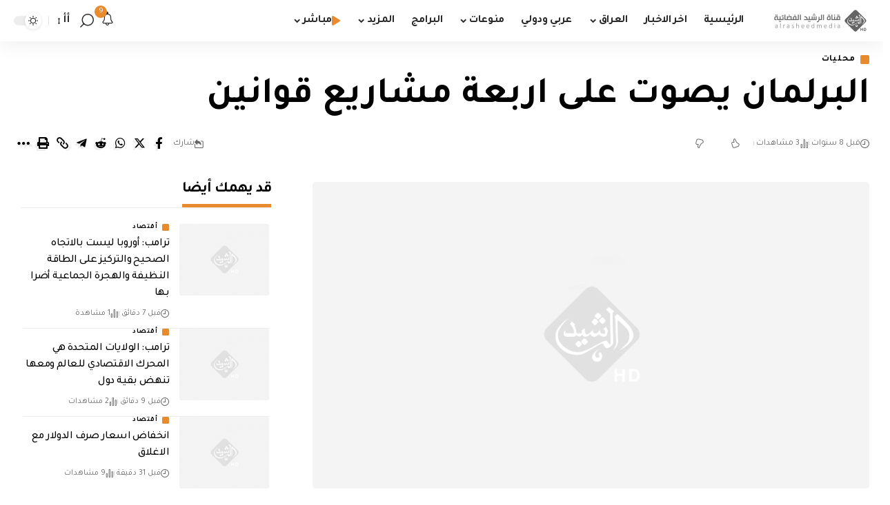

--- FILE ---
content_type: text/html; charset=UTF-8
request_url: https://www.alrasheedmedia.com/2017/07/31/74846/
body_size: 130680
content:
<!DOCTYPE html><html dir="rtl" lang="ar"><head><meta charset="UTF-8" /><meta http-equiv="X-UA-Compatible" content="IE=edge" /><meta name="viewport" content="width=device-width, initial-scale=1.0" /><link rel="profile" href="https://gmpg.org/xfn/11" /><title>البرلمان يصوت على اربعة مشاريع قوانين &#8211; قناة الرشيد الفضائية</title><meta name='robots' content='max-image-preview:large' /><link rel="preconnect" href="https://fonts.gstatic.com" crossorigin><link rel="preload" as="style" onload="this.onload=null;this.rel='stylesheet'" id="rb-preload-gfonts" href="https://fonts.googleapis.com/css?family=Tajawal%3A400%2C500%2C700%2C800%2C900%2C%7CMontserrat%3A600&amp;display=swap" crossorigin><noscript><link rel="stylesheet" href="https://fonts.googleapis.com/css?family=Tajawal%3A400%2C500%2C700%2C800%2C900%2C%7CMontserrat%3A600&amp;display=swap"></noscript><link rel="alternate" type="application/rss+xml" title="قناة الرشيد الفضائية &laquo; الخلاصة" href="https://www.alrasheedmedia.com/feed/" /><link rel="alternate" type="application/rss+xml" title="قناة الرشيد الفضائية &laquo; خلاصة التعليقات" href="https://www.alrasheedmedia.com/comments/feed/" /><meta name="description" content="يستأنف البرلمان جلسته غداً الثلاثاء بالتصويت على اربعة مشاريع قوانين. الدائرة الاعلامية للبرلمان ذكرت في بيان لها ان الجلسة الثلاثاء تتضمن ، التصويت على مشروع قانون انتخابات مجالس المحافظات والاقضية وعلى مشروع قانون تنظيم الوكالة التجارية ومقترح قانون التعديل الثاني لقانون الاندية الرياضية ومشروع قانون الهيئة العراقية للأعتماد. وأضافت الدائرة الاعلامية للبرلمان"><link rel="alternate" type="application/rss+xml" title="قناة الرشيد الفضائية &laquo; البرلمان يصوت على اربعة مشاريع قوانين خلاصة التعليقات" href="https://www.alrasheedmedia.com/2017/07/31/74846/feed/" /><link rel="alternate" title="oEmbed (JSON)" type="application/json+oembed" href="https://www.alrasheedmedia.com/wp-json/oembed/1.0/embed?url=https%3A%2F%2Fwww.alrasheedmedia.com%2F2017%2F07%2F31%2F74846%2F" /><link rel="alternate" title="oEmbed (XML)" type="text/xml+oembed" href="https://www.alrasheedmedia.com/wp-json/oembed/1.0/embed?url=https%3A%2F%2Fwww.alrasheedmedia.com%2F2017%2F07%2F31%2F74846%2F&#038;format=xml" /><style media="all">@charset "UTF-8";img:is([sizes=auto i],[sizes^="auto," i]){contain-intrinsic-size:3000px 1500px}img.wp-smiley,img.emoji{display:inline !important;border:none !important;box-shadow:none !important;height:1em !important;width:1em !important;margin:0 .07em !important;vertical-align:-.1em !important;background:0 0 !important;padding:0 !important}.wp-block-accordion{box-sizing:border-box}.wp-block-accordion-item.is-open>.wp-block-accordion-heading .wp-block-accordion-heading__toggle-icon{transform:rotate(-45deg)}@media (prefers-reduced-motion:no-preference){.wp-block-accordion-item{transition:grid-template-rows .3s ease-out}.wp-block-accordion-item>.wp-block-accordion-heading .wp-block-accordion-heading__toggle-icon{transition:transform .2s ease-in-out}}.wp-block-accordion-heading{margin:0}.wp-block-accordion-heading__toggle{align-items:center;background-color:inherit!important;border:none;color:inherit!important;cursor:pointer;display:flex;font-family:inherit;font-size:inherit;font-style:inherit;font-weight:inherit;letter-spacing:inherit;line-height:inherit;overflow:hidden;padding:var(--wp--preset--spacing--20,1em) 0;text-align:inherit;text-decoration:inherit;text-transform:inherit;width:100%;word-spacing:inherit}.wp-block-accordion-heading__toggle:not(:focus-visible){outline:none}.wp-block-accordion-heading__toggle:focus,.wp-block-accordion-heading__toggle:hover{background-color:inherit!important;border:none;box-shadow:none;color:inherit;padding:var(--wp--preset--spacing--20,1em) 0;text-decoration:none}.wp-block-accordion-heading__toggle:focus-visible{outline:auto;outline-offset:0}.wp-block-accordion-heading__toggle:hover .wp-block-accordion-heading__toggle-title{text-decoration:underline}.wp-block-accordion-heading__toggle-title{flex:1}.wp-block-accordion-heading__toggle-icon{align-items:center;display:flex;height:1.2em;justify-content:center;width:1.2em}.wp-block-accordion-panel[aria-hidden=true],.wp-block-accordion-panel[inert]{display:none;margin-block-start:0}.wp-block-archives{box-sizing:border-box}.wp-block-archives-dropdown label{display:block}.wp-block-avatar{line-height:0}.wp-block-avatar,.wp-block-avatar img{box-sizing:border-box}.wp-block-avatar.aligncenter{text-align:center}.wp-block-audio{box-sizing:border-box}.wp-block-audio :where(figcaption){margin-bottom:1em;margin-top:.5em}.wp-block-audio audio{min-width:300px;width:100%}.wp-block-breadcrumbs{box-sizing:border-box}.wp-block-breadcrumbs ol{flex-wrap:wrap;list-style:none}.wp-block-breadcrumbs li,.wp-block-breadcrumbs ol{align-items:center;display:flex;margin:0;padding:0}.wp-block-breadcrumbs li:not(:last-child):after{content:var(--separator,"/");margin:0 .5em;opacity:.7}.wp-block-breadcrumbs span{color:inherit}.wp-block-button__link{align-content:center;box-sizing:border-box;cursor:pointer;display:inline-block;height:100%;text-align:center;word-break:break-word}.wp-block-button__link.aligncenter{text-align:center}.wp-block-button__link.alignright{text-align:right}:where(.wp-block-button__link){border-radius:9999px;box-shadow:none;padding:calc(.667em + 2px) calc(1.333em + 2px);text-decoration:none}.wp-block-button[style*=text-decoration] .wp-block-button__link{text-decoration:inherit}.wp-block-buttons>.wp-block-button.has-custom-width{max-width:none}.wp-block-buttons>.wp-block-button.has-custom-width .wp-block-button__link{width:100%}.wp-block-buttons>.wp-block-button.has-custom-font-size .wp-block-button__link{font-size:inherit}.wp-block-buttons>.wp-block-button.wp-block-button__width-25{width:calc(25% - var(--wp--style--block-gap, .5em)*.75)}.wp-block-buttons>.wp-block-button.wp-block-button__width-50{width:calc(50% - var(--wp--style--block-gap, .5em)*.5)}.wp-block-buttons>.wp-block-button.wp-block-button__width-75{width:calc(75% - var(--wp--style--block-gap, .5em)*.25)}.wp-block-buttons>.wp-block-button.wp-block-button__width-100{flex-basis:100%;width:100%}.wp-block-buttons.is-vertical>.wp-block-button.wp-block-button__width-25{width:25%}.wp-block-buttons.is-vertical>.wp-block-button.wp-block-button__width-50{width:50%}.wp-block-buttons.is-vertical>.wp-block-button.wp-block-button__width-75{width:75%}.wp-block-button.is-style-squared,.wp-block-button__link.wp-block-button.is-style-squared{border-radius:0}.wp-block-button.no-border-radius,.wp-block-button__link.no-border-radius{border-radius:0!important}:root :where(.wp-block-button .wp-block-button__link.is-style-outline),:root :where(.wp-block-button.is-style-outline>.wp-block-button__link){border:2px solid;padding:.667em 1.333em}:root :where(.wp-block-button .wp-block-button__link.is-style-outline:not(.has-text-color)),:root :where(.wp-block-button.is-style-outline>.wp-block-button__link:not(.has-text-color)){color:currentColor}:root :where(.wp-block-button .wp-block-button__link.is-style-outline:not(.has-background)),:root :where(.wp-block-button.is-style-outline>.wp-block-button__link:not(.has-background)){background-color:initial;background-image:none}.wp-block-buttons{box-sizing:border-box}.wp-block-buttons.is-vertical{flex-direction:column}.wp-block-buttons.is-vertical>.wp-block-button:last-child{margin-bottom:0}.wp-block-buttons>.wp-block-button{display:inline-block;margin:0}.wp-block-buttons.is-content-justification-left{justify-content:flex-start}.wp-block-buttons.is-content-justification-left.is-vertical{align-items:flex-start}.wp-block-buttons.is-content-justification-center{justify-content:center}.wp-block-buttons.is-content-justification-center.is-vertical{align-items:center}.wp-block-buttons.is-content-justification-right{justify-content:flex-end}.wp-block-buttons.is-content-justification-right.is-vertical{align-items:flex-end}.wp-block-buttons.is-content-justification-space-between{justify-content:space-between}.wp-block-buttons.aligncenter{text-align:center}.wp-block-buttons:not(.is-content-justification-space-between,.is-content-justification-right,.is-content-justification-left,.is-content-justification-center) .wp-block-button.aligncenter{margin-left:auto;margin-right:auto;width:100%}.wp-block-buttons[style*=text-decoration] .wp-block-button,.wp-block-buttons[style*=text-decoration] .wp-block-button__link{text-decoration:inherit}.wp-block-buttons.has-custom-font-size .wp-block-button__link{font-size:inherit}.wp-block-buttons .wp-block-button__link{width:100%}.wp-block-button.aligncenter,.wp-block-calendar{text-align:center}.wp-block-calendar td,.wp-block-calendar th{border:1px solid;padding:.25em}.wp-block-calendar th{font-weight:400}.wp-block-calendar caption{background-color:inherit}.wp-block-calendar table{border-collapse:collapse;width:100%}.wp-block-calendar table.has-background th{background-color:inherit}.wp-block-calendar table.has-text-color th{color:inherit}.wp-block-calendar :where(table:not(.has-text-color)){color:#40464d}.wp-block-calendar :where(table:not(.has-text-color)) td,.wp-block-calendar :where(table:not(.has-text-color)) th{border-color:#ddd}:where(.wp-block-calendar table:not(.has-background) th){background:#ddd}.wp-block-categories{box-sizing:border-box}.wp-block-categories.alignleft{margin-right:2em}.wp-block-categories.alignright{margin-left:2em}.wp-block-categories.wp-block-categories-dropdown.aligncenter{text-align:center}.wp-block-categories .wp-block-categories__label{display:block;width:100%}.wp-block-code{box-sizing:border-box}.wp-block-code code{direction:ltr;display:block;font-family:inherit;overflow-wrap:break-word;text-align:initial;white-space:pre-wrap}.wp-block-columns{box-sizing:border-box;display:flex;flex-wrap:wrap!important}@media (min-width:782px){.wp-block-columns{flex-wrap:nowrap!important}}.wp-block-columns{align-items:normal!important}.wp-block-columns.are-vertically-aligned-top{align-items:flex-start}.wp-block-columns.are-vertically-aligned-center{align-items:center}.wp-block-columns.are-vertically-aligned-bottom{align-items:flex-end}@media (max-width:781px){.wp-block-columns:not(.is-not-stacked-on-mobile)>.wp-block-column{flex-basis:100%!important}}@media (min-width:782px){.wp-block-columns:not(.is-not-stacked-on-mobile)>.wp-block-column{flex-basis:0;flex-grow:1}.wp-block-columns:not(.is-not-stacked-on-mobile)>.wp-block-column[style*=flex-basis]{flex-grow:0}}.wp-block-columns.is-not-stacked-on-mobile{flex-wrap:nowrap!important}.wp-block-columns.is-not-stacked-on-mobile>.wp-block-column{flex-basis:0;flex-grow:1}.wp-block-columns.is-not-stacked-on-mobile>.wp-block-column[style*=flex-basis]{flex-grow:0}:where(.wp-block-columns){margin-bottom:1.75em}:where(.wp-block-columns.has-background){padding:1.25em 2.375em}.wp-block-column{flex-grow:1;min-width:0;overflow-wrap:break-word;word-break:break-word}.wp-block-column.is-vertically-aligned-top{align-self:flex-start}.wp-block-column.is-vertically-aligned-center{align-self:center}.wp-block-column.is-vertically-aligned-bottom{align-self:flex-end}.wp-block-column.is-vertically-aligned-stretch{align-self:stretch}.wp-block-column.is-vertically-aligned-bottom,.wp-block-column.is-vertically-aligned-center,.wp-block-column.is-vertically-aligned-top{width:100%}.wp-block-post-comments{box-sizing:border-box}.wp-block-post-comments .alignleft{float:right}.wp-block-post-comments .alignright{float:left}.wp-block-post-comments .navigation:after{clear:both;content:"";display:table}.wp-block-post-comments .commentlist{clear:both;list-style:none;margin:0;padding:0}.wp-block-post-comments .commentlist .comment{min-height:2.25em;padding-right:3.25em}.wp-block-post-comments .commentlist .comment p{font-size:1em;line-height:1.8;margin:1em 0}.wp-block-post-comments .commentlist .children{list-style:none;margin:0;padding:0}.wp-block-post-comments .comment-author{line-height:1.5}.wp-block-post-comments .comment-author .avatar{border-radius:1.5em;display:block;float:right;height:2.5em;margin-left:.75em;margin-top:.5em;width:2.5em}.wp-block-post-comments .comment-author cite{font-style:normal}.wp-block-post-comments .comment-meta{font-size:.875em;line-height:1.5}.wp-block-post-comments .comment-meta b{font-weight:400}.wp-block-post-comments .comment-meta .comment-awaiting-moderation{display:block;margin-bottom:1em;margin-top:1em}.wp-block-post-comments .comment-body .commentmetadata{font-size:.875em}.wp-block-post-comments .comment-form-author label,.wp-block-post-comments .comment-form-comment label,.wp-block-post-comments .comment-form-email label,.wp-block-post-comments .comment-form-url label{display:block;margin-bottom:.25em}.wp-block-post-comments .comment-form input:not([type=submit]):not([type=checkbox]),.wp-block-post-comments .comment-form textarea{box-sizing:border-box;display:block;width:100%}.wp-block-post-comments .comment-form-cookies-consent{display:flex;gap:.25em}.wp-block-post-comments .comment-form-cookies-consent #wp-comment-cookies-consent{margin-top:.35em}.wp-block-post-comments .comment-reply-title{margin-bottom:0}.wp-block-post-comments .comment-reply-title :where(small){font-size:var(--wp--preset--font-size--medium,smaller);margin-right:.5em}.wp-block-post-comments .reply{font-size:.875em;margin-bottom:1.4em}.wp-block-post-comments input:not([type=submit]),.wp-block-post-comments textarea{border:1px solid #949494;font-family:inherit;font-size:1em}.wp-block-post-comments input:not([type=submit]):not([type=checkbox]),.wp-block-post-comments textarea{padding:calc(.667em + 2px)}:where(.wp-block-post-comments input[type=submit]){border:none}.wp-block-comments{box-sizing:border-box}.wp-block-comments-pagination>.wp-block-comments-pagination-next,.wp-block-comments-pagination>.wp-block-comments-pagination-numbers,.wp-block-comments-pagination>.wp-block-comments-pagination-previous{font-size:inherit}.wp-block-comments-pagination .wp-block-comments-pagination-previous-arrow{display:inline-block;margin-left:1ch}.wp-block-comments-pagination .wp-block-comments-pagination-previous-arrow:not(.is-arrow-chevron){transform:scaleX(-1)}.wp-block-comments-pagination .wp-block-comments-pagination-next-arrow{display:inline-block;margin-right:1ch}.wp-block-comments-pagination .wp-block-comments-pagination-next-arrow:not(.is-arrow-chevron){transform:scaleX(-1)}.wp-block-comments-pagination.aligncenter{justify-content:center}.wp-block-comment-template{box-sizing:border-box;list-style:none;margin-bottom:0;max-width:100%;padding:0}.wp-block-comment-template li{clear:both}.wp-block-comment-template ol{list-style:none;margin-bottom:0;max-width:100%;padding-right:2rem}.wp-block-comment-template.alignleft{float:right}.wp-block-comment-template.aligncenter{margin-left:auto;margin-right:auto;width:fit-content}.wp-block-comment-template.alignright{float:left}.wp-block-comment-date{box-sizing:border-box}.comment-awaiting-moderation{display:block;font-size:.875em;line-height:1.5}.wp-block-comment-author-name,.wp-block-comment-content,.wp-block-comment-edit-link,.wp-block-comment-reply-link{box-sizing:border-box}.wp-block-cover,.wp-block-cover-image{align-items:center;background-position:50%;box-sizing:border-box;direction:ltr;display:flex;justify-content:center;min-height:430px;overflow:hidden;overflow:clip;padding:1em;position:relative}.wp-block-cover .has-background-dim:not([class*=-background-color]),.wp-block-cover-image .has-background-dim:not([class*=-background-color]),.wp-block-cover-image.has-background-dim:not([class*=-background-color]),.wp-block-cover.has-background-dim:not([class*=-background-color]){background-color:#000}.wp-block-cover .has-background-dim.has-background-gradient,.wp-block-cover-image .has-background-dim.has-background-gradient{background-color:initial}.wp-block-cover-image.has-background-dim:before,.wp-block-cover.has-background-dim:before{background-color:inherit;content:""}.wp-block-cover .wp-block-cover__background,.wp-block-cover .wp-block-cover__gradient-background,.wp-block-cover-image .wp-block-cover__background,.wp-block-cover-image .wp-block-cover__gradient-background,.wp-block-cover-image.has-background-dim:not(.has-background-gradient):before,.wp-block-cover.has-background-dim:not(.has-background-gradient):before{bottom:0;left:0;opacity:.5;position:absolute;right:0;top:0}.wp-block-cover-image.has-background-dim.has-background-dim-10 .wp-block-cover__background,.wp-block-cover-image.has-background-dim.has-background-dim-10 .wp-block-cover__gradient-background,.wp-block-cover-image.has-background-dim.has-background-dim-10:not(.has-background-gradient):before,.wp-block-cover.has-background-dim.has-background-dim-10 .wp-block-cover__background,.wp-block-cover.has-background-dim.has-background-dim-10 .wp-block-cover__gradient-background,.wp-block-cover.has-background-dim.has-background-dim-10:not(.has-background-gradient):before{opacity:.1}.wp-block-cover-image.has-background-dim.has-background-dim-20 .wp-block-cover__background,.wp-block-cover-image.has-background-dim.has-background-dim-20 .wp-block-cover__gradient-background,.wp-block-cover-image.has-background-dim.has-background-dim-20:not(.has-background-gradient):before,.wp-block-cover.has-background-dim.has-background-dim-20 .wp-block-cover__background,.wp-block-cover.has-background-dim.has-background-dim-20 .wp-block-cover__gradient-background,.wp-block-cover.has-background-dim.has-background-dim-20:not(.has-background-gradient):before{opacity:.2}.wp-block-cover-image.has-background-dim.has-background-dim-30 .wp-block-cover__background,.wp-block-cover-image.has-background-dim.has-background-dim-30 .wp-block-cover__gradient-background,.wp-block-cover-image.has-background-dim.has-background-dim-30:not(.has-background-gradient):before,.wp-block-cover.has-background-dim.has-background-dim-30 .wp-block-cover__background,.wp-block-cover.has-background-dim.has-background-dim-30 .wp-block-cover__gradient-background,.wp-block-cover.has-background-dim.has-background-dim-30:not(.has-background-gradient):before{opacity:.3}.wp-block-cover-image.has-background-dim.has-background-dim-40 .wp-block-cover__background,.wp-block-cover-image.has-background-dim.has-background-dim-40 .wp-block-cover__gradient-background,.wp-block-cover-image.has-background-dim.has-background-dim-40:not(.has-background-gradient):before,.wp-block-cover.has-background-dim.has-background-dim-40 .wp-block-cover__background,.wp-block-cover.has-background-dim.has-background-dim-40 .wp-block-cover__gradient-background,.wp-block-cover.has-background-dim.has-background-dim-40:not(.has-background-gradient):before{opacity:.4}.wp-block-cover-image.has-background-dim.has-background-dim-50 .wp-block-cover__background,.wp-block-cover-image.has-background-dim.has-background-dim-50 .wp-block-cover__gradient-background,.wp-block-cover-image.has-background-dim.has-background-dim-50:not(.has-background-gradient):before,.wp-block-cover.has-background-dim.has-background-dim-50 .wp-block-cover__background,.wp-block-cover.has-background-dim.has-background-dim-50 .wp-block-cover__gradient-background,.wp-block-cover.has-background-dim.has-background-dim-50:not(.has-background-gradient):before{opacity:.5}.wp-block-cover-image.has-background-dim.has-background-dim-60 .wp-block-cover__background,.wp-block-cover-image.has-background-dim.has-background-dim-60 .wp-block-cover__gradient-background,.wp-block-cover-image.has-background-dim.has-background-dim-60:not(.has-background-gradient):before,.wp-block-cover.has-background-dim.has-background-dim-60 .wp-block-cover__background,.wp-block-cover.has-background-dim.has-background-dim-60 .wp-block-cover__gradient-background,.wp-block-cover.has-background-dim.has-background-dim-60:not(.has-background-gradient):before{opacity:.6}.wp-block-cover-image.has-background-dim.has-background-dim-70 .wp-block-cover__background,.wp-block-cover-image.has-background-dim.has-background-dim-70 .wp-block-cover__gradient-background,.wp-block-cover-image.has-background-dim.has-background-dim-70:not(.has-background-gradient):before,.wp-block-cover.has-background-dim.has-background-dim-70 .wp-block-cover__background,.wp-block-cover.has-background-dim.has-background-dim-70 .wp-block-cover__gradient-background,.wp-block-cover.has-background-dim.has-background-dim-70:not(.has-background-gradient):before{opacity:.7}.wp-block-cover-image.has-background-dim.has-background-dim-80 .wp-block-cover__background,.wp-block-cover-image.has-background-dim.has-background-dim-80 .wp-block-cover__gradient-background,.wp-block-cover-image.has-background-dim.has-background-dim-80:not(.has-background-gradient):before,.wp-block-cover.has-background-dim.has-background-dim-80 .wp-block-cover__background,.wp-block-cover.has-background-dim.has-background-dim-80 .wp-block-cover__gradient-background,.wp-block-cover.has-background-dim.has-background-dim-80:not(.has-background-gradient):before{opacity:.8}.wp-block-cover-image.has-background-dim.has-background-dim-90 .wp-block-cover__background,.wp-block-cover-image.has-background-dim.has-background-dim-90 .wp-block-cover__gradient-background,.wp-block-cover-image.has-background-dim.has-background-dim-90:not(.has-background-gradient):before,.wp-block-cover.has-background-dim.has-background-dim-90 .wp-block-cover__background,.wp-block-cover.has-background-dim.has-background-dim-90 .wp-block-cover__gradient-background,.wp-block-cover.has-background-dim.has-background-dim-90:not(.has-background-gradient):before{opacity:.9}.wp-block-cover-image.has-background-dim.has-background-dim-100 .wp-block-cover__background,.wp-block-cover-image.has-background-dim.has-background-dim-100 .wp-block-cover__gradient-background,.wp-block-cover-image.has-background-dim.has-background-dim-100:not(.has-background-gradient):before,.wp-block-cover.has-background-dim.has-background-dim-100 .wp-block-cover__background,.wp-block-cover.has-background-dim.has-background-dim-100 .wp-block-cover__gradient-background,.wp-block-cover.has-background-dim.has-background-dim-100:not(.has-background-gradient):before{opacity:1}.wp-block-cover .wp-block-cover__background.has-background-dim.has-background-dim-0,.wp-block-cover .wp-block-cover__gradient-background.has-background-dim.has-background-dim-0,.wp-block-cover-image .wp-block-cover__background.has-background-dim.has-background-dim-0,.wp-block-cover-image .wp-block-cover__gradient-background.has-background-dim.has-background-dim-0{opacity:0}.wp-block-cover .wp-block-cover__background.has-background-dim.has-background-dim-10,.wp-block-cover .wp-block-cover__gradient-background.has-background-dim.has-background-dim-10,.wp-block-cover-image .wp-block-cover__background.has-background-dim.has-background-dim-10,.wp-block-cover-image .wp-block-cover__gradient-background.has-background-dim.has-background-dim-10{opacity:.1}.wp-block-cover .wp-block-cover__background.has-background-dim.has-background-dim-20,.wp-block-cover .wp-block-cover__gradient-background.has-background-dim.has-background-dim-20,.wp-block-cover-image .wp-block-cover__background.has-background-dim.has-background-dim-20,.wp-block-cover-image .wp-block-cover__gradient-background.has-background-dim.has-background-dim-20{opacity:.2}.wp-block-cover .wp-block-cover__background.has-background-dim.has-background-dim-30,.wp-block-cover .wp-block-cover__gradient-background.has-background-dim.has-background-dim-30,.wp-block-cover-image .wp-block-cover__background.has-background-dim.has-background-dim-30,.wp-block-cover-image .wp-block-cover__gradient-background.has-background-dim.has-background-dim-30{opacity:.3}.wp-block-cover .wp-block-cover__background.has-background-dim.has-background-dim-40,.wp-block-cover .wp-block-cover__gradient-background.has-background-dim.has-background-dim-40,.wp-block-cover-image .wp-block-cover__background.has-background-dim.has-background-dim-40,.wp-block-cover-image .wp-block-cover__gradient-background.has-background-dim.has-background-dim-40{opacity:.4}.wp-block-cover .wp-block-cover__background.has-background-dim.has-background-dim-50,.wp-block-cover .wp-block-cover__gradient-background.has-background-dim.has-background-dim-50,.wp-block-cover-image .wp-block-cover__background.has-background-dim.has-background-dim-50,.wp-block-cover-image .wp-block-cover__gradient-background.has-background-dim.has-background-dim-50{opacity:.5}.wp-block-cover .wp-block-cover__background.has-background-dim.has-background-dim-60,.wp-block-cover .wp-block-cover__gradient-background.has-background-dim.has-background-dim-60,.wp-block-cover-image .wp-block-cover__background.has-background-dim.has-background-dim-60,.wp-block-cover-image .wp-block-cover__gradient-background.has-background-dim.has-background-dim-60{opacity:.6}.wp-block-cover .wp-block-cover__background.has-background-dim.has-background-dim-70,.wp-block-cover .wp-block-cover__gradient-background.has-background-dim.has-background-dim-70,.wp-block-cover-image .wp-block-cover__background.has-background-dim.has-background-dim-70,.wp-block-cover-image .wp-block-cover__gradient-background.has-background-dim.has-background-dim-70{opacity:.7}.wp-block-cover .wp-block-cover__background.has-background-dim.has-background-dim-80,.wp-block-cover .wp-block-cover__gradient-background.has-background-dim.has-background-dim-80,.wp-block-cover-image .wp-block-cover__background.has-background-dim.has-background-dim-80,.wp-block-cover-image .wp-block-cover__gradient-background.has-background-dim.has-background-dim-80{opacity:.8}.wp-block-cover .wp-block-cover__background.has-background-dim.has-background-dim-90,.wp-block-cover .wp-block-cover__gradient-background.has-background-dim.has-background-dim-90,.wp-block-cover-image .wp-block-cover__background.has-background-dim.has-background-dim-90,.wp-block-cover-image .wp-block-cover__gradient-background.has-background-dim.has-background-dim-90{opacity:.9}.wp-block-cover .wp-block-cover__background.has-background-dim.has-background-dim-100,.wp-block-cover .wp-block-cover__gradient-background.has-background-dim.has-background-dim-100,.wp-block-cover-image .wp-block-cover__background.has-background-dim.has-background-dim-100,.wp-block-cover-image .wp-block-cover__gradient-background.has-background-dim.has-background-dim-100{opacity:1}.wp-block-cover-image.alignleft,.wp-block-cover-image.alignright,.wp-block-cover.alignleft,.wp-block-cover.alignright{max-width:420px;width:100%}.wp-block-cover-image.aligncenter,.wp-block-cover-image.alignleft,.wp-block-cover-image.alignright,.wp-block-cover.aligncenter,.wp-block-cover.alignleft,.wp-block-cover.alignright{display:flex}.wp-block-cover .wp-block-cover__inner-container,.wp-block-cover-image .wp-block-cover__inner-container{color:inherit;direction:rtl;position:relative;width:100%}.wp-block-cover-image.is-position-top-left,.wp-block-cover.is-position-top-left{align-items:flex-start;justify-content:flex-start}.wp-block-cover-image.is-position-top-center,.wp-block-cover.is-position-top-center{align-items:flex-start;justify-content:center}.wp-block-cover-image.is-position-top-right,.wp-block-cover.is-position-top-right{align-items:flex-start;justify-content:flex-end}.wp-block-cover-image.is-position-center-left,.wp-block-cover.is-position-center-left{align-items:center;justify-content:flex-start}.wp-block-cover-image.is-position-center-center,.wp-block-cover.is-position-center-center{align-items:center;justify-content:center}.wp-block-cover-image.is-position-center-right,.wp-block-cover.is-position-center-right{align-items:center;justify-content:flex-end}.wp-block-cover-image.is-position-bottom-left,.wp-block-cover.is-position-bottom-left{align-items:flex-end;justify-content:flex-start}.wp-block-cover-image.is-position-bottom-center,.wp-block-cover.is-position-bottom-center{align-items:flex-end;justify-content:center}.wp-block-cover-image.is-position-bottom-right,.wp-block-cover.is-position-bottom-right{align-items:flex-end;justify-content:flex-end}.wp-block-cover-image.has-custom-content-position.has-custom-content-position .wp-block-cover__inner-container,.wp-block-cover.has-custom-content-position.has-custom-content-position .wp-block-cover__inner-container{margin:0}.wp-block-cover-image.has-custom-content-position.has-custom-content-position.is-position-bottom-left .wp-block-cover__inner-container,.wp-block-cover-image.has-custom-content-position.has-custom-content-position.is-position-bottom-right .wp-block-cover__inner-container,.wp-block-cover-image.has-custom-content-position.has-custom-content-position.is-position-center-left .wp-block-cover__inner-container,.wp-block-cover-image.has-custom-content-position.has-custom-content-position.is-position-center-right .wp-block-cover__inner-container,.wp-block-cover-image.has-custom-content-position.has-custom-content-position.is-position-top-left .wp-block-cover__inner-container,.wp-block-cover-image.has-custom-content-position.has-custom-content-position.is-position-top-right .wp-block-cover__inner-container,.wp-block-cover.has-custom-content-position.has-custom-content-position.is-position-bottom-left .wp-block-cover__inner-container,.wp-block-cover.has-custom-content-position.has-custom-content-position.is-position-bottom-right .wp-block-cover__inner-container,.wp-block-cover.has-custom-content-position.has-custom-content-position.is-position-center-left .wp-block-cover__inner-container,.wp-block-cover.has-custom-content-position.has-custom-content-position.is-position-center-right .wp-block-cover__inner-container,.wp-block-cover.has-custom-content-position.has-custom-content-position.is-position-top-left .wp-block-cover__inner-container,.wp-block-cover.has-custom-content-position.has-custom-content-position.is-position-top-right .wp-block-cover__inner-container{margin:0;width:auto}.wp-block-cover .wp-block-cover__image-background,.wp-block-cover video.wp-block-cover__video-background,.wp-block-cover-image .wp-block-cover__image-background,.wp-block-cover-image video.wp-block-cover__video-background{border:none;bottom:0;box-shadow:none;height:100%;left:0;margin:0;max-height:none;max-width:none;object-fit:cover;outline:none;padding:0;position:absolute;right:0;top:0;width:100%}.wp-block-cover-image.has-parallax,.wp-block-cover.has-parallax,.wp-block-cover__image-background.has-parallax,video.wp-block-cover__video-background.has-parallax{background-attachment:fixed;background-repeat:no-repeat;background-size:cover}@supports (-webkit-touch-callout:inherit){.wp-block-cover-image.has-parallax,.wp-block-cover.has-parallax,.wp-block-cover__image-background.has-parallax,video.wp-block-cover__video-background.has-parallax{background-attachment:scroll}}@media (prefers-reduced-motion:reduce){.wp-block-cover-image.has-parallax,.wp-block-cover.has-parallax,.wp-block-cover__image-background.has-parallax,video.wp-block-cover__video-background.has-parallax{background-attachment:scroll}}.wp-block-cover-image.is-repeated,.wp-block-cover.is-repeated,.wp-block-cover__image-background.is-repeated,video.wp-block-cover__video-background.is-repeated{background-repeat:repeat;background-size:auto}.wp-block-cover-image-text,.wp-block-cover-image-text a,.wp-block-cover-image-text a:active,.wp-block-cover-image-text a:focus,.wp-block-cover-image-text a:hover,.wp-block-cover-text,.wp-block-cover-text a,.wp-block-cover-text a:active,.wp-block-cover-text a:focus,.wp-block-cover-text a:hover,section.wp-block-cover-image h2,section.wp-block-cover-image h2 a,section.wp-block-cover-image h2 a:active,section.wp-block-cover-image h2 a:focus,section.wp-block-cover-image h2 a:hover{color:#fff}.wp-block-cover-image .wp-block-cover.has-left-content{justify-content:flex-start}.wp-block-cover-image .wp-block-cover.has-right-content{justify-content:flex-end}.wp-block-cover-image.has-left-content .wp-block-cover-image-text,.wp-block-cover.has-left-content .wp-block-cover-text,section.wp-block-cover-image.has-left-content>h2{margin-right:0;text-align:right}.wp-block-cover-image.has-right-content .wp-block-cover-image-text,.wp-block-cover.has-right-content .wp-block-cover-text,section.wp-block-cover-image.has-right-content>h2{margin-left:0;text-align:left}.wp-block-cover .wp-block-cover-text,.wp-block-cover-image .wp-block-cover-image-text,section.wp-block-cover-image>h2{font-size:2em;line-height:1.25;margin-bottom:0;max-width:840px;padding:.44em;text-align:center;z-index:1}:where(.wp-block-cover-image:not(.has-text-color)),:where(.wp-block-cover:not(.has-text-color)){color:#fff}:where(.wp-block-cover-image.is-light:not(.has-text-color)),:where(.wp-block-cover.is-light:not(.has-text-color)){color:#000}:root :where(.wp-block-cover h1:not(.has-text-color)),:root :where(.wp-block-cover h2:not(.has-text-color)),:root :where(.wp-block-cover h3:not(.has-text-color)),:root :where(.wp-block-cover h4:not(.has-text-color)),:root :where(.wp-block-cover h5:not(.has-text-color)),:root :where(.wp-block-cover h6:not(.has-text-color)),:root :where(.wp-block-cover p:not(.has-text-color)){color:inherit}body:not(.editor-styles-wrapper) .wp-block-cover:not(.wp-block-cover:has(.wp-block-cover__background+.wp-block-cover__inner-container)) .wp-block-cover__image-background,body:not(.editor-styles-wrapper) .wp-block-cover:not(.wp-block-cover:has(.wp-block-cover__background+.wp-block-cover__inner-container)) .wp-block-cover__video-background{z-index:0}body:not(.editor-styles-wrapper) .wp-block-cover:not(.wp-block-cover:has(.wp-block-cover__background+.wp-block-cover__inner-container)) .wp-block-cover__background,body:not(.editor-styles-wrapper) .wp-block-cover:not(.wp-block-cover:has(.wp-block-cover__background+.wp-block-cover__inner-container)) .wp-block-cover__gradient-background,body:not(.editor-styles-wrapper) .wp-block-cover:not(.wp-block-cover:has(.wp-block-cover__background+.wp-block-cover__inner-container)) .wp-block-cover__inner-container,body:not(.editor-styles-wrapper) .wp-block-cover:not(.wp-block-cover:has(.wp-block-cover__background+.wp-block-cover__inner-container)).has-background-dim:not(.has-background-gradient):before{z-index:1}.has-modal-open body:not(.editor-styles-wrapper) .wp-block-cover:not(.wp-block-cover:has(.wp-block-cover__background+.wp-block-cover__inner-container)) .wp-block-cover__inner-container{z-index:auto}.wp-block-details{box-sizing:border-box}.wp-block-details summary{cursor:pointer}.wp-block-embed.alignleft,.wp-block-embed.alignright,.wp-block[data-align=left]>[data-type="core/embed"],.wp-block[data-align=right]>[data-type="core/embed"]{max-width:360px;width:100%}.wp-block-embed.alignleft .wp-block-embed__wrapper,.wp-block-embed.alignright .wp-block-embed__wrapper,.wp-block[data-align=left]>[data-type="core/embed"] .wp-block-embed__wrapper,.wp-block[data-align=right]>[data-type="core/embed"] .wp-block-embed__wrapper{min-width:280px}.wp-block-cover .wp-block-embed{min-height:240px;min-width:320px}.wp-block-embed{overflow-wrap:break-word}.wp-block-embed :where(figcaption){margin-bottom:1em;margin-top:.5em}.wp-block-embed iframe{max-width:100%}.wp-block-embed__wrapper{position:relative}.wp-embed-responsive .wp-has-aspect-ratio .wp-block-embed__wrapper:before{content:"";display:block;padding-top:50%}.wp-embed-responsive .wp-has-aspect-ratio iframe{bottom:0;height:100%;left:0;position:absolute;right:0;top:0;width:100%}.wp-embed-responsive .wp-embed-aspect-21-9 .wp-block-embed__wrapper:before{padding-top:42.85%}.wp-embed-responsive .wp-embed-aspect-18-9 .wp-block-embed__wrapper:before{padding-top:50%}.wp-embed-responsive .wp-embed-aspect-16-9 .wp-block-embed__wrapper:before{padding-top:56.25%}.wp-embed-responsive .wp-embed-aspect-4-3 .wp-block-embed__wrapper:before{padding-top:75%}.wp-embed-responsive .wp-embed-aspect-1-1 .wp-block-embed__wrapper:before{padding-top:100%}.wp-embed-responsive .wp-embed-aspect-9-16 .wp-block-embed__wrapper:before{padding-top:177.77%}.wp-embed-responsive .wp-embed-aspect-1-2 .wp-block-embed__wrapper:before{padding-top:200%}.wp-block-file{box-sizing:border-box}.wp-block-file:not(.wp-element-button){font-size:.8em}.wp-block-file.aligncenter{text-align:center}.wp-block-file.alignright{text-align:right}.wp-block-file *+.wp-block-file__button{margin-right:.75em}:where(.wp-block-file){margin-bottom:1.5em}.wp-block-file__embed{margin-bottom:1em}:where(.wp-block-file__button){border-radius:2em;display:inline-block;padding:.5em 1em}:where(.wp-block-file__button):where(a):active,:where(.wp-block-file__button):where(a):focus,:where(.wp-block-file__button):where(a):hover,:where(.wp-block-file__button):where(a):visited{box-shadow:none;color:#fff;opacity:.85;text-decoration:none}.wp-block-form-input__label{display:flex;flex-direction:column;gap:.25em;margin-bottom:.5em;width:100%}.wp-block-form-input__label.is-label-inline{align-items:center;flex-direction:row;gap:.5em}.wp-block-form-input__label.is-label-inline .wp-block-form-input__label-content{margin-bottom:.5em}.wp-block-form-input__label:has(input[type=checkbox]){flex-direction:row;width:fit-content}.wp-block-form-input__label:has(input[type=checkbox]) .wp-block-form-input__label-content{margin:0}.wp-block-form-input__label:has(.wp-block-form-input__label-content+input[type=checkbox]){flex-direction:row-reverse}.wp-block-form-input__label-content{width:fit-content}:where(.wp-block-form-input__input){font-size:1em;margin-bottom:.5em;padding:0 .5em}:where(.wp-block-form-input__input)[type=date],:where(.wp-block-form-input__input)[type=datetime-local],:where(.wp-block-form-input__input)[type=datetime],:where(.wp-block-form-input__input)[type=email],:where(.wp-block-form-input__input)[type=month],:where(.wp-block-form-input__input)[type=number],:where(.wp-block-form-input__input)[type=password],:where(.wp-block-form-input__input)[type=search],:where(.wp-block-form-input__input)[type=tel],:where(.wp-block-form-input__input)[type=text],:where(.wp-block-form-input__input)[type=time],:where(.wp-block-form-input__input)[type=url],:where(.wp-block-form-input__input)[type=week]{border-style:solid;border-width:1px;line-height:2;min-height:2em}textarea.wp-block-form-input__input{min-height:10em}.blocks-gallery-grid:not(.has-nested-images),.wp-block-gallery:not(.has-nested-images){display:flex;flex-wrap:wrap;list-style-type:none;margin:0;padding:0}.blocks-gallery-grid:not(.has-nested-images) .blocks-gallery-image,.blocks-gallery-grid:not(.has-nested-images) .blocks-gallery-item,.wp-block-gallery:not(.has-nested-images) .blocks-gallery-image,.wp-block-gallery:not(.has-nested-images) .blocks-gallery-item{display:flex;flex-direction:column;flex-grow:1;justify-content:center;margin:0 0 1em 1em;position:relative;width:calc(50% - 1em)}.blocks-gallery-grid:not(.has-nested-images) .blocks-gallery-image:nth-of-type(2n),.blocks-gallery-grid:not(.has-nested-images) .blocks-gallery-item:nth-of-type(2n),.wp-block-gallery:not(.has-nested-images) .blocks-gallery-image:nth-of-type(2n),.wp-block-gallery:not(.has-nested-images) .blocks-gallery-item:nth-of-type(2n){margin-left:0}.blocks-gallery-grid:not(.has-nested-images) .blocks-gallery-image figure,.blocks-gallery-grid:not(.has-nested-images) .blocks-gallery-item figure,.wp-block-gallery:not(.has-nested-images) .blocks-gallery-image figure,.wp-block-gallery:not(.has-nested-images) .blocks-gallery-item figure{align-items:flex-end;display:flex;height:100%;justify-content:flex-start;margin:0}.blocks-gallery-grid:not(.has-nested-images) .blocks-gallery-image img,.blocks-gallery-grid:not(.has-nested-images) .blocks-gallery-item img,.wp-block-gallery:not(.has-nested-images) .blocks-gallery-image img,.wp-block-gallery:not(.has-nested-images) .blocks-gallery-item img{display:block;height:auto;max-width:100%;width:auto}.blocks-gallery-grid:not(.has-nested-images) .blocks-gallery-image figcaption,.blocks-gallery-grid:not(.has-nested-images) .blocks-gallery-item figcaption,.wp-block-gallery:not(.has-nested-images) .blocks-gallery-image figcaption,.wp-block-gallery:not(.has-nested-images) .blocks-gallery-item figcaption{background:linear-gradient(0deg,#000000b3,#0000004d 70%,#0000);bottom:0;box-sizing:border-box;color:#fff;font-size:.8em;margin:0;max-height:100%;overflow:auto;padding:3em .77em .7em;position:absolute;text-align:center;width:100%;z-index:2}.blocks-gallery-grid:not(.has-nested-images) .blocks-gallery-image figcaption img,.blocks-gallery-grid:not(.has-nested-images) .blocks-gallery-item figcaption img,.wp-block-gallery:not(.has-nested-images) .blocks-gallery-image figcaption img,.wp-block-gallery:not(.has-nested-images) .blocks-gallery-item figcaption img{display:inline}.blocks-gallery-grid:not(.has-nested-images) figcaption,.wp-block-gallery:not(.has-nested-images) figcaption{flex-grow:1}.blocks-gallery-grid:not(.has-nested-images).is-cropped .blocks-gallery-image a,.blocks-gallery-grid:not(.has-nested-images).is-cropped .blocks-gallery-image img,.blocks-gallery-grid:not(.has-nested-images).is-cropped .blocks-gallery-item a,.blocks-gallery-grid:not(.has-nested-images).is-cropped .blocks-gallery-item img,.wp-block-gallery:not(.has-nested-images).is-cropped .blocks-gallery-image a,.wp-block-gallery:not(.has-nested-images).is-cropped .blocks-gallery-image img,.wp-block-gallery:not(.has-nested-images).is-cropped .blocks-gallery-item a,.wp-block-gallery:not(.has-nested-images).is-cropped .blocks-gallery-item img{flex:1;height:100%;object-fit:cover;width:100%}.blocks-gallery-grid:not(.has-nested-images).columns-1 .blocks-gallery-image,.blocks-gallery-grid:not(.has-nested-images).columns-1 .blocks-gallery-item,.wp-block-gallery:not(.has-nested-images).columns-1 .blocks-gallery-image,.wp-block-gallery:not(.has-nested-images).columns-1 .blocks-gallery-item{margin-left:0;width:100%}@media (min-width:600px){.blocks-gallery-grid:not(.has-nested-images).columns-3 .blocks-gallery-image,.blocks-gallery-grid:not(.has-nested-images).columns-3 .blocks-gallery-item,.wp-block-gallery:not(.has-nested-images).columns-3 .blocks-gallery-image,.wp-block-gallery:not(.has-nested-images).columns-3 .blocks-gallery-item{margin-left:1em;width:calc(33.33333% - .66667em)}.blocks-gallery-grid:not(.has-nested-images).columns-4 .blocks-gallery-image,.blocks-gallery-grid:not(.has-nested-images).columns-4 .blocks-gallery-item,.wp-block-gallery:not(.has-nested-images).columns-4 .blocks-gallery-image,.wp-block-gallery:not(.has-nested-images).columns-4 .blocks-gallery-item{margin-left:1em;width:calc(25% - .75em)}.blocks-gallery-grid:not(.has-nested-images).columns-5 .blocks-gallery-image,.blocks-gallery-grid:not(.has-nested-images).columns-5 .blocks-gallery-item,.wp-block-gallery:not(.has-nested-images).columns-5 .blocks-gallery-image,.wp-block-gallery:not(.has-nested-images).columns-5 .blocks-gallery-item{margin-left:1em;width:calc(20% - .8em)}.blocks-gallery-grid:not(.has-nested-images).columns-6 .blocks-gallery-image,.blocks-gallery-grid:not(.has-nested-images).columns-6 .blocks-gallery-item,.wp-block-gallery:not(.has-nested-images).columns-6 .blocks-gallery-image,.wp-block-gallery:not(.has-nested-images).columns-6 .blocks-gallery-item{margin-left:1em;width:calc(16.66667% - .83333em)}.blocks-gallery-grid:not(.has-nested-images).columns-7 .blocks-gallery-image,.blocks-gallery-grid:not(.has-nested-images).columns-7 .blocks-gallery-item,.wp-block-gallery:not(.has-nested-images).columns-7 .blocks-gallery-image,.wp-block-gallery:not(.has-nested-images).columns-7 .blocks-gallery-item{margin-left:1em;width:calc(14.28571% - .85714em)}.blocks-gallery-grid:not(.has-nested-images).columns-8 .blocks-gallery-image,.blocks-gallery-grid:not(.has-nested-images).columns-8 .blocks-gallery-item,.wp-block-gallery:not(.has-nested-images).columns-8 .blocks-gallery-image,.wp-block-gallery:not(.has-nested-images).columns-8 .blocks-gallery-item{margin-left:1em;width:calc(12.5% - .875em)}.blocks-gallery-grid:not(.has-nested-images).columns-1 .blocks-gallery-image:nth-of-type(1n),.blocks-gallery-grid:not(.has-nested-images).columns-1 .blocks-gallery-item:nth-of-type(1n),.blocks-gallery-grid:not(.has-nested-images).columns-2 .blocks-gallery-image:nth-of-type(2n),.blocks-gallery-grid:not(.has-nested-images).columns-2 .blocks-gallery-item:nth-of-type(2n),.blocks-gallery-grid:not(.has-nested-images).columns-3 .blocks-gallery-image:nth-of-type(3n),.blocks-gallery-grid:not(.has-nested-images).columns-3 .blocks-gallery-item:nth-of-type(3n),.blocks-gallery-grid:not(.has-nested-images).columns-4 .blocks-gallery-image:nth-of-type(4n),.blocks-gallery-grid:not(.has-nested-images).columns-4 .blocks-gallery-item:nth-of-type(4n),.blocks-gallery-grid:not(.has-nested-images).columns-5 .blocks-gallery-image:nth-of-type(5n),.blocks-gallery-grid:not(.has-nested-images).columns-5 .blocks-gallery-item:nth-of-type(5n),.blocks-gallery-grid:not(.has-nested-images).columns-6 .blocks-gallery-image:nth-of-type(6n),.blocks-gallery-grid:not(.has-nested-images).columns-6 .blocks-gallery-item:nth-of-type(6n),.blocks-gallery-grid:not(.has-nested-images).columns-7 .blocks-gallery-image:nth-of-type(7n),.blocks-gallery-grid:not(.has-nested-images).columns-7 .blocks-gallery-item:nth-of-type(7n),.blocks-gallery-grid:not(.has-nested-images).columns-8 .blocks-gallery-image:nth-of-type(8n),.blocks-gallery-grid:not(.has-nested-images).columns-8 .blocks-gallery-item:nth-of-type(8n),.wp-block-gallery:not(.has-nested-images).columns-1 .blocks-gallery-image:nth-of-type(1n),.wp-block-gallery:not(.has-nested-images).columns-1 .blocks-gallery-item:nth-of-type(1n),.wp-block-gallery:not(.has-nested-images).columns-2 .blocks-gallery-image:nth-of-type(2n),.wp-block-gallery:not(.has-nested-images).columns-2 .blocks-gallery-item:nth-of-type(2n),.wp-block-gallery:not(.has-nested-images).columns-3 .blocks-gallery-image:nth-of-type(3n),.wp-block-gallery:not(.has-nested-images).columns-3 .blocks-gallery-item:nth-of-type(3n),.wp-block-gallery:not(.has-nested-images).columns-4 .blocks-gallery-image:nth-of-type(4n),.wp-block-gallery:not(.has-nested-images).columns-4 .blocks-gallery-item:nth-of-type(4n),.wp-block-gallery:not(.has-nested-images).columns-5 .blocks-gallery-image:nth-of-type(5n),.wp-block-gallery:not(.has-nested-images).columns-5 .blocks-gallery-item:nth-of-type(5n),.wp-block-gallery:not(.has-nested-images).columns-6 .blocks-gallery-image:nth-of-type(6n),.wp-block-gallery:not(.has-nested-images).columns-6 .blocks-gallery-item:nth-of-type(6n),.wp-block-gallery:not(.has-nested-images).columns-7 .blocks-gallery-image:nth-of-type(7n),.wp-block-gallery:not(.has-nested-images).columns-7 .blocks-gallery-item:nth-of-type(7n),.wp-block-gallery:not(.has-nested-images).columns-8 .blocks-gallery-image:nth-of-type(8n),.wp-block-gallery:not(.has-nested-images).columns-8 .blocks-gallery-item:nth-of-type(8n){margin-left:0}}.blocks-gallery-grid:not(.has-nested-images) .blocks-gallery-image:last-child,.blocks-gallery-grid:not(.has-nested-images) .blocks-gallery-item:last-child,.wp-block-gallery:not(.has-nested-images) .blocks-gallery-image:last-child,.wp-block-gallery:not(.has-nested-images) .blocks-gallery-item:last-child{margin-left:0}.blocks-gallery-grid:not(.has-nested-images).alignleft,.blocks-gallery-grid:not(.has-nested-images).alignright,.wp-block-gallery:not(.has-nested-images).alignleft,.wp-block-gallery:not(.has-nested-images).alignright{max-width:420px;width:100%}.blocks-gallery-grid:not(.has-nested-images).aligncenter .blocks-gallery-item figure,.wp-block-gallery:not(.has-nested-images).aligncenter .blocks-gallery-item figure{justify-content:center}.wp-block-gallery:not(.is-cropped) .blocks-gallery-item{align-self:flex-start}figure.wp-block-gallery.has-nested-images{align-items:normal}.wp-block-gallery.has-nested-images figure.wp-block-image:not(#individual-image){margin:0;width:calc(50% - var(--wp--style--unstable-gallery-gap, 16px)/2)}.wp-block-gallery.has-nested-images figure.wp-block-image{box-sizing:border-box;display:flex;flex-direction:column;flex-grow:1;justify-content:center;max-width:100%;position:relative}.wp-block-gallery.has-nested-images figure.wp-block-image>a,.wp-block-gallery.has-nested-images figure.wp-block-image>div{flex-direction:column;flex-grow:1;margin:0}.wp-block-gallery.has-nested-images figure.wp-block-image img{display:block;height:auto;max-width:100%!important;width:auto}.wp-block-gallery.has-nested-images figure.wp-block-image figcaption,.wp-block-gallery.has-nested-images figure.wp-block-image:has(figcaption):before{bottom:0;left:0;max-height:100%;position:absolute;right:0}.wp-block-gallery.has-nested-images figure.wp-block-image:has(figcaption):before{backdrop-filter:blur(3px);content:"";height:100%;-webkit-mask-image:linear-gradient(0deg,#000 20%,#0000);mask-image:linear-gradient(0deg,#000 20%,#0000);max-height:40%;pointer-events:none}.wp-block-gallery.has-nested-images figure.wp-block-image figcaption{box-sizing:border-box;color:#fff;font-size:13px;margin:0;overflow:auto;padding:1em;text-align:center;text-shadow:0 0 1.5px #000}.wp-block-gallery.has-nested-images figure.wp-block-image figcaption::-webkit-scrollbar{height:12px;width:12px}.wp-block-gallery.has-nested-images figure.wp-block-image figcaption::-webkit-scrollbar-track{background-color:initial}.wp-block-gallery.has-nested-images figure.wp-block-image figcaption::-webkit-scrollbar-thumb{background-clip:padding-box;background-color:initial;border:3px solid #0000;border-radius:8px}.wp-block-gallery.has-nested-images figure.wp-block-image figcaption:focus-within::-webkit-scrollbar-thumb,.wp-block-gallery.has-nested-images figure.wp-block-image figcaption:focus::-webkit-scrollbar-thumb,.wp-block-gallery.has-nested-images figure.wp-block-image figcaption:hover::-webkit-scrollbar-thumb{background-color:#fffc}.wp-block-gallery.has-nested-images figure.wp-block-image figcaption{scrollbar-color:#0000 #0000;scrollbar-gutter:stable both-edges;scrollbar-width:thin}.wp-block-gallery.has-nested-images figure.wp-block-image figcaption:focus,.wp-block-gallery.has-nested-images figure.wp-block-image figcaption:focus-within,.wp-block-gallery.has-nested-images figure.wp-block-image figcaption:hover{scrollbar-color:#fffc #0000}.wp-block-gallery.has-nested-images figure.wp-block-image figcaption{will-change:transform}@media (hover:none){.wp-block-gallery.has-nested-images figure.wp-block-image figcaption{scrollbar-color:#fffc #0000}}.wp-block-gallery.has-nested-images figure.wp-block-image figcaption{background:linear-gradient(0deg,#0006,#0000)}.wp-block-gallery.has-nested-images figure.wp-block-image figcaption img{display:inline}.wp-block-gallery.has-nested-images figure.wp-block-image figcaption a{color:inherit}.wp-block-gallery.has-nested-images figure.wp-block-image.has-custom-border img{box-sizing:border-box}.wp-block-gallery.has-nested-images figure.wp-block-image.has-custom-border>a,.wp-block-gallery.has-nested-images figure.wp-block-image.has-custom-border>div,.wp-block-gallery.has-nested-images figure.wp-block-image.is-style-rounded>a,.wp-block-gallery.has-nested-images figure.wp-block-image.is-style-rounded>div{flex:1 1 auto}.wp-block-gallery.has-nested-images figure.wp-block-image.has-custom-border figcaption,.wp-block-gallery.has-nested-images figure.wp-block-image.is-style-rounded figcaption{background:0 0;color:inherit;flex:initial;margin:0;padding:10px 10px 9px;position:relative;text-shadow:none}.wp-block-gallery.has-nested-images figure.wp-block-image.has-custom-border:before,.wp-block-gallery.has-nested-images figure.wp-block-image.is-style-rounded:before{content:none}.wp-block-gallery.has-nested-images figcaption{flex-basis:100%;flex-grow:1;text-align:center}.wp-block-gallery.has-nested-images:not(.is-cropped) figure.wp-block-image:not(#individual-image){margin-bottom:auto;margin-top:0}.wp-block-gallery.has-nested-images.is-cropped figure.wp-block-image:not(#individual-image){align-self:inherit}.wp-block-gallery.has-nested-images.is-cropped figure.wp-block-image:not(#individual-image)>a,.wp-block-gallery.has-nested-images.is-cropped figure.wp-block-image:not(#individual-image)>div:not(.components-drop-zone){display:flex}.wp-block-gallery.has-nested-images.is-cropped figure.wp-block-image:not(#individual-image) a,.wp-block-gallery.has-nested-images.is-cropped figure.wp-block-image:not(#individual-image) img{flex:1 0 0%;height:100%;object-fit:cover;width:100%}.wp-block-gallery.has-nested-images.columns-1 figure.wp-block-image:not(#individual-image){width:100%}@media (min-width:600px){.wp-block-gallery.has-nested-images.columns-3 figure.wp-block-image:not(#individual-image){width:calc(33.33333% - var(--wp--style--unstable-gallery-gap, 16px)*.66667)}.wp-block-gallery.has-nested-images.columns-4 figure.wp-block-image:not(#individual-image){width:calc(25% - var(--wp--style--unstable-gallery-gap, 16px)*.75)}.wp-block-gallery.has-nested-images.columns-5 figure.wp-block-image:not(#individual-image){width:calc(20% - var(--wp--style--unstable-gallery-gap, 16px)*.8)}.wp-block-gallery.has-nested-images.columns-6 figure.wp-block-image:not(#individual-image){width:calc(16.66667% - var(--wp--style--unstable-gallery-gap, 16px)*.83333)}.wp-block-gallery.has-nested-images.columns-7 figure.wp-block-image:not(#individual-image){width:calc(14.28571% - var(--wp--style--unstable-gallery-gap, 16px)*.85714)}.wp-block-gallery.has-nested-images.columns-8 figure.wp-block-image:not(#individual-image){width:calc(12.5% - var(--wp--style--unstable-gallery-gap, 16px)*.875)}.wp-block-gallery.has-nested-images.columns-default figure.wp-block-image:not(#individual-image){width:calc(33.33% - var(--wp--style--unstable-gallery-gap, 16px)*.66667)}.wp-block-gallery.has-nested-images.columns-default figure.wp-block-image:not(#individual-image):first-child:nth-last-child(2),.wp-block-gallery.has-nested-images.columns-default figure.wp-block-image:not(#individual-image):first-child:nth-last-child(2)~figure.wp-block-image:not(#individual-image){width:calc(50% - var(--wp--style--unstable-gallery-gap, 16px)*.5)}.wp-block-gallery.has-nested-images.columns-default figure.wp-block-image:not(#individual-image):first-child:last-child{width:100%}}.wp-block-gallery.has-nested-images.alignleft,.wp-block-gallery.has-nested-images.alignright{max-width:420px;width:100%}.wp-block-gallery.has-nested-images.aligncenter{justify-content:center}.wp-block-group{box-sizing:border-box}:where(.wp-block-group.wp-block-group-is-layout-constrained){position:relative}h1:where(.wp-block-heading).has-background,h2:where(.wp-block-heading).has-background,h3:where(.wp-block-heading).has-background,h4:where(.wp-block-heading).has-background,h5:where(.wp-block-heading).has-background,h6:where(.wp-block-heading).has-background{padding:1.25em 2.375em}h1.has-text-align-left[style*=writing-mode]:where([style*=vertical-lr]),h1.has-text-align-right[style*=writing-mode]:where([style*=vertical-rl]),h2.has-text-align-left[style*=writing-mode]:where([style*=vertical-lr]),h2.has-text-align-right[style*=writing-mode]:where([style*=vertical-rl]),h3.has-text-align-left[style*=writing-mode]:where([style*=vertical-lr]),h3.has-text-align-right[style*=writing-mode]:where([style*=vertical-rl]),h4.has-text-align-left[style*=writing-mode]:where([style*=vertical-lr]),h4.has-text-align-right[style*=writing-mode]:where([style*=vertical-rl]),h5.has-text-align-left[style*=writing-mode]:where([style*=vertical-lr]),h5.has-text-align-right[style*=writing-mode]:where([style*=vertical-rl]),h6.has-text-align-left[style*=writing-mode]:where([style*=vertical-lr]),h6.has-text-align-right[style*=writing-mode]:where([style*=vertical-rl]){rotate:180deg}.wp-block-image>a,.wp-block-image>figure>a{display:inline-block}.wp-block-image img{box-sizing:border-box;height:auto;max-width:100%;vertical-align:bottom}@media not (prefers-reduced-motion){.wp-block-image img.hide{visibility:hidden}.wp-block-image img.show{animation:show-content-image .4s}}.wp-block-image[style*=border-radius] img,.wp-block-image[style*=border-radius]>a{border-radius:inherit}.wp-block-image.has-custom-border img{box-sizing:border-box}.wp-block-image.aligncenter{text-align:center}.wp-block-image.alignfull>a,.wp-block-image.alignwide>a{width:100%}.wp-block-image.alignfull img,.wp-block-image.alignwide img{height:auto;width:100%}.wp-block-image .aligncenter,.wp-block-image .alignleft,.wp-block-image .alignright,.wp-block-image.aligncenter,.wp-block-image.alignleft,.wp-block-image.alignright{display:table}.wp-block-image .aligncenter>figcaption,.wp-block-image .alignleft>figcaption,.wp-block-image .alignright>figcaption,.wp-block-image.aligncenter>figcaption,.wp-block-image.alignleft>figcaption,.wp-block-image.alignright>figcaption{caption-side:bottom;display:table-caption}.wp-block-image .alignleft{float:left;margin:.5em 1em .5em 0}.wp-block-image .alignright{float:right;margin:.5em 0 .5em 1em}.wp-block-image .aligncenter{margin-left:auto;margin-right:auto}.wp-block-image :where(figcaption){margin-bottom:1em;margin-top:.5em}.wp-block-image.is-style-circle-mask img{border-radius:9999px}@supports ((-webkit-mask-image:none) or (mask-image:none)) or (-webkit-mask-image:none){.wp-block-image.is-style-circle-mask img{border-radius:0;-webkit-mask-image:url('data:image/svg+xml;utf8,<svg viewBox="0 0 100 100" xmlns="http://www.w3.org/2000/svg"><circle cx="50" cy="50" r="50"/></svg>');mask-image:url('data:image/svg+xml;utf8,<svg viewBox="0 0 100 100" xmlns="http://www.w3.org/2000/svg"><circle cx="50" cy="50" r="50"/></svg>');mask-mode:alpha;-webkit-mask-position:center;mask-position:center;-webkit-mask-repeat:no-repeat;mask-repeat:no-repeat;-webkit-mask-size:contain;mask-size:contain}}:root :where(.wp-block-image.is-style-rounded img,.wp-block-image .is-style-rounded img){border-radius:9999px}.wp-block-image figure{margin:0}.wp-lightbox-container{display:flex;flex-direction:column;position:relative}.wp-lightbox-container img{cursor:zoom-in}.wp-lightbox-container img:hover+button{opacity:1}.wp-lightbox-container button{align-items:center;backdrop-filter:blur(16px) saturate(180%);background-color:#5a5a5a40;border:none;border-radius:4px;cursor:zoom-in;display:flex;height:20px;justify-content:center;left:16px;opacity:0;padding:0;position:absolute;text-align:center;top:16px;width:20px;z-index:100}@media not (prefers-reduced-motion){.wp-lightbox-container button{transition:opacity .2s ease}}.wp-lightbox-container button:focus-visible{outline:3px auto #5a5a5a40;outline:3px auto -webkit-focus-ring-color;outline-offset:3px}.wp-lightbox-container button:hover{cursor:pointer;opacity:1}.wp-lightbox-container button:focus{opacity:1}.wp-lightbox-container button:focus,.wp-lightbox-container button:hover,.wp-lightbox-container button:not(:hover):not(:active):not(.has-background){background-color:#5a5a5a40;border:none}.wp-lightbox-overlay{box-sizing:border-box;cursor:zoom-out;height:100vh;overflow:hidden;position:fixed;right:0;top:0;visibility:hidden;width:100%;z-index:100000}.wp-lightbox-overlay .close-button{align-items:center;cursor:pointer;display:flex;justify-content:center;left:calc(env(safe-area-inset-left) + 16px);min-height:40px;min-width:40px;padding:0;position:absolute;top:calc(env(safe-area-inset-top) + 16px);z-index:5000000}.wp-lightbox-overlay .close-button:focus,.wp-lightbox-overlay .close-button:hover,.wp-lightbox-overlay .close-button:not(:hover):not(:active):not(.has-background){background:0 0;border:none}.wp-lightbox-overlay .lightbox-image-container{height:var(--wp--lightbox-container-height);overflow:hidden;position:absolute;right:50%;top:50%;transform:translate(50%,-50%);transform-origin:top right;width:var(--wp--lightbox-container-width);z-index:9999999999}.wp-lightbox-overlay .wp-block-image{align-items:center;box-sizing:border-box;display:flex;height:100%;justify-content:center;margin:0;position:relative;transform-origin:100% 0;width:100%;z-index:3000000}.wp-lightbox-overlay .wp-block-image img{height:var(--wp--lightbox-image-height);min-height:var(--wp--lightbox-image-height);min-width:var(--wp--lightbox-image-width);width:var(--wp--lightbox-image-width)}.wp-lightbox-overlay .wp-block-image figcaption{display:none}.wp-lightbox-overlay button{background:0 0;border:none}.wp-lightbox-overlay .scrim{background-color:#fff;height:100%;opacity:.9;position:absolute;width:100%;z-index:2000000}.wp-lightbox-overlay.active{visibility:visible}@media not (prefers-reduced-motion){.wp-lightbox-overlay.active{animation:turn-on-visibility .25s both}.wp-lightbox-overlay.active img{animation:turn-on-visibility .35s both}.wp-lightbox-overlay.show-closing-animation:not(.active){animation:turn-off-visibility .35s both}.wp-lightbox-overlay.show-closing-animation:not(.active) img{animation:turn-off-visibility .25s both}.wp-lightbox-overlay.zoom.active{animation:none;opacity:1;visibility:visible}.wp-lightbox-overlay.zoom.active .lightbox-image-container{animation:lightbox-zoom-in .4s}.wp-lightbox-overlay.zoom.active .lightbox-image-container img{animation:none}.wp-lightbox-overlay.zoom.active .scrim{animation:turn-on-visibility .4s forwards}.wp-lightbox-overlay.zoom.show-closing-animation:not(.active){animation:none}.wp-lightbox-overlay.zoom.show-closing-animation:not(.active) .lightbox-image-container{animation:lightbox-zoom-out .4s}.wp-lightbox-overlay.zoom.show-closing-animation:not(.active) .lightbox-image-container img{animation:none}.wp-lightbox-overlay.zoom.show-closing-animation:not(.active) .scrim{animation:turn-off-visibility .4s forwards}}@keyframes show-content-image{0%{visibility:hidden}99%{visibility:hidden}to{visibility:visible}}@keyframes turn-on-visibility{0%{opacity:0}to{opacity:1}}@keyframes turn-off-visibility{0%{opacity:1;visibility:visible}99%{opacity:0;visibility:visible}to{opacity:0;visibility:hidden}}@keyframes lightbox-zoom-in{0%{transform:translate(calc(((-100vw + var(--wp--lightbox-scrollbar-width))/2 + var(--wp--lightbox-initial-left-position))*-1),calc(-50vh + var(--wp--lightbox-initial-top-position))) scale(var(--wp--lightbox-scale))}to{transform:translate(50%,-50%) scale(1)}}@keyframes lightbox-zoom-out{0%{transform:translate(50%,-50%) scale(1);visibility:visible}99%{visibility:visible}to{transform:translate(calc(((-100vw + var(--wp--lightbox-scrollbar-width))/2 + var(--wp--lightbox-initial-left-position))*-1),calc(-50vh + var(--wp--lightbox-initial-top-position))) scale(var(--wp--lightbox-scale));visibility:hidden}}ol.wp-block-latest-comments{box-sizing:border-box;margin-right:0}:where(.wp-block-latest-comments:not([style*=line-height] .wp-block-latest-comments__comment)){line-height:1.1}:where(.wp-block-latest-comments:not([style*=line-height] .wp-block-latest-comments__comment-excerpt p)){line-height:1.8}.has-dates :where(.wp-block-latest-comments:not([style*=line-height])),.has-excerpts :where(.wp-block-latest-comments:not([style*=line-height])){line-height:1.5}.wp-block-latest-comments .wp-block-latest-comments{padding-right:0}.wp-block-latest-comments__comment{list-style:none;margin-bottom:1em}.has-avatars .wp-block-latest-comments__comment{list-style:none;min-height:2.25em}.has-avatars .wp-block-latest-comments__comment .wp-block-latest-comments__comment-excerpt,.has-avatars .wp-block-latest-comments__comment .wp-block-latest-comments__comment-meta{margin-right:3.25em}.wp-block-latest-comments__comment-excerpt p{font-size:.875em;margin:.36em 0 1.4em}.wp-block-latest-comments__comment-date{display:block;font-size:.75em}.wp-block-latest-comments .avatar,.wp-block-latest-comments__comment-avatar{border-radius:1.5em;display:block;float:right;height:2.5em;margin-left:.75em;width:2.5em}.wp-block-latest-comments[class*=-font-size] a,.wp-block-latest-comments[style*=font-size] a{font-size:inherit}.wp-block-latest-posts{box-sizing:border-box}.wp-block-latest-posts.alignleft{margin-right:2em}.wp-block-latest-posts.alignright{margin-left:2em}.wp-block-latest-posts.wp-block-latest-posts__list{list-style:none}.wp-block-latest-posts.wp-block-latest-posts__list li{clear:both;overflow-wrap:break-word}.wp-block-latest-posts.is-grid{display:flex;flex-wrap:wrap}.wp-block-latest-posts.is-grid li{margin:0 0 1.25em 1.25em;width:100%}@media (min-width:600px){.wp-block-latest-posts.columns-2 li{width:calc(50% - .625em)}.wp-block-latest-posts.columns-2 li:nth-child(2n){margin-left:0}.wp-block-latest-posts.columns-3 li{width:calc(33.33333% - .83333em)}.wp-block-latest-posts.columns-3 li:nth-child(3n){margin-left:0}.wp-block-latest-posts.columns-4 li{width:calc(25% - .9375em)}.wp-block-latest-posts.columns-4 li:nth-child(4n){margin-left:0}.wp-block-latest-posts.columns-5 li{width:calc(20% - 1em)}.wp-block-latest-posts.columns-5 li:nth-child(5n){margin-left:0}.wp-block-latest-posts.columns-6 li{width:calc(16.66667% - 1.04167em)}.wp-block-latest-posts.columns-6 li:nth-child(6n){margin-left:0}}:root :where(.wp-block-latest-posts.is-grid){padding:0}:root :where(.wp-block-latest-posts.wp-block-latest-posts__list){padding-right:0}.wp-block-latest-posts__post-author,.wp-block-latest-posts__post-date{display:block;font-size:.8125em}.wp-block-latest-posts__post-excerpt,.wp-block-latest-posts__post-full-content{margin-bottom:1em;margin-top:.5em}.wp-block-latest-posts__featured-image a{display:inline-block}.wp-block-latest-posts__featured-image img{height:auto;max-width:100%;width:auto}.wp-block-latest-posts__featured-image.alignleft{float:left;margin-right:1em}.wp-block-latest-posts__featured-image.alignright{float:right;margin-left:1em}.wp-block-latest-posts__featured-image.aligncenter{margin-bottom:1em;text-align:center}ol,ul{box-sizing:border-box}:root :where(.wp-block-list.has-background){padding:1.25em 2.375em}.wp-block-loginout{box-sizing:border-box}.wp-block-math{overflow-x:auto;overflow-y:hidden}.wp-block-media-text{box-sizing:border-box;direction:ltr;display:grid;grid-template-columns:50% 1fr;grid-template-rows:auto}.wp-block-media-text.has-media-on-the-right{grid-template-columns:1fr 50%}.wp-block-media-text.is-vertically-aligned-top>.wp-block-media-text__content,.wp-block-media-text.is-vertically-aligned-top>.wp-block-media-text__media{align-self:start}.wp-block-media-text.is-vertically-aligned-center>.wp-block-media-text__content,.wp-block-media-text.is-vertically-aligned-center>.wp-block-media-text__media,.wp-block-media-text>.wp-block-media-text__content,.wp-block-media-text>.wp-block-media-text__media{align-self:center}.wp-block-media-text.is-vertically-aligned-bottom>.wp-block-media-text__content,.wp-block-media-text.is-vertically-aligned-bottom>.wp-block-media-text__media{align-self:end}.wp-block-media-text>.wp-block-media-text__media{grid-column:1;grid-row:1;margin:0}.wp-block-media-text>.wp-block-media-text__content{direction:rtl;grid-column:2;grid-row:1;padding:0 8%;word-break:break-word}.wp-block-media-text.has-media-on-the-right>.wp-block-media-text__media{grid-column:2;grid-row:1}.wp-block-media-text.has-media-on-the-right>.wp-block-media-text__content{grid-column:1;grid-row:1}.wp-block-media-text__media a{display:block}.wp-block-media-text__media img,.wp-block-media-text__media video{height:auto;max-width:unset;vertical-align:middle;width:100%}.wp-block-media-text.is-image-fill>.wp-block-media-text__media{background-size:cover;height:100%;min-height:250px}.wp-block-media-text.is-image-fill>.wp-block-media-text__media>a{display:block;height:100%}.wp-block-media-text.is-image-fill>.wp-block-media-text__media img{height:1px;margin:-1px;overflow:hidden;padding:0;position:absolute;width:1px;clip:rect(0,0,0,0);border:0}.wp-block-media-text.is-image-fill-element>.wp-block-media-text__media{height:100%;min-height:250px}.wp-block-media-text.is-image-fill-element>.wp-block-media-text__media>a{display:block;height:100%}.wp-block-media-text.is-image-fill-element>.wp-block-media-text__media img{height:100%;object-fit:cover;width:100%}@media (max-width:600px){.wp-block-media-text.is-stacked-on-mobile{grid-template-columns:100%!important}.wp-block-media-text.is-stacked-on-mobile>.wp-block-media-text__media{grid-column:1;grid-row:1}.wp-block-media-text.is-stacked-on-mobile>.wp-block-media-text__content{grid-column:1;grid-row:2}}.wp-block-navigation{position:relative}.wp-block-navigation ul{margin-bottom:0;margin-right:0;margin-top:0;padding-right:0}.wp-block-navigation ul,.wp-block-navigation ul li{list-style:none;padding:0}.wp-block-navigation .wp-block-navigation-item{align-items:center;display:flex;position:relative}.wp-block-navigation .wp-block-navigation-item .wp-block-navigation__submenu-container:empty{display:none}.wp-block-navigation .wp-block-navigation-item__content{display:block;z-index:1}.wp-block-navigation .wp-block-navigation-item__content.wp-block-navigation-item__content{color:inherit}.wp-block-navigation.has-text-decoration-underline .wp-block-navigation-item__content,.wp-block-navigation.has-text-decoration-underline .wp-block-navigation-item__content:active,.wp-block-navigation.has-text-decoration-underline .wp-block-navigation-item__content:focus{text-decoration:underline}.wp-block-navigation.has-text-decoration-line-through .wp-block-navigation-item__content,.wp-block-navigation.has-text-decoration-line-through .wp-block-navigation-item__content:active,.wp-block-navigation.has-text-decoration-line-through .wp-block-navigation-item__content:focus{text-decoration:line-through}.wp-block-navigation :where(a),.wp-block-navigation :where(a:active),.wp-block-navigation :where(a:focus){text-decoration:none}.wp-block-navigation .wp-block-navigation__submenu-icon{align-self:center;background-color:inherit;border:none;color:currentColor;display:inline-block;font-size:inherit;height:.6em;line-height:0;margin-right:.25em;padding:0;width:.6em}.wp-block-navigation .wp-block-navigation__submenu-icon svg{display:inline-block;stroke:currentColor;height:inherit;margin-top:.075em;width:inherit}.wp-block-navigation{--navigation-layout-justification-setting:flex-start;--navigation-layout-direction:row;--navigation-layout-wrap:wrap;--navigation-layout-justify:flex-start;--navigation-layout-align:center}.wp-block-navigation.is-vertical{--navigation-layout-direction:column;--navigation-layout-justify:initial;--navigation-layout-align:flex-start}.wp-block-navigation.no-wrap{--navigation-layout-wrap:nowrap}.wp-block-navigation.items-justified-center{--navigation-layout-justification-setting:center;--navigation-layout-justify:center}.wp-block-navigation.items-justified-center.is-vertical{--navigation-layout-align:center}.wp-block-navigation.items-justified-right{--navigation-layout-justification-setting:flex-end;--navigation-layout-justify:flex-end}.wp-block-navigation.items-justified-right.is-vertical{--navigation-layout-align:flex-end}.wp-block-navigation.items-justified-space-between{--navigation-layout-justification-setting:space-between;--navigation-layout-justify:space-between}.wp-block-navigation .has-child .wp-block-navigation__submenu-container{align-items:normal;background-color:inherit;color:inherit;display:flex;flex-direction:column;opacity:0;position:absolute;z-index:2}@media not (prefers-reduced-motion){.wp-block-navigation .has-child .wp-block-navigation__submenu-container{transition:opacity .1s linear}}.wp-block-navigation .has-child .wp-block-navigation__submenu-container{height:0;overflow:hidden;visibility:hidden;width:0}.wp-block-navigation .has-child .wp-block-navigation__submenu-container>.wp-block-navigation-item>.wp-block-navigation-item__content{display:flex;flex-grow:1;padding:.5em 1em}.wp-block-navigation .has-child .wp-block-navigation__submenu-container>.wp-block-navigation-item>.wp-block-navigation-item__content .wp-block-navigation__submenu-icon{margin-left:0;margin-right:auto}.wp-block-navigation .has-child .wp-block-navigation__submenu-container .wp-block-navigation-item__content{margin:0}.wp-block-navigation .has-child .wp-block-navigation__submenu-container{right:-1px;top:100%}@media (min-width:782px){.wp-block-navigation .has-child .wp-block-navigation__submenu-container .wp-block-navigation__submenu-container{right:100%;top:-1px}.wp-block-navigation .has-child .wp-block-navigation__submenu-container .wp-block-navigation__submenu-container:before{background:#0000;content:"";display:block;height:100%;left:100%;position:absolute;width:.5em}.wp-block-navigation .has-child .wp-block-navigation__submenu-container .wp-block-navigation__submenu-icon{margin-left:.25em}.wp-block-navigation .has-child .wp-block-navigation__submenu-container .wp-block-navigation__submenu-icon svg{transform:rotate(90deg)}}.wp-block-navigation .has-child .wp-block-navigation-submenu__toggle[aria-expanded=true]~.wp-block-navigation__submenu-container,.wp-block-navigation .has-child:not(.open-on-click):hover>.wp-block-navigation__submenu-container,.wp-block-navigation .has-child:not(.open-on-click):not(.open-on-hover-click):focus-within>.wp-block-navigation__submenu-container{height:auto;min-width:200px;opacity:1;overflow:visible;visibility:visible;width:auto}.wp-block-navigation.has-background .has-child .wp-block-navigation__submenu-container{right:0;top:100%}@media (min-width:782px){.wp-block-navigation.has-background .has-child .wp-block-navigation__submenu-container .wp-block-navigation__submenu-container{right:100%;top:0}}.wp-block-navigation-submenu{display:flex;position:relative}.wp-block-navigation-submenu .wp-block-navigation__submenu-icon svg{stroke:currentColor}button.wp-block-navigation-item__content{background-color:initial;border:none;color:currentColor;font-family:inherit;font-size:inherit;font-style:inherit;font-weight:inherit;letter-spacing:inherit;line-height:inherit;text-align:right;text-transform:inherit}.wp-block-navigation-submenu__toggle{cursor:pointer}.wp-block-navigation-submenu__toggle[aria-expanded=true]+.wp-block-navigation__submenu-icon>svg,.wp-block-navigation-submenu__toggle[aria-expanded=true]>svg{transform:rotate(-180deg)}.wp-block-navigation-item.open-on-click .wp-block-navigation-submenu__toggle{padding-left:.85em;padding-right:0}.wp-block-navigation-item.open-on-click .wp-block-navigation-submenu__toggle+.wp-block-navigation__submenu-icon{margin-right:-.6em;pointer-events:none}.wp-block-navigation-item.open-on-click button.wp-block-navigation-item__content:not(.wp-block-navigation-submenu__toggle){padding:0}.wp-block-navigation .wp-block-page-list,.wp-block-navigation__container,.wp-block-navigation__responsive-close,.wp-block-navigation__responsive-container,.wp-block-navigation__responsive-container-content,.wp-block-navigation__responsive-dialog{gap:inherit}:where(.wp-block-navigation.has-background .wp-block-navigation-item a:not(.wp-element-button)),:where(.wp-block-navigation.has-background .wp-block-navigation-submenu a:not(.wp-element-button)){padding:.5em 1em}:where(.wp-block-navigation .wp-block-navigation__submenu-container .wp-block-navigation-item a:not(.wp-element-button)),:where(.wp-block-navigation .wp-block-navigation__submenu-container .wp-block-navigation-submenu a:not(.wp-element-button)),:where(.wp-block-navigation .wp-block-navigation__submenu-container .wp-block-navigation-submenu button.wp-block-navigation-item__content),:where(.wp-block-navigation .wp-block-navigation__submenu-container .wp-block-pages-list__item button.wp-block-navigation-item__content){padding:.5em 1em}.wp-block-navigation.items-justified-right .wp-block-navigation__container .has-child .wp-block-navigation__submenu-container,.wp-block-navigation.items-justified-right .wp-block-page-list>.has-child .wp-block-navigation__submenu-container,.wp-block-navigation.items-justified-space-between .wp-block-page-list>.has-child:last-child .wp-block-navigation__submenu-container,.wp-block-navigation.items-justified-space-between>.wp-block-navigation__container>.has-child:last-child .wp-block-navigation__submenu-container{left:0;right:auto}.wp-block-navigation.items-justified-right .wp-block-navigation__container .has-child .wp-block-navigation__submenu-container .wp-block-navigation__submenu-container,.wp-block-navigation.items-justified-right .wp-block-page-list>.has-child .wp-block-navigation__submenu-container .wp-block-navigation__submenu-container,.wp-block-navigation.items-justified-space-between .wp-block-page-list>.has-child:last-child .wp-block-navigation__submenu-container .wp-block-navigation__submenu-container,.wp-block-navigation.items-justified-space-between>.wp-block-navigation__container>.has-child:last-child .wp-block-navigation__submenu-container .wp-block-navigation__submenu-container{left:-1px;right:-1px}@media (min-width:782px){.wp-block-navigation.items-justified-right .wp-block-navigation__container .has-child .wp-block-navigation__submenu-container .wp-block-navigation__submenu-container,.wp-block-navigation.items-justified-right .wp-block-page-list>.has-child .wp-block-navigation__submenu-container .wp-block-navigation__submenu-container,.wp-block-navigation.items-justified-space-between .wp-block-page-list>.has-child:last-child .wp-block-navigation__submenu-container .wp-block-navigation__submenu-container,.wp-block-navigation.items-justified-space-between>.wp-block-navigation__container>.has-child:last-child .wp-block-navigation__submenu-container .wp-block-navigation__submenu-container{left:100%;right:auto}}.wp-block-navigation:not(.has-background) .wp-block-navigation__submenu-container{background-color:#fff;border:1px solid #00000026}.wp-block-navigation.has-background .wp-block-navigation__submenu-container{background-color:inherit}.wp-block-navigation:not(.has-text-color) .wp-block-navigation__submenu-container{color:#000}.wp-block-navigation__container{align-items:var(--navigation-layout-align,initial);display:flex;flex-direction:var(--navigation-layout-direction,initial);flex-wrap:var(--navigation-layout-wrap,wrap);justify-content:var(--navigation-layout-justify,initial);list-style:none;margin:0;padding-right:0}.wp-block-navigation__container .is-responsive{display:none}.wp-block-navigation__container:only-child,.wp-block-page-list:only-child{flex-grow:1}@keyframes overlay-menu__fade-in-animation{0%{opacity:0;transform:translateY(.5em)}to{opacity:1;transform:translateY(0)}}.wp-block-navigation__responsive-container{bottom:0;display:none;left:0;position:fixed;right:0;top:0}.wp-block-navigation__responsive-container :where(.wp-block-navigation-item a){color:inherit}.wp-block-navigation__responsive-container .wp-block-navigation__responsive-container-content{align-items:var(--navigation-layout-align,initial);display:flex;flex-direction:var(--navigation-layout-direction,initial);flex-wrap:var(--navigation-layout-wrap,wrap);justify-content:var(--navigation-layout-justify,initial)}.wp-block-navigation__responsive-container:not(.is-menu-open.is-menu-open){background-color:inherit!important;color:inherit!important}.wp-block-navigation__responsive-container.is-menu-open{background-color:inherit;display:flex;flex-direction:column}@media not (prefers-reduced-motion){.wp-block-navigation__responsive-container.is-menu-open{animation:overlay-menu__fade-in-animation .1s ease-out;animation-fill-mode:forwards}}.wp-block-navigation__responsive-container.is-menu-open{overflow:auto;padding:clamp(1rem,var(--wp--style--root--padding-top),20rem) clamp(1rem,var(--wp--style--root--padding-left),20rem) clamp(1rem,var(--wp--style--root--padding-bottom),20rem) clamp(1rem,var(--wp--style--root--padding-right),20rem);z-index:100000}.wp-block-navigation__responsive-container.is-menu-open .wp-block-navigation__responsive-container-content{align-items:var(--navigation-layout-justification-setting,inherit);display:flex;flex-direction:column;flex-wrap:nowrap;overflow:visible;padding-top:calc(2rem + 24px)}.wp-block-navigation__responsive-container.is-menu-open .wp-block-navigation__responsive-container-content,.wp-block-navigation__responsive-container.is-menu-open .wp-block-navigation__responsive-container-content .wp-block-navigation__container,.wp-block-navigation__responsive-container.is-menu-open .wp-block-navigation__responsive-container-content .wp-block-page-list{justify-content:flex-start}.wp-block-navigation__responsive-container.is-menu-open .wp-block-navigation__responsive-container-content .wp-block-navigation__submenu-icon{display:none}.wp-block-navigation__responsive-container.is-menu-open .wp-block-navigation__responsive-container-content .has-child .wp-block-navigation__submenu-container{border:none;height:auto;min-width:200px;opacity:1;overflow:initial;padding-left:2rem;padding-right:2rem;position:static;visibility:visible;width:auto}.wp-block-navigation__responsive-container.is-menu-open .wp-block-navigation__responsive-container-content .wp-block-navigation__container,.wp-block-navigation__responsive-container.is-menu-open .wp-block-navigation__responsive-container-content .wp-block-navigation__submenu-container{gap:inherit}.wp-block-navigation__responsive-container.is-menu-open .wp-block-navigation__responsive-container-content .wp-block-navigation__submenu-container{padding-top:var(--wp--style--block-gap,2em)}.wp-block-navigation__responsive-container.is-menu-open .wp-block-navigation__responsive-container-content .wp-block-navigation-item__content{padding:0}.wp-block-navigation__responsive-container.is-menu-open .wp-block-navigation__responsive-container-content .wp-block-navigation-item,.wp-block-navigation__responsive-container.is-menu-open .wp-block-navigation__responsive-container-content .wp-block-navigation__container,.wp-block-navigation__responsive-container.is-menu-open .wp-block-navigation__responsive-container-content .wp-block-page-list{align-items:var(--navigation-layout-justification-setting,initial);display:flex;flex-direction:column}.wp-block-navigation__responsive-container.is-menu-open .wp-block-navigation-item,.wp-block-navigation__responsive-container.is-menu-open .wp-block-navigation-item .wp-block-navigation__submenu-container,.wp-block-navigation__responsive-container.is-menu-open .wp-block-navigation__container,.wp-block-navigation__responsive-container.is-menu-open .wp-block-page-list{background:#0000!important;color:inherit!important}.wp-block-navigation__responsive-container.is-menu-open .wp-block-navigation__submenu-container.wp-block-navigation__submenu-container.wp-block-navigation__submenu-container.wp-block-navigation__submenu-container{left:auto;right:auto}@media (min-width:600px){.wp-block-navigation__responsive-container:not(.hidden-by-default):not(.is-menu-open){background-color:inherit;display:block;position:relative;width:100%;z-index:auto}.wp-block-navigation__responsive-container:not(.hidden-by-default):not(.is-menu-open) .wp-block-navigation__responsive-container-close{display:none}.wp-block-navigation__responsive-container.is-menu-open .wp-block-navigation__submenu-container.wp-block-navigation__submenu-container.wp-block-navigation__submenu-container.wp-block-navigation__submenu-container{right:0}}.wp-block-navigation:not(.has-background) .wp-block-navigation__responsive-container.is-menu-open{background-color:#fff}.wp-block-navigation:not(.has-text-color) .wp-block-navigation__responsive-container.is-menu-open{color:#000}.wp-block-navigation__toggle_button_label{font-size:1rem;font-weight:700}.wp-block-navigation__responsive-container-close,.wp-block-navigation__responsive-container-open{background:#0000;border:none;color:currentColor;cursor:pointer;margin:0;padding:0;text-transform:inherit;vertical-align:middle}.wp-block-navigation__responsive-container-close svg,.wp-block-navigation__responsive-container-open svg{fill:currentColor;display:block;height:24px;pointer-events:none;width:24px}.wp-block-navigation__responsive-container-open{display:flex}.wp-block-navigation__responsive-container-open.wp-block-navigation__responsive-container-open.wp-block-navigation__responsive-container-open{font-family:inherit;font-size:inherit;font-weight:inherit}@media (min-width:600px){.wp-block-navigation__responsive-container-open:not(.always-shown){display:none}}.wp-block-navigation__responsive-container-close{left:0;position:absolute;top:0;z-index:2}.wp-block-navigation__responsive-container-close.wp-block-navigation__responsive-container-close.wp-block-navigation__responsive-container-close{font-family:inherit;font-size:inherit;font-weight:inherit}.wp-block-navigation__responsive-close{width:100%}.has-modal-open .wp-block-navigation__responsive-close{margin-left:auto;margin-right:auto;max-width:var(--wp--style--global--wide-size,100%)}.wp-block-navigation__responsive-close:focus{outline:none}.is-menu-open .wp-block-navigation__responsive-close,.is-menu-open .wp-block-navigation__responsive-container-content,.is-menu-open .wp-block-navigation__responsive-dialog{box-sizing:border-box}.wp-block-navigation__responsive-dialog{position:relative}.has-modal-open .admin-bar .is-menu-open .wp-block-navigation__responsive-dialog{margin-top:46px}@media (min-width:782px){.has-modal-open .admin-bar .is-menu-open .wp-block-navigation__responsive-dialog{margin-top:32px}}html.has-modal-open{overflow:hidden}.wp-block-navigation .wp-block-navigation-item__label{overflow-wrap:break-word}.wp-block-navigation .wp-block-navigation-item__description{display:none}.link-ui-tools{outline:1px solid #f0f0f0;padding:8px}.link-ui-block-inserter{padding-top:8px}.link-ui-block-inserter__back{margin-right:8px;text-transform:uppercase}.wp-block-navigation .wp-block-page-list{align-items:var(--navigation-layout-align,initial);background-color:inherit;display:flex;flex-direction:var(--navigation-layout-direction,initial);flex-wrap:var(--navigation-layout-wrap,wrap);justify-content:var(--navigation-layout-justify,initial)}.wp-block-navigation .wp-block-navigation-item{background-color:inherit}.wp-block-page-list{box-sizing:border-box}.is-small-text{font-size:.875em}.is-regular-text{font-size:1em}.is-large-text{font-size:2.25em}.is-larger-text{font-size:3em}.has-drop-cap:not(:focus):first-letter {float:right;font-size:8.4em;font-style:normal;font-weight:100;line-height:.68;margin:.05em 0 0 .1em;text-transform:uppercase}body.rtl .has-drop-cap:not(:focus):first-letter {float:none;margin-right:.1em}p.has-drop-cap.has-background{overflow:hidden}:root :where(p.has-background){padding:1.25em 2.375em}:where(p.has-text-color:not(.has-link-color)) a{color:inherit}p.has-text-align-left[style*="writing-mode:vertical-lr"],p.has-text-align-right[style*="writing-mode:vertical-rl"]{rotate:180deg}.wp-block-post-author{box-sizing:border-box;display:flex;flex-wrap:wrap}.wp-block-post-author__byline{font-size:.5em;margin-bottom:0;margin-top:0;width:100%}.wp-block-post-author__avatar{margin-left:1em}.wp-block-post-author__bio{font-size:.7em;margin-bottom:.7em}.wp-block-post-author__content{flex-basis:0;flex-grow:1}.wp-block-post-author__name{margin:0}.wp-block-post-author-biography{box-sizing:border-box}:where(.wp-block-post-comments-form input:not([type=submit])),:where(.wp-block-post-comments-form textarea){border:1px solid #949494;font-family:inherit;font-size:1em}:where(.wp-block-post-comments-form input:where(:not([type=submit]):not([type=checkbox]))),:where(.wp-block-post-comments-form textarea){padding:calc(.667em + 2px)}.wp-block-post-comments-form{box-sizing:border-box}.wp-block-post-comments-form[style*=font-weight] :where(.comment-reply-title){font-weight:inherit}.wp-block-post-comments-form[style*=font-family] :where(.comment-reply-title){font-family:inherit}.wp-block-post-comments-form[class*=-font-size] :where(.comment-reply-title),.wp-block-post-comments-form[style*=font-size] :where(.comment-reply-title){font-size:inherit}.wp-block-post-comments-form[style*=line-height] :where(.comment-reply-title){line-height:inherit}.wp-block-post-comments-form[style*=font-style] :where(.comment-reply-title){font-style:inherit}.wp-block-post-comments-form[style*=letter-spacing] :where(.comment-reply-title){letter-spacing:inherit}.wp-block-post-comments-form :where(input[type=submit]){box-shadow:none;cursor:pointer;display:inline-block;overflow-wrap:break-word;text-align:center}.wp-block-post-comments-form .comment-form input:not([type=submit]):not([type=checkbox]):not([type=hidden]),.wp-block-post-comments-form .comment-form textarea{box-sizing:border-box;display:block;width:100%}.wp-block-post-comments-form .comment-form-author label,.wp-block-post-comments-form .comment-form-email label,.wp-block-post-comments-form .comment-form-url label{display:block;margin-bottom:.25em}.wp-block-post-comments-form .comment-form-cookies-consent{display:flex;gap:.25em}.wp-block-post-comments-form .comment-form-cookies-consent #wp-comment-cookies-consent{margin-top:.35em}.wp-block-post-comments-form .comment-reply-title{margin-bottom:0}.wp-block-post-comments-form .comment-reply-title :where(small){font-size:var(--wp--preset--font-size--medium,smaller);margin-right:.5em}.wp-block-post-comments-count{box-sizing:border-box}.wp-block-post-content{display:flow-root}.wp-block-post-comments-link,.wp-block-post-date{box-sizing:border-box}:where(.wp-block-post-excerpt){box-sizing:border-box;margin-bottom:var(--wp--style--block-gap);margin-top:var(--wp--style--block-gap)}.wp-block-post-excerpt__excerpt{margin-bottom:0;margin-top:0}.wp-block-post-excerpt__more-text{margin-bottom:0;margin-top:var(--wp--style--block-gap)}.wp-block-post-excerpt__more-link{display:inline-block}.wp-block-post-featured-image{margin-left:0;margin-right:0}.wp-block-post-featured-image a{display:block;height:100%}.wp-block-post-featured-image :where(img){box-sizing:border-box;height:auto;max-width:100%;vertical-align:bottom;width:100%}.wp-block-post-featured-image.alignfull img,.wp-block-post-featured-image.alignwide img{width:100%}.wp-block-post-featured-image .wp-block-post-featured-image__overlay.has-background-dim{background-color:#000;inset:0;position:absolute}.wp-block-post-featured-image{position:relative}.wp-block-post-featured-image .wp-block-post-featured-image__overlay.has-background-gradient{background-color:initial}.wp-block-post-featured-image .wp-block-post-featured-image__overlay.has-background-dim-0{opacity:0}.wp-block-post-featured-image .wp-block-post-featured-image__overlay.has-background-dim-10{opacity:.1}.wp-block-post-featured-image .wp-block-post-featured-image__overlay.has-background-dim-20{opacity:.2}.wp-block-post-featured-image .wp-block-post-featured-image__overlay.has-background-dim-30{opacity:.3}.wp-block-post-featured-image .wp-block-post-featured-image__overlay.has-background-dim-40{opacity:.4}.wp-block-post-featured-image .wp-block-post-featured-image__overlay.has-background-dim-50{opacity:.5}.wp-block-post-featured-image .wp-block-post-featured-image__overlay.has-background-dim-60{opacity:.6}.wp-block-post-featured-image .wp-block-post-featured-image__overlay.has-background-dim-70{opacity:.7}.wp-block-post-featured-image .wp-block-post-featured-image__overlay.has-background-dim-80{opacity:.8}.wp-block-post-featured-image .wp-block-post-featured-image__overlay.has-background-dim-90{opacity:.9}.wp-block-post-featured-image .wp-block-post-featured-image__overlay.has-background-dim-100{opacity:1}.wp-block-post-featured-image:where(.alignleft,.alignright){width:100%}.wp-block-post-navigation-link .wp-block-post-navigation-link__arrow-previous{display:inline-block;margin-left:1ch}.wp-block-post-navigation-link .wp-block-post-navigation-link__arrow-previous:not(.is-arrow-chevron){transform:scaleX(-1)}.wp-block-post-navigation-link .wp-block-post-navigation-link__arrow-next{display:inline-block;margin-right:1ch}.wp-block-post-navigation-link .wp-block-post-navigation-link__arrow-next:not(.is-arrow-chevron){transform:scaleX(-1)}.wp-block-post-navigation-link.has-text-align-left[style*="writing-mode: vertical-lr"],.wp-block-post-navigation-link.has-text-align-right[style*="writing-mode: vertical-rl"]{rotate:180deg}.wp-block-post-terms{box-sizing:border-box}.wp-block-post-terms .wp-block-post-terms__separator{white-space:pre-wrap}.wp-block-post-time-to-read,.wp-block-post-title{box-sizing:border-box}.wp-block-post-title{word-break:break-word}.wp-block-post-title :where(a){display:inline-block;font-family:inherit;font-size:inherit;font-style:inherit;font-weight:inherit;letter-spacing:inherit;line-height:inherit;text-decoration:inherit}.wp-block-post-author-name{box-sizing:border-box}.wp-block-preformatted{box-sizing:border-box;white-space:pre-wrap}:where(.wp-block-preformatted.has-background){padding:1.25em 2.375em}.wp-block-pullquote{box-sizing:border-box;margin:0 0 1em;overflow-wrap:break-word;padding:4em 0;text-align:center}.wp-block-pullquote blockquote,.wp-block-pullquote p{color:inherit}.wp-block-pullquote blockquote{margin:0}.wp-block-pullquote p{margin-top:0}.wp-block-pullquote p:last-child{margin-bottom:0}.wp-block-pullquote.alignleft,.wp-block-pullquote.alignright{max-width:420px}.wp-block-pullquote cite,.wp-block-pullquote footer{position:relative}.wp-block-pullquote .has-text-color a{color:inherit}.wp-block-pullquote.has-text-align-left blockquote{text-align:right}.wp-block-pullquote.has-text-align-right blockquote{text-align:left}.wp-block-pullquote.has-text-align-center blockquote{text-align:center}.wp-block-pullquote.is-style-solid-color{border:none}.wp-block-pullquote.is-style-solid-color blockquote{margin-left:auto;margin-right:auto;max-width:60%}.wp-block-pullquote.is-style-solid-color blockquote p{font-size:2em;margin-bottom:0;margin-top:0}.wp-block-pullquote.is-style-solid-color blockquote cite{font-style:normal;text-transform:none}.wp-block-pullquote :where(cite){color:inherit;display:block}.wp-block-post-template{box-sizing:border-box;list-style:none;margin-bottom:0;margin-top:0;max-width:100%;padding:0}.wp-block-post-template.is-flex-container{display:flex;flex-direction:row;flex-wrap:wrap;gap:1.25em}.wp-block-post-template.is-flex-container>li{margin:0;width:100%}@media (min-width:600px){.wp-block-post-template.is-flex-container.is-flex-container.columns-2>li{width:calc(50% - .625em)}.wp-block-post-template.is-flex-container.is-flex-container.columns-3>li{width:calc(33.33333% - .83333em)}.wp-block-post-template.is-flex-container.is-flex-container.columns-4>li{width:calc(25% - .9375em)}.wp-block-post-template.is-flex-container.is-flex-container.columns-5>li{width:calc(20% - 1em)}.wp-block-post-template.is-flex-container.is-flex-container.columns-6>li{width:calc(16.66667% - 1.04167em)}}@media (max-width:600px){.wp-block-post-template-is-layout-grid.wp-block-post-template-is-layout-grid.wp-block-post-template-is-layout-grid.wp-block-post-template-is-layout-grid{grid-template-columns:1fr}}.wp-block-post-template-is-layout-constrained>li>.alignright,.wp-block-post-template-is-layout-flow>li>.alignright{float:left;margin-inline-end:0;margin-inline-start:2em}.wp-block-post-template-is-layout-constrained>li>.alignleft,.wp-block-post-template-is-layout-flow>li>.alignleft{float:right;margin-inline-end:2em;margin-inline-start:0}.wp-block-post-template-is-layout-constrained>li>.aligncenter,.wp-block-post-template-is-layout-flow>li>.aligncenter{margin-inline-end:auto;margin-inline-start:auto}.wp-block-query-pagination.is-content-justification-space-between>.wp-block-query-pagination-next:last-of-type{margin-inline-start:auto}.wp-block-query-pagination.is-content-justification-space-between>.wp-block-query-pagination-previous:first-child{margin-inline-end:auto}.wp-block-query-pagination .wp-block-query-pagination-previous-arrow{display:inline-block;margin-left:1ch}.wp-block-query-pagination .wp-block-query-pagination-previous-arrow:not(.is-arrow-chevron){transform:scaleX(-1)}.wp-block-query-pagination .wp-block-query-pagination-next-arrow{display:inline-block;margin-right:1ch}.wp-block-query-pagination .wp-block-query-pagination-next-arrow:not(.is-arrow-chevron){transform:scaleX(-1)}.wp-block-query-pagination.aligncenter{justify-content:center}.wp-block-query-title,.wp-block-query-total,.wp-block-quote{box-sizing:border-box}.wp-block-quote{overflow-wrap:break-word}.wp-block-quote.is-large:where(:not(.is-style-plain)),.wp-block-quote.is-style-large:where(:not(.is-style-plain)){margin-bottom:1em;padding:0 1em}.wp-block-quote.is-large:where(:not(.is-style-plain)) p,.wp-block-quote.is-style-large:where(:not(.is-style-plain)) p{font-size:1.5em;font-style:italic;line-height:1.6}.wp-block-quote.is-large:where(:not(.is-style-plain)) cite,.wp-block-quote.is-large:where(:not(.is-style-plain)) footer,.wp-block-quote.is-style-large:where(:not(.is-style-plain)) cite,.wp-block-quote.is-style-large:where(:not(.is-style-plain)) footer{font-size:1.125em;text-align:left}.wp-block-quote>cite{display:block}.wp-block-read-more{display:block;width:fit-content}.wp-block-read-more:where(:not([style*=text-decoration])){text-decoration:none}.wp-block-read-more:where(:not([style*=text-decoration])):active,.wp-block-read-more:where(:not([style*=text-decoration])):focus{text-decoration:none}ul.wp-block-rss.alignleft{margin-right:2em}ul.wp-block-rss.alignright{margin-left:2em}ul.wp-block-rss.is-grid{display:flex;flex-wrap:wrap;padding:0}ul.wp-block-rss.is-grid li{margin:0 0 1em 1em;width:100%}@media (min-width:600px){ul.wp-block-rss.columns-2 li{width:calc(50% - 1em)}ul.wp-block-rss.columns-3 li{width:calc(33.33333% - 1em)}ul.wp-block-rss.columns-4 li{width:calc(25% - 1em)}ul.wp-block-rss.columns-5 li{width:calc(20% - 1em)}ul.wp-block-rss.columns-6 li{width:calc(16.66667% - 1em)}}.wp-block-rss__item-author,.wp-block-rss__item-publish-date{display:block;font-size:.8125em}.wp-block-rss{box-sizing:border-box;list-style:none;padding:0}.wp-block-search__button{margin-right:10px;word-break:normal}.wp-block-search__button.has-icon{line-height:0}.wp-block-search__button svg{height:1.25em;min-height:24px;min-width:24px;width:1.25em;fill:currentColor;vertical-align:text-bottom}:where(.wp-block-search__button){border:1px solid #ccc;padding:6px 10px}.wp-block-search__inside-wrapper{display:flex;flex:auto;flex-wrap:nowrap;max-width:100%}.wp-block-search__label{width:100%}.wp-block-search.wp-block-search__button-only .wp-block-search__button{box-sizing:border-box;display:flex;flex-shrink:0;justify-content:center;margin-right:0;max-width:100%}.wp-block-search.wp-block-search__button-only .wp-block-search__inside-wrapper{min-width:0!important;transition-property:width}.wp-block-search.wp-block-search__button-only .wp-block-search__input{flex-basis:100%;transition-duration:.3s}.wp-block-search.wp-block-search__button-only.wp-block-search__searchfield-hidden,.wp-block-search.wp-block-search__button-only.wp-block-search__searchfield-hidden .wp-block-search__inside-wrapper{overflow:hidden}.wp-block-search.wp-block-search__button-only.wp-block-search__searchfield-hidden .wp-block-search__input{border-left-width:0!important;border-right-width:0!important;flex-basis:0;flex-grow:0;margin:0;min-width:0!important;padding-left:0!important;padding-right:0!important;width:0!important}:where(.wp-block-search__input){appearance:none;border:1px solid #949494;flex-grow:1;font-family:inherit;font-size:inherit;font-style:inherit;font-weight:inherit;letter-spacing:inherit;line-height:inherit;margin-left:0;margin-right:0;min-width:3rem;padding:8px;text-decoration:unset!important;text-transform:inherit}:where(.wp-block-search__button-inside .wp-block-search__inside-wrapper){background-color:#fff;border:1px solid #949494;box-sizing:border-box;padding:4px}:where(.wp-block-search__button-inside .wp-block-search__inside-wrapper) .wp-block-search__input{border:none;border-radius:0;padding:0 4px}:where(.wp-block-search__button-inside .wp-block-search__inside-wrapper) .wp-block-search__input:focus{outline:none}:where(.wp-block-search__button-inside .wp-block-search__inside-wrapper) :where(.wp-block-search__button){padding:4px 8px}.wp-block-search.aligncenter .wp-block-search__inside-wrapper{margin:auto}.wp-block[data-align=right] .wp-block-search.wp-block-search__button-only .wp-block-search__inside-wrapper{float:left}.wp-block-separator{border:none;border-top:2px solid}:root :where(.wp-block-separator.is-style-dots){height:auto;line-height:1;text-align:center}:root :where(.wp-block-separator.is-style-dots):before{color:currentColor;content:"···";font-family:serif;font-size:1.5em;letter-spacing:2em;padding-left:2em}.wp-block-separator.is-style-dots{background:none!important;border:none!important}.wp-block-site-logo{box-sizing:border-box;line-height:0}.wp-block-site-logo a{display:inline-block;line-height:0}.wp-block-site-logo.is-default-size img{height:auto;width:120px}.wp-block-site-logo img{height:auto;max-width:100%}.wp-block-site-logo a,.wp-block-site-logo img{border-radius:inherit}.wp-block-site-logo.aligncenter{margin-left:auto;margin-right:auto;text-align:center}:root :where(.wp-block-site-logo.is-style-rounded){border-radius:9999px}.wp-block-site-tagline,.wp-block-site-title{box-sizing:border-box}.wp-block-site-title :where(a){color:inherit;font-family:inherit;font-size:inherit;font-style:inherit;font-weight:inherit;letter-spacing:inherit;line-height:inherit;text-decoration:inherit}.wp-block-social-links{background:0 0;box-sizing:border-box;margin-right:0;padding-left:0;padding-right:0;text-indent:0}.wp-block-social-links .wp-social-link a,.wp-block-social-links .wp-social-link a:hover{border-bottom:0;box-shadow:none;text-decoration:none}.wp-block-social-links .wp-social-link svg{height:1em;width:1em}.wp-block-social-links .wp-social-link span:not(.screen-reader-text){font-size:.65em;margin-left:.5em;margin-right:.5em}.wp-block-social-links.has-small-icon-size{font-size:16px}.wp-block-social-links,.wp-block-social-links.has-normal-icon-size{font-size:24px}.wp-block-social-links.has-large-icon-size{font-size:36px}.wp-block-social-links.has-huge-icon-size{font-size:48px}.wp-block-social-links.aligncenter{display:flex;justify-content:center}.wp-block-social-links.alignright{justify-content:flex-end}.wp-block-social-link{border-radius:9999px;display:block}@media not (prefers-reduced-motion){.wp-block-social-link{transition:transform .1s ease}}.wp-block-social-link{height:auto}.wp-block-social-link a{align-items:center;display:flex;line-height:0}.wp-block-social-link:hover{transform:scale(1.1)}.wp-block-social-links .wp-block-social-link.wp-social-link{display:inline-block;margin:0;padding:0}.wp-block-social-links .wp-block-social-link.wp-social-link .wp-block-social-link-anchor,.wp-block-social-links .wp-block-social-link.wp-social-link .wp-block-social-link-anchor svg,.wp-block-social-links .wp-block-social-link.wp-social-link .wp-block-social-link-anchor:active,.wp-block-social-links .wp-block-social-link.wp-social-link .wp-block-social-link-anchor:hover,.wp-block-social-links .wp-block-social-link.wp-social-link .wp-block-social-link-anchor:visited{color:currentColor;fill:currentColor}:where(.wp-block-social-links:not(.is-style-logos-only)) .wp-social-link{background-color:#f0f0f0;color:#444}:where(.wp-block-social-links:not(.is-style-logos-only)) .wp-social-link-amazon{background-color:#f90;color:#fff}:where(.wp-block-social-links:not(.is-style-logos-only)) .wp-social-link-bandcamp{background-color:#1ea0c3;color:#fff}:where(.wp-block-social-links:not(.is-style-logos-only)) .wp-social-link-behance{background-color:#0757fe;color:#fff}:where(.wp-block-social-links:not(.is-style-logos-only)) .wp-social-link-bluesky{background-color:#0a7aff;color:#fff}:where(.wp-block-social-links:not(.is-style-logos-only)) .wp-social-link-codepen{background-color:#1e1f26;color:#fff}:where(.wp-block-social-links:not(.is-style-logos-only)) .wp-social-link-deviantart{background-color:#02e49b;color:#fff}:where(.wp-block-social-links:not(.is-style-logos-only)) .wp-social-link-discord{background-color:#5865f2;color:#fff}:where(.wp-block-social-links:not(.is-style-logos-only)) .wp-social-link-dribbble{background-color:#e94c89;color:#fff}:where(.wp-block-social-links:not(.is-style-logos-only)) .wp-social-link-dropbox{background-color:#4280ff;color:#fff}:where(.wp-block-social-links:not(.is-style-logos-only)) .wp-social-link-etsy{background-color:#f45800;color:#fff}:where(.wp-block-social-links:not(.is-style-logos-only)) .wp-social-link-facebook{background-color:#0866ff;color:#fff}:where(.wp-block-social-links:not(.is-style-logos-only)) .wp-social-link-fivehundredpx{background-color:#000;color:#fff}:where(.wp-block-social-links:not(.is-style-logos-only)) .wp-social-link-flickr{background-color:#0461dd;color:#fff}:where(.wp-block-social-links:not(.is-style-logos-only)) .wp-social-link-foursquare{background-color:#e65678;color:#fff}:where(.wp-block-social-links:not(.is-style-logos-only)) .wp-social-link-github{background-color:#24292d;color:#fff}:where(.wp-block-social-links:not(.is-style-logos-only)) .wp-social-link-goodreads{background-color:#eceadd;color:#382110}:where(.wp-block-social-links:not(.is-style-logos-only)) .wp-social-link-google{background-color:#ea4434;color:#fff}:where(.wp-block-social-links:not(.is-style-logos-only)) .wp-social-link-gravatar{background-color:#1d4fc4;color:#fff}:where(.wp-block-social-links:not(.is-style-logos-only)) .wp-social-link-instagram{background-color:#f00075;color:#fff}:where(.wp-block-social-links:not(.is-style-logos-only)) .wp-social-link-lastfm{background-color:#e21b24;color:#fff}:where(.wp-block-social-links:not(.is-style-logos-only)) .wp-social-link-linkedin{background-color:#0d66c2;color:#fff}:where(.wp-block-social-links:not(.is-style-logos-only)) .wp-social-link-mastodon{background-color:#3288d4;color:#fff}:where(.wp-block-social-links:not(.is-style-logos-only)) .wp-social-link-medium{background-color:#000;color:#fff}:where(.wp-block-social-links:not(.is-style-logos-only)) .wp-social-link-meetup{background-color:#f6405f;color:#fff}:where(.wp-block-social-links:not(.is-style-logos-only)) .wp-social-link-patreon{background-color:#000;color:#fff}:where(.wp-block-social-links:not(.is-style-logos-only)) .wp-social-link-pinterest{background-color:#e60122;color:#fff}:where(.wp-block-social-links:not(.is-style-logos-only)) .wp-social-link-pocket{background-color:#ef4155;color:#fff}:where(.wp-block-social-links:not(.is-style-logos-only)) .wp-social-link-reddit{background-color:#ff4500;color:#fff}:where(.wp-block-social-links:not(.is-style-logos-only)) .wp-social-link-skype{background-color:#0478d7;color:#fff}:where(.wp-block-social-links:not(.is-style-logos-only)) .wp-social-link-snapchat{background-color:#fefc00;color:#fff;stroke:#000}:where(.wp-block-social-links:not(.is-style-logos-only)) .wp-social-link-soundcloud{background-color:#ff5600;color:#fff}:where(.wp-block-social-links:not(.is-style-logos-only)) .wp-social-link-spotify{background-color:#1bd760;color:#fff}:where(.wp-block-social-links:not(.is-style-logos-only)) .wp-social-link-telegram{background-color:#2aabee;color:#fff}:where(.wp-block-social-links:not(.is-style-logos-only)) .wp-social-link-threads{background-color:#000;color:#fff}:where(.wp-block-social-links:not(.is-style-logos-only)) .wp-social-link-tiktok{background-color:#000;color:#fff}:where(.wp-block-social-links:not(.is-style-logos-only)) .wp-social-link-tumblr{background-color:#011835;color:#fff}:where(.wp-block-social-links:not(.is-style-logos-only)) .wp-social-link-twitch{background-color:#6440a4;color:#fff}:where(.wp-block-social-links:not(.is-style-logos-only)) .wp-social-link-twitter{background-color:#1da1f2;color:#fff}:where(.wp-block-social-links:not(.is-style-logos-only)) .wp-social-link-vimeo{background-color:#1eb7ea;color:#fff}:where(.wp-block-social-links:not(.is-style-logos-only)) .wp-social-link-vk{background-color:#4680c2;color:#fff}:where(.wp-block-social-links:not(.is-style-logos-only)) .wp-social-link-wordpress{background-color:#3499cd;color:#fff}:where(.wp-block-social-links:not(.is-style-logos-only)) .wp-social-link-whatsapp{background-color:#25d366;color:#fff}:where(.wp-block-social-links:not(.is-style-logos-only)) .wp-social-link-x{background-color:#000;color:#fff}:where(.wp-block-social-links:not(.is-style-logos-only)) .wp-social-link-yelp{background-color:#d32422;color:#fff}:where(.wp-block-social-links:not(.is-style-logos-only)) .wp-social-link-youtube{background-color:red;color:#fff}:where(.wp-block-social-links.is-style-logos-only) .wp-social-link{background:0 0}:where(.wp-block-social-links.is-style-logos-only) .wp-social-link svg{height:1.25em;width:1.25em}:where(.wp-block-social-links.is-style-logos-only) .wp-social-link-amazon{color:#f90}:where(.wp-block-social-links.is-style-logos-only) .wp-social-link-bandcamp{color:#1ea0c3}:where(.wp-block-social-links.is-style-logos-only) .wp-social-link-behance{color:#0757fe}:where(.wp-block-social-links.is-style-logos-only) .wp-social-link-bluesky{color:#0a7aff}:where(.wp-block-social-links.is-style-logos-only) .wp-social-link-codepen{color:#1e1f26}:where(.wp-block-social-links.is-style-logos-only) .wp-social-link-deviantart{color:#02e49b}:where(.wp-block-social-links.is-style-logos-only) .wp-social-link-discord{color:#5865f2}:where(.wp-block-social-links.is-style-logos-only) .wp-social-link-dribbble{color:#e94c89}:where(.wp-block-social-links.is-style-logos-only) .wp-social-link-dropbox{color:#4280ff}:where(.wp-block-social-links.is-style-logos-only) .wp-social-link-etsy{color:#f45800}:where(.wp-block-social-links.is-style-logos-only) .wp-social-link-facebook{color:#0866ff}:where(.wp-block-social-links.is-style-logos-only) .wp-social-link-fivehundredpx{color:#000}:where(.wp-block-social-links.is-style-logos-only) .wp-social-link-flickr{color:#0461dd}:where(.wp-block-social-links.is-style-logos-only) .wp-social-link-foursquare{color:#e65678}:where(.wp-block-social-links.is-style-logos-only) .wp-social-link-github{color:#24292d}:where(.wp-block-social-links.is-style-logos-only) .wp-social-link-goodreads{color:#382110}:where(.wp-block-social-links.is-style-logos-only) .wp-social-link-google{color:#ea4434}:where(.wp-block-social-links.is-style-logos-only) .wp-social-link-gravatar{color:#1d4fc4}:where(.wp-block-social-links.is-style-logos-only) .wp-social-link-instagram{color:#f00075}:where(.wp-block-social-links.is-style-logos-only) .wp-social-link-lastfm{color:#e21b24}:where(.wp-block-social-links.is-style-logos-only) .wp-social-link-linkedin{color:#0d66c2}:where(.wp-block-social-links.is-style-logos-only) .wp-social-link-mastodon{color:#3288d4}:where(.wp-block-social-links.is-style-logos-only) .wp-social-link-medium{color:#000}:where(.wp-block-social-links.is-style-logos-only) .wp-social-link-meetup{color:#f6405f}:where(.wp-block-social-links.is-style-logos-only) .wp-social-link-patreon{color:#000}:where(.wp-block-social-links.is-style-logos-only) .wp-social-link-pinterest{color:#e60122}:where(.wp-block-social-links.is-style-logos-only) .wp-social-link-pocket{color:#ef4155}:where(.wp-block-social-links.is-style-logos-only) .wp-social-link-reddit{color:#ff4500}:where(.wp-block-social-links.is-style-logos-only) .wp-social-link-skype{color:#0478d7}:where(.wp-block-social-links.is-style-logos-only) .wp-social-link-snapchat{color:#fff;stroke:#000}:where(.wp-block-social-links.is-style-logos-only) .wp-social-link-soundcloud{color:#ff5600}:where(.wp-block-social-links.is-style-logos-only) .wp-social-link-spotify{color:#1bd760}:where(.wp-block-social-links.is-style-logos-only) .wp-social-link-telegram{color:#2aabee}:where(.wp-block-social-links.is-style-logos-only) .wp-social-link-threads{color:#000}:where(.wp-block-social-links.is-style-logos-only) .wp-social-link-tiktok{color:#000}:where(.wp-block-social-links.is-style-logos-only) .wp-social-link-tumblr{color:#011835}:where(.wp-block-social-links.is-style-logos-only) .wp-social-link-twitch{color:#6440a4}:where(.wp-block-social-links.is-style-logos-only) .wp-social-link-twitter{color:#1da1f2}:where(.wp-block-social-links.is-style-logos-only) .wp-social-link-vimeo{color:#1eb7ea}:where(.wp-block-social-links.is-style-logos-only) .wp-social-link-vk{color:#4680c2}:where(.wp-block-social-links.is-style-logos-only) .wp-social-link-whatsapp{color:#25d366}:where(.wp-block-social-links.is-style-logos-only) .wp-social-link-wordpress{color:#3499cd}:where(.wp-block-social-links.is-style-logos-only) .wp-social-link-x{color:#000}:where(.wp-block-social-links.is-style-logos-only) .wp-social-link-yelp{color:#d32422}:where(.wp-block-social-links.is-style-logos-only) .wp-social-link-youtube{color:red}.wp-block-social-links.is-style-pill-shape .wp-social-link{width:auto}:root :where(.wp-block-social-links .wp-social-link a){padding:.25em}:root :where(.wp-block-social-links.is-style-logos-only .wp-social-link a){padding:0}:root :where(.wp-block-social-links.is-style-pill-shape .wp-social-link a){padding-left:.6666666667em;padding-right:.6666666667em}.wp-block-social-links:not(.has-icon-color):not(.has-icon-background-color) .wp-social-link-snapchat .wp-block-social-link-label{color:#000}.wp-block-spacer{clear:both}.wp-block-tag-cloud{box-sizing:border-box}.wp-block-tag-cloud.aligncenter{justify-content:center;text-align:center}.wp-block-tag-cloud a{display:inline-block;margin-left:5px}.wp-block-tag-cloud span{display:inline-block;margin-right:5px;text-decoration:none}:root :where(.wp-block-tag-cloud.is-style-outline){display:flex;flex-wrap:wrap;gap:1ch}:root :where(.wp-block-tag-cloud.is-style-outline a){border:1px solid;font-size:unset!important;margin-left:0;padding:1ch 2ch;text-decoration:none!important}.wp-block-table{overflow-x:auto}.wp-block-table table{border-collapse:collapse;width:100%}.wp-block-table thead{border-bottom:3px solid}.wp-block-table tfoot{border-top:3px solid}.wp-block-table td,.wp-block-table th{border:1px solid;padding:.5em}.wp-block-table .has-fixed-layout{table-layout:fixed;width:100%}.wp-block-table .has-fixed-layout td,.wp-block-table .has-fixed-layout th{word-break:break-word}.wp-block-table.aligncenter,.wp-block-table.alignleft,.wp-block-table.alignright{display:table;width:auto}.wp-block-table.aligncenter td,.wp-block-table.aligncenter th,.wp-block-table.alignleft td,.wp-block-table.alignleft th,.wp-block-table.alignright td,.wp-block-table.alignright th{word-break:break-word}.wp-block-table .has-subtle-light-gray-background-color{background-color:#f3f4f5}.wp-block-table .has-subtle-pale-green-background-color{background-color:#e9fbe5}.wp-block-table .has-subtle-pale-blue-background-color{background-color:#e7f5fe}.wp-block-table .has-subtle-pale-pink-background-color{background-color:#fcf0ef}.wp-block-table.is-style-stripes{background-color:initial;border-collapse:inherit;border-spacing:0}.wp-block-table.is-style-stripes tbody tr:nth-child(odd){background-color:#f0f0f0}.wp-block-table.is-style-stripes.has-subtle-light-gray-background-color tbody tr:nth-child(odd){background-color:#f3f4f5}.wp-block-table.is-style-stripes.has-subtle-pale-green-background-color tbody tr:nth-child(odd){background-color:#e9fbe5}.wp-block-table.is-style-stripes.has-subtle-pale-blue-background-color tbody tr:nth-child(odd){background-color:#e7f5fe}.wp-block-table.is-style-stripes.has-subtle-pale-pink-background-color tbody tr:nth-child(odd){background-color:#fcf0ef}.wp-block-table.is-style-stripes td,.wp-block-table.is-style-stripes th{border-color:#0000}.wp-block-table.is-style-stripes{border-bottom:1px solid #f0f0f0}.wp-block-table .has-border-color td,.wp-block-table .has-border-color th,.wp-block-table .has-border-color tr,.wp-block-table .has-border-color>*{border-color:inherit}.wp-block-table table[style*=border-top-color] tr:first-child,.wp-block-table table[style*=border-top-color] tr:first-child td,.wp-block-table table[style*=border-top-color] tr:first-child th,.wp-block-table table[style*=border-top-color]>*,.wp-block-table table[style*=border-top-color]>* td,.wp-block-table table[style*=border-top-color]>* th{border-top-color:inherit}.wp-block-table table[style*=border-top-color] tr:not(:first-child){border-top-color:initial}.wp-block-table table[style*=border-right-color] td:last-child,.wp-block-table table[style*=border-right-color] th,.wp-block-table table[style*=border-right-color] tr,.wp-block-table table[style*=border-right-color]>*{border-left-color:inherit}.wp-block-table table[style*=border-bottom-color] tr:last-child,.wp-block-table table[style*=border-bottom-color] tr:last-child td,.wp-block-table table[style*=border-bottom-color] tr:last-child th,.wp-block-table table[style*=border-bottom-color]>*,.wp-block-table table[style*=border-bottom-color]>* td,.wp-block-table table[style*=border-bottom-color]>* th{border-bottom-color:inherit}.wp-block-table table[style*=border-bottom-color] tr:not(:last-child){border-bottom-color:initial}.wp-block-table table[style*=border-left-color] td:first-child,.wp-block-table table[style*=border-left-color] th,.wp-block-table table[style*=border-left-color] tr,.wp-block-table table[style*=border-left-color]>*{border-right-color:inherit}.wp-block-table table[style*=border-style] td,.wp-block-table table[style*=border-style] th,.wp-block-table table[style*=border-style] tr,.wp-block-table table[style*=border-style]>*{border-style:inherit}.wp-block-table table[style*=border-width] td,.wp-block-table table[style*=border-width] th,.wp-block-table table[style*=border-width] tr,.wp-block-table table[style*=border-width]>*{border-style:inherit;border-width:inherit}:root :where(.wp-block-table-of-contents){box-sizing:border-box}.wp-block-term-count{box-sizing:border-box}:where(.wp-block-term-description){box-sizing:border-box;margin-bottom:var(--wp--style--block-gap);margin-top:var(--wp--style--block-gap)}.wp-block-term-description p{margin-bottom:0;margin-top:0}.wp-block-term-name{box-sizing:border-box}.wp-block-term-template{box-sizing:border-box;list-style:none;margin-bottom:0;margin-top:0;max-width:100%;padding:0}.wp-block-text-columns,.wp-block-text-columns.aligncenter{display:flex}.wp-block-text-columns .wp-block-column{margin:0 1em;padding:0}.wp-block-text-columns .wp-block-column:first-child{margin-right:0}.wp-block-text-columns .wp-block-column:last-child{margin-left:0}.wp-block-text-columns.columns-2 .wp-block-column{width:50%}.wp-block-text-columns.columns-3 .wp-block-column{width:33.3333333333%}.wp-block-text-columns.columns-4 .wp-block-column{width:25%}pre.wp-block-verse{overflow:auto;white-space:pre-wrap}:where(pre.wp-block-verse){font-family:inherit}.wp-block-video{box-sizing:border-box}.wp-block-video video{height:auto;vertical-align:middle;width:100%}@supports (position:sticky){.wp-block-video [poster]{object-fit:cover}}.wp-block-video.aligncenter{text-align:center}.wp-block-video :where(figcaption){margin-bottom:1em;margin-top:.5em}.editor-styles-wrapper,.entry-content{counter-reset:footnotes}a[data-fn].fn{counter-increment:footnotes;display:inline-flex;font-size:smaller;text-decoration:none;text-indent:-9999999px;vertical-align:super}a[data-fn].fn:after{content:"[" counter(footnotes) "]";float:right;text-indent:0}:root{--wp-block-synced-color:#7a00df;--wp-block-synced-color--rgb:122,0,223;--wp-bound-block-color:var(--wp-block-synced-color);--wp-editor-canvas-background:#ddd;--wp-admin-theme-color:#007cba;--wp-admin-theme-color--rgb:0,124,186;--wp-admin-theme-color-darker-10:#006ba1;--wp-admin-theme-color-darker-10--rgb:0,107,160.5;--wp-admin-theme-color-darker-20:#005a87;--wp-admin-theme-color-darker-20--rgb:0,90,135;--wp-admin-border-width-focus:2px}@media (min-resolution:192dpi){:root{--wp-admin-border-width-focus:1.5px}}.wp-element-button{cursor:pointer}:root .has-very-light-gray-background-color{background-color:#eee}:root .has-very-dark-gray-background-color{background-color:#313131}:root .has-very-light-gray-color{color:#eee}:root .has-very-dark-gray-color{color:#313131}:root .has-vivid-green-cyan-to-vivid-cyan-blue-gradient-background{background:linear-gradient(-135deg,#00d084,#0693e3)}:root .has-purple-crush-gradient-background{background:linear-gradient(-135deg,#34e2e4,#4721fb 50%,#ab1dfe)}:root .has-hazy-dawn-gradient-background{background:linear-gradient(-135deg,#faaca8,#dad0ec)}:root .has-subdued-olive-gradient-background{background:linear-gradient(-135deg,#fafae1,#67a671)}:root .has-atomic-cream-gradient-background{background:linear-gradient(-135deg,#fdd79a,#004a59)}:root .has-nightshade-gradient-background{background:linear-gradient(-135deg,#330968,#31cdcf)}:root .has-midnight-gradient-background{background:linear-gradient(-135deg,#020381,#2874fc)}:root{--wp--preset--font-size--normal:16px;--wp--preset--font-size--huge:42px}.has-regular-font-size{font-size:1em}.has-larger-font-size{font-size:2.625em}.has-normal-font-size{font-size:var(--wp--preset--font-size--normal)}.has-huge-font-size{font-size:var(--wp--preset--font-size--huge)}.has-text-align-center{text-align:center}.has-text-align-left{text-align:left}.has-text-align-right{text-align:right}.has-fit-text{white-space:nowrap!important}#end-resizable-editor-section{display:none}.aligncenter{clear:both}.items-justified-left{justify-content:flex-start}.items-justified-center{justify-content:center}.items-justified-right{justify-content:flex-end}.items-justified-space-between{justify-content:space-between}.screen-reader-text{border:0;clip-path:inset(50%);height:1px;margin:-1px;overflow:hidden;padding:0;position:absolute;width:1px;word-wrap:normal!important}.screen-reader-text:focus{background-color:#ddd;clip-path:none;color:#444;display:block;font-size:1em;height:auto;line-height:normal;padding:15px 23px 14px;right:5px;text-decoration:none;top:5px;width:auto;z-index:100000}html :where(.has-border-color){border-style:solid}html :where([style*=border-top-color]){border-top-style:solid}html :where([style*=border-right-color]){border-left-style:solid}html :where([style*=border-bottom-color]){border-bottom-style:solid}html :where([style*=border-left-color]){border-right-style:solid}html :where([style*=border-width]){border-style:solid}html :where([style*=border-top-width]){border-top-style:solid}html :where([style*=border-right-width]){border-left-style:solid}html :where([style*=border-bottom-width]){border-bottom-style:solid}html :where([style*=border-left-width]){border-right-style:solid}html :where(img[class*=wp-image-]){height:auto;max-width:100%}:where(figure){margin:0 0 1em}html :where(.is-position-sticky){--wp-admin--admin-bar--position-offset:var(--wp-admin--admin-bar--height,0px)}@media screen and (max-width:600px){html :where(.is-position-sticky){--wp-admin--admin-bar--position-offset:0px}}
/*! This file is auto-generated */
.wp-block-button__link{color:#fff;background-color:#32373c;border-radius:9999px;box-shadow:none;text-decoration:none;padding:calc(.667em + 2px) calc(1.333em + 2px);font-size:1.125em}.wp-block-file__button{background:#32373c;color:#fff;text-decoration:none}:root{--wp--preset--aspect-ratio--square:1;--wp--preset--aspect-ratio--4-3:4/3;--wp--preset--aspect-ratio--3-4:3/4;--wp--preset--aspect-ratio--3-2:3/2;--wp--preset--aspect-ratio--2-3:2/3;--wp--preset--aspect-ratio--16-9:16/9;--wp--preset--aspect-ratio--9-16:9/16;--wp--preset--color--black:#000;--wp--preset--color--cyan-bluish-gray:#abb8c3;--wp--preset--color--white:#fff;--wp--preset--color--pale-pink:#f78da7;--wp--preset--color--vivid-red:#cf2e2e;--wp--preset--color--luminous-vivid-orange:#ff6900;--wp--preset--color--luminous-vivid-amber:#fcb900;--wp--preset--color--light-green-cyan:#7bdcb5;--wp--preset--color--vivid-green-cyan:#00d084;--wp--preset--color--pale-cyan-blue:#8ed1fc;--wp--preset--color--vivid-cyan-blue:#0693e3;--wp--preset--color--vivid-purple:#9b51e0;--wp--preset--gradient--vivid-cyan-blue-to-vivid-purple:linear-gradient(135deg,#0693e3 0%,#9b51e0 100%);--wp--preset--gradient--light-green-cyan-to-vivid-green-cyan:linear-gradient(135deg,#7adcb4 0%,#00d082 100%);--wp--preset--gradient--luminous-vivid-amber-to-luminous-vivid-orange:linear-gradient(135deg,#fcb900 0%,#ff6900 100%);--wp--preset--gradient--luminous-vivid-orange-to-vivid-red:linear-gradient(135deg,#ff6900 0%,#cf2e2e 100%);--wp--preset--gradient--very-light-gray-to-cyan-bluish-gray:linear-gradient(135deg,#eee 0%,#a9b8c3 100%);--wp--preset--gradient--cool-to-warm-spectrum:linear-gradient(135deg,#4aeadc 0%,#9778d1 20%,#cf2aba 40%,#ee2c82 60%,#fb6962 80%,#fef84c 100%);--wp--preset--gradient--blush-light-purple:linear-gradient(135deg,#ffceec 0%,#9896f0 100%);--wp--preset--gradient--blush-bordeaux:linear-gradient(135deg,#fecda5 0%,#fe2d2d 50%,#6b003e 100%);--wp--preset--gradient--luminous-dusk:linear-gradient(135deg,#ffcb70 0%,#c751c0 50%,#4158d0 100%);--wp--preset--gradient--pale-ocean:linear-gradient(135deg,#fff5cb 0%,#b6e3d4 50%,#33a7b5 100%);--wp--preset--gradient--electric-grass:linear-gradient(135deg,#caf880 0%,#71ce7e 100%);--wp--preset--gradient--midnight:linear-gradient(135deg,#020381 0%,#2874fc 100%);--wp--preset--font-size--small:13px;--wp--preset--font-size--medium:20px;--wp--preset--font-size--large:36px;--wp--preset--font-size--x-large:42px;--wp--preset--spacing--20:.44rem;--wp--preset--spacing--30:.67rem;--wp--preset--spacing--40:1rem;--wp--preset--spacing--50:1.5rem;--wp--preset--spacing--60:2.25rem;--wp--preset--spacing--70:3.38rem;--wp--preset--spacing--80:5.06rem;--wp--preset--shadow--natural:6px 6px 9px rgba(0,0,0,.2);--wp--preset--shadow--deep:12px 12px 50px rgba(0,0,0,.4);--wp--preset--shadow--sharp:6px 6px 0px rgba(0,0,0,.2);--wp--preset--shadow--outlined:6px 6px 0px -3px #fff,6px 6px #000;--wp--preset--shadow--crisp:6px 6px 0px #000}:where(.is-layout-flex){gap:.5em}:where(.is-layout-grid){gap:.5em}body .is-layout-flex{display:flex}.is-layout-flex{flex-wrap:wrap;align-items:center}.is-layout-flex>:is(*,div){margin:0}body .is-layout-grid{display:grid}.is-layout-grid>:is(*,div){margin:0}:where(.wp-block-columns.is-layout-flex){gap:2em}:where(.wp-block-columns.is-layout-grid){gap:2em}:where(.wp-block-post-template.is-layout-flex){gap:1.25em}:where(.wp-block-post-template.is-layout-grid){gap:1.25em}.has-black-color{color:var(--wp--preset--color--black) !important}.has-cyan-bluish-gray-color{color:var(--wp--preset--color--cyan-bluish-gray) !important}.has-white-color{color:var(--wp--preset--color--white) !important}.has-pale-pink-color{color:var(--wp--preset--color--pale-pink) !important}.has-vivid-red-color{color:var(--wp--preset--color--vivid-red) !important}.has-luminous-vivid-orange-color{color:var(--wp--preset--color--luminous-vivid-orange) !important}.has-luminous-vivid-amber-color{color:var(--wp--preset--color--luminous-vivid-amber) !important}.has-light-green-cyan-color{color:var(--wp--preset--color--light-green-cyan) !important}.has-vivid-green-cyan-color{color:var(--wp--preset--color--vivid-green-cyan) !important}.has-pale-cyan-blue-color{color:var(--wp--preset--color--pale-cyan-blue) !important}.has-vivid-cyan-blue-color{color:var(--wp--preset--color--vivid-cyan-blue) !important}.has-vivid-purple-color{color:var(--wp--preset--color--vivid-purple) !important}.has-black-background-color{background-color:var(--wp--preset--color--black) !important}.has-cyan-bluish-gray-background-color{background-color:var(--wp--preset--color--cyan-bluish-gray) !important}.has-white-background-color{background-color:var(--wp--preset--color--white) !important}.has-pale-pink-background-color{background-color:var(--wp--preset--color--pale-pink) !important}.has-vivid-red-background-color{background-color:var(--wp--preset--color--vivid-red) !important}.has-luminous-vivid-orange-background-color{background-color:var(--wp--preset--color--luminous-vivid-orange) !important}.has-luminous-vivid-amber-background-color{background-color:var(--wp--preset--color--luminous-vivid-amber) !important}.has-light-green-cyan-background-color{background-color:var(--wp--preset--color--light-green-cyan) !important}.has-vivid-green-cyan-background-color{background-color:var(--wp--preset--color--vivid-green-cyan) !important}.has-pale-cyan-blue-background-color{background-color:var(--wp--preset--color--pale-cyan-blue) !important}.has-vivid-cyan-blue-background-color{background-color:var(--wp--preset--color--vivid-cyan-blue) !important}.has-vivid-purple-background-color{background-color:var(--wp--preset--color--vivid-purple) !important}.has-black-border-color{border-color:var(--wp--preset--color--black) !important}.has-cyan-bluish-gray-border-color{border-color:var(--wp--preset--color--cyan-bluish-gray) !important}.has-white-border-color{border-color:var(--wp--preset--color--white) !important}.has-pale-pink-border-color{border-color:var(--wp--preset--color--pale-pink) !important}.has-vivid-red-border-color{border-color:var(--wp--preset--color--vivid-red) !important}.has-luminous-vivid-orange-border-color{border-color:var(--wp--preset--color--luminous-vivid-orange) !important}.has-luminous-vivid-amber-border-color{border-color:var(--wp--preset--color--luminous-vivid-amber) !important}.has-light-green-cyan-border-color{border-color:var(--wp--preset--color--light-green-cyan) !important}.has-vivid-green-cyan-border-color{border-color:var(--wp--preset--color--vivid-green-cyan) !important}.has-pale-cyan-blue-border-color{border-color:var(--wp--preset--color--pale-cyan-blue) !important}.has-vivid-cyan-blue-border-color{border-color:var(--wp--preset--color--vivid-cyan-blue) !important}.has-vivid-purple-border-color{border-color:var(--wp--preset--color--vivid-purple) !important}.has-vivid-cyan-blue-to-vivid-purple-gradient-background{background:var(--wp--preset--gradient--vivid-cyan-blue-to-vivid-purple) !important}.has-light-green-cyan-to-vivid-green-cyan-gradient-background{background:var(--wp--preset--gradient--light-green-cyan-to-vivid-green-cyan) !important}.has-luminous-vivid-amber-to-luminous-vivid-orange-gradient-background{background:var(--wp--preset--gradient--luminous-vivid-amber-to-luminous-vivid-orange) !important}.has-luminous-vivid-orange-to-vivid-red-gradient-background{background:var(--wp--preset--gradient--luminous-vivid-orange-to-vivid-red) !important}.has-very-light-gray-to-cyan-bluish-gray-gradient-background{background:var(--wp--preset--gradient--very-light-gray-to-cyan-bluish-gray) !important}.has-cool-to-warm-spectrum-gradient-background{background:var(--wp--preset--gradient--cool-to-warm-spectrum) !important}.has-blush-light-purple-gradient-background{background:var(--wp--preset--gradient--blush-light-purple) !important}.has-blush-bordeaux-gradient-background{background:var(--wp--preset--gradient--blush-bordeaux) !important}.has-luminous-dusk-gradient-background{background:var(--wp--preset--gradient--luminous-dusk) !important}.has-pale-ocean-gradient-background{background:var(--wp--preset--gradient--pale-ocean) !important}.has-electric-grass-gradient-background{background:var(--wp--preset--gradient--electric-grass) !important}.has-midnight-gradient-background{background:var(--wp--preset--gradient--midnight) !important}.has-small-font-size{font-size:var(--wp--preset--font-size--small) !important}.has-medium-font-size{font-size:var(--wp--preset--font-size--medium) !important}.has-large-font-size{font-size:var(--wp--preset--font-size--large) !important}.has-x-large-font-size{font-size:var(--wp--preset--font-size--x-large) !important}:where(.wp-block-post-template.is-layout-flex){gap:1.25em}:where(.wp-block-post-template.is-layout-grid){gap:1.25em}:where(.wp-block-term-template.is-layout-flex){gap:1.25em}:where(.wp-block-term-template.is-layout-grid){gap:1.25em}:where(.wp-block-columns.is-layout-flex){gap:2em}:where(.wp-block-columns.is-layout-grid){gap:2em}:root :where(.wp-block-pullquote){font-size:1.5em;line-height:1.6}.gb-wrap{position:relative;overflow:hidden;padding:var(--mobile-padding);border-width:var(--border-width,0px);border-style:var(--border-style,none);border-color:var(--border-color,transparent);border-radius:var(--border-radius,var(--round-5));background-color:var(--bg);--heading-color:inherit;--header-bg:transparent;--heading-border-color:transparent;--dark-heading-color:inherit;--dark-header-bg:transparent;--dark-heading-border-color:transparent;--content-bg:transparent;--border-style:solid;--border-width:0px;--border-color:transparent;--dark-border-color:transparent;--bg:transparent;--dark-bg:transparent}[data-theme=dark] .gb-wrap{border-color:var(--dark-border-color,transparent);background-color:var(--dark-bg)}.yes-shadow{box-shadow:0 5px 30px var(--shadow-7)}.gb-wrap.none-padding{padding:0}.gb-header{padding:var(--mobile-header-padding);background-color:var(--header-bg,transparent)}.no-h-spacing .note-header{padding-bottom:0}.gb-heading{margin:0;color:var(--heading-color,inherit)}h2.gb-heading{font-size:var(--mobile-heading-size,var(--h2-fsize))}h3.gb-heading{font-size:var(--mobile-heading-size,var(--h3-fsize))}h4.gb-heading{font-size:var(--mobile-heading-size,var(--h4-fsize))}h5.gb-heading{font-size:var(--mobile-heading-size,var(--h5-fsize))}h6.gb-heading{font-size:var(--mobile-heading-size,var(--h6-fsize))}span.gb-small-heading{font-size:var(--mobile-sub-heading-size,var(--h4-fsize))}.gb-description{font-size:var(--mobile-description-size,.9rem);display:block;margin-top:7px;color:var(--description-color,var(--meta-fcolor))}[data-theme=dark] .gb-heading{color:var(--dark-heading-color)}[data-theme=dark] .gb-description{color:var(--dark-description-color)}.note-content{display:block;overflow:hidden;border-top:1px solid var(--heading-border-color)}.gb-content{padding:var(--mobile-padding,20px);background-color:var(--content-bg)}[data-theme=dark] .gb-content{background-color:var(--dark-content-bg)}.live-card>*:not(:last-child),.note-content>*:not(:last-child){margin-bottom:1.5rem}.note-header{line-height:1;display:flex;align-items:center;justify-content:space-between;gap:40px}.heading-icon{margin-left:7px}.heading-icon img{width:1.2em;min-width:1.2em;height:1.2em;min-height:1.2em;object-fit:contain}.gb-heading .note-title{font-size:1em;margin:0;color:inherit}.note-heading{display:flex;align-items:center}.yes-toggle .note-header{cursor:pointer}.yes-toggle .note-content{display:none}.note-wrap.is-inline:not(.explain){display:inline-block}.note-wrap.explain .note-toggle{-webkit-transform:rotate(180deg);transform:rotate(180deg)}.note-toggle{display:inline-flex;-webkit-transition:var(--effect);transition:var(--effect)}.is-inline .note-toggle{-webkit-transition:none;transition:none;-webkit-transform:rotate(90deg);transform:rotate(90deg)}div.list-style-element ul,div.list-style-element ol{padding-right:0;list-style:none}div.list-style-element li{margin-bottom:var(--item-spacing,.5rem)}.list-style-element li:before{font-size:var(--mobile-icon-size);display:inline;padding-left:7px;content:var(--icon-code);vertical-align:middle;color:var(--icon-color,inherit)}.list-style-element.is-icon li:before{font-family:'ruby-icon'}[data-theme=dark] .list-style-element li:before{color:var(--dark-icon-color,inherit)}.af-inner{display:flex;align-items:flex-start;flex-flow:row wrap;flex-grow:1;gap:20px}.af-product .af-image{display:flex;flex-shrink:0;width:var(--mobile-image-size,100%);max-width:100%;border-radius:var(--round-7);object-fit:cover}.gb-download .gb-image{display:block;float:right;width:var(--mobile-image-size,100px);max-width:100%;margin-left:20px;border-radius:var(--round-7);object-fit:cover}.notice-text:not(:empty){display:block;padding-top:15px}.af-cta-wrap{display:flex;align-items:center;flex-flow:row nowrap;flex-grow:1;justify-content:space-between;gap:20px}.af-content{display:flex;flex-flow:column nowrap;flex-grow:1;gap:10px}.is-btn.af-button{font-size:var(--mobile-button-size,var(--btn-fsize));line-height:1;position:relative;z-index:10;display:inline-flex;padding:.8em 1.6em;color:var(--button-color,#fff);border-radius:var(--round-7);background-color:var(--button-bg,var(--g-color))}.af-product .is-btn.af-button{padding:1em 2em}.af-rating{display:flex;align-items:center;flex-flow:row wrap;padding-top:5px;gap:10px;--review-color:var(--rating-color,var(--g-color))}.af-rating-meta{color:var(--heading-color,inherit)}[data-theme=dark] .af-rating{--review-color:var(--dark-rating-color,var(--g-color))}[data-theme=dark] .af-rating-meta{--review-color:var(--dark-heading-color,var(--g-color))}.is-button-border .is-btn.af-button{color:var(--button-color,var(--body-fcolor))}[data-theme=dark] .is-btn.af-button{color:var(--dark-button-color,#fff)}.af-link{position:absolute;z-index:5;top:0;right:0;bottom:0;left:0}span.af-price{font-size:var(--mobile-price-size);color:var(--price-color,inherit)}.h3.af-price{font-size:var(--mobile-price-size,var(--h3-fsize))}.h4.af-price{font-size:var(--mobile-price-size,var(--h4-fsize))}.af-price del{font-size:var(--em-small);margin-left:min(0.5em, 7px);opacity:.7;color:var(--body-fcolor)}[data-theme=dark] .af-heading{color:var(--dark-heading-color)}[data-theme=dark] .af-description{color:var(--dark-description-color)}[data-theme=dark] span.af-price{color:var(--dark-price-color)}.is-button-border .is-btn.af-button{border:1px solid var(--button-bg);background-color:transparent}.is-btn.af-button:hover{color:var(--button-hover-color,var(--awhite));border-color:var(--button-hover-bg,var(--dark-accent));background:var(--button-hover-bg,var(--dark-accent));--g-color-90:var(--button-hover-bg,var(--dark-accent-90))}[data-theme=dark] .is-button-border .is-btn.af-button{border-color:var(--dark-button-bg)}[data-theme=dark] .is-btn.af-button:hover{color:var(--dark-button-hover-color);border-color:var(--dark-button-hover-bg);background:var(--dark-button-hover-bg);--g-color-90:var(--dark-button-hover-bg)}.af-list-inner{display:flex;flex-flow:row wrap;padding-bottom:10px;gap:20px}.af-list-header{display:flex;flex-flow:column nowrap;flex-grow:1;gap:10px}.af-list-best-price{display:flex;align-items:center;flex-flow:row nowrap;justify-content:space-between;width:100%;max-width:180px;padding-top:20px;border-top:2px dashed var(--flex-gray-15)}.af-list-best-price *{line-height:1}.af-list-item-inner{display:flex;align-items:center;flex-flow:row nowrap;justify-content:space-between;gap:20px}.af-list-item .af-button{border-radius:var(--button-border-radius)}.af-list-item .af-list-logo{max-width:var(--logo-size,50px);height:auto}.af-list-item-left,.af-list-item-right{display:flex;align-items:center;gap:20px}.af-list-item{margin-top:10px;padding-top:10px;border-top:1px solid var(--flex-gray-15)}.af-item-list-btn{font-size:12px}.af-list .af-best-price{font-size:var(--mobile-best-price-size);text-decoration:none;color:var(--best-price-color,var(--g-color))}[data-theme=dark] .af-list .af-best-price{color:var(--dark-best-price-color)}.gb-download-header{display:block;overflow:hidden;margin-bottom:25px}.submitting:before{position:absolute;z-index:1;top:0;right:0;bottom:0;left:0;content:'';opacity:.9;background:var(--solid-light)}.submitting{cursor:wait}.gb-download:not(.submitting) .rb-loader{display:none}.download-checkbox{font-size:var(--rem-mini);color:var(--meta-fcolor)}.fallback-info{font-size:var(--rem-mini);font-style:italic;margin-bottom:15px;color:var(--meta-fcolor)}.fallback-download-btn{display:block;text-align:center}.accordion-item-header{display:flex;align-items:center;justify-content:space-between;padding:15px 0;cursor:pointer;-webkit-transition:all .25s;transition:all .25s;opacity:.5;border-bottom:1px solid var(--flex-gray-15);gap:5px}.accordion-item-header:hover,.active .accordion-item-header{opacity:1}.accordion-item-header .rbi{-webkit-transition:all .25s;transition:all .25s}.active .accordion-item-header .rbi{-webkit-transform:rotate(180deg);transform:rotate(180deg)}.accordion-item-content{display:none;padding-top:1.5rem;border-bottom:1px solid var(--flex-gray-15)}.gb-accordion-item:last-child .accordion-item-content{border-bottom:none}.gb-accordion-item:last-child .accordion-item-header{border-bottom:none}.yes-open .gb-accordion-item:first-child .accordion-item-content{display:block}.accordion-item-content>*{margin-bottom:1.5rem}.gb-highlight{font-weight:700}.gb-highlight *{font-weight:inherit !important;letter-spacing:inherit}.gb-highlight mark{color:var(--highlight-color,var(--awhite));background:var(--highlight-bg,var(--g-color))}[data-theme=dark] .gb-highlight mark{color:var(--dark-highlight-color,var(--awhite));background:var(--dark-highlight-bg,var(--g-color))}.gb-review-heading{display:flex;align-items:center;justify-content:space-between;gap:20px}.gb-review-header-inner{display:flex;flex-flow:row nowrap;justify-content:space-between;gap:40px}.gb-review-featured{position:relative;display:block;overflow:hidden;border-radius:var(--border-radius,var(--round-5))}.gb-review-featured img{width:100%;object-fit:cover}.gb-absolute-meta{position:absolute;top:20px;left:20px}.gb-review-content{display:flex;flex-flow:column nowrap;gap:20px}.top-divider{position:relative;padding-top:23px}.gb-review-header{display:flex;flex-flow:column nowrap;gap:15px}.review-total-stars{font-size:var(--rem-mini);display:flex;align-items:center;flex-flow:row wrap;--rating-size:16px;gap:10px}.gb-review-cards{display:flex;flex-flow:row wrap;margin:-20px}.gb-review-cards>*{width:100%;padding:20px}.review-buttons{display:flex;flex-flow:row wrap;justify-content:space-around;gap:15px}.review-buttons a{line-height:1;flex-grow:1;justify-content:center;min-width:calc(50% - 10px);padding:.8em 1.2em}.is-btn.gb-btn{font-size:var(--mobile-button-size,var(--btn-fsize));color:var(--button-color,var(--awhite));background-color:var(--button-bg,var(--g-color))}[data-theme=dark] .is-btn.gb-btn{color:var(--dark-button-color,var(--awhite));background-color:var(--dark-button-bg,var(--g-color))}.is-btn.gb-btn.is-border-style{border:1px solid var(--g-color)}.is-btn.gb-btn.is-border-style:not(:hover){color:var(--is-border-button-color,inherit);border-color:var(--is-border-button-border,currentColor);background-color:transparent}[data-theme=dark] .is-btn.gb-btn.is-border-style{color:var(--dark-is-border-button-color,inherit)}[data-theme=dark] .is-btn.gb-btn.is-border-style:not(:hover){color:var(--dark-is-border-button-border,currentColor)}.live-fdate{display:inline-flex;margin-right:auto;margin-left:0}.live-datetime{position:relative;display:flex;align-items:center;width:100%;padding-bottom:15px;gap:7px}.live-datetime:after{position:absolute;top:calc(0.8em + 8px);right:calc(.4em + 3px);bottom:0;content:'';border-right:2px solid var(--flex-gray-20)}.live-hdate{position:relative;display:flex;margin-right:.3em}.live-datetime-dot{position:relative;width:.8em;height:.8em;margin-right:4px;border-radius:50%;background:var(--live-color)}.live-datetime-dot:after{position:absolute;top:-4px;right:-4px;bottom:-4px;left:-4px;content:'';opacity:.5;border:2px solid var(--live-color);border-radius:50%}.live-blog-interval{display:flex;align-items:center;flex-flow:row wrap;justify-content:space-between;width:100%;padding:7px 20px;border-right:5px solid;border-radius:var(--round-7);box-shadow:0 4px 20px var(--shadow-7)}.live-blog-total{display:inline-flex;align-items:center;gap:.15em}.live-blog-total i{font-size:1.4em;margin-left:5px}.live-interval{display:inline-flex;align-items:center;gap:15px}.rb-switch{position:relative;display:inline-flex;width:48px;height:26px}input[type=checkbox].rb-switch-input{width:0;height:0;margin:0;padding:0;opacity:0}.rb-switch-slider{position:absolute;top:0;right:0;bottom:0;left:0;cursor:pointer;transition:.4s;border-radius:34px;background-color:var(--flex-gray-40)}.rb-switch-slider:before{position:absolute;right:3px;bottom:3px;width:20px;height:20px;content:'';transition:.4s;border-radius:50%;background-color:#fff}.rb-switch-input:checked+.rb-switch-slider{background-color:var(--live-color,var(--g-color))}.rb-switch-input:checked+.rb-switch-slider:before{transform:translateX(-22px)}@media (min-width:768px){.af-inner,.af-list-inner{flex-flow:row nowrap}.gb-wrap,.gb-content{padding:var(--tablet-padding)}.gb-header{padding:var(--tablet-header-padding)}.gb-heading{font-size:var(--tablet-heading-size)}h2.gb-heading{font-size:var(--tablet-heading-size,var(--h2-fsize))}h3.gb-heading{font-size:var(--tablet-heading-size,var(--h3-fsize))}h4.gb-heading{font-size:var(--tablet-heading-size,var(--h4-fsize))}h5.gb-heading{font-size:var(--tablet-heading-size,var(--h5-fsize))}h6.gb-heading{font-size:var(--tablet-heading-size,var(--h6-fsize))}span.gb-small-heading{font-size:var(--tablet-sub-heading-size,var(--h4-fsize))}.gb-description{font-size:var(--tablet-description-size,.9rem)}.is-btn.gb-btn{font-size:var(--tablet-button-size,var(--btn-fsize))}.list-style-element li:before{font-size:var(--tablet-icon-size)}span.af-price{font-size:var(--tablet-price-size)}.h3.af-price{font-size:var(--tablet-price-size,var(--h3-fsize))}.h4.af-price{font-size:var(--tablet-price-size,var(--h4-fsize))}.gb-download .gb-image,.af-product .af-image{width:var(--tablet-image-size,120px)}.af-list .af-best-price{font-size:var(--tablet-best-price-size)}.af-cta-wrap{flex-flow:column nowrap;flex-shrink:0;max-width:200px}.is-btn.af-button{font-size:var(--tablet-button-size,var(--btn-fsize))}.af-list-inner{gap:30px}.af-list-best-price{align-items:flex-end;flex-flow:column nowrap;justify-content:flex-start;width:auto;padding-top:0;padding-right:30px;border-top:none;border-right:2px dashed var(--flex-gray-15);gap:10px}}@media (min-width:1025px){.gb-wrap,.gb-content{padding:var(--desktop-padding)}.gb-header{padding:var(--desktop-header-padding)}.af-product{flex-flow:row nowrap}.gb-heading{font-size:var(--desktop-heading-size)}h2.gb-heading{font-size:var(--desktop-heading-size,var(--h2-fsize))}h3.gb-heading{font-size:var(--desktop-heading-size,var(--h3-fsize))}h4.gb-heading{font-size:var(--desktop-heading-size,var(--h4-fsize))}h5.gb-heading{font-size:var(--desktop-heading-size,var(--h5-fsize))}h6.gb-heading{font-size:var(--desktop-heading-size,var(--h6-fsize))}span.gb-small-heading{font-size:var(--desktop-sub-heading-size,var(--h4-fsize))}.gb-description{font-size:var(--desktop-description-size,.9rem)}.af-list .af-best-price{font-size:var(--desktop-best-price-size)}.list-style-element li:before{font-size:var(--desktop-icon-size)}span.af-price{font-size:var(--desktop-price-size)}.h3.af-price{font-size:var(--desktop-price-size,var(--h3-fsize))}.h4.af-price{font-size:var(--desktop-price-size,var(--h4-fsize))}.gb-download .gb-image,.af-product .af-image{width:var(--desktop-image-size,150px)}.is-btn.af-button,.is-btn.gb-btn{font-size:var(--desktop-button-size,var(--btn-fsize))}.gb-review-content{gap:25px}.top-divider{padding-top:28px}.review-total-stars{--rating-size:18px}.gb-review-cards>*{width:50%}.review-buttons a{min-width:calc(33% - 10px)}}@media (max-width:767px){.gb-download .mc4wp-form-fields>div{flex-flow:column nowrap}.af-list-best-price{justify-content:space-between;width:100%;max-width:100%}.af-list-item-inner>*{flex-flow:column nowrap;gap:10px}.af-list-item-left{align-items:flex-start}}
/*! elementor-icons - v5.44.0 - 01-09-2025 */
@font-face{font-family:eicons;src:url(//www.alrasheedmedia.com/wp-content/plugins/elementor/assets/lib/eicons/css/../fonts/eicons.eot?5.44.0);src:url(//www.alrasheedmedia.com/wp-content/plugins/elementor/assets/lib/eicons/css/../fonts/eicons.eot?5.44.0#iefix) format("embedded-opentype"),url(//www.alrasheedmedia.com/wp-content/plugins/elementor/assets/lib/eicons/css/../fonts/eicons.woff2?5.44.0) format("woff2"),url(//www.alrasheedmedia.com/wp-content/plugins/elementor/assets/lib/eicons/css/../fonts/eicons.woff?5.44.0) format("woff"),url(//www.alrasheedmedia.com/wp-content/plugins/elementor/assets/lib/eicons/css/../fonts/eicons.ttf?5.44.0) format("truetype"),url(//www.alrasheedmedia.com/wp-content/plugins/elementor/assets/lib/eicons/css/../fonts/eicons.svg?5.44.0#eicon) format("svg");font-weight:400;font-style:normal}[class*=" eicon-"],[class^=eicon]{display:inline-block;font-family:eicons;font-size:inherit;font-weight:400;font-style:normal;font-variant:normal;line-height:1;text-rendering:auto;-webkit-font-smoothing:antialiased;-moz-osx-font-smoothing:grayscale}@keyframes a{0%{transform:rotate(0deg)}to{transform:rotate(359deg)}}.eicon-animation-spin{animation:a 2s infinite linear}.eicon-editor-link:before{content:"\e800"}.eicon-editor-unlink:before{content:"\e801"}.eicon-editor-external-link:before{content:"\e802"}.eicon-editor-close:before{content:"\e803"}.eicon-editor-list-ol:before{content:"\e804"}.eicon-editor-list-ul:before{content:"\e805"}.eicon-editor-bold:before{content:"\e806"}.eicon-editor-italic:before{content:"\e807"}.eicon-editor-underline:before{content:"\e808"}.eicon-editor-paragraph:before{content:"\e809"}.eicon-editor-h1:before{content:"\e80a"}.eicon-editor-h2:before{content:"\e80b"}.eicon-editor-h3:before{content:"\e80c"}.eicon-editor-h4:before{content:"\e80d"}.eicon-editor-h5:before{content:"\e80e"}.eicon-editor-h6:before{content:"\e80f"}.eicon-editor-quote:before{content:"\e810"}.eicon-editor-code:before{content:"\e811"}.eicon-elementor:before{content:"\e812"}.eicon-elementor-circle:before{content:"\e813"}.eicon-pojome:before{content:"\e814"}.eicon-plus:before{content:"\e815"}.eicon-menu-bar:before{content:"\e816"}.eicon-apps:before{content:"\e817"}.eicon-accordion:before{content:"\e818"}.eicon-alert:before{content:"\e819"}.eicon-animation-text:before{content:"\e81a"}.eicon-animation:before{content:"\e81b"}.eicon-banner:before{content:"\e81c"}.eicon-blockquote:before{content:"\e81d"}.eicon-button:before{content:"\e81e"}.eicon-call-to-action:before{content:"\e81f"}.eicon-captcha:before{content:"\e820"}.eicon-carousel:before{content:"\e821"}.eicon-checkbox:before{content:"\e822"}.eicon-columns:before{content:"\e823"}.eicon-countdown:before{content:"\e824"}.eicon-counter:before{content:"\e825"}.eicon-date:before{content:"\e826"}.eicon-divider-shape:before{content:"\e827"}.eicon-divider:before{content:"\e828"}.eicon-download-button:before{content:"\e829"}.eicon-dual-button:before{content:"\e82a"}.eicon-email-field:before{content:"\e82b"}.eicon-facebook-comments:before{content:"\e82c"}.eicon-facebook-like-box:before{content:"\e82d"}.eicon-form-horizontal:before{content:"\e82e"}.eicon-form-vertical:before{content:"\e82f"}.eicon-gallery-grid:before{content:"\e830"}.eicon-gallery-group:before{content:"\e831"}.eicon-gallery-justified:before{content:"\e832"}.eicon-gallery-masonry:before{content:"\e833"}.eicon-icon-box:before{content:"\e834"}.eicon-image-before-after:before{content:"\e835"}.eicon-image-box:before{content:"\e836"}.eicon-image-hotspot:before{content:"\e837"}.eicon-image-rollover:before{content:"\e838"}.eicon-info-box:before{content:"\e839"}.eicon-inner-section:before{content:"\e83a"}.eicon-mailchimp:before{content:"\e83b"}.eicon-menu-card:before{content:"\e83c"}.eicon-navigation-horizontal:before{content:"\e83d"}.eicon-nav-menu:before{content:"\e83e"}.eicon-navigation-vertical:before{content:"\e83f"}.eicon-number-field:before{content:"\e840"}.eicon-parallax:before{content:"\e841"}.eicon-php7:before{content:"\e842"}.eicon-post-list:before{content:"\e843"}.eicon-post-slider:before{content:"\e844"}.eicon-post:before{content:"\e845"}.eicon-posts-carousel:before{content:"\e846"}.eicon-posts-grid:before{content:"\e847"}.eicon-posts-group:before{content:"\e848"}.eicon-posts-justified:before{content:"\e849"}.eicon-posts-masonry:before{content:"\e84a"}.eicon-posts-ticker:before{content:"\e84b"}.eicon-price-list:before{content:"\e84c"}.eicon-price-table:before{content:"\e84d"}.eicon-radio:before{content:"\e84e"}.eicon-rtl:before{content:"\e84f"}.eicon-scroll:before{content:"\e850"}.eicon-search:before{content:"\e851"}.eicon-select:before{content:"\e852"}.eicon-share:before{content:"\e853"}.eicon-sidebar:before{content:"\e854"}.eicon-skill-bar:before{content:"\e855"}.eicon-slider-3d:before{content:"\e856"}.eicon-slider-album:before{content:"\e857"}.eicon-slider-device:before{content:"\e858"}.eicon-slider-full-screen:before{content:"\e859"}.eicon-slider-push:before{content:"\e85a"}.eicon-slider-vertical:before{content:"\e85b"}.eicon-slider-video:before{content:"\e85c"}.eicon-slides:before{content:"\e85d"}.eicon-social-icons:before{content:"\e85e"}.eicon-spacer:before{content:"\e85f"}.eicon-table:before{content:"\e860"}.eicon-tabs:before{content:"\e861"}.eicon-tel-field:before{content:"\e862"}.eicon-text-area:before{content:"\e863"}.eicon-text-field:before{content:"\e864"}.eicon-thumbnails-down:before{content:"\e865"}.eicon-thumbnails-half:before{content:"\e866"}.eicon-thumbnails-right:before{content:"\e867"}.eicon-time-line:before{content:"\e868"}.eicon-toggle:before{content:"\e869"}.eicon-url:before{content:"\e86a"}.eicon-t-letter:before{content:"\e86b"}.eicon-wordpress:before{content:"\e86c"}.eicon-text:before{content:"\e86d"}.eicon-anchor:before{content:"\e86e"}.eicon-bullet-list:before{content:"\e86f"}.eicon-code:before{content:"\e870"}.eicon-favorite:before{content:"\e871"}.eicon-google-maps:before{content:"\e872"}.eicon-image:before{content:"\e873"}.eicon-photo-library:before{content:"\e874"}.eicon-woocommerce:before{content:"\e875"}.eicon-youtube:before{content:"\e876"}.eicon-flip-box:before{content:"\e877"}.eicon-settings:before{content:"\e878"}.eicon-headphones:before{content:"\e879"}.eicon-testimonial:before{content:"\e87a"}.eicon-counter-circle:before{content:"\e87b"}.eicon-person:before{content:"\e87c"}.eicon-chevron-right:before{content:"\e87d"}.eicon-chevron-left:before{content:"\e87e"}.eicon-close:before{content:"\e87f"}.eicon-file-download:before{content:"\e880"}.eicon-save:before{content:"\e881"}.eicon-zoom-in:before{content:"\e882"}.eicon-shortcode:before{content:"\e883"}.eicon-nerd:before{content:"\e884"}.eicon-device-desktop:before{content:"\e885"}.eicon-device-tablet:before{content:"\e886"}.eicon-device-mobile:before{content:"\e887"}.eicon-document-file:before{content:"\e888"}.eicon-folder-o:before{content:"\e889"}.eicon-hypster:before{content:"\e88a"}.eicon-h-align-left:before{content:"\e88b"}.eicon-h-align-right:before{content:"\e88c"}.eicon-h-align-center:before{content:"\e88d"}.eicon-h-align-stretch:before{content:"\e88e"}.eicon-v-align-top:before{content:"\e88f"}.eicon-v-align-bottom:before{content:"\e890"}.eicon-v-align-middle:before{content:"\e891"}.eicon-v-align-stretch:before{content:"\e892"}.eicon-pro-icon:before{content:"\e893"}.eicon-mail:before{content:"\e894"}.eicon-lock-user:before{content:"\e895"}.eicon-testimonial-carousel:before{content:"\e896"}.eicon-media-carousel:before{content:"\e897"}.eicon-section:before{content:"\e898"}.eicon-column:before{content:"\e899"}.eicon-edit:before{content:"\e89a"}.eicon-clone:before{content:"\e89b"}.eicon-trash:before{content:"\e89c"}.eicon-play:before{content:"\e89d"}.eicon-angle-right:before{content:"\e89e"}.eicon-angle-left:before{content:"\e89f"}.eicon-animated-headline:before{content:"\e8a0"}.eicon-menu-toggle:before{content:"\e8a1"}.eicon-fb-embed:before{content:"\e8a2"}.eicon-fb-feed:before{content:"\e8a3"}.eicon-twitter-embed:before{content:"\e8a4"}.eicon-twitter-feed:before{content:"\e8a5"}.eicon-sync:before{content:"\e8a6"}.eicon-import-export:before{content:"\e8a7"}.eicon-check-circle:before{content:"\e8a8"}.eicon-library-save:before{content:"\e8a9"}.eicon-library-download:before{content:"\e9dd"}.eicon-insert:before{content:"\e8ab"}.eicon-preview-medium:before{content:"\e8ac"}.eicon-sort-down:before{content:"\e8ad"}.eicon-sort-up:before{content:"\e8ae"}.eicon-heading:before{content:"\e8af"}.eicon-logo:before{content:"\e8b0"}.eicon-meta-data:before{content:"\e8b1"}.eicon-post-content:before{content:"\e8b2"}.eicon-post-excerpt:before{content:"\e8b3"}.eicon-post-navigation:before{content:"\e8b4"}.eicon-yoast:before{content:"\e8b5"}.eicon-nerd-chuckle:before{content:"\e8b6"}.eicon-nerd-wink:before{content:"\e8b7"}.eicon-comments:before{content:"\e8b8"}.eicon-download-circle-o:before{content:"\e8b9"}.eicon-library-upload:before{content:"\e8ba"}.eicon-save-o:before{content:"\e8bb"}.eicon-upload-circle-o:before{content:"\e8bc"}.eicon-ellipsis-h:before{content:"\e8bd"}.eicon-ellipsis-v:before{content:"\e8be"}.eicon-arrow-left:before{content:"\e8bf"}.eicon-arrow-right:before{content:"\e8c0"}.eicon-arrow-up:before{content:"\e8c1"}.eicon-arrow-down:before{content:"\e8c2"}.eicon-play-o:before{content:"\e8c3"}.eicon-archive-posts:before{content:"\e8c4"}.eicon-archive-title:before{content:"\e8c5"}.eicon-featured-image:before{content:"\e8c6"}.eicon-post-info:before{content:"\e8c7"}.eicon-post-title:before{content:"\e8c8"}.eicon-site-logo:before{content:"\e8c9"}.eicon-site-search:before{content:"\e8ca"}.eicon-site-title:before{content:"\e8cb"}.eicon-plus-square:before{content:"\e8cc"}.eicon-minus-square:before{content:"\e8cd"}.eicon-cloud-check:before{content:"\e8ce"}.eicon-drag-n-drop:before{content:"\e8cf"}.eicon-welcome:before{content:"\e8d0"}.eicon-handle:before{content:"\e8d1"}.eicon-cart:before{content:"\e8d2"}.eicon-product-add-to-cart:before{content:"\e8d3"}.eicon-product-breadcrumbs:before{content:"\e8d4"}.eicon-product-categories:before{content:"\e8d5"}.eicon-product-description:before{content:"\e8d6"}.eicon-product-images:before{content:"\e8d7"}.eicon-product-info:before{content:"\e8d8"}.eicon-product-meta:before{content:"\e8d9"}.eicon-product-pages:before{content:"\e8da"}.eicon-product-price:before{content:"\e8db"}.eicon-product-rating:before{content:"\e8dc"}.eicon-product-related:before{content:"\e8dd"}.eicon-product-stock:before{content:"\e8de"}.eicon-product-tabs:before{content:"\e8df"}.eicon-product-title:before{content:"\e8e0"}.eicon-product-upsell:before{content:"\e8e1"}.eicon-products:before{content:"\e8e2"}.eicon-bag-light:before{content:"\e8e3"}.eicon-bag-medium:before{content:"\e8e4"}.eicon-bag-solid:before{content:"\e8e5"}.eicon-basket-light:before{content:"\e8e6"}.eicon-basket-medium:before{content:"\e8e7"}.eicon-basket-solid:before{content:"\e8e8"}.eicon-cart-light:before{content:"\e8e9"}.eicon-cart-medium:before{content:"\e8ea"}.eicon-cart-solid:before{content:"\e8eb"}.eicon-exchange:before{content:"\e8ec"}.eicon-preview-thin:before{content:"\e8ed"}.eicon-device-laptop:before{content:"\e8ee"}.eicon-collapse:before{content:"\e8ef"}.eicon-expand:before{content:"\e8f0"}.eicon-navigator:before{content:"\e8f1"}.eicon-plug:before{content:"\e8f2"}.eicon-dashboard:before{content:"\e8f3"}.eicon-typography:before{content:"\e8f4"}.eicon-info-circle-o:before{content:"\e8f5"}.eicon-integration:before{content:"\e8f6"}.eicon-plus-circle-o:before{content:"\e8f7"}.eicon-rating:before{content:"\e8f8"}.eicon-review:before{content:"\e8f9"}.eicon-tools:before{content:"\e8fa"}.eicon-loading:before{content:"\e8fb"}.eicon-sitemap:before{content:"\e8fc"}.eicon-click:before{content:"\e8fd"}.eicon-clock:before{content:"\e8fe"}.eicon-library-open:before{content:"\e8ff"}.eicon-warning:before{content:"\e900"}.eicon-flow:before{content:"\e901"}.eicon-cursor-move:before{content:"\e902"}.eicon-arrow-circle-left:before{content:"\e903"}.eicon-flash:before{content:"\e904"}.eicon-redo:before{content:"\e905"}.eicon-ban:before{content:"\e906"}.eicon-barcode:before{content:"\e907"}.eicon-calendar:before{content:"\e908"}.eicon-caret-left:before{content:"\e909"}.eicon-caret-right:before{content:"\e90a"}.eicon-caret-up:before{content:"\e90b"}.eicon-chain-broken:before{content:"\e90c"}.eicon-check-circle-o:before{content:"\e90d"}.eicon-check:before{content:"\e90e"}.eicon-chevron-double-left:before{content:"\e90f"}.eicon-chevron-double-right:before{content:"\e910"}.eicon-undo:before{content:"\e911"}.eicon-filter:before{content:"\e912"}.eicon-circle-o:before{content:"\e913"}.eicon-circle:before{content:"\e914"}.eicon-clock-o:before{content:"\e915"}.eicon-cog:before{content:"\e916"}.eicon-cogs:before{content:"\e917"}.eicon-commenting-o:before{content:"\e918"}.eicon-copy:before{content:"\e919"}.eicon-database:before{content:"\e91a"}.eicon-dot-circle-o:before{content:"\e91b"}.eicon-envelope:before{content:"\e91c"}.eicon-external-link-square:before{content:"\e91d"}.eicon-eyedropper:before{content:"\e91e"}.eicon-folder:before{content:"\e91f"}.eicon-font:before{content:"\e920"}.eicon-adjust:before{content:"\e921"}.eicon-lightbox:before{content:"\e922"}.eicon-heart-o:before{content:"\e923"}.eicon-history:before{content:"\e924"}.eicon-image-bold:before{content:"\e925"}.eicon-info-circle:before{content:"\e926"}.eicon-link:before{content:"\e927"}.eicon-long-arrow-left:before{content:"\e928"}.eicon-long-arrow-right:before{content:"\e929"}.eicon-caret-down:before{content:"\e92a"}.eicon-paint-brush:before{content:"\e92b"}.eicon-pencil:before{content:"\e92c"}.eicon-plus-circle:before{content:"\e92d"}.eicon-zoom-in-bold:before{content:"\e92e"}.eicon-sort-amount-desc:before{content:"\e92f"}.eicon-sign-out:before{content:"\e930"}.eicon-spinner:before{content:"\e931"}.eicon-square:before{content:"\e932"}.eicon-star-o:before{content:"\e933"}.eicon-star:before{content:"\e934"}.eicon-text-align-justify:before{content:"\e935"}.eicon-text-align-center:before{content:"\e936"}.eicon-tags:before{content:"\e937"}.eicon-text-align-left:before{content:"\e938"}.eicon-text-align-right:before{content:"\e939"}.eicon-close-circle:before{content:"\e93a"}.eicon-trash-o:before{content:"\e93b"}.eicon-font-awesome:before{content:"\e93c"}.eicon-user-circle-o:before{content:"\e93d"}.eicon-video-camera:before{content:"\e93e"}.eicon-heart:before{content:"\e93f"}.eicon-wrench:before{content:"\e940"}.eicon-help:before{content:"\e941"}.eicon-help-o:before{content:"\e942"}.eicon-zoom-out-bold:before{content:"\e943"}.eicon-plus-square-o:before{content:"\e944"}.eicon-minus-square-o:before{content:"\e945"}.eicon-minus-circle:before{content:"\e946"}.eicon-minus-circle-o:before{content:"\e947"}.eicon-code-bold:before{content:"\e948"}.eicon-cloud-upload:before{content:"\e949"}.eicon-search-bold:before{content:"\e94a"}.eicon-map-pin:before{content:"\e94b"}.eicon-meetup:before{content:"\e94c"}.eicon-slideshow:before{content:"\e94d"}.eicon-t-letter-bold:before{content:"\e94e"}.eicon-preferences:before{content:"\e94f"}.eicon-table-of-contents:before{content:"\e950"}.eicon-tv:before{content:"\e951"}.eicon-upload:before{content:"\e952"}.eicon-instagram-comments:before{content:"\e953"}.eicon-instagram-nested-gallery:before{content:"\e954"}.eicon-instagram-post:before{content:"\e955"}.eicon-instagram-video:before{content:"\e956"}.eicon-instagram-gallery:before{content:"\e957"}.eicon-instagram-likes:before{content:"\e958"}.eicon-facebook:before{content:"\e959"}.eicon-twitter:before{content:"\e95a"}.eicon-pinterest:before{content:"\e95b"}.eicon-frame-expand:before{content:"\e95c"}.eicon-frame-minimize:before{content:"\e95d"}.eicon-archive:before{content:"\e95e"}.eicon-colors-typography:before{content:"\e95f"}.eicon-custom:before{content:"\e960"}.eicon-footer:before{content:"\e961"}.eicon-header:before{content:"\e962"}.eicon-layout-settings:before{content:"\e963"}.eicon-lightbox-expand:before{content:"\e964"}.eicon-error-404:before{content:"\e965"}.eicon-theme-style:before{content:"\e966"}.eicon-search-results:before{content:"\e967"}.eicon-single-post:before{content:"\e968"}.eicon-site-identity:before{content:"\e969"}.eicon-theme-builder:before{content:"\e96a"}.eicon-download-bold:before{content:"\e96b"}.eicon-share-arrow:before{content:"\e96c"}.eicon-global-settings:before{content:"\e96d"}.eicon-user-preferences:before{content:"\e96e"}.eicon-lock:before{content:"\e96f"}.eicon-export-kit:before{content:"\e970"}.eicon-import-kit:before{content:"\e971"}.eicon-lottie:before{content:"\e972"}.eicon-products-archive:before{content:"\e973"}.eicon-single-product:before{content:"\e974"}.eicon-disable-trash-o:before{content:"\e975"}.eicon-single-page:before{content:"\e976"}.eicon-wordpress-light:before{content:"\e977"}.eicon-cogs-check:before{content:"\e978"}.eicon-custom-css:before{content:"\e979"}.eicon-global-colors:before{content:"\e97a"}.eicon-globe:before{content:"\e97b"}.eicon-typography-1:before{content:"\e97c"}.eicon-background:before{content:"\e97d"}.eicon-device-responsive:before{content:"\e97e"}.eicon-device-wide:before{content:"\e97f"}.eicon-code-highlight:before{content:"\e980"}.eicon-video-playlist:before{content:"\e981"}.eicon-download-kit:before{content:"\e982"}.eicon-kit-details:before{content:"\e983"}.eicon-kit-parts:before{content:"\e984"}.eicon-kit-upload:before{content:"\e985"}.eicon-kit-plugins:before{content:"\e986"}.eicon-kit-upload-alt:before{content:"\e987"}.eicon-hotspot:before{content:"\e988"}.eicon-paypal-button:before{content:"\e989"}.eicon-shape:before{content:"\e98a"}.eicon-wordart:before{content:"\e98b"}.eicon-checkout:before{content:"\e98c"}.eicon-container:before{content:"\e98d"}.eicon-flip:before{content:"\e98e"}.eicon-info:before{content:"\e98f"}.eicon-my-account:before{content:"\e990"}.eicon-purchase-summary:before{content:"\e991"}.eicon-page-transition:before{content:"\e992"}.eicon-spotify:before{content:"\e993"}.eicon-stripe-button:before{content:"\e994"}.eicon-woo-settings:before{content:"\e995"}.eicon-woo-cart:before{content:"\e996"}.eicon-grow:before{content:"\e997"}.eicon-order-end:before{content:"\e998"}.eicon-nowrap:before{content:"\e999"}.eicon-order-start:before{content:"\e99a"}.eicon-progress-tracker:before{content:"\e99b"}.eicon-shrink:before{content:"\e99c"}.eicon-wrap:before{content:"\e99d"}.eicon-align-center-h:before{content:"\e99e"}.eicon-align-center-v:before{content:"\e99f"}.eicon-align-end-h:before{content:"\e9a0"}.eicon-align-end-v:before{content:"\e9a1"}.eicon-align-start-h:before{content:"\e9a2"}.eicon-align-start-v:before{content:"\e9a3"}.eicon-align-stretch-h:before{content:"\e9a4"}.eicon-align-stretch-v:before{content:"\e9a5"}.eicon-justify-center-h:before{content:"\e9a6"}.eicon-justify-center-v:before{content:"\e9a7"}.eicon-justify-end-h:before{content:"\e9a8"}.eicon-justify-end-v:before{content:"\e9a9"}.eicon-justify-space-around-h:before{content:"\e9aa"}.eicon-justify-space-around-v:before{content:"\e9ab"}.eicon-justify-space-between-h:before{content:"\e9ac"}.eicon-justify-space-between-v:before{content:"\e9ad"}.eicon-justify-space-evenly-h:before{content:"\e9ae"}.eicon-justify-space-evenly-v:before{content:"\e9af"}.eicon-justify-start-h:before{content:"\e9b0"}.eicon-justify-start-v:before{content:"\e9b1"}.eicon-woocommerce-cross-sells:before{content:"\e9b2"}.eicon-woocommerce-notices:before{content:"\e9b3"}.eicon-inner-container:before{content:"\e9b4"}.eicon-warning-full:before{content:"\e9b5"}.eicon-exit:before{content:"\e9b6"}.eicon-loop-builder:before{content:"\e9b7"}.eicon-notes:before{content:"\e9b8"}.eicon-read:before{content:"\e9b9"}.eicon-unread:before{content:"\e9ba"}.eicon-carousel-loop:before{content:"\e9bb"}.eicon-mega-menu:before{content:"\eb78"}.eicon-nested-carousel:before{content:"\e9bd"}.eicon-ai:before{content:"\e9be"}.eicon-taxonomy-filter:before{content:"\eb7d"}.eicon-container-grid:before{content:"\ef02"}.eicon-upgrade:before{content:"\e9c1"}.eicon-advanced:before{content:"\eb84"}.eicon-div-block:before{content:"\eb9b"}.eicon-notification:before{content:"\e9c3"}.eicon-light-mode:before{content:"\e9c4"}.eicon-dark-mode:before{content:"\e9c5"}.eicon-upgrade-crown:before{content:"\e9c6"}.eicon-off-canvas:before{content:"\e9c7"}.eicon-speakerphone:before{content:"\e9c9"}.eicon-ehp-cta:before{content:"\e9cb"}.eicon-ehp-forms:before{content:"\e9bc"}.eicon-ehp-hero:before{content:"\e9ca"}.eicon-ehp-zigzag:before{content:"\e9cc"}.eicon-e-button:before{content:"\e9ce"}.eicon-flexbox:before{content:"\e9d0"}.eicon-paragraph:before{content:"\e9d1"}.eicon-icon:before{content:"\e9d2"}.eicon-e-image:before{content:"\e9d3"}.eicon-video:before{content:"\e9d4"}.eicon-svg:before{content:"\e9d5"}.eicon-e-divider:before{content:"\e9d6"}.eicon-e-heading:before{content:"\e9d7"}.eicon-atomic:before{content:"\ebae"}.eicon-library-delete:before{content:"\e9d8"}.eicon-library-copy:before{content:"\e9d9"}.eicon-library-folder-empty:before{content:"\e9da"}.eicon-library-move:before{content:"\e9db"}.eicon-library-edit:before{content:"\e9dc"}.eicon-library-subscription-upgrade:before{content:"\e9de"}.eicon-library-folder-view:before{content:"\e9df"}.eicon-library-grid:before{content:"\e9e1"}.eicon-library-cloud-connect:before{content:"\e9e2"}.eicon-library-import:before{content:"\e9e3"}.eicon-library-list:before{content:"\e9e4"}.eicon-library-cloud-empty:before{content:"\e9e5"}.eicon-folder-plus:before{content:"\e8aa"}.eicon-library-folder:before{content:"\e9e6"}.eicon-accessibility:before{content:"\e9bf"}.eicon-lock-outline:before{content:"\e9e7"}.eicon-e-youtube:before{content:"\e9e8"}.eicon-contact:before{content:"\ebd2"}.eicon-eye:before{content:"\e8ac"}.eicon-elementor-square:before{content:"\e813"}:root{--direction-multiplier:1}body.rtl,html[dir=rtl]{--direction-multiplier:-1}.elementor-hidden{display:none}.elementor-visibility-hidden{visibility:hidden}.elementor-screen-only,.screen-reader-text,.screen-reader-text span,.ui-helper-hidden-accessible{height:1px;margin:-1px;overflow:hidden;padding:0;position:absolute;top:-10000em;width:1px;clip:rect(0,0,0,0);border:0}.elementor-clearfix:after{clear:both;content:"";display:block;height:0;width:0}.e-logo-wrapper{background:var(--e-a-bg-logo);border-radius:50%;display:inline-block;line-height:1;padding:.75em}.e-logo-wrapper i{color:var(--e-a-color-logo);font-size:1em}.elementor *,.elementor :after,.elementor :before{box-sizing:border-box}.elementor a{box-shadow:none;text-decoration:none}.elementor hr{background-color:transparent;margin:0}.elementor img{border:none;border-radius:0;box-shadow:none;height:auto;max-width:100%}.elementor .elementor-widget:not(.elementor-widget-text-editor):not(.elementor-widget-theme-post-content) figure{margin:0}.elementor embed,.elementor iframe,.elementor object,.elementor video{border:none;line-height:1;margin:0;max-width:100%;width:100%}.elementor .elementor-background,.elementor .elementor-background-holder,.elementor .elementor-background-video-container{direction:ltr;inset:0;overflow:hidden;position:absolute;z-index:0}.elementor .elementor-background-video-container{pointer-events:none;transition:opacity 1s}.elementor .elementor-background-video-container.elementor-loading{opacity:0}.elementor .elementor-background-video,.elementor .elementor-background-video-embed{max-width:none}.elementor .elementor-background-video,.elementor .elementor-background-video-embed,.elementor .elementor-background-video-hosted{inset-block-start:50%;inset-inline-start:50%;position:absolute;transform:translate(-50%,-50%)}.elementor .elementor-background-video-hosted{-o-object-fit:cover;object-fit:cover}.elementor .elementor-background-overlay{inset:0;position:absolute}.elementor .elementor-background-slideshow{inset:0;position:absolute;z-index:0}.elementor .elementor-background-slideshow__slide__image{background-position:50%;background-size:cover;height:100%;width:100%}.e-con-inner>.elementor-element.elementor-absolute,.e-con>.elementor-element.elementor-absolute,.elementor-widget-wrap>.elementor-element.elementor-absolute{position:absolute}.e-con-inner>.elementor-element.elementor-fixed,.e-con>.elementor-element.elementor-fixed,.elementor-widget-wrap>.elementor-element.elementor-fixed{position:fixed}.elementor-widget-wrap .elementor-element.elementor-widget__width-auto,.elementor-widget-wrap .elementor-element.elementor-widget__width-initial{max-width:100%}@media (max-width:1024px){.elementor-widget-wrap .elementor-element.elementor-widget-tablet__width-auto,.elementor-widget-wrap .elementor-element.elementor-widget-tablet__width-initial{max-width:100%}}@media (max-width:767px){.elementor-widget-wrap .elementor-element.elementor-widget-mobile__width-auto,.elementor-widget-wrap .elementor-element.elementor-widget-mobile__width-initial{max-width:100%}}.elementor-element{--flex-direction:initial;--flex-wrap:initial;--justify-content:initial;--align-items:initial;--align-content:initial;--gap:initial;--flex-basis:initial;--flex-grow:initial;--flex-shrink:initial;--order:initial;--align-self:initial;align-self:var(--align-self);flex-basis:var(--flex-basis);flex-grow:var(--flex-grow);flex-shrink:var(--flex-shrink);order:var(--order)}.elementor-element.elementor-absolute,.elementor-element.elementor-fixed{z-index:1}.elementor-element:where(.e-con-full,.elementor-widget){align-content:var(--align-content);align-items:var(--align-items);flex-direction:var(--flex-direction);flex-wrap:var(--flex-wrap);gap:var(--row-gap) var(--column-gap);justify-content:var(--justify-content)}.elementor-invisible{visibility:hidden}.elementor-custom-embed-play{inset-block-start:50%;inset-inline-start:50%;position:absolute;transform:translate(calc(-50% * var(--direction-multiplier)),-50%)}.elementor-custom-embed-play i{color:#fff;font-size:100px;text-shadow:1px 0 6px rgba(0,0,0,.3)}.elementor-custom-embed-play svg{height:100px;width:100px;fill:#fff;filter:drop-shadow(1px 0 6px rgba(0,0,0,.3))}.elementor-custom-embed-play i,.elementor-custom-embed-play svg{opacity:.8;transition:all .5s}.elementor-custom-embed-play.elementor-playing i{font-family:eicons}.elementor-custom-embed-play.elementor-playing i:before{content:"\e8fb"}.elementor-custom-embed-play.elementor-playing i,.elementor-custom-embed-play.elementor-playing svg{animation:eicon-spin 2s linear infinite}.elementor-tag{display:inline-flex}.elementor-ken-burns{transition-duration:10s;transition-property:transform;transition-timing-function:linear}.elementor-ken-burns--out{transform:scale(1.3)}.elementor-ken-burns--active{transition-duration:20s}.elementor-ken-burns--active.elementor-ken-burns--out{transform:scale(1)}.elementor-ken-burns--active.elementor-ken-burns--in{transform:scale(1.3)}.elementor-align-center{text-align:center}.elementor-align-right{text-align:right}.elementor-align-left{text-align:left}.elementor-align-center .elementor-button,.elementor-align-left .elementor-button,.elementor-align-right .elementor-button{width:auto}.elementor-align-justify .elementor-button{width:100%}@media (min-width:-1){.elementor-widescreen-align-center{text-align:center}.elementor-widescreen-align-right{text-align:right}.elementor-widescreen-align-left{text-align:left}.elementor-widescreen-align-center .elementor-button,.elementor-widescreen-align-left .elementor-button,.elementor-widescreen-align-right .elementor-button{width:auto}.elementor-widescreen-align-justify .elementor-button{width:100%}}@media (max-width:-1){.elementor-laptop-align-center{text-align:center}.elementor-laptop-align-right{text-align:right}.elementor-laptop-align-left{text-align:left}.elementor-laptop-align-center .elementor-button,.elementor-laptop-align-left .elementor-button,.elementor-laptop-align-right .elementor-button{width:auto}.elementor-laptop-align-justify .elementor-button{width:100%}.elementor-tablet_extra-align-center{text-align:center}.elementor-tablet_extra-align-right{text-align:right}.elementor-tablet_extra-align-left{text-align:left}.elementor-tablet_extra-align-center .elementor-button,.elementor-tablet_extra-align-left .elementor-button,.elementor-tablet_extra-align-right .elementor-button{width:auto}.elementor-tablet_extra-align-justify .elementor-button{width:100%}}@media (max-width:1024px){.elementor-tablet-align-center{text-align:center}.elementor-tablet-align-right{text-align:right}.elementor-tablet-align-left{text-align:left}.elementor-tablet-align-center .elementor-button,.elementor-tablet-align-left .elementor-button,.elementor-tablet-align-right .elementor-button{width:auto}.elementor-tablet-align-justify .elementor-button{width:100%}}@media (max-width:-1){.elementor-mobile_extra-align-center{text-align:center}.elementor-mobile_extra-align-right{text-align:right}.elementor-mobile_extra-align-left{text-align:left}.elementor-mobile_extra-align-center .elementor-button,.elementor-mobile_extra-align-left .elementor-button,.elementor-mobile_extra-align-right .elementor-button{width:auto}.elementor-mobile_extra-align-justify .elementor-button{width:100%}}@media (max-width:767px){.elementor-mobile-align-center{text-align:center}.elementor-mobile-align-right{text-align:right}.elementor-mobile-align-left{text-align:left}.elementor-mobile-align-center .elementor-button,.elementor-mobile-align-left .elementor-button,.elementor-mobile-align-right .elementor-button{width:auto}.elementor-mobile-align-justify .elementor-button{width:100%}}:root{--page-title-display:block}.elementor-page-title,h1.entry-title{display:var(--page-title-display)}@keyframes eicon-spin{0%{transform:rotate(0deg)}to{transform:rotate(359deg)}}.eicon-animation-spin{animation:eicon-spin 2s linear infinite}.elementor-section{position:relative}.elementor-section .elementor-container{display:flex;margin-left:auto;margin-right:auto;position:relative}@media (max-width:1024px){.elementor-section .elementor-container{flex-wrap:wrap}}.elementor-section.elementor-section-boxed>.elementor-container{max-width:1140px}.elementor-section.elementor-section-stretched{position:relative;width:100%}.elementor-section.elementor-section-items-top>.elementor-container{align-items:flex-start}.elementor-section.elementor-section-items-middle>.elementor-container{align-items:center}.elementor-section.elementor-section-items-bottom>.elementor-container{align-items:flex-end}@media (min-width:768px){.elementor-section.elementor-section-height-full{height:100vh}.elementor-section.elementor-section-height-full>.elementor-container{height:100%}}.elementor-bc-flex-widget .elementor-section-content-top>.elementor-container>.elementor-column>.elementor-widget-wrap{align-items:flex-start}.elementor-bc-flex-widget .elementor-section-content-middle>.elementor-container>.elementor-column>.elementor-widget-wrap{align-items:center}.elementor-bc-flex-widget .elementor-section-content-bottom>.elementor-container>.elementor-column>.elementor-widget-wrap{align-items:flex-end}.elementor-widget-wrap{align-content:flex-start;flex-wrap:wrap;position:relative;width:100%}.elementor:not(.elementor-bc-flex-widget) .elementor-widget-wrap{display:flex}.elementor-widget-wrap>.elementor-element{width:100%}.elementor-widget-wrap.e-swiper-container{width:calc(100% - (var(--e-column-margin-left, 0px) + var(--e-column-margin-right, 0px)))}.elementor-widget{position:relative}.elementor-widget:not(:last-child){margin-bottom:var(--kit-widget-spacing,20px)}.elementor-widget:not(:last-child).elementor-absolute,.elementor-widget:not(:last-child).elementor-widget__width-auto,.elementor-widget:not(:last-child).elementor-widget__width-initial{margin-bottom:0}.elementor-column{display:flex;min-height:1px;position:relative}.elementor-column-gap-narrow>.elementor-column>.elementor-element-populated{padding:5px}.elementor-column-gap-default>.elementor-column>.elementor-element-populated{padding:10px}.elementor-column-gap-extended>.elementor-column>.elementor-element-populated{padding:15px}.elementor-column-gap-wide>.elementor-column>.elementor-element-populated{padding:20px}.elementor-column-gap-wider>.elementor-column>.elementor-element-populated{padding:30px}.elementor-inner-section .elementor-column-gap-no .elementor-element-populated{padding:0}@media (min-width:768px){.elementor-column.elementor-col-10,.elementor-column[data-col="10"]{width:10%}.elementor-column.elementor-col-11,.elementor-column[data-col="11"]{width:11.111%}.elementor-column.elementor-col-12,.elementor-column[data-col="12"]{width:12.5%}.elementor-column.elementor-col-14,.elementor-column[data-col="14"]{width:14.285%}.elementor-column.elementor-col-16,.elementor-column[data-col="16"]{width:16.666%}.elementor-column.elementor-col-20,.elementor-column[data-col="20"]{width:20%}.elementor-column.elementor-col-25,.elementor-column[data-col="25"]{width:25%}.elementor-column.elementor-col-30,.elementor-column[data-col="30"]{width:30%}.elementor-column.elementor-col-33,.elementor-column[data-col="33"]{width:33.333%}.elementor-column.elementor-col-40,.elementor-column[data-col="40"]{width:40%}.elementor-column.elementor-col-50,.elementor-column[data-col="50"]{width:50%}.elementor-column.elementor-col-60,.elementor-column[data-col="60"]{width:60%}.elementor-column.elementor-col-66,.elementor-column[data-col="66"]{width:66.666%}.elementor-column.elementor-col-70,.elementor-column[data-col="70"]{width:70%}.elementor-column.elementor-col-75,.elementor-column[data-col="75"]{width:75%}.elementor-column.elementor-col-80,.elementor-column[data-col="80"]{width:80%}.elementor-column.elementor-col-83,.elementor-column[data-col="83"]{width:83.333%}.elementor-column.elementor-col-90,.elementor-column[data-col="90"]{width:90%}.elementor-column.elementor-col-100,.elementor-column[data-col="100"]{width:100%}}@media (max-width:479px){.elementor-column.elementor-xs-10{width:10%}.elementor-column.elementor-xs-11{width:11.111%}.elementor-column.elementor-xs-12{width:12.5%}.elementor-column.elementor-xs-14{width:14.285%}.elementor-column.elementor-xs-16{width:16.666%}.elementor-column.elementor-xs-20{width:20%}.elementor-column.elementor-xs-25{width:25%}.elementor-column.elementor-xs-30{width:30%}.elementor-column.elementor-xs-33{width:33.333%}.elementor-column.elementor-xs-40{width:40%}.elementor-column.elementor-xs-50{width:50%}.elementor-column.elementor-xs-60{width:60%}.elementor-column.elementor-xs-66{width:66.666%}.elementor-column.elementor-xs-70{width:70%}.elementor-column.elementor-xs-75{width:75%}.elementor-column.elementor-xs-80{width:80%}.elementor-column.elementor-xs-83{width:83.333%}.elementor-column.elementor-xs-90{width:90%}.elementor-column.elementor-xs-100{width:100%}}@media (max-width:767px){.elementor-column.elementor-sm-10{width:10%}.elementor-column.elementor-sm-11{width:11.111%}.elementor-column.elementor-sm-12{width:12.5%}.elementor-column.elementor-sm-14{width:14.285%}.elementor-column.elementor-sm-16{width:16.666%}.elementor-column.elementor-sm-20{width:20%}.elementor-column.elementor-sm-25{width:25%}.elementor-column.elementor-sm-30{width:30%}.elementor-column.elementor-sm-33{width:33.333%}.elementor-column.elementor-sm-40{width:40%}.elementor-column.elementor-sm-50{width:50%}.elementor-column.elementor-sm-60{width:60%}.elementor-column.elementor-sm-66{width:66.666%}.elementor-column.elementor-sm-70{width:70%}.elementor-column.elementor-sm-75{width:75%}.elementor-column.elementor-sm-80{width:80%}.elementor-column.elementor-sm-83{width:83.333%}.elementor-column.elementor-sm-90{width:90%}.elementor-column.elementor-sm-100{width:100%}}@media (min-width:768px) and (max-width:1024px){.elementor-column.elementor-md-10{width:10%}.elementor-column.elementor-md-11{width:11.111%}.elementor-column.elementor-md-12{width:12.5%}.elementor-column.elementor-md-14{width:14.285%}.elementor-column.elementor-md-16{width:16.666%}.elementor-column.elementor-md-20{width:20%}.elementor-column.elementor-md-25{width:25%}.elementor-column.elementor-md-30{width:30%}.elementor-column.elementor-md-33{width:33.333%}.elementor-column.elementor-md-40{width:40%}.elementor-column.elementor-md-50{width:50%}.elementor-column.elementor-md-60{width:60%}.elementor-column.elementor-md-66{width:66.666%}.elementor-column.elementor-md-70{width:70%}.elementor-column.elementor-md-75{width:75%}.elementor-column.elementor-md-80{width:80%}.elementor-column.elementor-md-83{width:83.333%}.elementor-column.elementor-md-90{width:90%}.elementor-column.elementor-md-100{width:100%}}@media (min-width:-1){.elementor-reverse-widescreen>.elementor-container>:first-child{order:10}.elementor-reverse-widescreen>.elementor-container>:nth-child(2){order:9}.elementor-reverse-widescreen>.elementor-container>:nth-child(3){order:8}.elementor-reverse-widescreen>.elementor-container>:nth-child(4){order:7}.elementor-reverse-widescreen>.elementor-container>:nth-child(5){order:6}.elementor-reverse-widescreen>.elementor-container>:nth-child(6){order:5}.elementor-reverse-widescreen>.elementor-container>:nth-child(7){order:4}.elementor-reverse-widescreen>.elementor-container>:nth-child(8){order:3}.elementor-reverse-widescreen>.elementor-container>:nth-child(9){order:2}.elementor-reverse-widescreen>.elementor-container>:nth-child(10){order:1}}@media (min-width:1025px) and (max-width:-1){.elementor-reverse-laptop>.elementor-container>:first-child{order:10}.elementor-reverse-laptop>.elementor-container>:nth-child(2){order:9}.elementor-reverse-laptop>.elementor-container>:nth-child(3){order:8}.elementor-reverse-laptop>.elementor-container>:nth-child(4){order:7}.elementor-reverse-laptop>.elementor-container>:nth-child(5){order:6}.elementor-reverse-laptop>.elementor-container>:nth-child(6){order:5}.elementor-reverse-laptop>.elementor-container>:nth-child(7){order:4}.elementor-reverse-laptop>.elementor-container>:nth-child(8){order:3}.elementor-reverse-laptop>.elementor-container>:nth-child(9){order:2}.elementor-reverse-laptop>.elementor-container>:nth-child(10){order:1}}@media (min-width:-1) and (max-width:-1){.elementor-reverse-laptop>.elementor-container>:first-child{order:10}.elementor-reverse-laptop>.elementor-container>:nth-child(2){order:9}.elementor-reverse-laptop>.elementor-container>:nth-child(3){order:8}.elementor-reverse-laptop>.elementor-container>:nth-child(4){order:7}.elementor-reverse-laptop>.elementor-container>:nth-child(5){order:6}.elementor-reverse-laptop>.elementor-container>:nth-child(6){order:5}.elementor-reverse-laptop>.elementor-container>:nth-child(7){order:4}.elementor-reverse-laptop>.elementor-container>:nth-child(8){order:3}.elementor-reverse-laptop>.elementor-container>:nth-child(9){order:2}.elementor-reverse-laptop>.elementor-container>:nth-child(10){order:1}}@media (min-width:1025px) and (max-width:-1){.elementor-reverse-laptop>.elementor-container>:first-child,.elementor-reverse-laptop>.elementor-container>:nth-child(10),.elementor-reverse-laptop>.elementor-container>:nth-child(2),.elementor-reverse-laptop>.elementor-container>:nth-child(3),.elementor-reverse-laptop>.elementor-container>:nth-child(4),.elementor-reverse-laptop>.elementor-container>:nth-child(5),.elementor-reverse-laptop>.elementor-container>:nth-child(6),.elementor-reverse-laptop>.elementor-container>:nth-child(7),.elementor-reverse-laptop>.elementor-container>:nth-child(8),.elementor-reverse-laptop>.elementor-container>:nth-child(9){order:0}.elementor-reverse-tablet_extra>.elementor-container>:first-child{order:10}.elementor-reverse-tablet_extra>.elementor-container>:nth-child(2){order:9}.elementor-reverse-tablet_extra>.elementor-container>:nth-child(3){order:8}.elementor-reverse-tablet_extra>.elementor-container>:nth-child(4){order:7}.elementor-reverse-tablet_extra>.elementor-container>:nth-child(5){order:6}.elementor-reverse-tablet_extra>.elementor-container>:nth-child(6){order:5}.elementor-reverse-tablet_extra>.elementor-container>:nth-child(7){order:4}.elementor-reverse-tablet_extra>.elementor-container>:nth-child(8){order:3}.elementor-reverse-tablet_extra>.elementor-container>:nth-child(9){order:2}.elementor-reverse-tablet_extra>.elementor-container>:nth-child(10){order:1}}@media (min-width:768px) and (max-width:1024px){.elementor-reverse-tablet>.elementor-container>:first-child{order:10}.elementor-reverse-tablet>.elementor-container>:nth-child(2){order:9}.elementor-reverse-tablet>.elementor-container>:nth-child(3){order:8}.elementor-reverse-tablet>.elementor-container>:nth-child(4){order:7}.elementor-reverse-tablet>.elementor-container>:nth-child(5){order:6}.elementor-reverse-tablet>.elementor-container>:nth-child(6){order:5}.elementor-reverse-tablet>.elementor-container>:nth-child(7){order:4}.elementor-reverse-tablet>.elementor-container>:nth-child(8){order:3}.elementor-reverse-tablet>.elementor-container>:nth-child(9){order:2}.elementor-reverse-tablet>.elementor-container>:nth-child(10){order:1}}@media (min-width:-1) and (max-width:1024px){.elementor-reverse-tablet>.elementor-container>:first-child{order:10}.elementor-reverse-tablet>.elementor-container>:nth-child(2){order:9}.elementor-reverse-tablet>.elementor-container>:nth-child(3){order:8}.elementor-reverse-tablet>.elementor-container>:nth-child(4){order:7}.elementor-reverse-tablet>.elementor-container>:nth-child(5){order:6}.elementor-reverse-tablet>.elementor-container>:nth-child(6){order:5}.elementor-reverse-tablet>.elementor-container>:nth-child(7){order:4}.elementor-reverse-tablet>.elementor-container>:nth-child(8){order:3}.elementor-reverse-tablet>.elementor-container>:nth-child(9){order:2}.elementor-reverse-tablet>.elementor-container>:nth-child(10){order:1}}@media (min-width:768px) and (max-width:-1){.elementor-reverse-tablet>.elementor-container>:first-child,.elementor-reverse-tablet>.elementor-container>:nth-child(10),.elementor-reverse-tablet>.elementor-container>:nth-child(2),.elementor-reverse-tablet>.elementor-container>:nth-child(3),.elementor-reverse-tablet>.elementor-container>:nth-child(4),.elementor-reverse-tablet>.elementor-container>:nth-child(5),.elementor-reverse-tablet>.elementor-container>:nth-child(6),.elementor-reverse-tablet>.elementor-container>:nth-child(7),.elementor-reverse-tablet>.elementor-container>:nth-child(8),.elementor-reverse-tablet>.elementor-container>:nth-child(9){order:0}.elementor-reverse-mobile_extra>.elementor-container>:first-child{order:10}.elementor-reverse-mobile_extra>.elementor-container>:nth-child(2){order:9}.elementor-reverse-mobile_extra>.elementor-container>:nth-child(3){order:8}.elementor-reverse-mobile_extra>.elementor-container>:nth-child(4){order:7}.elementor-reverse-mobile_extra>.elementor-container>:nth-child(5){order:6}.elementor-reverse-mobile_extra>.elementor-container>:nth-child(6){order:5}.elementor-reverse-mobile_extra>.elementor-container>:nth-child(7){order:4}.elementor-reverse-mobile_extra>.elementor-container>:nth-child(8){order:3}.elementor-reverse-mobile_extra>.elementor-container>:nth-child(9){order:2}.elementor-reverse-mobile_extra>.elementor-container>:nth-child(10){order:1}}@media (max-width:767px){.elementor-reverse-mobile>.elementor-container>:first-child{order:10}.elementor-reverse-mobile>.elementor-container>:nth-child(2){order:9}.elementor-reverse-mobile>.elementor-container>:nth-child(3){order:8}.elementor-reverse-mobile>.elementor-container>:nth-child(4){order:7}.elementor-reverse-mobile>.elementor-container>:nth-child(5){order:6}.elementor-reverse-mobile>.elementor-container>:nth-child(6){order:5}.elementor-reverse-mobile>.elementor-container>:nth-child(7){order:4}.elementor-reverse-mobile>.elementor-container>:nth-child(8){order:3}.elementor-reverse-mobile>.elementor-container>:nth-child(9){order:2}.elementor-reverse-mobile>.elementor-container>:nth-child(10){order:1}.elementor-column{width:100%}}.elementor-grid{display:grid;grid-column-gap:var(--grid-column-gap);grid-row-gap:var(--grid-row-gap)}.elementor-grid .elementor-grid-item{min-width:0}.elementor-grid-0 .elementor-grid{display:inline-block;margin-bottom:calc(-1 * var(--grid-row-gap));width:100%;word-spacing:var(--grid-column-gap)}.elementor-grid-0 .elementor-grid .elementor-grid-item{display:inline-block;margin-bottom:var(--grid-row-gap);word-break:break-word}.elementor-grid-1 .elementor-grid{grid-template-columns:repeat(1,1fr)}.elementor-grid-2 .elementor-grid{grid-template-columns:repeat(2,1fr)}.elementor-grid-3 .elementor-grid{grid-template-columns:repeat(3,1fr)}.elementor-grid-4 .elementor-grid{grid-template-columns:repeat(4,1fr)}.elementor-grid-5 .elementor-grid{grid-template-columns:repeat(5,1fr)}.elementor-grid-6 .elementor-grid{grid-template-columns:repeat(6,1fr)}.elementor-grid-7 .elementor-grid{grid-template-columns:repeat(7,1fr)}.elementor-grid-8 .elementor-grid{grid-template-columns:repeat(8,1fr)}.elementor-grid-9 .elementor-grid{grid-template-columns:repeat(9,1fr)}.elementor-grid-10 .elementor-grid{grid-template-columns:repeat(10,1fr)}.elementor-grid-11 .elementor-grid{grid-template-columns:repeat(11,1fr)}.elementor-grid-12 .elementor-grid{grid-template-columns:repeat(12,1fr)}@media (min-width:-1){.elementor-grid-widescreen-0 .elementor-grid{display:inline-block;margin-bottom:calc(-1 * var(--grid-row-gap));width:100%;word-spacing:var(--grid-column-gap)}.elementor-grid-widescreen-0 .elementor-grid .elementor-grid-item{display:inline-block;margin-bottom:var(--grid-row-gap);word-break:break-word}.elementor-grid-widescreen-1 .elementor-grid{grid-template-columns:repeat(1,1fr)}.elementor-grid-widescreen-2 .elementor-grid{grid-template-columns:repeat(2,1fr)}.elementor-grid-widescreen-3 .elementor-grid{grid-template-columns:repeat(3,1fr)}.elementor-grid-widescreen-4 .elementor-grid{grid-template-columns:repeat(4,1fr)}.elementor-grid-widescreen-5 .elementor-grid{grid-template-columns:repeat(5,1fr)}.elementor-grid-widescreen-6 .elementor-grid{grid-template-columns:repeat(6,1fr)}.elementor-grid-widescreen-7 .elementor-grid{grid-template-columns:repeat(7,1fr)}.elementor-grid-widescreen-8 .elementor-grid{grid-template-columns:repeat(8,1fr)}.elementor-grid-widescreen-9 .elementor-grid{grid-template-columns:repeat(9,1fr)}.elementor-grid-widescreen-10 .elementor-grid{grid-template-columns:repeat(10,1fr)}.elementor-grid-widescreen-11 .elementor-grid{grid-template-columns:repeat(11,1fr)}.elementor-grid-widescreen-12 .elementor-grid{grid-template-columns:repeat(12,1fr)}}@media (max-width:-1){.elementor-grid-laptop-0 .elementor-grid{display:inline-block;margin-bottom:calc(-1 * var(--grid-row-gap));width:100%;word-spacing:var(--grid-column-gap)}.elementor-grid-laptop-0 .elementor-grid .elementor-grid-item{display:inline-block;margin-bottom:var(--grid-row-gap);word-break:break-word}.elementor-grid-laptop-1 .elementor-grid{grid-template-columns:repeat(1,1fr)}.elementor-grid-laptop-2 .elementor-grid{grid-template-columns:repeat(2,1fr)}.elementor-grid-laptop-3 .elementor-grid{grid-template-columns:repeat(3,1fr)}.elementor-grid-laptop-4 .elementor-grid{grid-template-columns:repeat(4,1fr)}.elementor-grid-laptop-5 .elementor-grid{grid-template-columns:repeat(5,1fr)}.elementor-grid-laptop-6 .elementor-grid{grid-template-columns:repeat(6,1fr)}.elementor-grid-laptop-7 .elementor-grid{grid-template-columns:repeat(7,1fr)}.elementor-grid-laptop-8 .elementor-grid{grid-template-columns:repeat(8,1fr)}.elementor-grid-laptop-9 .elementor-grid{grid-template-columns:repeat(9,1fr)}.elementor-grid-laptop-10 .elementor-grid{grid-template-columns:repeat(10,1fr)}.elementor-grid-laptop-11 .elementor-grid{grid-template-columns:repeat(11,1fr)}.elementor-grid-laptop-12 .elementor-grid{grid-template-columns:repeat(12,1fr)}.elementor-grid-tablet_extra-0 .elementor-grid{display:inline-block;margin-bottom:calc(-1 * var(--grid-row-gap));width:100%;word-spacing:var(--grid-column-gap)}.elementor-grid-tablet_extra-0 .elementor-grid .elementor-grid-item{display:inline-block;margin-bottom:var(--grid-row-gap);word-break:break-word}.elementor-grid-tablet_extra-1 .elementor-grid{grid-template-columns:repeat(1,1fr)}.elementor-grid-tablet_extra-2 .elementor-grid{grid-template-columns:repeat(2,1fr)}.elementor-grid-tablet_extra-3 .elementor-grid{grid-template-columns:repeat(3,1fr)}.elementor-grid-tablet_extra-4 .elementor-grid{grid-template-columns:repeat(4,1fr)}.elementor-grid-tablet_extra-5 .elementor-grid{grid-template-columns:repeat(5,1fr)}.elementor-grid-tablet_extra-6 .elementor-grid{grid-template-columns:repeat(6,1fr)}.elementor-grid-tablet_extra-7 .elementor-grid{grid-template-columns:repeat(7,1fr)}.elementor-grid-tablet_extra-8 .elementor-grid{grid-template-columns:repeat(8,1fr)}.elementor-grid-tablet_extra-9 .elementor-grid{grid-template-columns:repeat(9,1fr)}.elementor-grid-tablet_extra-10 .elementor-grid{grid-template-columns:repeat(10,1fr)}.elementor-grid-tablet_extra-11 .elementor-grid{grid-template-columns:repeat(11,1fr)}.elementor-grid-tablet_extra-12 .elementor-grid{grid-template-columns:repeat(12,1fr)}}@media (max-width:1024px){.elementor-grid-tablet-0 .elementor-grid{display:inline-block;margin-bottom:calc(-1 * var(--grid-row-gap));width:100%;word-spacing:var(--grid-column-gap)}.elementor-grid-tablet-0 .elementor-grid .elementor-grid-item{display:inline-block;margin-bottom:var(--grid-row-gap);word-break:break-word}.elementor-grid-tablet-1 .elementor-grid{grid-template-columns:repeat(1,1fr)}.elementor-grid-tablet-2 .elementor-grid{grid-template-columns:repeat(2,1fr)}.elementor-grid-tablet-3 .elementor-grid{grid-template-columns:repeat(3,1fr)}.elementor-grid-tablet-4 .elementor-grid{grid-template-columns:repeat(4,1fr)}.elementor-grid-tablet-5 .elementor-grid{grid-template-columns:repeat(5,1fr)}.elementor-grid-tablet-6 .elementor-grid{grid-template-columns:repeat(6,1fr)}.elementor-grid-tablet-7 .elementor-grid{grid-template-columns:repeat(7,1fr)}.elementor-grid-tablet-8 .elementor-grid{grid-template-columns:repeat(8,1fr)}.elementor-grid-tablet-9 .elementor-grid{grid-template-columns:repeat(9,1fr)}.elementor-grid-tablet-10 .elementor-grid{grid-template-columns:repeat(10,1fr)}.elementor-grid-tablet-11 .elementor-grid{grid-template-columns:repeat(11,1fr)}.elementor-grid-tablet-12 .elementor-grid{grid-template-columns:repeat(12,1fr)}}@media (max-width:-1){.elementor-grid-mobile_extra-0 .elementor-grid{display:inline-block;margin-bottom:calc(-1 * var(--grid-row-gap));width:100%;word-spacing:var(--grid-column-gap)}.elementor-grid-mobile_extra-0 .elementor-grid .elementor-grid-item{display:inline-block;margin-bottom:var(--grid-row-gap);word-break:break-word}.elementor-grid-mobile_extra-1 .elementor-grid{grid-template-columns:repeat(1,1fr)}.elementor-grid-mobile_extra-2 .elementor-grid{grid-template-columns:repeat(2,1fr)}.elementor-grid-mobile_extra-3 .elementor-grid{grid-template-columns:repeat(3,1fr)}.elementor-grid-mobile_extra-4 .elementor-grid{grid-template-columns:repeat(4,1fr)}.elementor-grid-mobile_extra-5 .elementor-grid{grid-template-columns:repeat(5,1fr)}.elementor-grid-mobile_extra-6 .elementor-grid{grid-template-columns:repeat(6,1fr)}.elementor-grid-mobile_extra-7 .elementor-grid{grid-template-columns:repeat(7,1fr)}.elementor-grid-mobile_extra-8 .elementor-grid{grid-template-columns:repeat(8,1fr)}.elementor-grid-mobile_extra-9 .elementor-grid{grid-template-columns:repeat(9,1fr)}.elementor-grid-mobile_extra-10 .elementor-grid{grid-template-columns:repeat(10,1fr)}.elementor-grid-mobile_extra-11 .elementor-grid{grid-template-columns:repeat(11,1fr)}.elementor-grid-mobile_extra-12 .elementor-grid{grid-template-columns:repeat(12,1fr)}}@media (max-width:767px){.elementor-grid-mobile-0 .elementor-grid{display:inline-block;margin-bottom:calc(-1 * var(--grid-row-gap));width:100%;word-spacing:var(--grid-column-gap)}.elementor-grid-mobile-0 .elementor-grid .elementor-grid-item{display:inline-block;margin-bottom:var(--grid-row-gap);word-break:break-word}.elementor-grid-mobile-1 .elementor-grid{grid-template-columns:repeat(1,1fr)}.elementor-grid-mobile-2 .elementor-grid{grid-template-columns:repeat(2,1fr)}.elementor-grid-mobile-3 .elementor-grid{grid-template-columns:repeat(3,1fr)}.elementor-grid-mobile-4 .elementor-grid{grid-template-columns:repeat(4,1fr)}.elementor-grid-mobile-5 .elementor-grid{grid-template-columns:repeat(5,1fr)}.elementor-grid-mobile-6 .elementor-grid{grid-template-columns:repeat(6,1fr)}.elementor-grid-mobile-7 .elementor-grid{grid-template-columns:repeat(7,1fr)}.elementor-grid-mobile-8 .elementor-grid{grid-template-columns:repeat(8,1fr)}.elementor-grid-mobile-9 .elementor-grid{grid-template-columns:repeat(9,1fr)}.elementor-grid-mobile-10 .elementor-grid{grid-template-columns:repeat(10,1fr)}.elementor-grid-mobile-11 .elementor-grid{grid-template-columns:repeat(11,1fr)}.elementor-grid-mobile-12 .elementor-grid{grid-template-columns:repeat(12,1fr)}}@media (min-width:1025px){#elementor-device-mode:after{content:"desktop"}}@media (min-width:-1){#elementor-device-mode:after{content:"widescreen"}}@media (max-width:-1){#elementor-device-mode:after{content:"laptop";content:"tablet_extra"}}@media (max-width:1024px){#elementor-device-mode:after{content:"tablet"}}@media (max-width:-1){#elementor-device-mode:after{content:"mobile_extra"}}@media (max-width:767px){#elementor-device-mode:after{content:"mobile"}}@media (prefers-reduced-motion:no-preference){html{scroll-behavior:smooth}}.e-con{--border-radius:0;--border-top-width:0px;--border-right-width:0px;--border-bottom-width:0px;--border-left-width:0px;--border-style:initial;--border-color:initial;--container-widget-width:100%;--container-widget-height:initial;--container-widget-flex-grow:0;--container-widget-align-self:initial;--content-width:min(100%,var(--container-max-width,1140px));--width:100%;--min-height:initial;--height:auto;--text-align:initial;--margin-top:0px;--margin-right:0px;--margin-bottom:0px;--margin-left:0px;--padding-top:var(--container-default-padding-top,10px);--padding-right:var(--container-default-padding-right,10px);--padding-bottom:var(--container-default-padding-bottom,10px);--padding-left:var(--container-default-padding-left,10px);--position:relative;--z-index:revert;--overflow:visible;--gap:var(--widgets-spacing,20px);--row-gap:var(--widgets-spacing-row,20px);--column-gap:var(--widgets-spacing-column,20px);--overlay-mix-blend-mode:initial;--overlay-opacity:1;--overlay-transition:.3s;--e-con-grid-template-columns:repeat(3,1fr);--e-con-grid-template-rows:repeat(2,1fr);border-radius:var(--border-radius);height:var(--height);min-height:var(--min-height);min-width:0;overflow:var(--overflow);position:var(--position);width:var(--width);z-index:var(--z-index);--flex-wrap-mobile:wrap;margin-block-end:var(--margin-block-end);margin-block-start:var(--margin-block-start);margin-inline-end:var(--margin-inline-end);margin-inline-start:var(--margin-inline-start);padding-inline-end:var(--padding-inline-end);padding-inline-start:var(--padding-inline-start)}.e-con:where(:not(.e-div-block-base)){transition:background var(--background-transition,.3s),border var(--border-transition,.3s),box-shadow var(--border-transition,.3s),transform var(--e-con-transform-transition-duration,.4s)}.e-con{--margin-block-start:var(--margin-top);--margin-block-end:var(--margin-bottom);--margin-inline-start:var(--margin-left);--margin-inline-end:var(--margin-right);--padding-inline-start:var(--padding-left);--padding-inline-end:var(--padding-right);--padding-block-start:var(--padding-top);--padding-block-end:var(--padding-bottom);--border-block-start-width:var(--border-top-width);--border-block-end-width:var(--border-bottom-width);--border-inline-start-width:var(--border-left-width);--border-inline-end-width:var(--border-right-width)}body.rtl .e-con{--padding-inline-start:var(--padding-right);--padding-inline-end:var(--padding-left);--margin-inline-start:var(--margin-right);--margin-inline-end:var(--margin-left);--border-inline-start-width:var(--border-right-width);--border-inline-end-width:var(--border-left-width)}.e-con.e-flex{--flex-direction:column;--flex-basis:auto;--flex-grow:0;--flex-shrink:1;flex:var(--flex-grow) var(--flex-shrink) var(--flex-basis)}.e-con-full,.e-con>.e-con-inner{padding-block-end:var(--padding-block-end);padding-block-start:var(--padding-block-start);text-align:var(--text-align)}.e-con-full.e-flex,.e-con.e-flex>.e-con-inner{flex-direction:var(--flex-direction)}.e-con,.e-con>.e-con-inner{display:var(--display)}.e-con.e-grid{--grid-justify-content:start;--grid-align-content:start;--grid-auto-flow:row}.e-con.e-grid,.e-con.e-grid>.e-con-inner{align-content:var(--grid-align-content);align-items:var(--align-items);grid-auto-flow:var(--grid-auto-flow);grid-template-columns:var(--e-con-grid-template-columns);grid-template-rows:var(--e-con-grid-template-rows);justify-content:var(--grid-justify-content);justify-items:var(--justify-items)}.e-con-boxed.e-flex{align-content:normal;align-items:normal;flex-direction:column;flex-wrap:nowrap;justify-content:normal}.e-con-boxed.e-grid{grid-template-columns:1fr;grid-template-rows:1fr;justify-items:legacy}.e-con-boxed{gap:initial;text-align:initial}.e-con.e-flex>.e-con-inner{align-content:var(--align-content);align-items:var(--align-items);align-self:auto;flex-basis:auto;flex-grow:1;flex-shrink:1;flex-wrap:var(--flex-wrap);justify-content:var(--justify-content)}.e-con.e-grid>.e-con-inner{align-items:var(--align-items);justify-items:var(--justify-items)}.e-con>.e-con-inner{gap:var(--row-gap) var(--column-gap);height:100%;margin:0 auto;max-width:var(--content-width);padding-inline-end:0;padding-inline-start:0;width:100%}:is(.elementor-section-wrap,[data-elementor-id])>.e-con{--margin-left:auto;--margin-right:auto;max-width:min(100%,var(--width))}.e-con .elementor-widget.elementor-widget{margin-block-end:0}.e-con:before,.e-con>.elementor-background-slideshow:before,.e-con>.elementor-motion-effects-container>.elementor-motion-effects-layer:before,:is(.e-con,.e-con>.e-con-inner)>.elementor-background-video-container:before{border-block-end-width:var(--border-block-end-width);border-block-start-width:var(--border-block-start-width);border-color:var(--border-color);border-inline-end-width:var(--border-inline-end-width);border-inline-start-width:var(--border-inline-start-width);border-radius:var(--border-radius);border-style:var(--border-style);content:var(--background-overlay);display:block;height:max(100% + var(--border-top-width) + var(--border-bottom-width),100%);left:calc(0px - var(--border-left-width));mix-blend-mode:var(--overlay-mix-blend-mode);opacity:var(--overlay-opacity);position:absolute;top:calc(0px - var(--border-top-width));transition:var(--overlay-transition,.3s);width:max(100% + var(--border-left-width) + var(--border-right-width),100%)}.e-con:before{transition:background var(--overlay-transition,.3s),border-radius var(--border-transition,.3s),opacity var(--overlay-transition,.3s)}.e-con>.elementor-background-slideshow,:is(.e-con,.e-con>.e-con-inner)>.elementor-background-video-container{border-block-end-width:var(--border-block-end-width);border-block-start-width:var(--border-block-start-width);border-color:var(--border-color);border-inline-end-width:var(--border-inline-end-width);border-inline-start-width:var(--border-inline-start-width);border-radius:var(--border-radius);border-style:var(--border-style);height:max(100% + var(--border-top-width) + var(--border-bottom-width),100%);left:calc(0px - var(--border-left-width));top:calc(0px - var(--border-top-width));width:max(100% + var(--border-left-width) + var(--border-right-width),100%)}@media (max-width:767px){:is(.e-con,.e-con>.e-con-inner)>.elementor-background-video-container.elementor-hidden-mobile{display:none}}:is(.e-con,.e-con>.e-con-inner)>.elementor-background-video-container:before{z-index:1}:is(.e-con,.e-con>.e-con-inner)>.elementor-background-slideshow:before{z-index:2}.e-con .elementor-widget{min-width:0}.e-con .elementor-widget-empty,.e-con .elementor-widget-google_maps,.e-con .elementor-widget-video,.e-con .elementor-widget.e-widget-swiper{width:100%}.e-con>.e-con-inner>.elementor-widget>.elementor-widget-container,.e-con>.elementor-widget>.elementor-widget-container{height:100%}.e-con.e-con>.e-con-inner>.elementor-widget,.elementor.elementor .e-con>.elementor-widget{max-width:100%}.e-con .elementor-widget:not(:last-child){--kit-widget-spacing:0px}@media (max-width:767px){.e-con.e-flex{--width:100%;--flex-wrap:var(--flex-wrap-mobile)}.e-con.e-flex .elementor-widget-archive-posts{width:100%}}.elementor-form-fields-wrapper{display:flex;flex-wrap:wrap}.elementor-form-fields-wrapper.elementor-labels-above .elementor-field-group .elementor-field-subgroup,.elementor-form-fields-wrapper.elementor-labels-above .elementor-field-group>.elementor-select-wrapper,.elementor-form-fields-wrapper.elementor-labels-above .elementor-field-group>input,.elementor-form-fields-wrapper.elementor-labels-above .elementor-field-group>textarea{flex-basis:100%;max-width:100%}.elementor-form-fields-wrapper.elementor-labels-inline>.elementor-field-group .elementor-select-wrapper,.elementor-form-fields-wrapper.elementor-labels-inline>.elementor-field-group>input{flex-grow:1}.elementor-field-group{align-items:center;flex-wrap:wrap}.elementor-field-group.elementor-field-type-submit{align-items:flex-end}.elementor-field-group .elementor-field-textual{background-color:transparent;border:1px solid #69727d;color:#1f2124;flex-grow:1;max-width:100%;vertical-align:middle;width:100%}.elementor-field-group .elementor-field-textual:focus{box-shadow:inset 0 0 0 1px rgba(0,0,0,.1);outline:0}.elementor-field-group .elementor-field-textual::-moz-placeholder{color:inherit;font-family:inherit;opacity:.6}.elementor-field-group .elementor-field-textual::placeholder{color:inherit;font-family:inherit;opacity:.6}.elementor-field-group .elementor-select-wrapper{display:flex;position:relative;width:100%}.elementor-field-group .elementor-select-wrapper select{-webkit-appearance:none;-moz-appearance:none;appearance:none;color:inherit;flex-basis:100%;font-family:inherit;font-size:inherit;font-style:inherit;font-weight:inherit;letter-spacing:inherit;line-height:inherit;padding-inline-end:20px;text-transform:inherit}.elementor-field-group .elementor-select-wrapper:before{content:"\e92a";font-family:eicons;font-size:15px;inset-block-start:50%;inset-inline-end:10px;pointer-events:none;position:absolute;text-shadow:0 0 3px rgba(0,0,0,.3);transform:translateY(-50%)}.elementor-field-group.elementor-field-type-select-multiple .elementor-select-wrapper:before{content:""}.elementor-field-subgroup{display:flex;flex-wrap:wrap}.elementor-field-subgroup .elementor-field-option label{display:inline-block}.elementor-field-subgroup.elementor-subgroup-inline .elementor-field-option{padding-inline-end:10px}.elementor-field-subgroup:not(.elementor-subgroup-inline) .elementor-field-option{flex-basis:100%}.elementor-field-type-acceptance .elementor-field-subgroup .elementor-field-option input,.elementor-field-type-acceptance .elementor-field-subgroup .elementor-field-option label,.elementor-field-type-checkbox .elementor-field-subgroup .elementor-field-option input,.elementor-field-type-checkbox .elementor-field-subgroup .elementor-field-option label,.elementor-field-type-radio .elementor-field-subgroup .elementor-field-option input,.elementor-field-type-radio .elementor-field-subgroup .elementor-field-option label{display:inline}.elementor-field-label{cursor:pointer}.elementor-mark-required .elementor-field-label:after{color:red;content:"*";padding-inline-start:.2em}.elementor-field-textual{border-radius:3px;font-size:15px;line-height:1.4;min-height:40px;padding:5px 14px}.elementor-field-textual.elementor-size-xs{border-radius:2px;font-size:13px;min-height:33px;padding:4px 12px}.elementor-field-textual.elementor-size-md{border-radius:4px;font-size:16px;min-height:47px;padding:6px 16px}.elementor-field-textual.elementor-size-lg{border-radius:5px;font-size:18px;min-height:59px;padding:7px 20px}.elementor-field-textual.elementor-size-xl{border-radius:6px;font-size:20px;min-height:72px;padding:8px 24px}.elementor-button-align-stretch .elementor-field-type-submit:not(.e-form__buttons__wrapper) .elementor-button{flex-basis:100%}.elementor-button-align-stretch .e-form__buttons__wrapper{flex-basis:50%;flex-grow:1}.elementor-button-align-stretch .e-form__buttons__wrapper__button{flex-basis:100%}.elementor-button-align-center .e-form__buttons,.elementor-button-align-center .elementor-field-type-submit{justify-content:center}.elementor-button-align-start .e-form__buttons,.elementor-button-align-start .elementor-field-type-submit{justify-content:flex-end}.elementor-button-align-end .e-form__buttons,.elementor-button-align-end .elementor-field-type-submit{justify-content:flex-start}.elementor-button-align-center .elementor-field-type-submit:not(.e-form__buttons__wrapper) .elementor-button,.elementor-button-align-end .elementor-field-type-submit:not(.e-form__buttons__wrapper) .elementor-button,.elementor-button-align-start .elementor-field-type-submit:not(.e-form__buttons__wrapper) .elementor-button{flex-basis:auto}.elementor-button-align-center .e-form__buttons__wrapper,.elementor-button-align-end .e-form__buttons__wrapper,.elementor-button-align-start .e-form__buttons__wrapper{flex-grow:0}.elementor-button-align-center .e-form__buttons__wrapper,.elementor-button-align-center .e-form__buttons__wrapper__button,.elementor-button-align-end .e-form__buttons__wrapper,.elementor-button-align-end .e-form__buttons__wrapper__button,.elementor-button-align-start .e-form__buttons__wrapper,.elementor-button-align-start .e-form__buttons__wrapper__button{flex-basis:auto}@media screen and (max-width:1024px){.elementor-tablet-button-align-stretch .elementor-field-type-submit:not(.e-form__buttons__wrapper) .elementor-button{flex-basis:100%}.elementor-tablet-button-align-stretch .e-form__buttons__wrapper{flex-basis:50%;flex-grow:1}.elementor-tablet-button-align-stretch .e-form__buttons__wrapper__button{flex-basis:100%}.elementor-tablet-button-align-center .e-form__buttons,.elementor-tablet-button-align-center .elementor-field-type-submit{justify-content:center}.elementor-tablet-button-align-start .e-form__buttons,.elementor-tablet-button-align-start .elementor-field-type-submit{justify-content:flex-end}.elementor-tablet-button-align-end .e-form__buttons,.elementor-tablet-button-align-end .elementor-field-type-submit{justify-content:flex-start}.elementor-tablet-button-align-center .elementor-field-type-submit:not(.e-form__buttons__wrapper) .elementor-button,.elementor-tablet-button-align-end .elementor-field-type-submit:not(.e-form__buttons__wrapper) .elementor-button,.elementor-tablet-button-align-start .elementor-field-type-submit:not(.e-form__buttons__wrapper) .elementor-button{flex-basis:auto}.elementor-tablet-button-align-center .e-form__buttons__wrapper,.elementor-tablet-button-align-end .e-form__buttons__wrapper,.elementor-tablet-button-align-start .e-form__buttons__wrapper{flex-grow:0}.elementor-tablet-button-align-center .e-form__buttons__wrapper,.elementor-tablet-button-align-center .e-form__buttons__wrapper__button,.elementor-tablet-button-align-end .e-form__buttons__wrapper,.elementor-tablet-button-align-end .e-form__buttons__wrapper__button,.elementor-tablet-button-align-start .e-form__buttons__wrapper,.elementor-tablet-button-align-start .e-form__buttons__wrapper__button{flex-basis:auto}}@media screen and (max-width:767px){.elementor-mobile-button-align-stretch .elementor-field-type-submit:not(.e-form__buttons__wrapper) .elementor-button{flex-basis:100%}.elementor-mobile-button-align-stretch .e-form__buttons__wrapper{flex-basis:50%;flex-grow:1}.elementor-mobile-button-align-stretch .e-form__buttons__wrapper__button{flex-basis:100%}.elementor-mobile-button-align-center .e-form__buttons,.elementor-mobile-button-align-center .elementor-field-type-submit{justify-content:center}.elementor-mobile-button-align-start .e-form__buttons,.elementor-mobile-button-align-start .elementor-field-type-submit{justify-content:flex-end}.elementor-mobile-button-align-end .e-form__buttons,.elementor-mobile-button-align-end .elementor-field-type-submit{justify-content:flex-start}.elementor-mobile-button-align-center .elementor-field-type-submit:not(.e-form__buttons__wrapper) .elementor-button,.elementor-mobile-button-align-end .elementor-field-type-submit:not(.e-form__buttons__wrapper) .elementor-button,.elementor-mobile-button-align-start .elementor-field-type-submit:not(.e-form__buttons__wrapper) .elementor-button{flex-basis:auto}.elementor-mobile-button-align-center .e-form__buttons__wrapper,.elementor-mobile-button-align-end .e-form__buttons__wrapper,.elementor-mobile-button-align-start .e-form__buttons__wrapper{flex-grow:0}.elementor-mobile-button-align-center .e-form__buttons__wrapper,.elementor-mobile-button-align-center .e-form__buttons__wrapper__button,.elementor-mobile-button-align-end .e-form__buttons__wrapper,.elementor-mobile-button-align-end .e-form__buttons__wrapper__button,.elementor-mobile-button-align-start .e-form__buttons__wrapper,.elementor-mobile-button-align-start .e-form__buttons__wrapper__button{flex-basis:auto}}.elementor-error .elementor-field{border-color:#d9534f}.elementor-error .help-inline{color:#d9534f;font-size:.9em}.elementor-message{font-size:1em;line-height:1;margin:10px 0}.elementor-message:before{content:"\e90e";display:inline-block;font-family:eicons;font-style:normal;font-weight:400;margin-inline-end:5px;vertical-align:middle}.elementor-message.elementor-message-danger{color:#d9534f}.elementor-message.elementor-message-danger:before{content:"\e87f"}.elementor-message.form-message-success{color:#5cb85c}.elementor-form .elementor-button{border:none;padding-block-end:0;padding-block-start:0}.elementor-form .elementor-button-content-wrapper,.elementor-form .elementor-button>span{display:flex;flex-direction:row;gap:5px;justify-content:center}.elementor-form .elementor-button.elementor-size-xs{min-height:33px}.elementor-form .elementor-button.elementor-size-sm{min-height:40px}.elementor-form .elementor-button.elementor-size-md{min-height:47px}.elementor-form .elementor-button.elementor-size-lg{min-height:59px}.elementor-form .elementor-button.elementor-size-xl{min-height:72px}.elementor-element:where(:not(.e-con)):where(:not(.e-div-block-base)) .elementor-widget-container,.elementor-element:where(:not(.e-con)):where(:not(.e-div-block-base)):not(:has(.elementor-widget-container)){transition:background .3s,border .3s,border-radius .3s,box-shadow .3s,transform var(--e-transform-transition-duration,.4s)}.elementor-heading-title{line-height:1;margin:0;padding:0}.elementor-button{background-color:#69727d;border-radius:3px;color:#fff;display:inline-block;font-size:15px;line-height:1;padding:12px 24px;fill:#fff;text-align:center;transition:all .3s}.elementor-button:focus,.elementor-button:hover,.elementor-button:visited{color:#fff}.elementor-button-content-wrapper{display:flex;flex-direction:row;gap:5px;justify-content:center}.elementor-button-icon{align-items:center;display:flex}.elementor-button-icon svg{height:auto;width:1em}.elementor-button-icon .e-font-icon-svg{height:1em}.elementor-button-text{display:inline-block}.elementor-button.elementor-size-xs{border-radius:2px;font-size:13px;padding:10px 20px}.elementor-button.elementor-size-md{border-radius:4px;font-size:16px;padding:15px 30px}.elementor-button.elementor-size-lg{border-radius:5px;font-size:18px;padding:20px 40px}.elementor-button.elementor-size-xl{border-radius:6px;font-size:20px;padding:25px 50px}.elementor-button span{text-decoration:inherit}.elementor-element.elementor-button-info .elementor-button{background-color:#5bc0de}.elementor-element.elementor-button-success .elementor-button{background-color:#5cb85c}.elementor-element.elementor-button-warning .elementor-button{background-color:#f0ad4e}.elementor-element.elementor-button-danger .elementor-button{background-color:#d9534f}.elementor-widget-button .elementor-button .elementor-button-info{background-color:#5bc0de}.elementor-widget-button .elementor-button .elementor-button-success{background-color:#5cb85c}.elementor-widget-button .elementor-button .elementor-button-warning{background-color:#f0ad4e}.elementor-widget-button .elementor-button .elementor-button-danger{background-color:#d9534f}.elementor-view-stacked .elementor-icon{background-color:#69727d;color:#fff;padding:.5em;fill:#fff}.elementor-view-framed .elementor-icon{background-color:transparent;border:3px solid #69727d;color:#69727d;padding:.5em}.elementor-icon{color:#69727d;display:inline-block;font-size:50px;line-height:1;text-align:center;transition:all .3s}.elementor-icon:hover{color:#69727d}.elementor-icon i,.elementor-icon svg{display:block;height:1em;position:relative;width:1em}.elementor-icon i:before,.elementor-icon svg:before{left:50%;position:absolute;transform:translateX(-50%)}.elementor-icon i.fad{width:auto}.elementor-shape-square .elementor-icon{border-radius:0}.elementor-shape-rounded .elementor-icon{border-radius:10%}.elementor-shape-circle .elementor-icon{border-radius:50%}.e-transform .elementor-widget-container,.e-transform:not(:has(.elementor-widget-container)){transform:perspective(var(--e-transform-perspective,0)) rotate(var(--e-transform-rotateZ,0)) rotateX(var(--e-transform-rotateX,0)) rotateY(var(--e-transform-rotateY,0)) translate(var(--e-transform-translate,0)) translateX(var(--e-transform-translateX,0)) translateY(var(--e-transform-translateY,0)) scaleX(calc(var(--e-transform-flipX, 1) * var(--e-transform-scaleX, var(--e-transform-scale, 1)))) scaleY(calc(var(--e-transform-flipY, 1) * var(--e-transform-scaleY, var(--e-transform-scale, 1)))) skewX(var(--e-transform-skewX,0)) skewY(var(--e-transform-skewY,0));transform-origin:var(--e-transform-origin-y) var(--e-transform-origin-x)}.e-con.e-transform{transform:perspective(var(--e-con-transform-perspective,0)) rotate(var(--e-con-transform-rotateZ,0)) rotateX(var(--e-con-transform-rotateX,0)) rotateY(var(--e-con-transform-rotateY,0)) translate(var(--e-con-transform-translate,0)) translateX(var(--e-con-transform-translateX,0)) translateY(var(--e-con-transform-translateY,0)) scaleX(calc(var(--e-con-transform-flipX, 1) * var(--e-con-transform-scaleX, var(--e-con-transform-scale, 1)))) scaleY(calc(var(--e-con-transform-flipY, 1) * var(--e-con-transform-scaleY, var(--e-con-transform-scale, 1)))) skewX(var(--e-con-transform-skewX,0)) skewY(var(--e-con-transform-skewY,0));transform-origin:var(--e-con-transform-origin-y) var(--e-con-transform-origin-x)}.animated{animation-duration:1.25s}.animated.animated-slow{animation-duration:2s}.animated.animated-fast{animation-duration:.75s}.animated.infinite{animation-iteration-count:infinite}.animated.reverse{animation-direction:reverse;animation-fill-mode:forwards}@media (prefers-reduced-motion:reduce){.animated{animation:none!important}html *{transition-delay:0s!important;transition-duration:0s!important}}@media (max-width:767px){.elementor .elementor-hidden-mobile,.elementor .elementor-hidden-phone{display:none}}@media (min-width:-1) and (max-width:-1){.elementor .elementor-hidden-mobile_extra{display:none}}@media (min-width:768px) and (max-width:1024px){.elementor .elementor-hidden-tablet{display:none}}@media (min-width:-1) and (max-width:-1){.elementor .elementor-hidden-laptop,.elementor .elementor-hidden-tablet_extra{display:none}}@media (min-width:1025px) and (max-width:99999px){.elementor .elementor-hidden-desktop{display:none}}@media (min-width:-1){.elementor .elementor-hidden-widescreen{display:none}}
/*!
 * Font Awesome Free 6.1.1 by @fontawesome - https://fontawesome.com
 * License - https://fontawesome.com/license/free (Icons: CC BY 4.0, Fonts: SIL OFL 1.1, Code: MIT License)
 * Copyright 2022 Fonticons, Inc.
 */
.fa{font-family:var(--fa-style-family,'Font Awesome 6 Free');font-weight:var(--fa-style,900)}.fa,.fas,.fa-solid,.far,.fa-regular,.fal,.fa-light,.fat,.fa-thin,.fad,.fa-duotone,.fab,.fa-brands{font-style:normal;font-variant:normal;line-height:1;display:var(--fa-display,inline-block);-moz-osx-font-smoothing:grayscale;-webkit-font-smoothing:antialiased;text-rendering:auto}.fa-1x{font-size:1em}.fa-2x{font-size:2em}.fa-3x{font-size:3em}.fa-4x{font-size:4em}.fa-5x{font-size:5em}.fa-6x{font-size:6em}.fa-7x{font-size:7em}.fa-8x{font-size:8em}.fa-9x{font-size:9em}.fa-10x{font-size:10em}.fa-2xs{font-size:.625em;line-height:.1em;vertical-align:.225em}.fa-xs{font-size:.75em;line-height:.08333em;vertical-align:.125em}.fa-sm{font-size:.875em;line-height:.07143em;vertical-align:.05357em}.fa-lg{font-size:1.25em;line-height:.05em;vertical-align:-.075em}.fa-xl{font-size:1.5em;line-height:.04167em;vertical-align:-.125em}.fa-2xl{font-size:2em;line-height:.03125em;vertical-align:-.1875em}.fa-fw{width:1.25em;text-align:center}.fa-ul{margin-left:var(--fa-li-margin,2.5em);padding-left:0;list-style-type:none}.fa-ul>li{position:relative}.fa-0:before{content:'\30'}.fa-1:before{content:'\31'}.fa-2:before{content:'\32'}.fa-3:before{content:'\33'}.fa-4:before{content:'\34'}.fa-5:before{content:'\35'}.fa-6:before{content:'\36'}.fa-7:before{content:'\37'}.fa-8:before{content:'\38'}.fa-9:before{content:'\39'}.fa-a:before{content:'\41'}.fa-address-book:before{content:'\f2b9'}.fa-contact-book:before{content:'\f2b9'}.fa-address-card:before{content:'\f2bb'}.fa-contact-card:before{content:'\f2bb'}.fa-vcard:before{content:'\f2bb'}.fa-align-center:before{content:'\f037'}.fa-align-justify:before{content:'\f039'}.fa-align-left:before{content:'\f036'}.fa-align-right:before{content:'\f038'}.fa-anchor:before{content:'\f13d'}.fa-anchor-circle-check:before{content:'\e4aa'}.fa-anchor-circle-exclamation:before{content:'\e4ab'}.fa-anchor-circle-xmark:before{content:'\e4ac'}.fa-anchor-lock:before{content:'\e4ad'}.fa-angle-down:before{content:'\f107'}.fa-angle-left:before{content:'\f104'}.fa-angle-right:before{content:'\f105'}.fa-angle-up:before{content:'\f106'}.fa-angles-down:before{content:'\f103'}.fa-angle-double-down:before{content:'\f103'}.fa-angles-left:before{content:'\f100'}.fa-angle-double-left:before{content:'\f100'}.fa-angles-right:before{content:'\f101'}.fa-angle-double-right:before{content:'\f101'}.fa-angles-up:before{content:'\f102'}.fa-angle-double-up:before{content:'\f102'}.fa-ankh:before{content:'\f644'}.fa-apple-whole:before{content:'\f5d1'}.fa-apple-alt:before{content:'\f5d1'}.fa-archway:before{content:'\f557'}.fa-arrow-down:before{content:'\f063'}.fa-arrow-down-1-9:before{content:'\f162'}.fa-sort-numeric-asc:before{content:'\f162'}.fa-sort-numeric-down:before{content:'\f162'}.fa-arrow-down-9-1:before{content:'\f886'}.fa-sort-numeric-desc:before{content:'\f886'}.fa-sort-numeric-down-alt:before{content:'\f886'}.fa-arrow-down-a-z:before{content:'\f15d'}.fa-sort-alpha-asc:before{content:'\f15d'}.fa-sort-alpha-down:before{content:'\f15d'}.fa-arrow-down-long:before{content:'\f175'}.fa-long-arrow-down:before{content:'\f175'}.fa-arrow-down-short-wide:before{content:'\f884'}.fa-sort-amount-desc:before{content:'\f884'}.fa-sort-amount-down-alt:before{content:'\f884'}.fa-arrow-down-up-across-line:before{content:'\e4af'}.fa-arrow-down-up-lock:before{content:'\e4b0'}.fa-arrow-down-wide-short:before{content:'\f160'}.fa-sort-amount-asc:before{content:'\f160'}.fa-sort-amount-down:before{content:'\f160'}.fa-arrow-down-z-a:before{content:'\f881'}.fa-sort-alpha-desc:before{content:'\f881'}.fa-sort-alpha-down-alt:before{content:'\f881'}.fa-arrow-left:before{content:'\f060'}.fa-arrow-left-long:before{content:'\f177'}.fa-long-arrow-left:before{content:'\f177'}.fa-arrow-pointer:before{content:'\f245'}.fa-mouse-pointer:before{content:'\f245'}.fa-arrow-right:before{content:'\f061'}.fa-arrow-right-arrow-left:before{content:'\f0ec'}.fa-exchange:before{content:'\f0ec'}.fa-arrow-right-from-bracket:before{content:'\f08b'}.fa-sign-out:before{content:'\f08b'}.fa-arrow-right-long:before{content:'\f178'}.fa-long-arrow-right:before{content:'\f178'}.fa-arrow-right-to-bracket:before{content:'\f090'}.fa-sign-in:before{content:'\f090'}.fa-arrow-right-to-city:before{content:'\e4b3'}.fa-arrow-rotate-left:before{content:'\f0e2'}.fa-arrow-left-rotate:before{content:'\f0e2'}.fa-arrow-rotate-back:before{content:'\f0e2'}.fa-arrow-rotate-backward:before{content:'\f0e2'}.fa-undo:before{content:'\f0e2'}.fa-arrow-rotate-right:before{content:'\f01e'}.fa-arrow-right-rotate:before{content:'\f01e'}.fa-arrow-rotate-forward:before{content:'\f01e'}.fa-redo:before{content:'\f01e'}.fa-arrow-trend-down:before{content:'\e097'}.fa-arrow-trend-up:before{content:'\e098'}.fa-arrow-turn-down:before{content:'\f149'}.fa-level-down:before{content:'\f149'}.fa-arrow-turn-up:before{content:'\f148'}.fa-level-up:before{content:'\f148'}.fa-arrow-up:before{content:'\f062'}.fa-arrow-up-1-9:before{content:'\f163'}.fa-sort-numeric-up:before{content:'\f163'}.fa-arrow-up-9-1:before{content:'\f887'}.fa-sort-numeric-up-alt:before{content:'\f887'}.fa-arrow-up-a-z:before{content:'\f15e'}.fa-sort-alpha-up:before{content:'\f15e'}.fa-arrow-up-from-bracket:before{content:'\e09a'}.fa-arrow-up-from-ground-water:before{content:'\e4b5'}.fa-arrow-up-from-water-pump:before{content:'\e4b6'}.fa-arrow-up-long:before{content:'\f176'}.fa-long-arrow-up:before{content:'\f176'}.fa-arrow-up-right-dots:before{content:'\e4b7'}.fa-arrow-up-right-from-square:before{content:'\f08e'}.fa-external-link:before{content:'\f08e'}.fa-arrow-up-short-wide:before{content:'\f885'}.fa-sort-amount-up-alt:before{content:'\f885'}.fa-arrow-up-wide-short:before{content:'\f161'}.fa-sort-amount-up:before{content:'\f161'}.fa-arrow-up-z-a:before{content:'\f882'}.fa-sort-alpha-up-alt:before{content:'\f882'}.fa-arrows-down-to-line:before{content:'\e4b8'}.fa-arrows-down-to-people:before{content:'\e4b9'}.fa-arrows-left-right:before{content:'\f07e'}.fa-arrows-h:before{content:'\f07e'}.fa-arrows-left-right-to-line:before{content:'\e4ba'}.fa-arrows-rotate:before{content:'\f021'}.fa-refresh:before{content:'\f021'}.fa-sync:before{content:'\f021'}.fa-arrows-spin:before{content:'\e4bb'}.fa-arrows-split-up-and-left:before{content:'\e4bc'}.fa-arrows-to-circle:before{content:'\e4bd'}.fa-arrows-to-dot:before{content:'\e4be'}.fa-arrows-to-eye:before{content:'\e4bf'}.fa-arrows-turn-right:before{content:'\e4c0'}.fa-arrows-turn-to-dots:before{content:'\e4c1'}.fa-arrows-up-down:before{content:'\f07d'}.fa-arrows-v:before{content:'\f07d'}.fa-arrows-up-down-left-right:before{content:'\f047'}.fa-arrows:before{content:'\f047'}.fa-arrows-up-to-line:before{content:'\e4c2'}.fa-asterisk:before{content:'\2a'}.fa-at:before{content:'\40'}.fa-atom:before{content:'\f5d2'}.fa-audio-description:before{content:'\f29e'}.fa-austral-sign:before{content:'\e0a9'}.fa-award:before{content:'\f559'}.fa-b:before{content:'\42'}.fa-baby:before{content:'\f77c'}.fa-baby-carriage:before{content:'\f77d'}.fa-carriage-baby:before{content:'\f77d'}.fa-backward:before{content:'\f04a'}.fa-backward-fast:before{content:'\f049'}.fa-fast-backward:before{content:'\f049'}.fa-backward-step:before{content:'\f048'}.fa-step-backward:before{content:'\f048'}.fa-bacon:before{content:'\f7e5'}.fa-bacteria:before{content:'\e059'}.fa-bacterium:before{content:'\e05a'}.fa-bag-shopping:before{content:'\f290'}.fa-shopping-bag:before{content:'\f290'}.fa-bahai:before{content:'\f666'}.fa-baht-sign:before{content:'\e0ac'}.fa-ban:before{content:'\f05e'}.fa-cancel:before{content:'\f05e'}.fa-ban-smoking:before{content:'\f54d'}.fa-smoking-ban:before{content:'\f54d'}.fa-bandage:before{content:'\f462'}.fa-band-aid:before{content:'\f462'}.fa-barcode:before{content:'\f02a'}.fa-bars:before{content:'\f0c9'}.fa-navicon:before{content:'\f0c9'}.fa-bars-progress:before{content:'\f828'}.fa-tasks-alt:before{content:'\f828'}.fa-bars-staggered:before{content:'\f550'}.fa-reorder:before{content:'\f550'}.fa-stream:before{content:'\f550'}.fa-baseball:before{content:'\f433'}.fa-baseball-ball:before{content:'\f433'}.fa-baseball-bat-ball:before{content:'\f432'}.fa-basket-shopping:before{content:'\f291'}.fa-shopping-basket:before{content:'\f291'}.fa-basketball:before{content:'\f434'}.fa-basketball-ball:before{content:'\f434'}.fa-bath:before{content:'\f2cd'}.fa-bathtub:before{content:'\f2cd'}.fa-battery-empty:before{content:'\f244'}.fa-battery-0:before{content:'\f244'}.fa-battery-full:before{content:'\f240'}.fa-battery:before{content:'\f240'}.fa-battery-5:before{content:'\f240'}.fa-battery-half:before{content:'\f242'}.fa-battery-3:before{content:'\f242'}.fa-battery-quarter:before{content:'\f243'}.fa-battery-2:before{content:'\f243'}.fa-battery-three-quarters:before{content:'\f241'}.fa-battery-4:before{content:'\f241'}.fa-bed:before{content:'\f236'}.fa-bed-pulse:before{content:'\f487'}.fa-procedures:before{content:'\f487'}.fa-beer-mug-empty:before{content:'\f0fc'}.fa-beer:before{content:'\f0fc'}.fa-bell:before{content:'\f0f3'}.fa-bell-concierge:before{content:'\f562'}.fa-concierge-bell:before{content:'\f562'}.fa-bell-slash:before{content:'\f1f6'}.fa-bezier-curve:before{content:'\f55b'}.fa-bicycle:before{content:'\f206'}.fa-binoculars:before{content:'\f1e5'}.fa-biohazard:before{content:'\f780'}.fa-bitcoin-sign:before{content:'\e0b4'}.fa-blender:before{content:'\f517'}.fa-blender-phone:before{content:'\f6b6'}.fa-blog:before{content:'\f781'}.fa-bold:before{content:'\f032'}.fa-bolt:before{content:'\f0e7'}.fa-zap:before{content:'\f0e7'}.fa-bolt-lightning:before{content:'\e0b7'}.fa-bomb:before{content:'\f1e2'}.fa-bone:before{content:'\f5d7'}.fa-bong:before{content:'\f55c'}.fa-book:before{content:'\f02d'}.fa-book-atlas:before{content:'\f558'}.fa-atlas:before{content:'\f558'}.fa-book-bible:before{content:'\f647'}.fa-bible:before{content:'\f647'}.fa-book-bookmark:before{content:'\e0bb'}.fa-book-journal-whills:before{content:'\f66a'}.fa-journal-whills:before{content:'\f66a'}.fa-book-medical:before{content:'\f7e6'}.fa-book-open:before{content:'\f518'}.fa-book-open-reader:before{content:'\f5da'}.fa-book-reader:before{content:'\f5da'}.fa-book-quran:before{content:'\f687'}.fa-quran:before{content:'\f687'}.fa-book-skull:before{content:'\f6b7'}.fa-book-dead:before{content:'\f6b7'}.fa-bookmark:before{content:'\f02e'}.fa-border-all:before{content:'\f84c'}.fa-border-none:before{content:'\f850'}.fa-border-top-left:before{content:'\f853'}.fa-border-style:before{content:'\f853'}.fa-bore-hole:before{content:'\e4c3'}.fa-bottle-droplet:before{content:'\e4c4'}.fa-bottle-water:before{content:'\e4c5'}.fa-bowl-food:before{content:'\e4c6'}.fa-bowl-rice:before{content:'\e2eb'}.fa-bowling-ball:before{content:'\f436'}.fa-box:before{content:'\f466'}.fa-box-archive:before{content:'\f187'}.fa-archive:before{content:'\f187'}.fa-box-open:before{content:'\f49e'}.fa-box-tissue:before{content:'\e05b'}.fa-boxes-packing:before{content:'\e4c7'}.fa-boxes-stacked:before{content:'\f468'}.fa-boxes:before{content:'\f468'}.fa-boxes-alt:before{content:'\f468'}.fa-braille:before{content:'\f2a1'}.fa-brain:before{content:'\f5dc'}.fa-brazilian-real-sign:before{content:'\e46c'}.fa-bread-slice:before{content:'\f7ec'}.fa-bridge:before{content:'\e4c8'}.fa-bridge-circle-check:before{content:'\e4c9'}.fa-bridge-circle-exclamation:before{content:'\e4ca'}.fa-bridge-circle-xmark:before{content:'\e4cb'}.fa-bridge-lock:before{content:'\e4cc'}.fa-bridge-water:before{content:'\e4ce'}.fa-briefcase:before{content:'\f0b1'}.fa-briefcase-medical:before{content:'\f469'}.fa-broom:before{content:'\f51a'}.fa-broom-ball:before{content:'\f458'}.fa-quidditch:before{content:'\f458'}.fa-quidditch-broom-ball:before{content:'\f458'}.fa-brush:before{content:'\f55d'}.fa-bucket:before{content:'\e4cf'}.fa-bug:before{content:'\f188'}.fa-bug-slash:before{content:'\e490'}.fa-bugs:before{content:'\e4d0'}.fa-building:before{content:'\f1ad'}.fa-building-circle-arrow-right:before{content:'\e4d1'}.fa-building-circle-check:before{content:'\e4d2'}.fa-building-circle-exclamation:before{content:'\e4d3'}.fa-building-circle-xmark:before{content:'\e4d4'}.fa-building-columns:before{content:'\f19c'}.fa-bank:before{content:'\f19c'}.fa-institution:before{content:'\f19c'}.fa-museum:before{content:'\f19c'}.fa-university:before{content:'\f19c'}.fa-building-flag:before{content:'\e4d5'}.fa-building-lock:before{content:'\e4d6'}.fa-building-ngo:before{content:'\e4d7'}.fa-building-shield:before{content:'\e4d8'}.fa-building-un:before{content:'\e4d9'}.fa-building-user:before{content:'\e4da'}.fa-building-wheat:before{content:'\e4db'}.fa-bullhorn:before{content:'\f0a1'}.fa-bullseye:before{content:'\f140'}.fa-burger:before{content:'\f805'}.fa-hamburger:before{content:'\f805'}.fa-burst:before{content:'\e4dc'}.fa-bus:before{content:'\f207'}.fa-bus-simple:before{content:'\f55e'}.fa-bus-alt:before{content:'\f55e'}.fa-business-time:before{content:'\f64a'}.fa-briefcase-clock:before{content:'\f64a'}.fa-c:before{content:'\43'}.fa-cake-candles:before{content:'\f1fd'}.fa-birthday-cake:before{content:'\f1fd'}.fa-cake:before{content:'\f1fd'}.fa-calculator:before{content:'\f1ec'}.fa-calendar:before{content:'\f133'}.fa-calendar-check:before{content:'\f274'}.fa-calendar-day:before{content:'\f783'}.fa-calendar-days:before{content:'\f073'}.fa-calendar-alt:before{content:'\f073'}.fa-calendar-minus:before{content:'\f272'}.fa-calendar-plus:before{content:'\f271'}.fa-calendar-week:before{content:'\f784'}.fa-calendar-xmark:before{content:'\f273'}.fa-calendar-times:before{content:'\f273'}.fa-camera:before{content:'\f030'}.fa-camera-alt:before{content:'\f030'}.fa-camera-retro:before{content:'\f083'}.fa-camera-rotate:before{content:'\e0d8'}.fa-campground:before{content:'\f6bb'}.fa-candy-cane:before{content:'\f786'}.fa-cannabis:before{content:'\f55f'}.fa-capsules:before{content:'\f46b'}.fa-car:before{content:'\f1b9'}.fa-automobile:before{content:'\f1b9'}.fa-car-battery:before{content:'\f5df'}.fa-battery-car:before{content:'\f5df'}.fa-car-burst:before{content:'\f5e1'}.fa-car-crash:before{content:'\f5e1'}.fa-car-on:before{content:'\e4dd'}.fa-car-rear:before{content:'\f5de'}.fa-car-alt:before{content:'\f5de'}.fa-car-side:before{content:'\f5e4'}.fa-car-tunnel:before{content:'\e4de'}.fa-caravan:before{content:'\f8ff'}.fa-caret-down:before{content:'\f0d7'}.fa-caret-left:before{content:'\f0d9'}.fa-caret-right:before{content:'\f0da'}.fa-caret-up:before{content:'\f0d8'}.fa-carrot:before{content:'\f787'}.fa-cart-arrow-down:before{content:'\f218'}.fa-cart-flatbed:before{content:'\f474'}.fa-dolly-flatbed:before{content:'\f474'}.fa-cart-flatbed-suitcase:before{content:'\f59d'}.fa-luggage-cart:before{content:'\f59d'}.fa-cart-plus:before{content:'\f217'}.fa-cart-shopping:before{content:'\f07a'}.fa-shopping-cart:before{content:'\f07a'}.fa-cash-register:before{content:'\f788'}.fa-cat:before{content:'\f6be'}.fa-cedi-sign:before{content:'\e0df'}.fa-cent-sign:before{content:'\e3f5'}.fa-certificate:before{content:'\f0a3'}.fa-chair:before{content:'\f6c0'}.fa-chalkboard:before{content:'\f51b'}.fa-blackboard:before{content:'\f51b'}.fa-chalkboard-user:before{content:'\f51c'}.fa-chalkboard-teacher:before{content:'\f51c'}.fa-champagne-glasses:before{content:'\f79f'}.fa-glass-cheers:before{content:'\f79f'}.fa-charging-station:before{content:'\f5e7'}.fa-chart-area:before{content:'\f1fe'}.fa-area-chart:before{content:'\f1fe'}.fa-chart-bar:before{content:'\f080'}.fa-bar-chart:before{content:'\f080'}.fa-chart-column:before{content:'\e0e3'}.fa-chart-gantt:before{content:'\e0e4'}.fa-chart-line:before{content:'\f201'}.fa-line-chart:before{content:'\f201'}.fa-chart-pie:before{content:'\f200'}.fa-pie-chart:before{content:'\f200'}.fa-chart-simple:before{content:'\e473'}.fa-check:before{content:'\f00c'}.fa-check-double:before{content:'\f560'}.fa-check-to-slot:before{content:'\f772'}.fa-vote-yea:before{content:'\f772'}.fa-cheese:before{content:'\f7ef'}.fa-chess:before{content:'\f439'}.fa-chess-bishop:before{content:'\f43a'}.fa-chess-board:before{content:'\f43c'}.fa-chess-king:before{content:'\f43f'}.fa-chess-knight:before{content:'\f441'}.fa-chess-pawn:before{content:'\f443'}.fa-chess-queen:before{content:'\f445'}.fa-chess-rook:before{content:'\f447'}.fa-chevron-down:before{content:'\f078'}.fa-chevron-left:before{content:'\f053'}.fa-chevron-right:before{content:'\f054'}.fa-chevron-up:before{content:'\f077'}.fa-child:before{content:'\f1ae'}.fa-child-dress:before{content:'\e59c'}.fa-child-reaching:before{content:'\e59d'}.fa-child-rifle:before{content:'\e4e0'}.fa-children:before{content:'\e4e1'}.fa-church:before{content:'\f51d'}.fa-circle:before{content:'\f111'}.fa-circle-arrow-down:before{content:'\f0ab'}.fa-arrow-circle-down:before{content:'\f0ab'}.fa-circle-arrow-left:before{content:'\f0a8'}.fa-arrow-circle-left:before{content:'\f0a8'}.fa-circle-arrow-right:before{content:'\f0a9'}.fa-arrow-circle-right:before{content:'\f0a9'}.fa-circle-arrow-up:before{content:'\f0aa'}.fa-arrow-circle-up:before{content:'\f0aa'}.fa-circle-check:before{content:'\f058'}.fa-check-circle:before{content:'\f058'}.fa-circle-chevron-down:before{content:'\f13a'}.fa-chevron-circle-down:before{content:'\f13a'}.fa-circle-chevron-left:before{content:'\f137'}.fa-chevron-circle-left:before{content:'\f137'}.fa-circle-chevron-right:before{content:'\f138'}.fa-chevron-circle-right:before{content:'\f138'}.fa-circle-chevron-up:before{content:'\f139'}.fa-chevron-circle-up:before{content:'\f139'}.fa-circle-dollar-to-slot:before{content:'\f4b9'}.fa-donate:before{content:'\f4b9'}.fa-circle-dot:before{content:'\f192'}.fa-dot-circle:before{content:'\f192'}.fa-circle-down:before{content:'\f358'}.fa-arrow-alt-circle-down:before{content:'\f358'}.fa-circle-exclamation:before{content:'\f06a'}.fa-exclamation-circle:before{content:'\f06a'}.fa-circle-h:before{content:'\f47e'}.fa-hospital-symbol:before{content:'\f47e'}.fa-circle-half-stroke:before{content:'\f042'}.fa-adjust:before{content:'\f042'}.fa-circle-info:before{content:'\f05a'}.fa-info-circle:before{content:'\f05a'}.fa-circle-left:before{content:'\f359'}.fa-arrow-alt-circle-left:before{content:'\f359'}.fa-circle-minus:before{content:'\f056'}.fa-minus-circle:before{content:'\f056'}.fa-circle-nodes:before{content:'\e4e2'}.fa-circle-notch:before{content:'\f1ce'}.fa-circle-pause:before{content:'\f28b'}.fa-pause-circle:before{content:'\f28b'}.fa-circle-play:before{content:'\f144'}.fa-play-circle:before{content:'\f144'}.fa-circle-plus:before{content:'\f055'}.fa-plus-circle:before{content:'\f055'}.fa-circle-question:before{content:'\f059'}.fa-question-circle:before{content:'\f059'}.fa-circle-radiation:before{content:'\f7ba'}.fa-radiation-alt:before{content:'\f7ba'}.fa-circle-right:before{content:'\f35a'}.fa-arrow-alt-circle-right:before{content:'\f35a'}.fa-circle-stop:before{content:'\f28d'}.fa-stop-circle:before{content:'\f28d'}.fa-circle-up:before{content:'\f35b'}.fa-arrow-alt-circle-up:before{content:'\f35b'}.fa-circle-user:before{content:'\f2bd'}.fa-user-circle:before{content:'\f2bd'}.fa-circle-xmark:before{content:'\f057'}.fa-times-circle:before{content:'\f057'}.fa-xmark-circle:before{content:'\f057'}.fa-city:before{content:'\f64f'}.fa-clapperboard:before{content:'\e131'}.fa-clipboard:before{content:'\f328'}.fa-clipboard-check:before{content:'\f46c'}.fa-clipboard-list:before{content:'\f46d'}.fa-clipboard-question:before{content:'\e4e3'}.fa-clipboard-user:before{content:'\f7f3'}.fa-clock:before{content:'\f017'}.fa-clock-four:before{content:'\f017'}.fa-clock-rotate-left:before{content:'\f1da'}.fa-history:before{content:'\f1da'}.fa-clone:before{content:'\f24d'}.fa-closed-captioning:before{content:'\f20a'}.fa-cloud:before{content:'\f0c2'}.fa-cloud-arrow-down:before{content:'\f0ed'}.fa-cloud-download:before{content:'\f0ed'}.fa-cloud-download-alt:before{content:'\f0ed'}.fa-cloud-arrow-up:before{content:'\f0ee'}.fa-cloud-upload:before{content:'\f0ee'}.fa-cloud-upload-alt:before{content:'\f0ee'}.fa-cloud-bolt:before{content:'\f76c'}.fa-thunderstorm:before{content:'\f76c'}.fa-cloud-meatball:before{content:'\f73b'}.fa-cloud-moon:before{content:'\f6c3'}.fa-cloud-moon-rain:before{content:'\f73c'}.fa-cloud-rain:before{content:'\f73d'}.fa-cloud-showers-heavy:before{content:'\f740'}.fa-cloud-showers-water:before{content:'\e4e4'}.fa-cloud-sun:before{content:'\f6c4'}.fa-cloud-sun-rain:before{content:'\f743'}.fa-clover:before{content:'\e139'}.fa-code:before{content:'\f121'}.fa-code-branch:before{content:'\f126'}.fa-code-commit:before{content:'\f386'}.fa-code-compare:before{content:'\e13a'}.fa-code-fork:before{content:'\e13b'}.fa-code-merge:before{content:'\f387'}.fa-code-pull-request:before{content:'\e13c'}.fa-coins:before{content:'\f51e'}.fa-colon-sign:before{content:'\e140'}.fa-comment:before{content:'\f075'}.fa-comment-dollar:before{content:'\f651'}.fa-comment-dots:before{content:'\f4ad'}.fa-commenting:before{content:'\f4ad'}.fa-comment-medical:before{content:'\f7f5'}.fa-comment-slash:before{content:'\f4b3'}.fa-comment-sms:before{content:'\f7cd'}.fa-sms:before{content:'\f7cd'}.fa-comments:before{content:'\f086'}.fa-comments-dollar:before{content:'\f653'}.fa-compact-disc:before{content:'\f51f'}.fa-compass:before{content:'\f14e'}.fa-compass-drafting:before{content:'\f568'}.fa-drafting-compass:before{content:'\f568'}.fa-compress:before{content:'\f066'}.fa-computer:before{content:'\e4e5'}.fa-computer-mouse:before{content:'\f8cc'}.fa-mouse:before{content:'\f8cc'}.fa-cookie:before{content:'\f563'}.fa-cookie-bite:before{content:'\f564'}.fa-copy:before{content:'\f0c5'}.fa-copyright:before{content:'\f1f9'}.fa-couch:before{content:'\f4b8'}.fa-cow:before{content:'\f6c8'}.fa-credit-card:before{content:'\f09d'}.fa-credit-card-alt:before{content:'\f09d'}.fa-crop:before{content:'\f125'}.fa-crop-simple:before{content:'\f565'}.fa-crop-alt:before{content:'\f565'}.fa-cross:before{content:'\f654'}.fa-crosshairs:before{content:'\f05b'}.fa-crow:before{content:'\f520'}.fa-crown:before{content:'\f521'}.fa-crutch:before{content:'\f7f7'}.fa-cruzeiro-sign:before{content:'\e152'}.fa-cube:before{content:'\f1b2'}.fa-cubes:before{content:'\f1b3'}.fa-cubes-stacked:before{content:'\e4e6'}.fa-d:before{content:'\44'}.fa-database:before{content:'\f1c0'}.fa-delete-left:before{content:'\f55a'}.fa-backspace:before{content:'\f55a'}.fa-democrat:before{content:'\f747'}.fa-desktop:before{content:'\f390'}.fa-desktop-alt:before{content:'\f390'}.fa-dharmachakra:before{content:'\f655'}.fa-diagram-next:before{content:'\e476'}.fa-diagram-predecessor:before{content:'\e477'}.fa-diagram-project:before{content:'\f542'}.fa-project-diagram:before{content:'\f542'}.fa-diagram-successor:before{content:'\e47a'}.fa-diamond:before{content:'\f219'}.fa-diamond-turn-right:before{content:'\f5eb'}.fa-directions:before{content:'\f5eb'}.fa-dice:before{content:'\f522'}.fa-dice-d20:before{content:'\f6cf'}.fa-dice-d6:before{content:'\f6d1'}.fa-dice-five:before{content:'\f523'}.fa-dice-four:before{content:'\f524'}.fa-dice-one:before{content:'\f525'}.fa-dice-six:before{content:'\f526'}.fa-dice-three:before{content:'\f527'}.fa-dice-two:before{content:'\f528'}.fa-disease:before{content:'\f7fa'}.fa-display:before{content:'\e163'}.fa-divide:before{content:'\f529'}.fa-dna:before{content:'\f471'}.fa-dog:before{content:'\f6d3'}.fa-dollar-sign:before{content:'\24'}.fa-dollar:before{content:'\24'}.fa-usd:before{content:'\24'}.fa-dolly:before{content:'\f472'}.fa-dolly-box:before{content:'\f472'}.fa-dong-sign:before{content:'\e169'}.fa-door-closed:before{content:'\f52a'}.fa-door-open:before{content:'\f52b'}.fa-dove:before{content:'\f4ba'}.fa-down-left-and-up-right-to-center:before{content:'\f422'}.fa-compress-alt:before{content:'\f422'}.fa-down-long:before{content:'\f309'}.fa-long-arrow-alt-down:before{content:'\f309'}.fa-download:before{content:'\f019'}.fa-dragon:before{content:'\f6d5'}.fa-draw-polygon:before{content:'\f5ee'}.fa-droplet:before{content:'\f043'}.fa-tint:before{content:'\f043'}.fa-droplet-slash:before{content:'\f5c7'}.fa-tint-slash:before{content:'\f5c7'}.fa-drum:before{content:'\f569'}.fa-drum-steelpan:before{content:'\f56a'}.fa-drumstick-bite:before{content:'\f6d7'}.fa-dumbbell:before{content:'\f44b'}.fa-dumpster:before{content:'\f793'}.fa-dumpster-fire:before{content:'\f794'}.fa-dungeon:before{content:'\f6d9'}.fa-e:before{content:'\45'}.fa-ear-deaf:before{content:'\f2a4'}.fa-deaf:before{content:'\f2a4'}.fa-deafness:before{content:'\f2a4'}.fa-hard-of-hearing:before{content:'\f2a4'}.fa-ear-listen:before{content:'\f2a2'}.fa-assistive-listening-systems:before{content:'\f2a2'}.fa-earth-africa:before{content:'\f57c'}.fa-globe-africa:before{content:'\f57c'}.fa-earth-americas:before{content:'\f57d'}.fa-earth:before{content:'\f57d'}.fa-earth-america:before{content:'\f57d'}.fa-globe-americas:before{content:'\f57d'}.fa-earth-asia:before{content:'\f57e'}.fa-globe-asia:before{content:'\f57e'}.fa-earth-europe:before{content:'\f7a2'}.fa-globe-europe:before{content:'\f7a2'}.fa-earth-oceania:before{content:'\e47b'}.fa-globe-oceania:before{content:'\e47b'}.fa-egg:before{content:'\f7fb'}.fa-eject:before{content:'\f052'}.fa-elevator:before{content:'\e16d'}.fa-ellipsis:before{content:'\f141'}.fa-ellipsis-h:before{content:'\f141'}.fa-ellipsis-vertical:before{content:'\f142'}.fa-ellipsis-v:before{content:'\f142'}.fa-envelope:before{content:'\f0e0'}.fa-envelope-circle-check:before{content:'\e4e8'}.fa-envelope-open:before{content:'\f2b6'}.fa-envelope-open-text:before{content:'\f658'}.fa-envelopes-bulk:before{content:'\f674'}.fa-mail-bulk:before{content:'\f674'}.fa-equals:before{content:'\3d'}.fa-eraser:before{content:'\f12d'}.fa-ethernet:before{content:'\f796'}.fa-euro-sign:before{content:'\f153'}.fa-eur:before{content:'\f153'}.fa-euro:before{content:'\f153'}.fa-exclamation:before{content:'\21'}.fa-expand:before{content:'\f065'}.fa-explosion:before{content:'\e4e9'}.fa-eye:before{content:'\f06e'}.fa-eye-dropper:before{content:'\f1fb'}.fa-eye-dropper-empty:before{content:'\f1fb'}.fa-eyedropper:before{content:'\f1fb'}.fa-eye-low-vision:before{content:'\f2a8'}.fa-low-vision:before{content:'\f2a8'}.fa-eye-slash:before{content:'\f070'}.fa-f:before{content:'\46'}.fa-face-angry:before{content:'\f556'}.fa-angry:before{content:'\f556'}.fa-face-dizzy:before{content:'\f567'}.fa-dizzy:before{content:'\f567'}.fa-face-flushed:before{content:'\f579'}.fa-flushed:before{content:'\f579'}.fa-face-frown:before{content:'\f119'}.fa-frown:before{content:'\f119'}.fa-face-frown-open:before{content:'\f57a'}.fa-frown-open:before{content:'\f57a'}.fa-face-grimace:before{content:'\f57f'}.fa-grimace:before{content:'\f57f'}.fa-face-grin:before{content:'\f580'}.fa-grin:before{content:'\f580'}.fa-face-grin-beam:before{content:'\f582'}.fa-grin-beam:before{content:'\f582'}.fa-face-grin-beam-sweat:before{content:'\f583'}.fa-grin-beam-sweat:before{content:'\f583'}.fa-face-grin-hearts:before{content:'\f584'}.fa-grin-hearts:before{content:'\f584'}.fa-face-grin-squint:before{content:'\f585'}.fa-grin-squint:before{content:'\f585'}.fa-face-grin-squint-tears:before{content:'\f586'}.fa-grin-squint-tears:before{content:'\f586'}.fa-face-grin-stars:before{content:'\f587'}.fa-grin-stars:before{content:'\f587'}.fa-face-grin-tears:before{content:'\f588'}.fa-grin-tears:before{content:'\f588'}.fa-face-grin-tongue:before{content:'\f589'}.fa-grin-tongue:before{content:'\f589'}.fa-face-grin-tongue-squint:before{content:'\f58a'}.fa-grin-tongue-squint:before{content:'\f58a'}.fa-face-grin-tongue-wink:before{content:'\f58b'}.fa-grin-tongue-wink:before{content:'\f58b'}.fa-face-grin-wide:before{content:'\f581'}.fa-grin-alt:before{content:'\f581'}.fa-face-grin-wink:before{content:'\f58c'}.fa-grin-wink:before{content:'\f58c'}.fa-face-kiss:before{content:'\f596'}.fa-kiss:before{content:'\f596'}.fa-face-kiss-beam:before{content:'\f597'}.fa-kiss-beam:before{content:'\f597'}.fa-face-kiss-wink-heart:before{content:'\f598'}.fa-kiss-wink-heart:before{content:'\f598'}.fa-face-laugh:before{content:'\f599'}.fa-laugh:before{content:'\f599'}.fa-face-laugh-beam:before{content:'\f59a'}.fa-laugh-beam:before{content:'\f59a'}.fa-face-laugh-squint:before{content:'\f59b'}.fa-laugh-squint:before{content:'\f59b'}.fa-face-laugh-wink:before{content:'\f59c'}.fa-laugh-wink:before{content:'\f59c'}.fa-face-meh:before{content:'\f11a'}.fa-meh:before{content:'\f11a'}.fa-face-meh-blank:before{content:'\f5a4'}.fa-meh-blank:before{content:'\f5a4'}.fa-face-rolling-eyes:before{content:'\f5a5'}.fa-meh-rolling-eyes:before{content:'\f5a5'}.fa-face-sad-cry:before{content:'\f5b3'}.fa-sad-cry:before{content:'\f5b3'}.fa-face-sad-tear:before{content:'\f5b4'}.fa-sad-tear:before{content:'\f5b4'}.fa-face-smile:before{content:'\f118'}.fa-smile:before{content:'\f118'}.fa-face-smile-beam:before{content:'\f5b8'}.fa-smile-beam:before{content:'\f5b8'}.fa-face-smile-wink:before{content:'\f4da'}.fa-smile-wink:before{content:'\f4da'}.fa-face-surprise:before{content:'\f5c2'}.fa-surprise:before{content:'\f5c2'}.fa-face-tired:before{content:'\f5c8'}.fa-tired:before{content:'\f5c8'}.fa-fan:before{content:'\f863'}.fa-faucet:before{content:'\e005'}.fa-faucet-drip:before{content:'\e006'}.fa-fax:before{content:'\f1ac'}.fa-feather:before{content:'\f52d'}.fa-feather-pointed:before{content:'\f56b'}.fa-feather-alt:before{content:'\f56b'}.fa-ferry:before{content:'\e4ea'}.fa-file:before{content:'\f15b'}.fa-file-arrow-down:before{content:'\f56d'}.fa-file-download:before{content:'\f56d'}.fa-file-arrow-up:before{content:'\f574'}.fa-file-upload:before{content:'\f574'}.fa-file-audio:before{content:'\f1c7'}.fa-file-circle-check:before{content:'\e493'}.fa-file-circle-exclamation:before{content:'\e4eb'}.fa-file-circle-minus:before{content:'\e4ed'}.fa-file-circle-plus:before{content:'\e4ee'}.fa-file-circle-question:before{content:'\e4ef'}.fa-file-circle-xmark:before{content:'\e494'}.fa-file-code:before{content:'\f1c9'}.fa-file-contract:before{content:'\f56c'}.fa-file-csv:before{content:'\f6dd'}.fa-file-excel:before{content:'\f1c3'}.fa-file-export:before{content:'\f56e'}.fa-arrow-right-from-file:before{content:'\f56e'}.fa-file-image:before{content:'\f1c5'}.fa-file-import:before{content:'\f56f'}.fa-arrow-right-to-file:before{content:'\f56f'}.fa-file-invoice:before{content:'\f570'}.fa-file-invoice-dollar:before{content:'\f571'}.fa-file-lines:before{content:'\f15c'}.fa-file-alt:before{content:'\f15c'}.fa-file-text:before{content:'\f15c'}.fa-file-medical:before{content:'\f477'}.fa-file-pdf:before{content:'\f1c1'}.fa-file-pen:before{content:'\f31c'}.fa-file-edit:before{content:'\f31c'}.fa-file-powerpoint:before{content:'\f1c4'}.fa-file-prescription:before{content:'\f572'}.fa-file-shield:before{content:'\e4f0'}.fa-file-signature:before{content:'\f573'}.fa-file-video:before{content:'\f1c8'}.fa-file-waveform:before{content:'\f478'}.fa-file-medical-alt:before{content:'\f478'}.fa-file-word:before{content:'\f1c2'}.fa-file-zipper:before{content:'\f1c6'}.fa-file-archive:before{content:'\f1c6'}.fa-fill:before{content:'\f575'}.fa-fill-drip:before{content:'\f576'}.fa-film:before{content:'\f008'}.fa-filter:before{content:'\f0b0'}.fa-filter-circle-dollar:before{content:'\f662'}.fa-funnel-dollar:before{content:'\f662'}.fa-filter-circle-xmark:before{content:'\e17b'}.fa-fingerprint:before{content:'\f577'}.fa-fire:before{content:'\f06d'}.fa-fire-burner:before{content:'\e4f1'}.fa-fire-extinguisher:before{content:'\f134'}.fa-fire-flame-curved:before{content:'\f7e4'}.fa-fire-alt:before{content:'\f7e4'}.fa-fire-flame-simple:before{content:'\f46a'}.fa-burn:before{content:'\f46a'}.fa-fish:before{content:'\f578'}.fa-fish-fins:before{content:'\e4f2'}.fa-flag:before{content:'\f024'}.fa-flag-checkered:before{content:'\f11e'}.fa-flag-usa:before{content:'\f74d'}.fa-flask:before{content:'\f0c3'}.fa-flask-vial:before{content:'\e4f3'}.fa-floppy-disk:before{content:'\f0c7'}.fa-save:before{content:'\f0c7'}.fa-florin-sign:before{content:'\e184'}.fa-folder:before{content:'\f07b'}.fa-folder-blank:before{content:'\f07b'}.fa-folder-closed:before{content:'\e185'}.fa-folder-minus:before{content:'\f65d'}.fa-folder-open:before{content:'\f07c'}.fa-folder-plus:before{content:'\f65e'}.fa-folder-tree:before{content:'\f802'}.fa-font:before{content:'\f031'}.fa-football:before{content:'\f44e'}.fa-football-ball:before{content:'\f44e'}.fa-forward:before{content:'\f04e'}.fa-forward-fast:before{content:'\f050'}.fa-fast-forward:before{content:'\f050'}.fa-forward-step:before{content:'\f051'}.fa-step-forward:before{content:'\f051'}.fa-franc-sign:before{content:'\e18f'}.fa-frog:before{content:'\f52e'}.fa-futbol:before{content:'\f1e3'}.fa-futbol-ball:before{content:'\f1e3'}.fa-soccer-ball:before{content:'\f1e3'}.fa-g:before{content:'\47'}.fa-gamepad:before{content:'\f11b'}.fa-gas-pump:before{content:'\f52f'}.fa-gauge:before{content:'\f624'}.fa-dashboard:before{content:'\f624'}.fa-gauge-med:before{content:'\f624'}.fa-tachometer-alt-average:before{content:'\f624'}.fa-gauge-high:before{content:'\f625'}.fa-tachometer-alt:before{content:'\f625'}.fa-tachometer-alt-fast:before{content:'\f625'}.fa-gauge-simple:before{content:'\f629'}.fa-gauge-simple-med:before{content:'\f629'}.fa-tachometer-average:before{content:'\f629'}.fa-gauge-simple-high:before{content:'\f62a'}.fa-tachometer:before{content:'\f62a'}.fa-tachometer-fast:before{content:'\f62a'}.fa-gavel:before{content:'\f0e3'}.fa-legal:before{content:'\f0e3'}.fa-gear:before{content:'\f013'}.fa-cog:before{content:'\f013'}.fa-gears:before{content:'\f085'}.fa-cogs:before{content:'\f085'}.fa-gem:before{content:'\f3a5'}.fa-genderless:before{content:'\f22d'}.fa-ghost:before{content:'\f6e2'}.fa-gift:before{content:'\f06b'}.fa-gifts:before{content:'\f79c'}.fa-glass-water:before{content:'\e4f4'}.fa-glass-water-droplet:before{content:'\e4f5'}.fa-glasses:before{content:'\f530'}.fa-globe:before{content:'\f0ac'}.fa-golf-ball-tee:before{content:'\f450'}.fa-golf-ball:before{content:'\f450'}.fa-gopuram:before{content:'\f664'}.fa-graduation-cap:before{content:'\f19d'}.fa-mortar-board:before{content:'\f19d'}.fa-greater-than:before{content:'\3e'}.fa-greater-than-equal:before{content:'\f532'}.fa-grip:before{content:'\f58d'}.fa-grip-horizontal:before{content:'\f58d'}.fa-grip-lines:before{content:'\f7a4'}.fa-grip-lines-vertical:before{content:'\f7a5'}.fa-grip-vertical:before{content:'\f58e'}.fa-group-arrows-rotate:before{content:'\e4f6'}.fa-guarani-sign:before{content:'\e19a'}.fa-guitar:before{content:'\f7a6'}.fa-gun:before{content:'\e19b'}.fa-h:before{content:'\48'}.fa-hammer:before{content:'\f6e3'}.fa-hamsa:before{content:'\f665'}.fa-hand:before{content:'\f256'}.fa-hand-paper:before{content:'\f256'}.fa-hand-back-fist:before{content:'\f255'}.fa-hand-rock:before{content:'\f255'}.fa-hand-dots:before{content:'\f461'}.fa-allergies:before{content:'\f461'}.fa-hand-fist:before{content:'\f6de'}.fa-fist-raised:before{content:'\f6de'}.fa-hand-holding:before{content:'\f4bd'}.fa-hand-holding-dollar:before{content:'\f4c0'}.fa-hand-holding-usd:before{content:'\f4c0'}.fa-hand-holding-droplet:before{content:'\f4c1'}.fa-hand-holding-water:before{content:'\f4c1'}.fa-hand-holding-hand:before{content:'\e4f7'}.fa-hand-holding-heart:before{content:'\f4be'}.fa-hand-holding-medical:before{content:'\e05c'}.fa-hand-lizard:before{content:'\f258'}.fa-hand-middle-finger:before{content:'\f806'}.fa-hand-peace:before{content:'\f25b'}.fa-hand-point-down:before{content:'\f0a7'}.fa-hand-point-left:before{content:'\f0a5'}.fa-hand-point-right:before{content:'\f0a4'}.fa-hand-point-up:before{content:'\f0a6'}.fa-hand-pointer:before{content:'\f25a'}.fa-hand-scissors:before{content:'\f257'}.fa-hand-sparkles:before{content:'\e05d'}.fa-hand-spock:before{content:'\f259'}.fa-handcuffs:before{content:'\e4f8'}.fa-hands:before{content:'\f2a7'}.fa-sign-language:before{content:'\f2a7'}.fa-signing:before{content:'\f2a7'}.fa-hands-asl-interpreting:before{content:'\f2a3'}.fa-american-sign-language-interpreting:before{content:'\f2a3'}.fa-asl-interpreting:before{content:'\f2a3'}.fa-hands-american-sign-language-interpreting:before{content:'\f2a3'}.fa-hands-bound:before{content:'\e4f9'}.fa-hands-bubbles:before{content:'\e05e'}.fa-hands-wash:before{content:'\e05e'}.fa-hands-clapping:before{content:'\e1a8'}.fa-hands-holding:before{content:'\f4c2'}.fa-hands-holding-child:before{content:'\e4fa'}.fa-hands-holding-circle:before{content:'\e4fb'}.fa-hands-praying:before{content:'\f684'}.fa-praying-hands:before{content:'\f684'}.fa-handshake:before{content:'\f2b5'}.fa-handshake-angle:before{content:'\f4c4'}.fa-hands-helping:before{content:'\f4c4'}.fa-handshake-simple:before{content:'\f4c6'}.fa-handshake-alt:before{content:'\f4c6'}.fa-handshake-simple-slash:before{content:'\e05f'}.fa-handshake-alt-slash:before{content:'\e05f'}.fa-handshake-slash:before{content:'\e060'}.fa-hanukiah:before{content:'\f6e6'}.fa-hard-drive:before{content:'\f0a0'}.fa-hdd:before{content:'\f0a0'}.fa-hashtag:before{content:'\23'}.fa-hat-cowboy:before{content:'\f8c0'}.fa-hat-cowboy-side:before{content:'\f8c1'}.fa-hat-wizard:before{content:'\f6e8'}.fa-head-side-cough:before{content:'\e061'}.fa-head-side-cough-slash:before{content:'\e062'}.fa-head-side-mask:before{content:'\e063'}.fa-head-side-virus:before{content:'\e064'}.fa-heading:before{content:'\f1dc'}.fa-header:before{content:'\f1dc'}.fa-headphones:before{content:'\f025'}.fa-headphones-simple:before{content:'\f58f'}.fa-headphones-alt:before{content:'\f58f'}.fa-headset:before{content:'\f590'}.fa-heart:before{content:'\f004'}.fa-heart-circle-bolt:before{content:'\e4fc'}.fa-heart-circle-check:before{content:'\e4fd'}.fa-heart-circle-exclamation:before{content:'\e4fe'}.fa-heart-circle-minus:before{content:'\e4ff'}.fa-heart-circle-plus:before{content:'\e500'}.fa-heart-circle-xmark:before{content:'\e501'}.fa-heart-crack:before{content:'\f7a9'}.fa-heart-broken:before{content:'\f7a9'}.fa-heart-pulse:before{content:'\f21e'}.fa-heartbeat:before{content:'\f21e'}.fa-helicopter:before{content:'\f533'}.fa-helicopter-symbol:before{content:'\e502'}.fa-helmet-safety:before{content:'\f807'}.fa-hard-hat:before{content:'\f807'}.fa-hat-hard:before{content:'\f807'}.fa-helmet-un:before{content:'\e503'}.fa-highlighter:before{content:'\f591'}.fa-hill-avalanche:before{content:'\e507'}.fa-hill-rockslide:before{content:'\e508'}.fa-hippo:before{content:'\f6ed'}.fa-hockey-puck:before{content:'\f453'}.fa-holly-berry:before{content:'\f7aa'}.fa-horse:before{content:'\f6f0'}.fa-horse-head:before{content:'\f7ab'}.fa-hospital:before{content:'\f0f8'}.fa-hospital-alt:before{content:'\f0f8'}.fa-hospital-wide:before{content:'\f0f8'}.fa-hospital-user:before{content:'\f80d'}.fa-hot-tub-person:before{content:'\f593'}.fa-hot-tub:before{content:'\f593'}.fa-hotdog:before{content:'\f80f'}.fa-hotel:before{content:'\f594'}.fa-hourglass:before{content:'\f254'}.fa-hourglass-2:before{content:'\f254'}.fa-hourglass-half:before{content:'\f254'}.fa-hourglass-empty:before{content:'\f252'}.fa-hourglass-end:before{content:'\f253'}.fa-hourglass-3:before{content:'\f253'}.fa-hourglass-start:before{content:'\f251'}.fa-hourglass-1:before{content:'\f251'}.fa-house:before{content:'\f015'}.fa-home:before{content:'\f015'}.fa-home-alt:before{content:'\f015'}.fa-home-lg-alt:before{content:'\f015'}.fa-house-chimney:before{content:'\e3af'}.fa-home-lg:before{content:'\e3af'}.fa-house-chimney-crack:before{content:'\f6f1'}.fa-house-damage:before{content:'\f6f1'}.fa-house-chimney-medical:before{content:'\f7f2'}.fa-clinic-medical:before{content:'\f7f2'}.fa-house-chimney-user:before{content:'\e065'}.fa-house-chimney-window:before{content:'\e00d'}.fa-house-circle-check:before{content:'\e509'}.fa-house-circle-exclamation:before{content:'\e50a'}.fa-house-circle-xmark:before{content:'\e50b'}.fa-house-crack:before{content:'\e3b1'}.fa-house-fire:before{content:'\e50c'}.fa-house-flag:before{content:'\e50d'}.fa-house-flood-water:before{content:'\e50e'}.fa-house-flood-water-circle-arrow-right:before{content:'\e50f'}.fa-house-laptop:before{content:'\e066'}.fa-laptop-house:before{content:'\e066'}.fa-house-lock:before{content:'\e510'}.fa-house-medical:before{content:'\e3b2'}.fa-house-medical-circle-check:before{content:'\e511'}.fa-house-medical-circle-exclamation:before{content:'\e512'}.fa-house-medical-circle-xmark:before{content:'\e513'}.fa-house-medical-flag:before{content:'\e514'}.fa-house-signal:before{content:'\e012'}.fa-house-tsunami:before{content:'\e515'}.fa-house-user:before{content:'\e1b0'}.fa-home-user:before{content:'\e1b0'}.fa-hryvnia-sign:before{content:'\f6f2'}.fa-hryvnia:before{content:'\f6f2'}.fa-hurricane:before{content:'\f751'}.fa-i:before{content:'\49'}.fa-i-cursor:before{content:'\f246'}.fa-ice-cream:before{content:'\f810'}.fa-icicles:before{content:'\f7ad'}.fa-icons:before{content:'\f86d'}.fa-heart-music-camera-bolt:before{content:'\f86d'}.fa-id-badge:before{content:'\f2c1'}.fa-id-card:before{content:'\f2c2'}.fa-drivers-license:before{content:'\f2c2'}.fa-id-card-clip:before{content:'\f47f'}.fa-id-card-alt:before{content:'\f47f'}.fa-igloo:before{content:'\f7ae'}.fa-image:before{content:'\f03e'}.fa-image-portrait:before{content:'\f3e0'}.fa-portrait:before{content:'\f3e0'}.fa-images:before{content:'\f302'}.fa-inbox:before{content:'\f01c'}.fa-indent:before{content:'\f03c'}.fa-indian-rupee-sign:before{content:'\e1bc'}.fa-indian-rupee:before{content:'\e1bc'}.fa-inr:before{content:'\e1bc'}.fa-industry:before{content:'\f275'}.fa-infinity:before{content:'\f534'}.fa-info:before{content:'\f129'}.fa-italic:before{content:'\f033'}.fa-j:before{content:'\4a'}.fa-jar:before{content:'\e516'}.fa-jar-wheat:before{content:'\e517'}.fa-jedi:before{content:'\f669'}.fa-jet-fighter:before{content:'\f0fb'}.fa-fighter-jet:before{content:'\f0fb'}.fa-jet-fighter-up:before{content:'\e518'}.fa-joint:before{content:'\f595'}.fa-jug-detergent:before{content:'\e519'}.fa-k:before{content:'\4b'}.fa-kaaba:before{content:'\f66b'}.fa-key:before{content:'\f084'}.fa-keyboard:before{content:'\f11c'}.fa-khanda:before{content:'\f66d'}.fa-kip-sign:before{content:'\e1c4'}.fa-kit-medical:before{content:'\f479'}.fa-first-aid:before{content:'\f479'}.fa-kitchen-set:before{content:'\e51a'}.fa-kiwi-bird:before{content:'\f535'}.fa-l:before{content:'\4c'}.fa-land-mine-on:before{content:'\e51b'}.fa-landmark:before{content:'\f66f'}.fa-landmark-dome:before{content:'\f752'}.fa-landmark-alt:before{content:'\f752'}.fa-landmark-flag:before{content:'\e51c'}.fa-language:before{content:'\f1ab'}.fa-laptop:before{content:'\f109'}.fa-laptop-code:before{content:'\f5fc'}.fa-laptop-file:before{content:'\e51d'}.fa-laptop-medical:before{content:'\f812'}.fa-lari-sign:before{content:'\e1c8'}.fa-layer-group:before{content:'\f5fd'}.fa-leaf:before{content:'\f06c'}.fa-left-long:before{content:'\f30a'}.fa-long-arrow-alt-left:before{content:'\f30a'}.fa-left-right:before{content:'\f337'}.fa-arrows-alt-h:before{content:'\f337'}.fa-lemon:before{content:'\f094'}.fa-less-than:before{content:'\3c'}.fa-less-than-equal:before{content:'\f537'}.fa-life-ring:before{content:'\f1cd'}.fa-lightbulb:before{content:'\f0eb'}.fa-lines-leaning:before{content:'\e51e'}.fa-link:before{content:'\f0c1'}.fa-chain:before{content:'\f0c1'}.fa-link-slash:before{content:'\f127'}.fa-chain-broken:before{content:'\f127'}.fa-chain-slash:before{content:'\f127'}.fa-unlink:before{content:'\f127'}.fa-lira-sign:before{content:'\f195'}.fa-list:before{content:'\f03a'}.fa-list-squares:before{content:'\f03a'}.fa-list-check:before{content:'\f0ae'}.fa-tasks:before{content:'\f0ae'}.fa-list-ol:before{content:'\f0cb'}.fa-list-1-2:before{content:'\f0cb'}.fa-list-numeric:before{content:'\f0cb'}.fa-list-ul:before{content:'\f0ca'}.fa-list-dots:before{content:'\f0ca'}.fa-litecoin-sign:before{content:'\e1d3'}.fa-location-arrow:before{content:'\f124'}.fa-location-crosshairs:before{content:'\f601'}.fa-location:before{content:'\f601'}.fa-location-dot:before{content:'\f3c5'}.fa-map-marker-alt:before{content:'\f3c5'}.fa-location-pin:before{content:'\f041'}.fa-map-marker:before{content:'\f041'}.fa-location-pin-lock:before{content:'\e51f'}.fa-lock:before{content:'\f023'}.fa-lock-open:before{content:'\f3c1'}.fa-locust:before{content:'\e520'}.fa-lungs:before{content:'\f604'}.fa-lungs-virus:before{content:'\e067'}.fa-m:before{content:'\4d'}.fa-magnet:before{content:'\f076'}.fa-magnifying-glass:before{content:'\f002'}.fa-search:before{content:'\f002'}.fa-magnifying-glass-arrow-right:before{content:'\e521'}.fa-magnifying-glass-chart:before{content:'\e522'}.fa-magnifying-glass-dollar:before{content:'\f688'}.fa-search-dollar:before{content:'\f688'}.fa-magnifying-glass-location:before{content:'\f689'}.fa-search-location:before{content:'\f689'}.fa-magnifying-glass-minus:before{content:'\f010'}.fa-search-minus:before{content:'\f010'}.fa-magnifying-glass-plus:before{content:'\f00e'}.fa-search-plus:before{content:'\f00e'}.fa-manat-sign:before{content:'\e1d5'}.fa-map:before{content:'\f279'}.fa-map-location:before{content:'\f59f'}.fa-map-marked:before{content:'\f59f'}.fa-map-location-dot:before{content:'\f5a0'}.fa-map-marked-alt:before{content:'\f5a0'}.fa-map-pin:before{content:'\f276'}.fa-marker:before{content:'\f5a1'}.fa-mars:before{content:'\f222'}.fa-mars-and-venus:before{content:'\f224'}.fa-mars-and-venus-burst:before{content:'\e523'}.fa-mars-double:before{content:'\f227'}.fa-mars-stroke:before{content:'\f229'}.fa-mars-stroke-right:before{content:'\f22b'}.fa-mars-stroke-h:before{content:'\f22b'}.fa-mars-stroke-up:before{content:'\f22a'}.fa-mars-stroke-v:before{content:'\f22a'}.fa-martini-glass:before{content:'\f57b'}.fa-glass-martini-alt:before{content:'\f57b'}.fa-martini-glass-citrus:before{content:'\f561'}.fa-cocktail:before{content:'\f561'}.fa-martini-glass-empty:before{content:'\f000'}.fa-glass-martini:before{content:'\f000'}.fa-mask:before{content:'\f6fa'}.fa-mask-face:before{content:'\e1d7'}.fa-mask-ventilator:before{content:'\e524'}.fa-masks-theater:before{content:'\f630'}.fa-theater-masks:before{content:'\f630'}.fa-mattress-pillow:before{content:'\e525'}.fa-maximize:before{content:'\f31e'}.fa-expand-arrows-alt:before{content:'\f31e'}.fa-medal:before{content:'\f5a2'}.fa-memory:before{content:'\f538'}.fa-menorah:before{content:'\f676'}.fa-mercury:before{content:'\f223'}.fa-message:before{content:'\f27a'}.fa-comment-alt:before{content:'\f27a'}.fa-meteor:before{content:'\f753'}.fa-microchip:before{content:'\f2db'}.fa-microphone:before{content:'\f130'}.fa-microphone-lines:before{content:'\f3c9'}.fa-microphone-alt:before{content:'\f3c9'}.fa-microphone-lines-slash:before{content:'\f539'}.fa-microphone-alt-slash:before{content:'\f539'}.fa-microphone-slash:before{content:'\f131'}.fa-microscope:before{content:'\f610'}.fa-mill-sign:before{content:'\e1ed'}.fa-minimize:before{content:'\f78c'}.fa-compress-arrows-alt:before{content:'\f78c'}.fa-minus:before{content:'\f068'}.fa-subtract:before{content:'\f068'}.fa-mitten:before{content:'\f7b5'}.fa-mobile:before{content:'\f3ce'}.fa-mobile-android:before{content:'\f3ce'}.fa-mobile-phone:before{content:'\f3ce'}.fa-mobile-button:before{content:'\f10b'}.fa-mobile-retro:before{content:'\e527'}.fa-mobile-screen:before{content:'\f3cf'}.fa-mobile-android-alt:before{content:'\f3cf'}.fa-mobile-screen-button:before{content:'\f3cd'}.fa-mobile-alt:before{content:'\f3cd'}.fa-money-bill:before{content:'\f0d6'}.fa-money-bill-1:before{content:'\f3d1'}.fa-money-bill-alt:before{content:'\f3d1'}.fa-money-bill-1-wave:before{content:'\f53b'}.fa-money-bill-wave-alt:before{content:'\f53b'}.fa-money-bill-transfer:before{content:'\e528'}.fa-money-bill-trend-up:before{content:'\e529'}.fa-money-bill-wave:before{content:'\f53a'}.fa-money-bill-wheat:before{content:'\e52a'}.fa-money-bills:before{content:'\e1f3'}.fa-money-check:before{content:'\f53c'}.fa-money-check-dollar:before{content:'\f53d'}.fa-money-check-alt:before{content:'\f53d'}.fa-monument:before{content:'\f5a6'}.fa-moon:before{content:'\f186'}.fa-mortar-pestle:before{content:'\f5a7'}.fa-mosque:before{content:'\f678'}.fa-mosquito:before{content:'\e52b'}.fa-mosquito-net:before{content:'\e52c'}.fa-motorcycle:before{content:'\f21c'}.fa-mound:before{content:'\e52d'}.fa-mountain:before{content:'\f6fc'}.fa-mountain-city:before{content:'\e52e'}.fa-mountain-sun:before{content:'\e52f'}.fa-mug-hot:before{content:'\f7b6'}.fa-mug-saucer:before{content:'\f0f4'}.fa-coffee:before{content:'\f0f4'}.fa-music:before{content:'\f001'}.fa-n:before{content:'\4e'}.fa-naira-sign:before{content:'\e1f6'}.fa-network-wired:before{content:'\f6ff'}.fa-neuter:before{content:'\f22c'}.fa-newspaper:before{content:'\f1ea'}.fa-not-equal:before{content:'\f53e'}.fa-note-sticky:before{content:'\f249'}.fa-sticky-note:before{content:'\f249'}.fa-notes-medical:before{content:'\f481'}.fa-o:before{content:'\4f'}.fa-object-group:before{content:'\f247'}.fa-object-ungroup:before{content:'\f248'}.fa-oil-can:before{content:'\f613'}.fa-oil-well:before{content:'\e532'}.fa-om:before{content:'\f679'}.fa-otter:before{content:'\f700'}.fa-outdent:before{content:'\f03b'}.fa-dedent:before{content:'\f03b'}.fa-p:before{content:'\50'}.fa-pager:before{content:'\f815'}.fa-paint-roller:before{content:'\f5aa'}.fa-paintbrush:before{content:'\f1fc'}.fa-paint-brush:before{content:'\f1fc'}.fa-palette:before{content:'\f53f'}.fa-pallet:before{content:'\f482'}.fa-panorama:before{content:'\e209'}.fa-paper-plane:before{content:'\f1d8'}.fa-paperclip:before{content:'\f0c6'}.fa-parachute-box:before{content:'\f4cd'}.fa-paragraph:before{content:'\f1dd'}.fa-passport:before{content:'\f5ab'}.fa-paste:before{content:'\f0ea'}.fa-file-clipboard:before{content:'\f0ea'}.fa-pause:before{content:'\f04c'}.fa-paw:before{content:'\f1b0'}.fa-peace:before{content:'\f67c'}.fa-pen:before{content:'\f304'}.fa-pen-clip:before{content:'\f305'}.fa-pen-alt:before{content:'\f305'}.fa-pen-fancy:before{content:'\f5ac'}.fa-pen-nib:before{content:'\f5ad'}.fa-pen-ruler:before{content:'\f5ae'}.fa-pencil-ruler:before{content:'\f5ae'}.fa-pen-to-square:before{content:'\f044'}.fa-edit:before{content:'\f044'}.fa-pencil:before{content:'\f303'}.fa-pencil-alt:before{content:'\f303'}.fa-people-arrows-left-right:before{content:'\e068'}.fa-people-arrows:before{content:'\e068'}.fa-people-carry-box:before{content:'\f4ce'}.fa-people-carry:before{content:'\f4ce'}.fa-people-group:before{content:'\e533'}.fa-people-line:before{content:'\e534'}.fa-people-pulling:before{content:'\e535'}.fa-people-robbery:before{content:'\e536'}.fa-people-roof:before{content:'\e537'}.fa-pepper-hot:before{content:'\f816'}.fa-percent:before{content:'\25'}.fa-percentage:before{content:'\25'}.fa-person:before{content:'\f183'}.fa-male:before{content:'\f183'}.fa-person-arrow-down-to-line:before{content:'\e538'}.fa-person-arrow-up-from-line:before{content:'\e539'}.fa-person-biking:before{content:'\f84a'}.fa-biking:before{content:'\f84a'}.fa-person-booth:before{content:'\f756'}.fa-person-breastfeeding:before{content:'\e53a'}.fa-person-burst:before{content:'\e53b'}.fa-person-cane:before{content:'\e53c'}.fa-person-chalkboard:before{content:'\e53d'}.fa-person-circle-check:before{content:'\e53e'}.fa-person-circle-exclamation:before{content:'\e53f'}.fa-person-circle-minus:before{content:'\e540'}.fa-person-circle-plus:before{content:'\e541'}.fa-person-circle-question:before{content:'\e542'}.fa-person-circle-xmark:before{content:'\e543'}.fa-person-digging:before{content:'\f85e'}.fa-digging:before{content:'\f85e'}.fa-person-dots-from-line:before{content:'\f470'}.fa-diagnoses:before{content:'\f470'}.fa-person-dress:before{content:'\f182'}.fa-female:before{content:'\f182'}.fa-person-dress-burst:before{content:'\e544'}.fa-person-drowning:before{content:'\e545'}.fa-person-falling:before{content:'\e546'}.fa-person-falling-burst:before{content:'\e547'}.fa-person-half-dress:before{content:'\e548'}.fa-person-harassing:before{content:'\e549'}.fa-person-hiking:before{content:'\f6ec'}.fa-hiking:before{content:'\f6ec'}.fa-person-military-pointing:before{content:'\e54a'}.fa-person-military-rifle:before{content:'\e54b'}.fa-person-military-to-person:before{content:'\e54c'}.fa-person-praying:before{content:'\f683'}.fa-pray:before{content:'\f683'}.fa-person-pregnant:before{content:'\e31e'}.fa-person-rays:before{content:'\e54d'}.fa-person-rifle:before{content:'\e54e'}.fa-person-running:before{content:'\f70c'}.fa-running:before{content:'\f70c'}.fa-person-shelter:before{content:'\e54f'}.fa-person-skating:before{content:'\f7c5'}.fa-skating:before{content:'\f7c5'}.fa-person-skiing:before{content:'\f7c9'}.fa-skiing:before{content:'\f7c9'}.fa-person-skiing-nordic:before{content:'\f7ca'}.fa-skiing-nordic:before{content:'\f7ca'}.fa-person-snowboarding:before{content:'\f7ce'}.fa-snowboarding:before{content:'\f7ce'}.fa-person-swimming:before{content:'\f5c4'}.fa-swimmer:before{content:'\f5c4'}.fa-person-through-window:before{content:'\e433'}.fa-person-walking:before{content:'\f554'}.fa-walking:before{content:'\f554'}.fa-person-walking-arrow-loop-left:before{content:'\e551'}.fa-person-walking-arrow-right:before{content:'\e552'}.fa-person-walking-dashed-line-arrow-right:before{content:'\e553'}.fa-person-walking-luggage:before{content:'\e554'}.fa-person-walking-with-cane:before{content:'\f29d'}.fa-blind:before{content:'\f29d'}.fa-peseta-sign:before{content:'\e221'}.fa-peso-sign:before{content:'\e222'}.fa-phone:before{content:'\f095'}.fa-phone-flip:before{content:'\f879'}.fa-phone-alt:before{content:'\f879'}.fa-phone-slash:before{content:'\f3dd'}.fa-phone-volume:before{content:'\f2a0'}.fa-volume-control-phone:before{content:'\f2a0'}.fa-photo-film:before{content:'\f87c'}.fa-photo-video:before{content:'\f87c'}.fa-piggy-bank:before{content:'\f4d3'}.fa-pills:before{content:'\f484'}.fa-pizza-slice:before{content:'\f818'}.fa-place-of-worship:before{content:'\f67f'}.fa-plane:before{content:'\f072'}.fa-plane-arrival:before{content:'\f5af'}.fa-plane-circle-check:before{content:'\e555'}.fa-plane-circle-exclamation:before{content:'\e556'}.fa-plane-circle-xmark:before{content:'\e557'}.fa-plane-departure:before{content:'\f5b0'}.fa-plane-lock:before{content:'\e558'}.fa-plane-slash:before{content:'\e069'}.fa-plane-up:before{content:'\e22d'}.fa-plant-wilt:before{content:'\e43b'}.fa-plate-wheat:before{content:'\e55a'}.fa-play:before{content:'\f04b'}.fa-plug:before{content:'\f1e6'}.fa-plug-circle-bolt:before{content:'\e55b'}.fa-plug-circle-check:before{content:'\e55c'}.fa-plug-circle-exclamation:before{content:'\e55d'}.fa-plug-circle-minus:before{content:'\e55e'}.fa-plug-circle-plus:before{content:'\e55f'}.fa-plug-circle-xmark:before{content:'\e560'}.fa-plus:before{content:'\2b'}.fa-add:before{content:'\2b'}.fa-plus-minus:before{content:'\e43c'}.fa-podcast:before{content:'\f2ce'}.fa-poo:before{content:'\f2fe'}.fa-poo-storm:before{content:'\f75a'}.fa-poo-bolt:before{content:'\f75a'}.fa-poop:before{content:'\f619'}.fa-power-off:before{content:'\f011'}.fa-prescription:before{content:'\f5b1'}.fa-prescription-bottle:before{content:'\f485'}.fa-prescription-bottle-medical:before{content:'\f486'}.fa-prescription-bottle-alt:before{content:'\f486'}.fa-print:before{content:'\f02f'}.fa-pump-medical:before{content:'\e06a'}.fa-pump-soap:before{content:'\e06b'}.fa-puzzle-piece:before{content:'\f12e'}.fa-q:before{content:'\51'}.fa-qrcode:before{content:'\f029'}.fa-question:before{content:'\3f'}.fa-quote-left:before{content:'\f10d'}.fa-quote-left-alt:before{content:'\f10d'}.fa-quote-right:before{content:'\f10e'}.fa-quote-right-alt:before{content:'\f10e'}.fa-r:before{content:'\52'}.fa-radiation:before{content:'\f7b9'}.fa-radio:before{content:'\f8d7'}.fa-rainbow:before{content:'\f75b'}.fa-ranking-star:before{content:'\e561'}.fa-receipt:before{content:'\f543'}.fa-record-vinyl:before{content:'\f8d9'}.fa-rectangle-ad:before{content:'\f641'}.fa-ad:before{content:'\f641'}.fa-rectangle-list:before{content:'\f022'}.fa-list-alt:before{content:'\f022'}.fa-rectangle-xmark:before{content:'\f410'}.fa-rectangle-times:before{content:'\f410'}.fa-times-rectangle:before{content:'\f410'}.fa-window-close:before{content:'\f410'}.fa-recycle:before{content:'\f1b8'}.fa-registered:before{content:'\f25d'}.fa-repeat:before{content:'\f363'}.fa-reply:before{content:'\f3e5'}.fa-mail-reply:before{content:'\f3e5'}.fa-reply-all:before{content:'\f122'}.fa-mail-reply-all:before{content:'\f122'}.fa-republican:before{content:'\f75e'}.fa-restroom:before{content:'\f7bd'}.fa-retweet:before{content:'\f079'}.fa-ribbon:before{content:'\f4d6'}.fa-right-from-bracket:before{content:'\f2f5'}.fa-sign-out-alt:before{content:'\f2f5'}.fa-right-left:before{content:'\f362'}.fa-exchange-alt:before{content:'\f362'}.fa-right-long:before{content:'\f30b'}.fa-long-arrow-alt-right:before{content:'\f30b'}.fa-right-to-bracket:before{content:'\f2f6'}.fa-sign-in-alt:before{content:'\f2f6'}.fa-ring:before{content:'\f70b'}.fa-road:before{content:'\f018'}.fa-road-barrier:before{content:'\e562'}.fa-road-bridge:before{content:'\e563'}.fa-road-circle-check:before{content:'\e564'}.fa-road-circle-exclamation:before{content:'\e565'}.fa-road-circle-xmark:before{content:'\e566'}.fa-road-lock:before{content:'\e567'}.fa-road-spikes:before{content:'\e568'}.fa-robot:before{content:'\f544'}.fa-rocket:before{content:'\f135'}.fa-rotate:before{content:'\f2f1'}.fa-sync-alt:before{content:'\f2f1'}.fa-rotate-left:before{content:'\f2ea'}.fa-rotate-back:before{content:'\f2ea'}.fa-rotate-backward:before{content:'\f2ea'}.fa-undo-alt:before{content:'\f2ea'}.fa-rotate-right:before{content:'\f2f9'}.fa-redo-alt:before{content:'\f2f9'}.fa-rotate-forward:before{content:'\f2f9'}.fa-route:before{content:'\f4d7'}.fa-rss:before{content:'\f09e'}.fa-feed:before{content:'\f09e'}.fa-ruble-sign:before{content:'\f158'}.fa-rouble:before{content:'\f158'}.fa-rub:before{content:'\f158'}.fa-ruble:before{content:'\f158'}.fa-rug:before{content:'\e569'}.fa-ruler:before{content:'\f545'}.fa-ruler-combined:before{content:'\f546'}.fa-ruler-horizontal:before{content:'\f547'}.fa-ruler-vertical:before{content:'\f548'}.fa-rupee-sign:before{content:'\f156'}.fa-rupee:before{content:'\f156'}.fa-rupiah-sign:before{content:'\e23d'}.fa-s:before{content:'\53'}.fa-sack-dollar:before{content:'\f81d'}.fa-sack-xmark:before{content:'\e56a'}.fa-sailboat:before{content:'\e445'}.fa-satellite:before{content:'\f7bf'}.fa-satellite-dish:before{content:'\f7c0'}.fa-scale-balanced:before{content:'\f24e'}.fa-balance-scale:before{content:'\f24e'}.fa-scale-unbalanced:before{content:'\f515'}.fa-balance-scale-left:before{content:'\f515'}.fa-scale-unbalanced-flip:before{content:'\f516'}.fa-balance-scale-right:before{content:'\f516'}.fa-school:before{content:'\f549'}.fa-school-circle-check:before{content:'\e56b'}.fa-school-circle-exclamation:before{content:'\e56c'}.fa-school-circle-xmark:before{content:'\e56d'}.fa-school-flag:before{content:'\e56e'}.fa-school-lock:before{content:'\e56f'}.fa-scissors:before{content:'\f0c4'}.fa-cut:before{content:'\f0c4'}.fa-screwdriver:before{content:'\f54a'}.fa-screwdriver-wrench:before{content:'\f7d9'}.fa-tools:before{content:'\f7d9'}.fa-scroll:before{content:'\f70e'}.fa-scroll-torah:before{content:'\f6a0'}.fa-torah:before{content:'\f6a0'}.fa-sd-card:before{content:'\f7c2'}.fa-section:before{content:'\e447'}.fa-seedling:before{content:'\f4d8'}.fa-sprout:before{content:'\f4d8'}.fa-server:before{content:'\f233'}.fa-shapes:before{content:'\f61f'}.fa-triangle-circle-square:before{content:'\f61f'}.fa-share:before{content:'\f064'}.fa-arrow-turn-right:before{content:'\f064'}.fa-mail-forward:before{content:'\f064'}.fa-share-from-square:before{content:'\f14d'}.fa-share-square:before{content:'\f14d'}.fa-share-nodes:before{content:'\f1e0'}.fa-share-alt:before{content:'\f1e0'}.fa-sheet-plastic:before{content:'\e571'}.fa-shekel-sign:before{content:'\f20b'}.fa-ils:before{content:'\f20b'}.fa-shekel:before{content:'\f20b'}.fa-sheqel:before{content:'\f20b'}.fa-sheqel-sign:before{content:'\f20b'}.fa-shield:before{content:'\f132'}.fa-shield-blank:before{content:'\f132'}.fa-shield-cat:before{content:'\e572'}.fa-shield-dog:before{content:'\e573'}.fa-shield-halved:before{content:'\f3ed'}.fa-shield-alt:before{content:'\f3ed'}.fa-shield-heart:before{content:'\e574'}.fa-shield-virus:before{content:'\e06c'}.fa-ship:before{content:'\f21a'}.fa-shirt:before{content:'\f553'}.fa-t-shirt:before{content:'\f553'}.fa-tshirt:before{content:'\f553'}.fa-shoe-prints:before{content:'\f54b'}.fa-shop:before{content:'\f54f'}.fa-store-alt:before{content:'\f54f'}.fa-shop-lock:before{content:'\e4a5'}.fa-shop-slash:before{content:'\e070'}.fa-store-alt-slash:before{content:'\e070'}.fa-shower:before{content:'\f2cc'}.fa-shrimp:before{content:'\e448'}.fa-shuffle:before{content:'\f074'}.fa-random:before{content:'\f074'}.fa-shuttle-space:before{content:'\f197'}.fa-space-shuttle:before{content:'\f197'}.fa-sign-hanging:before{content:'\f4d9'}.fa-sign:before{content:'\f4d9'}.fa-signal:before{content:'\f012'}.fa-signal-5:before{content:'\f012'}.fa-signal-perfect:before{content:'\f012'}.fa-signature:before{content:'\f5b7'}.fa-signs-post:before{content:'\f277'}.fa-map-signs:before{content:'\f277'}.fa-sim-card:before{content:'\f7c4'}.fa-sink:before{content:'\e06d'}.fa-sitemap:before{content:'\f0e8'}.fa-skull:before{content:'\f54c'}.fa-skull-crossbones:before{content:'\f714'}.fa-slash:before{content:'\f715'}.fa-sleigh:before{content:'\f7cc'}.fa-sliders:before{content:'\f1de'}.fa-sliders-h:before{content:'\f1de'}.fa-smog:before{content:'\f75f'}.fa-smoking:before{content:'\f48d'}.fa-snowflake:before{content:'\f2dc'}.fa-snowman:before{content:'\f7d0'}.fa-snowplow:before{content:'\f7d2'}.fa-soap:before{content:'\e06e'}.fa-socks:before{content:'\f696'}.fa-solar-panel:before{content:'\f5ba'}.fa-sort:before{content:'\f0dc'}.fa-unsorted:before{content:'\f0dc'}.fa-sort-down:before{content:'\f0dd'}.fa-sort-desc:before{content:'\f0dd'}.fa-sort-up:before{content:'\f0de'}.fa-sort-asc:before{content:'\f0de'}.fa-spa:before{content:'\f5bb'}.fa-spaghetti-monster-flying:before{content:'\f67b'}.fa-pastafarianism:before{content:'\f67b'}.fa-spell-check:before{content:'\f891'}.fa-spider:before{content:'\f717'}.fa-spinner:before{content:'\f110'}.fa-splotch:before{content:'\f5bc'}.fa-spoon:before{content:'\f2e5'}.fa-utensil-spoon:before{content:'\f2e5'}.fa-spray-can:before{content:'\f5bd'}.fa-spray-can-sparkles:before{content:'\f5d0'}.fa-air-freshener:before{content:'\f5d0'}.fa-square:before{content:'\f0c8'}.fa-square-arrow-up-right:before{content:'\f14c'}.fa-external-link-square:before{content:'\f14c'}.fa-square-caret-down:before{content:'\f150'}.fa-caret-square-down:before{content:'\f150'}.fa-square-caret-left:before{content:'\f191'}.fa-caret-square-left:before{content:'\f191'}.fa-square-caret-right:before{content:'\f152'}.fa-caret-square-right:before{content:'\f152'}.fa-square-caret-up:before{content:'\f151'}.fa-caret-square-up:before{content:'\f151'}.fa-square-check:before{content:'\f14a'}.fa-check-square:before{content:'\f14a'}.fa-square-envelope:before{content:'\f199'}.fa-envelope-square:before{content:'\f199'}.fa-square-full:before{content:'\f45c'}.fa-square-h:before{content:'\f0fd'}.fa-h-square:before{content:'\f0fd'}.fa-square-minus:before{content:'\f146'}.fa-minus-square:before{content:'\f146'}.fa-square-nfi:before{content:'\e576'}.fa-square-parking:before{content:'\f540'}.fa-parking:before{content:'\f540'}.fa-square-pen:before{content:'\f14b'}.fa-pen-square:before{content:'\f14b'}.fa-pencil-square:before{content:'\f14b'}.fa-square-person-confined:before{content:'\e577'}.fa-square-phone:before{content:'\f098'}.fa-phone-square:before{content:'\f098'}.fa-square-phone-flip:before{content:'\f87b'}.fa-phone-square-alt:before{content:'\f87b'}.fa-square-plus:before{content:'\f0fe'}.fa-plus-square:before{content:'\f0fe'}.fa-square-poll-horizontal:before{content:'\f682'}.fa-poll-h:before{content:'\f682'}.fa-square-poll-vertical:before{content:'\f681'}.fa-poll:before{content:'\f681'}.fa-square-root-variable:before{content:'\f698'}.fa-square-root-alt:before{content:'\f698'}.fa-square-rss:before{content:'\f143'}.fa-rss-square:before{content:'\f143'}.fa-square-share-nodes:before{content:'\f1e1'}.fa-share-alt-square:before{content:'\f1e1'}.fa-square-up-right:before{content:'\f360'}.fa-external-link-square-alt:before{content:'\f360'}.fa-square-virus:before{content:'\e578'}.fa-square-xmark:before{content:'\f2d3'}.fa-times-square:before{content:'\f2d3'}.fa-xmark-square:before{content:'\f2d3'}.fa-staff-aesculapius:before{content:'\e579'}.fa-rod-asclepius:before{content:'\e579'}.fa-rod-snake:before{content:'\e579'}.fa-staff-snake:before{content:'\e579'}.fa-stairs:before{content:'\e289'}.fa-stamp:before{content:'\f5bf'}.fa-star:before{content:'\f005'}.fa-star-and-crescent:before{content:'\f699'}.fa-star-half:before{content:'\f089'}.fa-star-half-stroke:before{content:'\f5c0'}.fa-star-half-alt:before{content:'\f5c0'}.fa-star-of-david:before{content:'\f69a'}.fa-star-of-life:before{content:'\f621'}.fa-sterling-sign:before{content:'\f154'}.fa-gbp:before{content:'\f154'}.fa-pound-sign:before{content:'\f154'}.fa-stethoscope:before{content:'\f0f1'}.fa-stop:before{content:'\f04d'}.fa-stopwatch:before{content:'\f2f2'}.fa-stopwatch-20:before{content:'\e06f'}.fa-store:before{content:'\f54e'}.fa-store-slash:before{content:'\e071'}.fa-street-view:before{content:'\f21d'}.fa-strikethrough:before{content:'\f0cc'}.fa-stroopwafel:before{content:'\f551'}.fa-subscript:before{content:'\f12c'}.fa-suitcase:before{content:'\f0f2'}.fa-suitcase-medical:before{content:'\f0fa'}.fa-medkit:before{content:'\f0fa'}.fa-suitcase-rolling:before{content:'\f5c1'}.fa-sun:before{content:'\f185'}.fa-sun-plant-wilt:before{content:'\e57a'}.fa-superscript:before{content:'\f12b'}.fa-swatchbook:before{content:'\f5c3'}.fa-synagogue:before{content:'\f69b'}.fa-syringe:before{content:'\f48e'}.fa-t:before{content:'\54'}.fa-table:before{content:'\f0ce'}.fa-table-cells:before{content:'\f00a'}.fa-th:before{content:'\f00a'}.fa-table-cells-large:before{content:'\f009'}.fa-th-large:before{content:'\f009'}.fa-table-columns:before{content:'\f0db'}.fa-columns:before{content:'\f0db'}.fa-table-list:before{content:'\f00b'}.fa-th-list:before{content:'\f00b'}.fa-table-tennis-paddle-ball:before{content:'\f45d'}.fa-ping-pong-paddle-ball:before{content:'\f45d'}.fa-table-tennis:before{content:'\f45d'}.fa-tablet:before{content:'\f3fb'}.fa-tablet-android:before{content:'\f3fb'}.fa-tablet-button:before{content:'\f10a'}.fa-tablet-screen-button:before{content:'\f3fa'}.fa-tablet-alt:before{content:'\f3fa'}.fa-tablets:before{content:'\f490'}.fa-tachograph-digital:before{content:'\f566'}.fa-digital-tachograph:before{content:'\f566'}.fa-tag:before{content:'\f02b'}.fa-tags:before{content:'\f02c'}.fa-tape:before{content:'\f4db'}.fa-tarp:before{content:'\e57b'}.fa-tarp-droplet:before{content:'\e57c'}.fa-taxi:before{content:'\f1ba'}.fa-cab:before{content:'\f1ba'}.fa-teeth:before{content:'\f62e'}.fa-teeth-open:before{content:'\f62f'}.fa-temperature-arrow-down:before{content:'\e03f'}.fa-temperature-down:before{content:'\e03f'}.fa-temperature-arrow-up:before{content:'\e040'}.fa-temperature-up:before{content:'\e040'}.fa-temperature-empty:before{content:'\f2cb'}.fa-temperature-0:before{content:'\f2cb'}.fa-thermometer-0:before{content:'\f2cb'}.fa-thermometer-empty:before{content:'\f2cb'}.fa-temperature-full:before{content:'\f2c7'}.fa-temperature-4:before{content:'\f2c7'}.fa-thermometer-4:before{content:'\f2c7'}.fa-thermometer-full:before{content:'\f2c7'}.fa-temperature-half:before{content:'\f2c9'}.fa-temperature-2:before{content:'\f2c9'}.fa-thermometer-2:before{content:'\f2c9'}.fa-thermometer-half:before{content:'\f2c9'}.fa-temperature-high:before{content:'\f769'}.fa-temperature-low:before{content:'\f76b'}.fa-temperature-quarter:before{content:'\f2ca'}.fa-temperature-1:before{content:'\f2ca'}.fa-thermometer-1:before{content:'\f2ca'}.fa-thermometer-quarter:before{content:'\f2ca'}.fa-temperature-three-quarters:before{content:'\f2c8'}.fa-temperature-3:before{content:'\f2c8'}.fa-thermometer-3:before{content:'\f2c8'}.fa-thermometer-three-quarters:before{content:'\f2c8'}.fa-tenge-sign:before{content:'\f7d7'}.fa-tenge:before{content:'\f7d7'}.fa-tent:before{content:'\e57d'}.fa-tent-arrow-down-to-line:before{content:'\e57e'}.fa-tent-arrow-left-right:before{content:'\e57f'}.fa-tent-arrow-turn-left:before{content:'\e580'}.fa-tent-arrows-down:before{content:'\e581'}.fa-tents:before{content:'\e582'}.fa-terminal:before{content:'\f120'}.fa-text-height:before{content:'\f034'}.fa-text-slash:before{content:'\f87d'}.fa-remove-format:before{content:'\f87d'}.fa-text-width:before{content:'\f035'}.fa-thermometer:before{content:'\f491'}.fa-thumbs-down:before{content:'\f165'}.fa-thumbs-up:before{content:'\f164'}.fa-thumbtack:before{content:'\f08d'}.fa-thumb-tack:before{content:'\f08d'}.fa-ticket:before{content:'\f145'}.fa-ticket-simple:before{content:'\f3ff'}.fa-ticket-alt:before{content:'\f3ff'}.fa-timeline:before{content:'\e29c'}.fa-toggle-off:before{content:'\f204'}.fa-toggle-on:before{content:'\f205'}.fa-toilet:before{content:'\f7d8'}.fa-toilet-paper:before{content:'\f71e'}.fa-toilet-paper-slash:before{content:'\e072'}.fa-toilet-portable:before{content:'\e583'}.fa-toilets-portable:before{content:'\e584'}.fa-toolbox:before{content:'\f552'}.fa-tooth:before{content:'\f5c9'}.fa-torii-gate:before{content:'\f6a1'}.fa-tornado:before{content:'\f76f'}.fa-tower-broadcast:before{content:'\f519'}.fa-broadcast-tower:before{content:'\f519'}.fa-tower-cell:before{content:'\e585'}.fa-tower-observation:before{content:'\e586'}.fa-tractor:before{content:'\f722'}.fa-trademark:before{content:'\f25c'}.fa-traffic-light:before{content:'\f637'}.fa-trailer:before{content:'\e041'}.fa-train:before{content:'\f238'}.fa-train-subway:before{content:'\f239'}.fa-subway:before{content:'\f239'}.fa-train-tram:before{content:'\f7da'}.fa-tram:before{content:'\f7da'}.fa-transgender:before{content:'\f225'}.fa-transgender-alt:before{content:'\f225'}.fa-trash:before{content:'\f1f8'}.fa-trash-arrow-up:before{content:'\f829'}.fa-trash-restore:before{content:'\f829'}.fa-trash-can:before{content:'\f2ed'}.fa-trash-alt:before{content:'\f2ed'}.fa-trash-can-arrow-up:before{content:'\f82a'}.fa-trash-restore-alt:before{content:'\f82a'}.fa-tree:before{content:'\f1bb'}.fa-tree-city:before{content:'\e587'}.fa-triangle-exclamation:before{content:'\f071'}.fa-exclamation-triangle:before{content:'\f071'}.fa-warning:before{content:'\f071'}.fa-trophy:before{content:'\f091'}.fa-trowel:before{content:'\e589'}.fa-trowel-bricks:before{content:'\e58a'}.fa-truck:before{content:'\f0d1'}.fa-truck-arrow-right:before{content:'\e58b'}.fa-truck-droplet:before{content:'\e58c'}.fa-truck-fast:before{content:'\f48b'}.fa-shipping-fast:before{content:'\f48b'}.fa-truck-field:before{content:'\e58d'}.fa-truck-field-un:before{content:'\e58e'}.fa-truck-front:before{content:'\e2b7'}.fa-truck-medical:before{content:'\f0f9'}.fa-ambulance:before{content:'\f0f9'}.fa-truck-monster:before{content:'\f63b'}.fa-truck-moving:before{content:'\f4df'}.fa-truck-pickup:before{content:'\f63c'}.fa-truck-plane:before{content:'\e58f'}.fa-truck-ramp-box:before{content:'\f4de'}.fa-truck-loading:before{content:'\f4de'}.fa-tty:before{content:'\f1e4'}.fa-teletype:before{content:'\f1e4'}.fa-turkish-lira-sign:before{content:'\e2bb'}.fa-try:before{content:'\e2bb'}.fa-turkish-lira:before{content:'\e2bb'}.fa-turn-down:before{content:'\f3be'}.fa-level-down-alt:before{content:'\f3be'}.fa-turn-up:before{content:'\f3bf'}.fa-level-up-alt:before{content:'\f3bf'}.fa-tv:before{content:'\f26c'}.fa-television:before{content:'\f26c'}.fa-tv-alt:before{content:'\f26c'}.fa-u:before{content:'\55'}.fa-umbrella:before{content:'\f0e9'}.fa-umbrella-beach:before{content:'\f5ca'}.fa-underline:before{content:'\f0cd'}.fa-universal-access:before{content:'\f29a'}.fa-unlock:before{content:'\f09c'}.fa-unlock-keyhole:before{content:'\f13e'}.fa-unlock-alt:before{content:'\f13e'}.fa-up-down:before{content:'\f338'}.fa-arrows-alt-v:before{content:'\f338'}.fa-up-down-left-right:before{content:'\f0b2'}.fa-arrows-alt:before{content:'\f0b2'}.fa-up-long:before{content:'\f30c'}.fa-long-arrow-alt-up:before{content:'\f30c'}.fa-up-right-and-down-left-from-center:before{content:'\f424'}.fa-expand-alt:before{content:'\f424'}.fa-up-right-from-square:before{content:'\f35d'}.fa-external-link-alt:before{content:'\f35d'}.fa-upload:before{content:'\f093'}.fa-user:before{content:'\f007'}.fa-user-astronaut:before{content:'\f4fb'}.fa-user-check:before{content:'\f4fc'}.fa-user-clock:before{content:'\f4fd'}.fa-user-doctor:before{content:'\f0f0'}.fa-user-md:before{content:'\f0f0'}.fa-user-gear:before{content:'\f4fe'}.fa-user-cog:before{content:'\f4fe'}.fa-user-graduate:before{content:'\f501'}.fa-user-group:before{content:'\f500'}.fa-user-friends:before{content:'\f500'}.fa-user-injured:before{content:'\f728'}.fa-user-large:before{content:'\f406'}.fa-user-alt:before{content:'\f406'}.fa-user-large-slash:before{content:'\f4fa'}.fa-user-alt-slash:before{content:'\f4fa'}.fa-user-lock:before{content:'\f502'}.fa-user-minus:before{content:'\f503'}.fa-user-ninja:before{content:'\f504'}.fa-user-nurse:before{content:'\f82f'}.fa-user-pen:before{content:'\f4ff'}.fa-user-edit:before{content:'\f4ff'}.fa-user-plus:before{content:'\f234'}.fa-user-secret:before{content:'\f21b'}.fa-user-shield:before{content:'\f505'}.fa-user-slash:before{content:'\f506'}.fa-user-tag:before{content:'\f507'}.fa-user-tie:before{content:'\f508'}.fa-user-xmark:before{content:'\f235'}.fa-user-times:before{content:'\f235'}.fa-users:before{content:'\f0c0'}.fa-users-between-lines:before{content:'\e591'}.fa-users-gear:before{content:'\f509'}.fa-users-cog:before{content:'\f509'}.fa-users-line:before{content:'\e592'}.fa-users-rays:before{content:'\e593'}.fa-users-rectangle:before{content:'\e594'}.fa-users-slash:before{content:'\e073'}.fa-users-viewfinder:before{content:'\e595'}.fa-utensils:before{content:'\f2e7'}.fa-cutlery:before{content:'\f2e7'}.fa-v:before{content:'\56'}.fa-van-shuttle:before{content:'\f5b6'}.fa-shuttle-van:before{content:'\f5b6'}.fa-vault:before{content:'\e2c5'}.fa-vector-square:before{content:'\f5cb'}.fa-venus:before{content:'\f221'}.fa-venus-double:before{content:'\f226'}.fa-venus-mars:before{content:'\f228'}.fa-vest:before{content:'\e085'}.fa-vest-patches:before{content:'\e086'}.fa-vial:before{content:'\f492'}.fa-vial-circle-check:before{content:'\e596'}.fa-vial-virus:before{content:'\e597'}.fa-vials:before{content:'\f493'}.fa-video:before{content:'\f03d'}.fa-video-camera:before{content:'\f03d'}.fa-video-slash:before{content:'\f4e2'}.fa-vihara:before{content:'\f6a7'}.fa-virus:before{content:'\e074'}.fa-virus-covid:before{content:'\e4a8'}.fa-virus-covid-slash:before{content:'\e4a9'}.fa-virus-slash:before{content:'\e075'}.fa-viruses:before{content:'\e076'}.fa-voicemail:before{content:'\f897'}.fa-volcano:before{content:'\f770'}.fa-volleyball:before{content:'\f45f'}.fa-volleyball-ball:before{content:'\f45f'}.fa-volume-high:before{content:'\f028'}.fa-volume-up:before{content:'\f028'}.fa-volume-low:before{content:'\f027'}.fa-volume-down:before{content:'\f027'}.fa-volume-off:before{content:'\f026'}.fa-volume-xmark:before{content:'\f6a9'}.fa-volume-mute:before{content:'\f6a9'}.fa-volume-times:before{content:'\f6a9'}.fa-vr-cardboard:before{content:'\f729'}.fa-w:before{content:'\57'}.fa-walkie-talkie:before{content:'\f8ef'}.fa-wallet:before{content:'\f555'}.fa-wand-magic:before{content:'\f0d0'}.fa-magic:before{content:'\f0d0'}.fa-wand-magic-sparkles:before{content:'\e2ca'}.fa-magic-wand-sparkles:before{content:'\e2ca'}.fa-wand-sparkles:before{content:'\f72b'}.fa-warehouse:before{content:'\f494'}.fa-water:before{content:'\f773'}.fa-water-ladder:before{content:'\f5c5'}.fa-ladder-water:before{content:'\f5c5'}.fa-swimming-pool:before{content:'\f5c5'}.fa-wave-square:before{content:'\f83e'}.fa-weight-hanging:before{content:'\f5cd'}.fa-weight-scale:before{content:'\f496'}.fa-weight:before{content:'\f496'}.fa-wheat-awn:before{content:'\e2cd'}.fa-wheat-alt:before{content:'\e2cd'}.fa-wheat-awn-circle-exclamation:before{content:'\e598'}.fa-wheelchair:before{content:'\f193'}.fa-wheelchair-move:before{content:'\e2ce'}.fa-wheelchair-alt:before{content:'\e2ce'}.fa-whiskey-glass:before{content:'\f7a0'}.fa-glass-whiskey:before{content:'\f7a0'}.fa-wifi:before{content:'\f1eb'}.fa-wifi-3:before{content:'\f1eb'}.fa-wifi-strong:before{content:'\f1eb'}.fa-wind:before{content:'\f72e'}.fa-window-maximize:before{content:'\f2d0'}.fa-window-minimize:before{content:'\f2d1'}.fa-window-restore:before{content:'\f2d2'}.fa-wine-bottle:before{content:'\f72f'}.fa-wine-glass:before{content:'\f4e3'}.fa-wine-glass-empty:before{content:'\f5ce'}.fa-wine-glass-alt:before{content:'\f5ce'}.fa-won-sign:before{content:'\f159'}.fa-krw:before{content:'\f159'}.fa-won:before{content:'\f159'}.fa-worm:before{content:'\e599'}.fa-wrench:before{content:'\f0ad'}.fa-x:before{content:'\58'}.fa-x-ray:before{content:'\f497'}.fa-xmark:before{content:'\f00d'}.fa-close:before{content:'\f00d'}.fa-multiply:before{content:'\f00d'}.fa-remove:before{content:'\f00d'}.fa-times:before{content:'\f00d'}.fa-xmarks-lines:before{content:'\e59a'}.fa-y:before{content:'\59'}.fa-yen-sign:before{content:'\f157'}.fa-cny:before{content:'\f157'}.fa-jpy:before{content:'\f157'}.fa-rmb:before{content:'\f157'}.fa-yen:before{content:'\f157'}.fa-yin-yang:before{content:'\f6ad'}.fa-z:before{content:'\5a'}.sr-only,.fa-sr-only{position:absolute;overflow:hidden;clip:rect(0,0,0,0);width:1px;height:1px;margin:-1px;padding:0;white-space:nowrap;border-width:0}.sr-only-focusable:not(:focus),.fa-sr-only-focusable:not(:focus){position:absolute;overflow:hidden;clip:rect(0,0,0,0);width:1px;height:1px;margin:-1px;padding:0;white-space:nowrap;border-width:0}:root,:host{--fa-font-brands:normal 400 1em/1 'Font Awesome 6 Brands'}@font-face{font-family:'Font Awesome 6 Brands';font-style:normal;font-weight:400;font-display:block;src:url(//www.alrasheedmedia.com/wp-content/themes/alrasheedv5/assets/css/../fonts/fa-brands-400.woff2) format('woff2')}.fab,.fa-brands{font-family:'Font Awesome 6 Brands';font-weight:400}.fa-42-group:before{content:'\e080'}.fa-innosoft:before{content:'\e080'}.fa-500px:before{content:'\f26e'}.fa-accessible-icon:before{content:'\f368'}.fa-accusoft:before{content:'\f369'}.fa-adn:before{content:'\f170'}.fa-adversal:before{content:'\f36a'}.fa-affiliatetheme:before{content:'\f36b'}.fa-airbnb:before{content:'\f834'}.fa-algolia:before{content:'\f36c'}.fa-alipay:before{content:'\f642'}.fa-amazon:before{content:'\f270'}.fa-amazon-pay:before{content:'\f42c'}.fa-amilia:before{content:'\f36d'}.fa-android:before{content:'\f17b'}.fa-angellist:before{content:'\f209'}.fa-angrycreative:before{content:'\f36e'}.fa-angular:before{content:'\f420'}.fa-app-store:before{content:'\f36f'}.fa-app-store-ios:before{content:'\f370'}.fa-apper:before{content:'\f371'}.fa-apple:before{content:'\f179'}.fa-apple-pay:before{content:'\f415'}.fa-artstation:before{content:'\f77a'}.fa-asymmetrik:before{content:'\f372'}.fa-atlassian:before{content:'\f77b'}.fa-audible:before{content:'\f373'}.fa-autoprefixer:before{content:'\f41c'}.fa-avianex:before{content:'\f374'}.fa-aviato:before{content:'\f421'}.fa-aws:before{content:'\f375'}.fa-bandcamp:before{content:'\f2d5'}.fa-battle-net:before{content:'\f835'}.fa-behance:before{content:'\f1b4'}.fa-behance-square:before{content:'\f1b5'}.fa-bilibili:before{content:'\e3d9'}.fa-bimobject:before{content:'\f378'}.fa-bitbucket:before{content:'\f171'}.fa-bitcoin:before{content:'\f379'}.fa-bity:before{content:'\f37a'}.fa-black-tie:before{content:'\f27e'}.fa-blackberry:before{content:'\f37b'}.fa-blogger:before{content:'\f37c'}.fa-blogger-b:before{content:'\f37d'}.fa-bluetooth:before{content:'\f293'}.fa-bluetooth-b:before{content:'\f294'}.fa-bootstrap:before{content:'\f836'}.fa-bots:before{content:'\e340'}.fa-btc:before{content:'\f15a'}.fa-buffer:before{content:'\f837'}.fa-buromobelexperte:before{content:'\f37f'}.fa-buy-n-large:before{content:'\f8a6'}.fa-buysellads:before{content:'\f20d'}.fa-canadian-maple-leaf:before{content:'\f785'}.fa-cc-amazon-pay:before{content:'\f42d'}.fa-cc-amex:before{content:'\f1f3'}.fa-cc-apple-pay:before{content:'\f416'}.fa-cc-diners-club:before{content:'\f24c'}.fa-cc-discover:before{content:'\f1f2'}.fa-cc-jcb:before{content:'\f24b'}.fa-cc-mastercard:before{content:'\f1f1'}.fa-cc-paypal:before{content:'\f1f4'}.fa-cc-stripe:before{content:'\f1f5'}.fa-cc-visa:before{content:'\f1f0'}.fa-centercode:before{content:'\f380'}.fa-centos:before{content:'\f789'}.fa-chrome:before{content:'\f268'}.fa-chromecast:before{content:'\f838'}.fa-cloudflare:before{content:'\e07d'}.fa-cloudscale:before{content:'\f383'}.fa-cloudsmith:before{content:'\f384'}.fa-cloudversify:before{content:'\f385'}.fa-cmplid:before{content:'\e360'}.fa-codepen:before{content:'\f1cb'}.fa-codiepie:before{content:'\f284'}.fa-confluence:before{content:'\f78d'}.fa-connectdevelop:before{content:'\f20e'}.fa-contao:before{content:'\f26d'}.fa-cotton-bureau:before{content:'\f89e'}.fa-cpanel:before{content:'\f388'}.fa-creative-commons:before{content:'\f25e'}.fa-creative-commons-by:before{content:'\f4e7'}.fa-creative-commons-nc:before{content:'\f4e8'}.fa-creative-commons-nc-eu:before{content:'\f4e9'}.fa-creative-commons-nc-jp:before{content:'\f4ea'}.fa-creative-commons-nd:before{content:'\f4eb'}.fa-creative-commons-pd:before{content:'\f4ec'}.fa-creative-commons-pd-alt:before{content:'\f4ed'}.fa-creative-commons-remix:before{content:'\f4ee'}.fa-creative-commons-sa:before{content:'\f4ef'}.fa-creative-commons-sampling:before{content:'\f4f0'}.fa-creative-commons-sampling-plus:before{content:'\f4f1'}.fa-creative-commons-share:before{content:'\f4f2'}.fa-creative-commons-zero:before{content:'\f4f3'}.fa-critical-role:before{content:'\f6c9'}.fa-css3:before{content:'\f13c'}.fa-css3-alt:before{content:'\f38b'}.fa-cuttlefish:before{content:'\f38c'}.fa-d-and-d:before{content:'\f38d'}.fa-d-and-d-beyond:before{content:'\f6ca'}.fa-dailymotion:before{content:'\e052'}.fa-dashcube:before{content:'\f210'}.fa-deezer:before{content:'\e077'}.fa-delicious:before{content:'\f1a5'}.fa-deploydog:before{content:'\f38e'}.fa-deskpro:before{content:'\f38f'}.fa-dev:before{content:'\f6cc'}.fa-deviantart:before{content:'\f1bd'}.fa-dhl:before{content:'\f790'}.fa-diaspora:before{content:'\f791'}.fa-digg:before{content:'\f1a6'}.fa-digital-ocean:before{content:'\f391'}.fa-discord:before{content:'\f392'}.fa-discourse:before{content:'\f393'}.fa-dochub:before{content:'\f394'}.fa-docker:before{content:'\f395'}.fa-draft2digital:before{content:'\f396'}.fa-dribbble:before{content:'\f17d'}.fa-dribbble-square:before{content:'\f397'}.fa-dropbox:before{content:'\f16b'}.fa-drupal:before{content:'\f1a9'}.fa-dyalog:before{content:'\f399'}.fa-earlybirds:before{content:'\f39a'}.fa-ebay:before{content:'\f4f4'}.fa-edge:before{content:'\f282'}.fa-edge-legacy:before{content:'\e078'}.fa-elementor:before{content:'\f430'}.fa-ello:before{content:'\f5f1'}.fa-ember:before{content:'\f423'}.fa-empire:before{content:'\f1d1'}.fa-envira:before{content:'\f299'}.fa-erlang:before{content:'\f39d'}.fa-ethereum:before{content:'\f42e'}.fa-etsy:before{content:'\f2d7'}.fa-evernote:before{content:'\f839'}.fa-expeditedssl:before{content:'\f23e'}.fa-facebook:before{content:'\f09a'}.fa-facebook-f:before{content:'\f39e'}.fa-facebook-messenger:before{content:'\f39f'}.fa-facebook-square:before{content:'\f082'}.fa-fantasy-flight-games:before{content:'\f6dc'}.fa-fedex:before{content:'\f797'}.fa-fedora:before{content:'\f798'}.fa-figma:before{content:'\f799'}.fa-firefox:before{content:'\f269'}.fa-firefox-browser:before{content:'\e007'}.fa-first-order:before{content:'\f2b0'}.fa-first-order-alt:before{content:'\f50a'}.fa-firstdraft:before{content:'\f3a1'}.fa-flickr:before{content:'\f16e'}.fa-flipboard:before{content:'\f44d'}.fa-fly:before{content:'\f417'}.fa-font-awesome:before{content:'\f2b4'}.fa-font-awesome-flag:before{content:'\f2b4'}.fa-font-awesome-logo-full:before{content:'\f2b4'}.fa-fonticons:before{content:'\f280'}.fa-fonticons-fi:before{content:'\f3a2'}.fa-fort-awesome:before{content:'\f286'}.fa-fort-awesome-alt:before{content:'\f3a3'}.fa-forumbee:before{content:'\f211'}.fa-foursquare:before{content:'\f180'}.fa-free-code-camp:before{content:'\f2c5'}.fa-freebsd:before{content:'\f3a4'}.fa-fulcrum:before{content:'\f50b'}.fa-galactic-republic:before{content:'\f50c'}.fa-galactic-senate:before{content:'\f50d'}.fa-get-pocket:before{content:'\f265'}.fa-gg:before{content:'\f260'}.fa-gg-circle:before{content:'\f261'}.fa-git:before{content:'\f1d3'}.fa-git-alt:before{content:'\f841'}.fa-git-square:before{content:'\f1d2'}.fa-github:before{content:'\f09b'}.fa-github-alt:before{content:'\f113'}.fa-github-square:before{content:'\f092'}.fa-gitkraken:before{content:'\f3a6'}.fa-gitlab:before{content:'\f296'}.fa-gitter:before{content:'\f426'}.fa-glide:before{content:'\f2a5'}.fa-glide-g:before{content:'\f2a6'}.fa-gofore:before{content:'\f3a7'}.fa-golang:before{content:'\e40f'}.fa-goodreads:before{content:'\f3a8'}.fa-goodreads-g:before{content:'\f3a9'}.fa-google:before{content:'\f1a0'}.fa-google-drive:before{content:'\f3aa'}.fa-google-pay:before{content:'\e079'}.fa-google-play:before{content:'\f3ab'}.fa-google-plus:before{content:'\f2b3'}.fa-google-plus-g:before{content:'\f0d5'}.fa-google-plus-square:before{content:'\f0d4'}.fa-google-wallet:before{content:'\f1ee'}.fa-gratipay:before{content:'\f184'}.fa-grav:before{content:'\f2d6'}.fa-gripfire:before{content:'\f3ac'}.fa-grunt:before{content:'\f3ad'}.fa-guilded:before{content:'\e07e'}.fa-gulp:before{content:'\f3ae'}.fa-hacker-news:before{content:'\f1d4'}.fa-hacker-news-square:before{content:'\f3af'}.fa-hackerrank:before{content:'\f5f7'}.fa-hashnode:before{content:'\e499'}.fa-hips:before{content:'\f452'}.fa-hire-a-helper:before{content:'\f3b0'}.fa-hive:before{content:'\e07f'}.fa-hooli:before{content:'\f427'}.fa-hornbill:before{content:'\f592'}.fa-hotjar:before{content:'\f3b1'}.fa-houzz:before{content:'\f27c'}.fa-html5:before{content:'\f13b'}.fa-hubspot:before{content:'\f3b2'}.fa-ideal:before{content:'\e013'}.fa-imdb:before{content:'\f2d8'}.fa-instagram:before{content:'\f16d'}.fa-instagram-square:before{content:'\e055'}.fa-instalod:before{content:'\e081'}.fa-intercom:before{content:'\f7af'}.fa-internet-explorer:before{content:'\f26b'}.fa-invision:before{content:'\f7b0'}.fa-ioxhost:before{content:'\f208'}.fa-itch-io:before{content:'\f83a'}.fa-itunes:before{content:'\f3b4'}.fa-itunes-note:before{content:'\f3b5'}.fa-java:before{content:'\f4e4'}.fa-jedi-order:before{content:'\f50e'}.fa-jenkins:before{content:'\f3b6'}.fa-jira:before{content:'\f7b1'}.fa-joget:before{content:'\f3b7'}.fa-joomla:before{content:'\f1aa'}.fa-js:before{content:'\f3b8'}.fa-js-square:before{content:'\f3b9'}.fa-jsfiddle:before{content:'\f1cc'}.fa-kaggle:before{content:'\f5fa'}.fa-keybase:before{content:'\f4f5'}.fa-keycdn:before{content:'\f3ba'}.fa-kickstarter:before{content:'\f3bb'}.fa-kickstarter-k:before{content:'\f3bc'}.fa-korvue:before{content:'\f42f'}.fa-laravel:before{content:'\f3bd'}.fa-lastfm:before{content:'\f202'}.fa-lastfm-square:before{content:'\f203'}.fa-leanpub:before{content:'\f212'}.fa-less:before{content:'\f41d'}.fa-line:before{content:'\f3c0'}.fa-linkedin:before{content:'\f08c'}.fa-linkedin-in:before{content:'\f0e1'}.fa-linode:before{content:'\f2b8'}.fa-linux:before{content:'\f17c'}.fa-lyft:before{content:'\f3c3'}.fa-magento:before{content:'\f3c4'}.fa-mailchimp:before{content:'\f59e'}.fa-mandalorian:before{content:'\f50f'}.fa-markdown:before{content:'\f60f'}.fa-mastodon:before{content:'\f4f6'}.fa-maxcdn:before{content:'\f136'}.fa-mdb:before{content:'\f8ca'}.fa-medapps:before{content:'\f3c6'}.fa-medium:before{content:'\f23a'}.fa-medium-m:before{content:'\f23a'}.fa-medrt:before{content:'\f3c8'}.fa-meetup:before{content:'\f2e0'}.fa-megaport:before{content:'\f5a3'}.fa-mendeley:before{content:'\f7b3'}.fa-microblog:before{content:'\e01a'}.fa-microsoft:before{content:'\f3ca'}.fa-mix:before{content:'\f3cb'}.fa-mixcloud:before{content:'\f289'}.fa-mixer:before{content:'\e056'}.fa-mizuni:before{content:'\f3cc'}.fa-modx:before{content:'\f285'}.fa-monero:before{content:'\f3d0'}.fa-napster:before{content:'\f3d2'}.fa-neos:before{content:'\f612'}.fa-nfc-directional:before{content:'\e530'}.fa-nfc-symbol:before{content:'\e531'}.fa-nimblr:before{content:'\f5a8'}.fa-node:before{content:'\f419'}.fa-node-js:before{content:'\f3d3'}.fa-npm:before{content:'\f3d4'}.fa-ns8:before{content:'\f3d5'}.fa-nutritionix:before{content:'\f3d6'}.fa-octopus-deploy:before{content:'\e082'}.fa-odnoklassniki:before{content:'\f263'}.fa-odnoklassniki-square:before{content:'\f264'}.fa-old-republic:before{content:'\f510'}.fa-opencart:before{content:'\f23d'}.fa-openid:before{content:'\f19b'}.fa-opera:before{content:'\f26a'}.fa-optin-monster:before{content:'\f23c'}.fa-orcid:before{content:'\f8d2'}.fa-osi:before{content:'\f41a'}.fa-padlet:before{content:'\e4a0'}.fa-page4:before{content:'\f3d7'}.fa-pagelines:before{content:'\f18c'}.fa-palfed:before{content:'\f3d8'}.fa-patreon:before{content:'\f3d9'}.fa-paypal:before{content:'\f1ed'}.fa-perbyte:before{content:'\e083'}.fa-periscope:before{content:'\f3da'}.fa-phabricator:before{content:'\f3db'}.fa-phoenix-framework:before{content:'\f3dc'}.fa-phoenix-squadron:before{content:'\f511'}.fa-php:before{content:'\f457'}.fa-pied-piper:before{content:'\f2ae'}.fa-pied-piper-alt:before{content:'\f1a8'}.fa-pied-piper-hat:before{content:'\f4e5'}.fa-pied-piper-pp:before{content:'\f1a7'}.fa-pied-piper-square:before{content:'\e01e'}.fa-pinterest:before{content:'\f0d2'}.fa-pinterest-p:before{content:'\f231'}.fa-pinterest-square:before{content:'\f0d3'}.fa-pix:before{content:'\e43a'}.fa-playstation:before{content:'\f3df'}.fa-product-hunt:before{content:'\f288'}.fa-pushed:before{content:'\f3e1'}.fa-python:before{content:'\f3e2'}.fa-qq:before{content:'\f1d6'}.fa-quinscape:before{content:'\f459'}.fa-quora:before{content:'\f2c4'}.fa-r-project:before{content:'\f4f7'}.fa-raspberry-pi:before{content:'\f7bb'}.fa-ravelry:before{content:'\f2d9'}.fa-react:before{content:'\f41b'}.fa-reacteurope:before{content:'\f75d'}.fa-readme:before{content:'\f4d5'}.fa-rebel:before{content:'\f1d0'}.fa-red-river:before{content:'\f3e3'}.fa-reddit:before{content:'\f1a1'}.fa-reddit-alien:before{content:'\f281'}.fa-reddit-square:before{content:'\f1a2'}.fa-redhat:before{content:'\f7bc'}.fa-renren:before{content:'\f18b'}.fa-replyd:before{content:'\f3e6'}.fa-researchgate:before{content:'\f4f8'}.fa-resolving:before{content:'\f3e7'}.fa-rev:before{content:'\f5b2'}.fa-rocketchat:before{content:'\f3e8'}.fa-rockrms:before{content:'\f3e9'}.fa-rust:before{content:'\e07a'}.fa-safari:before{content:'\f267'}.fa-salesforce:before{content:'\f83b'}.fa-sass:before{content:'\f41e'}.fa-schlix:before{content:'\f3ea'}.fa-screenpal:before{content:'\e570'}.fa-scribd:before{content:'\f28a'}.fa-searchengin:before{content:'\f3eb'}.fa-sellcast:before{content:'\f2da'}.fa-sellsy:before{content:'\f213'}.fa-servicestack:before{content:'\f3ec'}.fa-shirtsinbulk:before{content:'\f214'}.fa-shopify:before{content:'\e057'}.fa-shopware:before{content:'\f5b5'}.fa-simplybuilt:before{content:'\f215'}.fa-sistrix:before{content:'\f3ee'}.fa-sith:before{content:'\f512'}.fa-sitrox:before{content:'\e44a'}.fa-sketch:before{content:'\f7c6'}.fa-skyatlas:before{content:'\f216'}.fa-skype:before{content:'\f17e'}.fa-slack:before{content:'\f198'}.fa-slack-hash:before{content:'\f198'}.fa-slideshare:before{content:'\f1e7'}.fa-snapchat:before{content:'\f2ab'}.fa-snapchat-ghost:before{content:'\f2ab'}.fa-snapchat-square:before{content:'\f2ad'}.fa-soundcloud:before{content:'\f1be'}.fa-sourcetree:before{content:'\f7d3'}.fa-speakap:before{content:'\f3f3'}.fa-speaker-deck:before{content:'\f83c'}.fa-spotify:before{content:'\f1bc'}.fa-square-font-awesome:before{content:'\f425'}.fa-square-font-awesome-stroke:before{content:'\f35c'}.fa-font-awesome-alt:before{content:'\f35c'}.fa-squarespace:before{content:'\f5be'}.fa-stack-exchange:before{content:'\f18d'}.fa-stack-overflow:before{content:'\f16c'}.fa-stackpath:before{content:'\f842'}.fa-staylinked:before{content:'\f3f5'}.fa-steam:before{content:'\f1b6'}.fa-steam-square:before{content:'\f1b7'}.fa-steam-symbol:before{content:'\f3f6'}.fa-sticker-mule:before{content:'\f3f7'}.fa-strava:before{content:'\f428'}.fa-stripe:before{content:'\f429'}.fa-stripe-s:before{content:'\f42a'}.fa-studiovinari:before{content:'\f3f8'}.fa-stumbleupon:before{content:'\f1a4'}.fa-stumbleupon-circle:before{content:'\f1a3'}.fa-superpowers:before{content:'\f2dd'}.fa-supple:before{content:'\f3f9'}.fa-suse:before{content:'\f7d6'}.fa-swift:before{content:'\f8e1'}.fa-symfony:before{content:'\f83d'}.fa-teamspeak:before{content:'\f4f9'}.fa-telegram:before{content:'\f2c6'}.fa-telegram-plane:before{content:'\f2c6'}.fa-tencent-weibo:before{content:'\f1d5'}.fa-the-red-yeti:before{content:'\f69d'}.fa-themeco:before{content:'\f5c6'}.fa-themeisle:before{content:'\f2b2'}.fa-think-peaks:before{content:'\f731'}.fa-tiktok:before{content:'\e07b'}.fa-trade-federation:before{content:'\f513'}.fa-trello:before{content:'\f181'}.fa-tumblr:before{content:'\f173'}.fa-tumblr-square:before{content:'\f174'}.fa-twitch:before{content:'\f1e8'}.fa-twitter:before{content:'\f099'}.fa-twitter-square:before{content:'\f081'}.fa-typo3:before{content:'\f42b'}.fa-uber:before{content:'\f402'}.fa-ubuntu:before{content:'\f7df'}.fa-uikit:before{content:'\f403'}.fa-umbraco:before{content:'\f8e8'}.fa-uncharted:before{content:'\e084'}.fa-uniregistry:before{content:'\f404'}.fa-unity:before{content:'\e049'}.fa-unsplash:before{content:'\e07c'}.fa-untappd:before{content:'\f405'}.fa-ups:before{content:'\f7e0'}.fa-usb:before{content:'\f287'}.fa-usps:before{content:'\f7e1'}.fa-ussunnah:before{content:'\f407'}.fa-vaadin:before{content:'\f408'}.fa-viacoin:before{content:'\f237'}.fa-viadeo:before{content:'\f2a9'}.fa-viadeo-square:before{content:'\f2aa'}.fa-viber:before{content:'\f409'}.fa-vimeo:before{content:'\f40a'}.fa-vimeo-square:before{content:'\f194'}.fa-vimeo-v:before{content:'\f27d'}.fa-vine:before{content:'\f1ca'}.fa-vk:before{content:'\f189'}.fa-vnv:before{content:'\f40b'}.fa-vuejs:before{content:'\f41f'}.fa-watchman-monitoring:before{content:'\e087'}.fa-waze:before{content:'\f83f'}.fa-weebly:before{content:'\f5cc'}.fa-weibo:before{content:'\f18a'}.fa-weixin:before{content:'\f1d7'}.fa-whatsapp:before{content:'\f232'}.fa-whatsapp-square:before{content:'\f40c'}.fa-whmcs:before{content:'\f40d'}.fa-wikipedia-w:before{content:'\f266'}.fa-windows:before{content:'\f17a'}.fa-wirsindhandwerk:before{content:'\e2d0'}.fa-wsh:before{content:'\e2d0'}.fa-wix:before{content:'\f5cf'}.fa-wizards-of-the-coast:before{content:'\f730'}.fa-wodu:before{content:'\e088'}.fa-wolf-pack-battalion:before{content:'\f514'}.fa-wordpress:before{content:'\f19a'}.fa-wordpress-simple:before{content:'\f411'}.fa-wpbeginner:before{content:'\f297'}.fa-wpexplorer:before{content:'\f2de'}.fa-wpforms:before{content:'\f298'}.fa-wpressr:before{content:'\f3e4'}.fa-xbox:before{content:'\f412'}.fa-xing:before{content:'\f168'}.fa-xing-square:before{content:'\f169'}.fa-y-combinator:before{content:'\f23b'}.fa-yahoo:before{content:'\f19e'}.fa-yammer:before{content:'\f840'}.fa-yandex:before{content:'\f413'}.fa-yandex-international:before{content:'\f414'}.fa-yarn:before{content:'\f7e3'}.fa-yelp:before{content:'\f1e9'}.fa-yoast:before{content:'\f2b1'}.fa-youtube:before{content:'\f167'}.fa-youtube-square:before{content:'\f431'}.fa-zhihu:before{content:'\f63f'}:root,:host{--fa-font-regular:normal 400 1em/1 'Font Awesome 6 Free'}@font-face{font-family:'Font Awesome 6 Free';font-style:normal;font-weight:400;font-display:swap;src:url(//www.alrasheedmedia.com/wp-content/themes/alrasheedv5/assets/css/../fonts/fa-regular-400.woff2) format('woff2')}.far,.fa-regular{font-family:'Font Awesome 6 Free';font-weight:400}:root,:host{--fa-font-solid:normal 900 1em/1 'Font Awesome 6 Free'}@font-face{font-family:'Font Awesome 6 Free';font-style:normal;font-weight:900;font-display:swap;src:url(//www.alrasheedmedia.com/wp-content/themes/alrasheedv5/assets/css/../fonts/fa-solid-900.woff2) format('woff2')}.fas,.fa-solid{font-family:'Font Awesome 6 Free';font-weight:900}@font-face{font-family:'Font Awesome 5 Brands';font-display:swap;font-weight:400;src:url(//www.alrasheedmedia.com/wp-content/themes/alrasheedv5/assets/css/../fonts/fa-brands-400.woff2) format('woff2')}@font-face{font-family:'Font Awesome 5 Free';font-display:swap;font-weight:900;src:url(//www.alrasheedmedia.com/wp-content/themes/alrasheedv5/assets/css/../fonts/fa-solid-900.woff2) format('woff2')}@font-face{font-family:'Font Awesome 5 Free';font-display:swap;font-weight:400;src:url(//www.alrasheedmedia.com/wp-content/themes/alrasheedv5/assets/css/../fonts/fa-regular-400.woff2) format('woff2')}@font-face{font-family:'FontAwesome';font-display:swap;src:url(//www.alrasheedmedia.com/wp-content/themes/alrasheedv5/assets/css/../fonts/fa-solid-900.woff2) format('woff2')}@font-face{font-family:'FontAwesome';font-display:swap;src:url(//www.alrasheedmedia.com/wp-content/themes/alrasheedv5/assets/css/../fonts/fa-brands-400.woff2) format('woff2')}@font-face{font-family:'FontAwesome';font-display:swap;src:url(//www.alrasheedmedia.com/wp-content/themes/alrasheedv5/assets/css/../fonts/fa-regular-400.woff2) format('woff2');unicode-range:U+F003,U+F006,U+F014,U+F016-F017,U+F01A-F01B,U+F01D,U+F022,U+F03E,U+F044,U+F046,U+F05C-F05D,U+F06E,U+F070,U+F087-F088,U+F08A,U+F094,U+F096-F097,U+F09D,U+F0A0,U+F0A2,U+F0A4-F0A7,U+F0C5,U+F0C7,U+F0E5-F0E6,U+F0EB,U+F0F6-F0F8,U+F10C,U+F114-F115,U+F118-F11A,U+F11C-F11D,U+F133,U+F147,U+F14E,U+F150-F152,U+F185-F186,U+F18E,U+F190-F192,U+F196,U+F1C1-F1C9,U+F1D9,U+F1DB,U+F1E3,U+F1EA,U+F1F7,U+F1F9,U+F20A,U+F247-F248,U+F24A,U+F24D,U+F255-F25B,U+F25D,U+F271-F274,U+F278,U+F27B,U+F28C,U+F28E,U+F29C,U+F2B5,U+F2B7,U+F2BA,U+F2BC,U+F2BE,U+F2C0-F2C1,U+F2C3,U+F2D0,U+F2D2,U+F2D4,U+F2DC}@font-face{font-family:'FontAwesome';font-display:swap;src:url(//www.alrasheedmedia.com/wp-content/themes/alrasheedv5/assets/css/../fonts/fa-v4compatibility.woff2) format('woff2');unicode-range:U+F041,U+F047,U+F065-F066,U+F07D-F07E,U+F080,U+F08B,U+F08E,U+F090,U+F09A,U+F0AC,U+F0AE,U+F0B2,U+F0D0,U+F0D6,U+F0E4,U+F0EC,U+F10A-F10B,U+F123,U+F13E,U+F148-F149,U+F14C,U+F156,U+F15E,U+F160-F161,U+F163,U+F175-F178,U+F195,U+F1F8,U+F219,U+F250,U+F252,U+F27A}:root{--effect:all .25s cubic-bezier(.32,.74,.57,1);--timing:cubic-bezier(.32,.74,.57,1);--shadow-12:#0000001f;--shadow-20:#00000005;--round-3:3px;--height-34:34px;--height-40:40px;--padding-40:0 40px;--round-5:5px;--round-7:7px;--shadow-7:#00000012;--dark-accent:#191c20;--dark-accent-0:#191c2000;--dark-accent-90:#191c20f2;--meta-b-family:var(--meta-family);--meta-b-fcolor:#282828;--meta-b-fspace:normal;--meta-b-fstyle:normal;--meta-b-fweight:600;--meta-b-transform:none;--nav-bg:#fff;--nav-bg-from:#fff;--nav-bg-to:#fff;--subnav-bg:#fff;--subnav-bg-from:#fff;--subnav-bg-to:#fff;--indicator-bg-from:#ff0084;--indicator-bg-to:#2c2cf8;--bottom-border-color:var(--flex-gray-15);--column-border-color:var(--flex-gray-15);--audio-color:#ffa052;--dribbble-color:#fb70a6;--excerpt-color:#666;--fb-color:#89abfc;--g-color:#ff184e;--live-color:#fe682e;--gallery-color:#729dff;--heading-color:var(--body-fcolor);--ig-color:#7e40b6;--linkedin-color:#007bb6;--nav-color:#282828;--pin-color:#f74c53;--flipboard-color:#f52828;--privacy-color:#fff;--review-color:#ffc300;--soundcloud-color:#fd794a;--subnav-color:#282828;--telegam-color:#649fdf;--twitter-color:#00151c;--medium-color:#000;--video-color:#ffc300;--vimeo-color:#44bbe1;--ytube-color:#ef464b;--nav-color-10:#28282820;--subnav-color-10:#28282820;--g-color-90:#ff184ee6;--absolute-dark:#242424;--body-family:'Oxygen',sans-serif;--btn-family:'Encode Sans Condensed',sans-serif;--cat-family:'Oxygen',sans-serif;--dwidgets-family:'Oxygen',sans-serif;--h1-family:'Encode Sans Condensed',sans-serif;--h2-family:'Encode Sans Condensed',sans-serif;--h3-family:'Encode Sans Condensed',sans-serif;--h4-family:'Encode Sans Condensed',sans-serif;--h5-family:'Encode Sans Condensed',sans-serif;--h6-family:'Encode Sans Condensed',sans-serif;--input-family:'Encode Sans Condensed',sans-serif;--menu-family:'Encode Sans Condensed',sans-serif;--meta-family:'Encode Sans Condensed',sans-serif;--submenu-family:'Encode Sans Condensed',sans-serif;--tagline-family:'Encode Sans Condensed',sans-serif;--body-fcolor:#282828;--btn-fcolor:inherit;--h1-fcolor:inherit;--h2-fcolor:inherit;--h3-fcolor:inherit;--h4-fcolor:inherit;--h5-fcolor:inherit;--h6-fcolor:inherit;--input-fcolor:inherit;--meta-fcolor:#666;--tagline-fcolor:inherit;--body-fsize:16px;--btn-fsize:12px;--cat-fsize:10px;--dwidgets-fsize:13px;--excerpt-fsize:14px;--h1-fsize:40px;--h2-fsize:28px;--h3-fsize:22px;--h4-fsize:16px;--h5-fsize:14px;--h6-fsize:13px;--headline-fsize:45px;--input-fsize:14px;--menu-fsize:17px;--meta-fsize:13px;--submenu-fsize:13px;--tagline-fsize:28px;--body-fspace:normal;--btn-fspace:normal;--cat-fspace:.07em;--dwidgets-fspace:0;--h1-fspace:normal;--h2-fspace:normal;--h3-fspace:normal;--h4-fspace:normal;--h5-fspace:normal;--h6-fspace:normal;--input-fspace:normal;--menu-fspace:-.02em;--meta-fspace:normal;--submenu-fspace:-.02em;--tagline-fspace:normal;--body-fstyle:normal;--btn-fstyle:normal;--cat-fstyle:normal;--dwidgets-fstyle:normal;--h1-fstyle:normal;--h2-fstyle:normal;--h3-fstyle:normal;--h4-fstyle:normal;--h5-fstyle:normal;--h6-fstyle:normal;--input-fstyle:normal;--menu-fstyle:normal;--meta-fstyle:normal;--submenu-fstyle:normal;--tagline-fstyle:normal;--body-fweight:400;--btn-fweight:700;--cat-fweight:700;--dwidgets-fweight:600;--h1-fweight:700;--h2-fweight:700;--h3-fweight:700;--h4-fweight:700;--h5-fweight:700;--h6-fweight:600;--input-fweight:400;--menu-fweight:600;--meta-fweight:400;--submenu-fweight:500;--tagline-fweight:400;--flex-gray-15:#88888826;--flex-gray-20:#88888833;--flex-gray-40:#88888866;--flex-gray-7:#88888812;--dribbble-hcolor:#ff407f;--fb-hcolor:#1f82ec;--ig-hcolor:#8823b6;--linkedin-hcolor:#006ab1;--pin-hcolor:#f60c19;--flipboard-hcolor:#e00a0a;--soundcloud-hcolor:#ff5313;--telegam-hcolor:#3885d9;--twitter-hcolor:#13b9ee;--medium-hcolor:#ffb600;--vimeo-hcolor:#16b1e3;--ytube-hcolor:#fc161e;--indicator-height:4px;--nav-height:60px;--absolute-light:#ddd;--solid-light:#fafafa;--em-mini:.8em;--rem-mini:.8rem;--transparent-nav-color:#fff;--swiper-navigation-size:44px;--tagline-s-fsize:22px;--em-small:.92em;--rem-small:.92rem;--bottom-spacing:35px;--box-spacing:5%;--el-spacing:12px;--heading-sub-color:var(--g-color);--body-transform:none;--btn-transform:none;--cat-transform:uppercase;--dwidgets-transform:none;--h1-transform:none;--h2-transform:none;--h3-transform:none;--h4-transform:none;--h5-transform:none;--h6-transform:none;--input-transform:none;--menu-transform:none;--meta-transform:none;--submenu-transform:none;--tagline-transform:none;--awhite:#fff;--solid-white:#fff;--max-width-wo-sb:100%;--alignwide-w:1600px;--bookmark-color:#62b088;--bookmark-color-90:#62b088f2}[data-theme=dark],.light-scheme{--shadow-12:#00000066;--shadow-20:#00000033;--shadow-7:#0000004d;--dark-accent:#0e0f12;--dark-accent-0:#0e0f1200;--dark-accent-90:#0e0f12f2;--meta-b-fcolor:#fff;--nav-bg:#131518;--nav-bg-from:#131518;--nav-bg-to:#131518;--bcrumb-color:#fff;--excerpt-color:#ddd;--heading-color:var(--body-fcolor);--nav-color:#fff;--subnav-color:#fff;--nav-color-10:#ffffff15;--subnav-color-10:#ffffff15;--body-fcolor:#fff;--h1-fcolor:#fff;--h2-fcolor:#fff;--h3-fcolor:#fff;--h4-fcolor:#fff;--h5-fcolor:#fff;--h6-fcolor:#fff;--headline-fcolor:#fff;--input-fcolor:#fff;--meta-fcolor:#bbb;--tagline-fcolor:#fff;--flex-gray-15:#88888840;--flex-gray-7:#88888818;--solid-light:#333;--heading-sub-color:var(--g-color);--solid-white:#191c20;--twitter-color:#fff;--medium-color:#fff}[data-theme=dark]{--subnav-bg:#191c20;--subnav-bg-from:#191c20;--subnav-bg-to:#191c20}body:not([data-theme=dark]) [data-mode=dark],body[data-theme=dark] [data-mode=default],body .light-scheme [data-mode=default]{display:none !important}body .light-scheme [data-mode=dark]{display:inherit !important}[data-theme=dark] .icon-svg,.light-scheme .icon-svg{-webkit-filter:invert(100%);filter:invert(100%)}.dark-opacity[data-theme=dark] .p-featured{background-color:#000}.dark-opacity[data-theme=dark] .wp-post-image{opacity:.7}[data-theme=dark] input::placeholder,.light-scheme input::placeholder{color:var(--absolute-light)}[data-theme=dark] .wnav-svg,.light-scheme .wnav-svg{filter:invert(100%)}.global-color{color:var(--g-color)}html,body,div,span,applet,object,iframe,h1,h2,h3,h4,h5,h6,blockquote,p,pre,a,abbr,acronym,address,big,cite,code,del,dfn,em,font,ins,kbd,q,s,samp,small,strike,strong,sub,sup,tt,var,dl,dt,dd,ol,ul,li,fieldset,form,label,legend,table,caption,tbody,tfoot,thead,tr,th,td{font-family:inherit;font-size:100%;font-weight:inherit;font-style:inherit;line-height:inherit;margin:0;padding:0;vertical-align:baseline;border:0;outline:0}html{font-size:var(--body-fsize);overflow-x:hidden;-ms-text-size-adjust:100%;-webkit-text-size-adjust:100%;text-size-adjust:100%}body{font-family:var(--body-family);font-size:var(--body-fsize);font-weight:var(--body-fweight);font-style:var(--body-fstyle);line-height:max(var(--body-fheight, 1.7), 1.4);display:block;margin:0;letter-spacing:var(--body-fspace);text-transform:var(--body-transform);color:var(--body-fcolor);background-color:var(--solid-white)}body.rtl{direction:rtl}*{-moz-box-sizing:border-box;-webkit-box-sizing:border-box;box-sizing:border-box}:before,:after{-moz-box-sizing:border-box;-webkit-box-sizing:border-box;box-sizing:border-box}.site{position:relative;display:block}.site *{-webkit-font-smoothing:antialiased;-moz-osx-font-smoothing:grayscale;text-rendering:optimizeLegibility}.site-outer{position:relative;display:block;overflow:clip;max-width:100%;background-color:var(--solid-white)}.top-spacing .site-outer{-webkit-transition:margin .5s var(--timing);transition:margin .5s var(--timing)}.site-wrap,.site-content{position:relative;display:block;margin:0;padding:0}.site-wrap{z-index:1;min-height:45vh}button,hr,input{overflow:visible}audio,canvas,progress,video{display:inline-block}progress,sub,sup{vertical-align:baseline}[type=checkbox],[type=radio],legend{box-sizing:border-box;padding:0}[type=checkbox]{cursor:pointer}acronym{cursor:help}.rbct ins{text-decoration:none;background-color:var(--flex-gray-15)}figure{display:block;margin:0}em{font-style:italic}hr{box-sizing:content-box;height:0}u{text-decoration:underline}dt{font-weight:700}dd{margin-inline-start:40px}address{font-style:italic}code,kbd,pre,samp,var{font-family:monospace,monospace;font-size:.9em}a{text-decoration:none;color:inherit;background-color:transparent}abbr[title]{cursor:default;text-decoration:none}b,strong{font-weight:700}dfn{font-style:italic}mark{margin:0 5px;padding:5px 7px;border-radius:var(--round-5);background-color:var(--flex-gray-7)}code{font-family:Courier,monospace;padding:5px;background-color:var(--flex-gray-7)}small{font-size:80%}sub,sup{font-size:75%;line-height:0;position:relative}sub{bottom:-.25em}sup{top:-.5em}audio:not([controls]){display:none;height:0}img{max-width:100%;height:auto;vertical-align:middle;border-style:none;-webkit-object-fit:cover;object-fit:cover}svg:not(:root),.collapse-activated{overflow:hidden}button,input,optgroup,select,textarea{text-transform:none;color:inherit;outline:none !important}.bypostauthor{position:relative}.screen-reader-text,.screen-reader-text span,.ui-helper-hidden-accessible{position:absolute;overflow:hidden;clip:rect(1px,1px,1px,1px);width:1px;height:1px;margin:-1px;padding:0;word-wrap:normal !important;border:0;clip-path:inset(50%);-webkitcolorip-path:inset(50%)}select{line-height:24px;position:relative;max-width:100%;padding:10px 20px 10px;border-color:var(--flex-gray-15);border-radius:var(--round-5);outline:none !important;background:transparent url('data:image/svg+xml;utf8,<svg xmlns="http://www.w3.org/2000/svg" viewBox="0 0 24 24"><path fill="gray" d="M12 15a1 1 0 0 1-.707-.293l-3-3a1 1 0 0 1 1.414-1.414L12 12.586l2.293-2.293a1 1 0 0 1 1.414 1.414l-3 3A1 1 0 0 1 12 15z"/></svg>') no-repeat left 5px top 50%;background-size:22px;-moz-appearance:none;-webkit-appearance:none;appearance:none}select option{background-color:var(--solid-white)}[type=reset],[type=submit],button,html [type=button]{-webkit-appearance:button}[type=button]::-moz-focus-inner,[type=reset]::-moz-focus-inner,[type=submit]::-moz-focus-inner,button::-moz-focus-inner{padding:0;border-style:none}[type=button]:-moz-focusring,[type=reset]:-moz-focusring,[type=submit]:-moz-focusring,button:-moz-focusring{outline:ButtonText dotted 1px}:-webkit-autofill{-webkit-box-shadow:0 0 0 30px #fafafa inset}fieldset{padding:0}legend{font-weight:700;display:table;max-width:100%;white-space:normal;color:inherit}[type=number]::-webkit-inner-spin-button,[type=number]::-webkit-outer-spin-button{height:auto}[type=search]::-webkit-search-cancel-button,[type=search]::-webkit-search-decoration{-webkit-appearance:none}::-webkit-file-upload-button{font:inherit;-webkit-appearance:button}summary{display:list-item}[hidden],template{display:none}del{text-decoration:line-through}big{font-size:125%}cite{font-family:var(--meta-family);font-size:min(14px, var(--rem-small));font-weight:var(--meta-fweight);font-style:italic}.clearfix:before,.clearfix:after{display:table;clear:both;content:' '}.rb-error{font-size:var(--rem-mini)}.hidden{display:none}input:disabled,select:disabled,textarea:disabled{opacity:.5;background-color:#ffcb3330}h1,.h1{font-family:var(--h1-family);font-size:var(--h1-fsize);font-weight:var(--h1-fweight);font-style:var(--h1-fstyle);line-height:var(--h1-fheight,1.2);letter-spacing:var(--h1-fspace);text-transform:var(--h1-transform)}h1{color:var(--h1-fcolor)}h2,.h2{font-family:var(--h2-family);font-size:var(--h2-fsize);font-weight:var(--h2-fweight);font-style:var(--h2-fstyle);line-height:var(--h2-fheight,1.25);letter-spacing:var(--h2-fspace);text-transform:var(--h2-transform)}h2{color:var(--h2-fcolor)}h3,.h3{font-family:var(--h3-family);font-size:var(--h3-fsize);font-weight:var(--h3-fweight);font-style:var(--h3-fstyle);line-height:var(--h3-fheight,1.3);letter-spacing:var(--h3-fspace);text-transform:var(--h3-transform)}h3{color:var(--h3-fcolor)}h4,.h4{font-family:var(--h4-family);font-size:var(--h4-fsize);font-weight:var(--h4-fweight);font-style:var(--h4-fstyle);line-height:var(--h4-fheight,1.45);letter-spacing:var(--h4-fspace);text-transform:var(--h4-transform)}h4{color:var(--h4-fcolor)}.h5,h5{font-family:var(--h5-family);font-size:var(--h5-fsize);font-weight:var(--h5-fweight);font-style:var(--h5-fstyle);line-height:var(--h5-fheight,1.5);letter-spacing:var(--h5-fspace);text-transform:var(--h5-transform)}h5{color:var(--h5-fcolor)}h6,.h6{font-family:var(--h6-family);font-size:var(--h6-fsize);font-weight:var(--h6-fweight);font-style:var(--h6-fstyle);line-height:var(--h6-fheight,1.5);letter-spacing:var(--h6-fspace);text-transform:var(--h6-transform)}h6{color:var(--h6-fcolor)}h1.entry-title{font-size:var(--title-size,var(--h1-fsize))}h2.entry-title{font-size:var(--title-size,var(--h2-fsize))}h3.entry-title{font-size:var(--title-size,var(--h3-fsize))}h4.entry-title{font-size:var(--title-size,var(--h4-fsize))}h5.entry-title{font-size:var(--title-size,var(--h5-fsize))}h6.entry-title{font-size:var(--title-size,var(--h6-fsize))}.p-categories{font-family:var(--cat-family);font-size:var(--cat-fsize);font-weight:var(--cat-fweight);font-style:var(--cat-fstyle);letter-spacing:var(--cat-fspace);text-transform:var(--cat-transform)}.is-meta,.meta-text,.user-login-form label,.rss-date,.widget_rss cite,.woocommerce-result-count,.woocommerce-ordering select,.s-logout-link,.story-content-overlay__date,.story-content-overlay__author{font-family:var(--meta-family);font-size:var(--meta-fsize);font-weight:var(--meta-fweight);font-style:var(--meta-fstyle);letter-spacing:var(--meta-fspace);text-transform:var(--meta-transform)}.meta-label,.tipsy-inner,.product_meta{font-family:var(--meta-family);font-weight:var(--meta-fweight);font-style:var(--meta-fstyle);letter-spacing:var(--meta-fspace);text-transform:var(--meta-transform);color:var(--meta-fcolor)}figcaption,.wp-caption-text{font-family:var(--meta-family);font-size:var(--meta-fsize);font-weight:var(--meta-fweight);font-style:var(--meta-fstyle);letter-spacing:var(--meta-fspace);text-transform:var(--meta-transform)}.is-meta{color:var(--meta-fcolor)}.meta-author,.meta-bold{font-family:var(--meta-b-family);font-size:inherit;font-weight:var(--meta-b-fweight);font-style:var(--meta-b-fstyle);letter-spacing:var(--meta-b-fspace);text-transform:var(--meta-b-transform)}.p-readmore{font-family:var(--btn-family);font-size:var(--readmore-fsize,12px);font-weight:600;font-style:normal;text-transform:none}input[type=text],input[type=tel],input[type=password],input[type=email],input[type=url],input[type=search],input[type=number],textarea{font-family:var(--input-family);font-size:var(--input-fsize);font-weight:var(--input-fweight);font-style:var(--input-fstyle);letter-spacing:var(--input-fspace);text-transform:var(--input-transform);color:var(--input-fcolor)}input[type=submit],button,.button,.is-btn,a.show-post-comment,a.comment-reply-link,.pagination-wrap,.rbbsl a>span,.cta-buttons,.widget_block .wp-block-search [type=submit],.web-stories-list__archive-link a{font-family:var(--btn-family);font-size:var(--btn-fsize);font-weight:var(--btn-fweight);font-style:var(--btn-fstyle);letter-spacing:var(--btn-fspace);text-transform:var(--btn-transform)}.comment-list .comment-reply-title small a{font-family:var(--btn-family);font-weight:var(--btn-fweight);font-style:var(--btn-fstyle);letter-spacing:var(--btn-fspace);text-transform:var(--btn-transform)}.breadcrumb-inner,.woocommerce-breadcrumb{font-family:var(--bcrumb-family,var(--meta-family));font-size:var(--bcrumb-fsize,13px);font-weight:var(--bcrumb-fweight,var(--meta-fweight));font-style:var(--bcrumb-fstyle,initial);line-height:var(--bcrumb-fheight,1.5);letter-spacing:var(--bcrumb-fspace,0);text-transform:var(--bcrumb-transform,initial);color:var(--bcrumb-color,inherit)}.main-menu>li>a,.more-col .widget-heading,.elementor-widget-wp-widget-nav_menu h5,.woocommerce-MyAccount-navigation{font-family:var(--menu-family);font-size:var(--menu-fsize);font-weight:var(--menu-fweight);font-style:var(--menu-fstyle);line-height:1.5;letter-spacing:var(--menu-fspace);text-transform:var(--menu-transform)}.main-menu .sub-menu>.menu-item a,.user-dropdown a,.more-col .menu a,.collapse-footer-menu a,.elementor-widget-container .menu a{font-family:var(--submenu-family);font-size:var(--submenu-fsize);font-weight:var(--submenu-fweight);font-style:var(--submenu-fstyle);line-height:1.25;letter-spacing:var(--submenu-fspace);text-transform:var(--submenu-transform);color:var(--subnav-color)}.mobile-menu>li>a{font-family:'Encode Sans Condensed',sans-serif;font-size:1.1rem;font-weight:400;font-style:normal;line-height:1.5;letter-spacing:-.02em;text-transform:none}.mobile-menu .sub-menu a,.logged-mobile-menu a{font-family:'Encode Sans Condensed',sans-serif;font-size:14px;font-weight:700;font-style:normal;line-height:1.5;text-transform:none}.mobile-qview a{font-family:'Encode Sans Condensed',sans-serif;font-size:16px;font-weight:600;font-style:normal;letter-spacing:-.02em;text-transform:none}.s-title{font-family:var(--headline-family,var(--h1-family));font-size:var(--headline-fsize,var(--h1-fsize));font-weight:var(--headline-fweight,var(--h1-fweight));font-style:var(--headline-fstyle,var(--h1-fstyle));line-height:var(--headline-fheight,var(--h1-fheight,1.2));letter-spacing:var(--headline-fspace,var(--h1-fspace));text-transform:var(--headline-transform,var(--h1-transform));color:var(--headline-fcolor,var(--h1-fcolor))}.s-tagline{font-family:var(--tagline-family);font-size:var(--tagline-fsize);font-weight:var(--tagline-fweight);font-style:var(--tagline-fstyle);line-height:var(--tagline-fheight,1.4);letter-spacing:var(--tagline-fspace);text-transform:var(--tagline-transform);color:var(--tagline-fcolor,inherit)}.s-title:not(.fw-headline){font-size:var(--headline-s-fsize,var(--h1-fsize))}.s-tagline:not(.fw-tagline){font-size:var(--tagline-s-fsize)}.heading-title>*{font-family:var(--heading-family,inherit);font-size:var(--heading-fsize,inherit);font-weight:var(--heading-fweight,inherit);font-style:var(--heading-fstyle,inherit);letter-spacing:var(--heading-fspace,inherit);text-transform:var(--heading-transform,inherit)}.heading-tagline>*{font-family:var(--subheading-family,inherit);font-size:var(--subheading-fsize,inherit);font-weight:var(--subheading-fweight,inherit);font-style:var(--subhading-fstyle,inherit);letter-spacing:var(--subheading-fspace,inherit);text-transform:var(--subheading-transform,inherit)}.p-wrap .entry-summary{font-family:var(--excerpt-family,inherit);font-size:var(--excerpt-fsize);font-weight:var(--excerpt-fweight,inherit);font-style:var(--excerpt-fstyle,inherit);letter-spacing:var(--excerpt-fspace,inherit);text-transform:var(--excerpt-transform,inherit);color:var(--excerpt-color);column-count:var(--excerpt-columns,1);column-gap:var(--excerpt-gap,1.5em)}.description-text,.story-content-overlay__excerpt{font-size:var(--excerpt-fsize)}input[type=text],input[type=tel],input[type=password],input[type=email],input[type=url],input[type=search],input[type=number]{line-height:max(var(--input-fheight), 24px);max-width:100%;padding:12px 20px;-webkit-transition:var(--effect);transition:var(--effect);white-space:nowrap;border:var(--input-border,none);border-radius:var(--round-3);outline:none !important;background-color:var(--input-bg,var(--flex-gray-7));-webkit-box-shadow:none !important;box-shadow:none !important}input[type=file]{font-size:var(--rem-small)}input::file-selector-button{font-size:var(--em-small);padding:8px 20px;cursor:pointer;-webkit-transition:var(--effect);transition:var(--effect);color:var(--awhite);border:none;border-radius:var(--round-7);background-color:var(--g-color)}input:hover::file-selector-button{opacity:.7}button{cursor:pointer;border:none;border-radius:var(--round-3);outline:none !important;-webkit-box-shadow:none;box-shadow:none}input[type=submit],.is-btn,.button,div:where(.entry-content) button{line-height:var(--height-40);padding:var(--padding-40);cursor:pointer;-webkit-transition:var(--effect);transition:var(--effect);white-space:nowrap;color:var(--awhite);border:none;border-radius:var(--round-3);outline:none !important;background:var(--g-color);-webkit-box-shadow:none;box-shadow:none}textarea{font-size:var(--input-fsize) !important;line-height:var(--input-fheight,1.6);display:block;overflow:auto;width:100%;max-width:100%;padding:15px 20px;-webkit-transition:var(--effect);transition:var(--effect);border:var(--input-border,none);border-radius:var(--round-7);outline:none;background-color:var(--input-bg,var(--flex-gray-7));-webkit-box-shadow:none !important;box-shadow:none !important}.rb-container,.rb-wide-container,.rb-small-container{position:static;display:block;width:100%;max-width:var(--rb-width,1280px);margin-right:auto;margin-left:auto}.rb-wide-container{max-width:1500px}.rb-small-container{max-width:var(--rb-small-width,860px)}.gutter-n20{margin-right:-20px;margin-left:-20px}.gutter-n15{margin-right:-15px;margin-left:-15px}.gutter-m20{margin-right:20px;margin-left:20px}.gutter-p20{padding-right:20px;padding-left:20px}.gutter-p15{padding-right:15px;padding-left:15px}.gutter-p10{padding-right:10px;padding-left:10px}.edge-padding{padding-right:20px;padding-left:20px}.rb-section ul,.rb-section ol,.menu-item{list-style:none}h1,h2,h3,h4,h5,h6,.h1,.h2,.h3,.h4,.h5,.h6,p{-ms-word-wrap:break-word;word-wrap:break-word}.icon-holder{display:flex;align-items:center}.svg-icon{width:1.5em;height:auto}.light-scheme{color:var(--body-fcolor);--pagi-bg:var(--solid-light)}input:-webkit-autofill,input:-webkit-autofill:hover,input:-webkit-autofill:focus,input:-webkit-autofill:active{transition:background-color 999999s ease-in-out 0s}.holder-wrap{position:relative}.overlay-wrap{position:absolute;z-index:10;top:0;right:0;bottom:0;left:0;display:flex;align-items:flex-end;flex-flow:row nowrap;pointer-events:none}.overlay-inner{position:relative;display:block;width:100%;padding:20px;cursor:auto;pointer-events:auto}.p-gradient .overlay-inner{background:-webkit-gradient(linear,right top,right bottom,from(var(--dark-accent-0)),to(var(--dark-accent)));background:linear-gradient(to top,var(--dark-accent) 0,var(--dark-accent-90) 50%,var(--dark-accent-0) 100%)}.p-top-gradient .overlay-inner{background:-webkit-gradient(linear,right bottom,right top,from(var(--dark-accent-0)),to(var(--dark-accent)));background:linear-gradient(to bottom,var(--dark-accent) 0,var(--dark-accent-90) 50%,var(--dark-accent-0) 100%)}.block-inner{display:flex;flex-flow:row wrap;flex-grow:1;row-gap:var(--bottom-spacing)}.is-gap-5 .block-inner{margin-right:-5px;margin-left:-5px;--column-gap:5px}.is-gap-7 .block-inner{margin-right:-7px;margin-left:-7px;--column-gap:7px}.is-gap-10 .block-inner{margin-right:-10px;margin-left:-10px;--column-gap:10px}.is-gap-15 .block-inner{margin-right:-15px;margin-left:-15px;--column-gap:15px}.is-gap-20 .block-inner{margin-right:-20px;margin-left:-20px;--column-gap:20px}.is-gap-25 .block-inner{margin-right:-25px;margin-left:-25px;--column-gap:25px}.is-gap-30 .block-inner{margin-right:-30px;margin-left:-30px;--column-gap:30px}.is-gap-35 .block-inner{margin-right:-35px;margin-left:-35px;--column-gap:35px}.block-inner>*{flex-basis:100%;width:100%;padding-right:var(--column-gap,0);padding-left:var(--column-gap,0)}[class*=is-gap-]>.block-inner>*{padding-right:var(--column-gap,0);padding-left:var(--column-gap,0)}.is-color .icon-facebook{color:var(--fb-color)}.is-color .icon-facebook:hover{color:var(--fb-hcolor);text-shadow:0 3px 12px var(--fb-hcolor)}.is-bg .icon-facebook{background-color:var(--fb-color)}.is-bg .icon-facebook:hover{background-color:var(--fb-hcolor);box-shadow:0 3px 12px var(--fb-hcolor)}.is-color .icon-twitter{color:var(--twitter-color)}.is-color .icon-twitter:hover{color:var(--twitter-hcolor);text-shadow:0 3px 12px var(--twitter-hcolor)}.is-bg .icon-twitter{background-color:var(--twitter-color)}.is-bg .icon-twitter:hover{background-color:var(--twitter-hcolor);box-shadow:0 3px 12px var(--twitter-hcolor)}.is-color .icon-flipboard{color:var(--flipboard-color)}.is-color .icon-flipboard:hover{color:var(--flipboard-hcolor);text-shadow:0 3px 12px var(--flipboard-hcolor)}.is-bg .icon-flipboard{background-color:var(--flipboard-color)}.is-bg .icon-flipboard:hover{background-color:var(--flipboard-hcolor);box-shadow:0 3px 12px var(--flipboard-hcolor)}.is-color .icon-pinterest{color:var(--pin-color)}.is-color .icon-pinterest:hover{color:var(--pin-hcolor);text-shadow:0 3px 12px var(--pin-hcolor)}.is-bg .icon-pinterest{background-color:var(--pin-color)}.is-bg .icon-pinterest:hover{background-color:var(--pin-hcolor);box-shadow:0 3px 12px var(--pin-hcolor)}.is-color .icon-instagram{color:var(--ig-color)}.is-color .icon-instagram:hover{color:var(--ig-hcolor);text-shadow:0 3px 12px var(--ig-hcolor)}.is-bg .icon-instagram{background-color:var(--ig-color)}.is-bg .icon-instagram:hover{background-color:var(--ig-hcolor);box-shadow:0 3px 12px var(--ig-hcolor)}.is-color .icon-linkedin{color:var(--linkedin-color)}.is-color .icon-linkedin:hover{color:var(--linkedin-hcolor);text-shadow:0 3px 12px var(--linkedin-hcolor)}.is-bg .icon-linkedin{background-color:var(--linkedin-color)}.is-bg .icon-linkedin:hover{background-color:var(--linkedin-hcolor);box-shadow:0 3px 12px var(--linkedin-hcolor)}.is-color .icon-tumblr{color:#32506d}.is-color .icon-tumblr:hover{color:#1f3143;text-shadow:0 3px 12px #1f3143}.is-bg .icon-tumblr{background-color:#32506d}.is-bg .icon-tumblr:hover{background-color:#1f3143;box-shadow:0 3px 12px #1f3143}.is-color .icon-flickr{color:#ff0082}.is-color .icon-flickr:hover{color:#ff015a;text-shadow:0 3px 12px #ff015a}.is-bg .icon-flickr{background-color:#ff0082}.is-bg .icon-flickr:hover{background-color:#ff015a;box-shadow:0 3px 12px #ff015a}.is-color .icon-skype{color:#00aae1}.is-color .icon-skype:hover{color:#0070bf;text-shadow:0 3px 12px #0070bf}.is-bg .icon-skype{background-color:#00aae1}.is-bg .icon-skype:hover{background-color:#0070bf;box-shadow:0 3px 12px #0070bf}.is-color .icon-snapchat{color:#ffb945}.is-color .icon-snapchat:hover{color:#ffa22f;text-shadow:0 3px 12px #ffa22f}.is-bg .icon-snapchat{background-color:#ffb945}.is-bg .icon-snapchat:hover{background-color:#ffa22f;box-shadow:0 3px 12px #ffa22f}.is-color .icon-myspace{color:#030303}.is-color .icon-myspace:hover{color:#000;text-shadow:0 3px 12px #000}.is-bg .icon-myspace{background-color:#030303}.is-bg .icon-myspace:hover{background-color:#000;box-shadow:0 3px 12px #000}.is-color .icon-youtube{color:var(--ytube-color)}.is-color .icon-youtube:hover{color:var(--ytube-hcolor);text-shadow:0 3px 12px var(--ytube-hcolor)}.is-bg .icon-youtube{background-color:var(--ytube-color)}.is-bg .icon-youtube:hover{background-color:var(--ytube-hcolor);box-shadow:0 3px 12px var(--ytube-hcolor)}.is-color .icon-bloglovin{color:#111}.is-color .icon-bloglovin:hover{color:#000;text-shadow:0 3px 12px #000}.is-bg .icon-bloglovin{background-color:#111}.is-bg .icon-bloglovin:hover{background-color:#000;box-shadow:0 3px 12px #000}.is-color .icon-digg{color:#191919}.is-color .icon-digg:hover{color:#000}.is-bg .icon-digg{background-color:#191919}.is-color .icon-digg:hover{color:#000;text-shadow:0 3px 12px #000}.is-color .icon-dribbble{color:var(--dribbble-color)}.is-color .icon-dribbble:hover{color:var(--dribbble-hcolor);text-shadow:0 3px 12px var(--dribbble-hcolor)}.is-bg .icon-dribbble{background-color:var(--dribbble-color)}.is-bg .icon-dribbble:hover{background-color:var(--dribbble-hcolor);box-shadow:0 3px 12px var(--dribbble-hcolor)}.is-color .icon-soundcloud{color:var(--soundcloud-color)}.is-color .icon-soundcloud:hover{color:var(--soundcloud-hcolor);text-shadow:0 3px 12px var(--soundcloud-hcolor)}.is-bg .icon-soundcloud{background-color:var(--soundcloud-color)}.is-bg .icon-soundcloud:hover{background-color:var(--soundcloud-hcolor);box-shadow:0 3px 12px var(--soundcloud-hcolor)}.is-color .icon-vk{color:#5fa0dd}.is-color .icon-vk:hover{color:#005f8c}.is-bg .icon-vk{background-color:#5fa0dd}.is-bg .icon-vk:hover{background-color:#005f8c;box-shadow:0 3px 12px #005f8c}.is-color .icon-whatsapp{color:#00e676}.is-color .icon-whatsapp:hover{color:#00e537;text-shadow:0 3px 12px #00e537}.is-bg .icon-whatsapp{background-color:#00e676}.is-bg .icon-whatsapp:hover{background-color:#00e537;box-shadow:0 3px 12px #00e537}.is-color .icon-vimeo{color:var(--vimeo-color)}.is-color .icon-vimeo:hover{color:var(--vimeo-hcolor);text-shadow:0 3px 12px var(--vimeo-hcolor)}.is-bg .icon-vimeo{background-color:var(--vimeo-color)}.is-bg .icon-vimeo:hover{background-color:var(--vimeo-hcolor);box-shadow:0 3px 12px var(--vimeo-hcolor)}.is-color .icon-telegram{color:var(--telegam-color)}.is-color .icon-telegram:hover{color:var(--telegam-hcolor);text-shadow:0 3px 12px var(--telegam-hcolor)}.is-bg .icon-telegram{background-color:var(--telegam-color)}.is-bg .icon-telegram:hover{background-color:var(--telegam-hcolor);box-shadow:0 3px 12px var(--telegam-hcolor)}.is-color .icon-rss{color:#ffd43f}.is-color .icon-rss:hover{color:#eab910;text-shadow:0 3px 12px #eab910}.is-bg .icon-rss{background-color:#ffd43f}.is-bg .icon-rss:hover{background-color:#eab910;box-shadow:0 3px 12px #eab910}.is-color .icon-reddit{color:#ff4500}.is-color .icon-reddit:hover{color:#e02200;text-shadow:0 3px 12px #e02200}.is-bg .icon-reddit{background-color:#ff4500}.is-bg .icon-reddit:hover{background-color:#e02200;box-shadow:0 3px 12px #e02200}.is-color .icon-email{color:#efab68}.is-color .icon-email:hover{color:#ff9c38;text-shadow:0 3px 12px #ff9c38}.is-bg .icon-email{background-color:#efab68}.is-bg .icon-email:hover{background-color:#ff9c38;box-shadow:0 3px 12px #ff9c38}.is-color .icon-copy{color:#66bbbf}.is-color .icon-copy:hover{color:#38787a}.is-color .icon-print{color:#4082f1}.is-color .icon-print:hover{color:#0f67f6;text-shadow:0 3px 12px #0f67f6}.is-bg .icon-copy{background-color:#66bbbf}.is-bg .icon-copy:hover{background-color:#38787a;box-shadow:0 3px 12px #38787a}.is-bg .icon-print{background-color:#4082f1}.is-bg .icon-print:hover{background-color:#0f67f6;box-shadow:0 3px 12px #0f67f6}.is-color .icon-custom{color:var(--dark-accent)}.btn-ani-2 .is-bg .share-action:hover{transform:var(--btn-animation);box-shadow:var(--btn-shadow)}.btn-ani-3 .is-bg .share-action:hover{box-shadow:none}.effect-fadeout.activated a{opacity:.25}.effect-fadeout.activated a:hover,.effect-fadeout.activated a:focus{opacity:1}.header-social-list a:hover,.footer-social-list a:hover{-webkit-transform:scale(1.2);transform:scale(1.2)}.is-bg{color:var(--awhite)}.is-bg *{color:inherit}.rb-loader{font-size:10px;position:relative;display:none;overflow:hidden;width:3em;height:3em;transform:translateZ(0);animation:spin-loader .8s infinite linear;text-indent:-9999em;color:var(--g-color);border-radius:50%;background:currentColor;background:linear-gradient(to left,currentColor 10%,rgba(255,255,255,0) 50%)}.rb-loader:before{position:absolute;top:0;right:0;width:50%;height:50%;content:'';color:inherit;border-radius:0 100% 0 0;background:currentColor}.rb-loader:after{position:absolute;top:0;right:0;bottom:0;left:0;width:75%;height:75%;margin:auto;content:'';opacity:.5;border-radius:50%;background:var(--solid-white)}.loader-2 .rb-loader{width:3em;height:3em;animation:spin-loader 1s infinite ease-out;border:2px solid;border-color:currentColor transparent;border-radius:50%;background:0 0}.loader-3 .rb-loader{width:2em;height:3em;animation:3s linear infinite spin-loader-1 forwards;border-radius:var(--round-3);background-color:var(--g-color)}.loader-2 .rb-loader:before,.loader-2 .rb-loader:after,.loader-3 .rb-loader:before,.loader-3 .rb-loader:after{display:none}.loader-4 .rb-loader:before{position:absolute;top:auto;right:-1.5em;bottom:auto;left:auto;width:1.2em;height:1.2em;animation:spin-bounce 1.3s linear infinite;opacity:1;border-radius:50%;background:var(--g-color)}.loader-4 .rb-loader{overflow:visible;width:1.2em;height:1.2em;animation:spin-opacity 1.3s linear infinite;animation-delay:-1s;border-radius:50%;background:var(--g-color)}.loader-4 .rb-loader:after{position:absolute;top:auto;right:1.5em;bottom:auto;left:auto;width:1.2em;height:1.2em;animation:spin-opacity 1.3s linear infinite;animation-delay:-.8s;opacity:1;border-radius:50%;background:var(--g-color)}@-webkit-keyframes spin-loader{0%{transform:rotate(0deg)}100%{transform:rotate(-360deg)}}@keyframes spin-loader{0%{transform:rotate(0deg)}100%{transform:rotate(-360deg)}}@-webkit-keyframes spin-loader-1{0%,100%{transform:rotate(0deg)}30%{transform:rotateY(-360deg)}70%{transform:rotateX(360deg)}}@keyframes spin-loader-1{0%,100%{transform:rotate(0deg)}30%{transform:rotateY(-360deg)}70%{transform:rotateX(360deg)}}@keyframes spin-opacity{0%,100%{opacity:0}60%{opacity:1}}@-webkit-keyframes spin-opacity{0%,100%{opacity:0}60%{opacity:1}}.rb-loader.loader-absolute{position:absolute;z-index:10;right:50%;bottom:50%;display:block;margin-top:-1.5em;margin-right:-1.5em}.rb-absolute-link{position:absolute;z-index:1;top:0;right:0;bottom:0;left:0;display:block}.opacity-animate{-webkit-transition:opacity .25s var(--timing);transition:opacity .25s var(--timing)}.is-invisible{opacity:0}.pagination-wrap{position:relative;display:flex;justify-content:center;width:100%;margin-top:max(20px, var(--bottom-spacing));padding-right:var(--column-gap,0);padding-left:var(--column-gap,0)}.pagination-nextprev>*:first-child{margin-left:10px}.pagination-trigger.is-disable{pointer-events:none;opacity:.5}.loadmore-trigger span,.pagination-trigger,.pagination-wrap .older a,.pagination-wrap .newer a,.pagination-number .page-numbers{font-size:var(--pagi-size,inherit);line-height:calc(var(--pagi-size, inherit) * 1.6);position:relative;display:inline-flex;align-items:center;flex-flow:row nowrap;min-height:max(var(--height-34), 2.6em);padding:var(--padding-40);-webkit-transition:var(--effect);transition:var(--effect);color:var(--pagi-color,currentColor);border-color:var(--pagi-accent-color,var(--flex-gray-7));border-radius:var(--round-7);background-color:var(--pagi-accent-color,var(--flex-gray-7))}.pagination-number .page-numbers{margin:0 3px;padding:0 15px;border-width:1px;border-style:solid;background-color:transparent}.pagination-number .page-numbers:not(.prev):not(.next){padding:0 10px}.pagination-number span.current{color:#fff;border-color:var(--pagi-accent-color,var(--g-color));background-color:var(--pagi-accent-color,var(--g-color))}.pagination-number span.dots{padding:0 20px;opacity:.5;border-color:transparent;background-color:transparent}.pagination-number span.page-numbers{pointer-events:none}.loadmore-trigger.loading span{opacity:0}.pagination-loadmore .rb-loader{font-size:8px;position:absolute;top:50%;right:50%;margin-top:-1.5em;margin-right:-1.5em}.loader-3 .pagination-loadmore .rb-loader{margin-right:-1em}.loader-4 .pagination-loadmore .rb-loader{margin-top:-.6em;margin-right:-.6em}.infinite-trigger{position:relative;display:flex;justify-content:center;width:100%;min-height:3em}.infinite-trigger .rb-loader{position:absolute;top:0;right:50%;margin-right:-1.5em}.page-links{display:flex;align-items:center;justify-content:space-between}.page-links .post-page-numbers{line-height:var(--height-34);position:relative;display:inline-flex;align-items:center;flex-flow:row nowrap;margin:0 2px;padding:0 10px;-webkit-transition:var(--effect);transition:var(--effect);text-decoration:none !important;border-radius:var(--round-7);background-color:var(--flex-gray-7)}.page-links a.post-page-numbers:hover{color:var(--awhite) !important}.page-links .text-link-next .post-page-numbers,.page-links .text-link-prev .post-page-numbers{padding:var(--padding-40)}.page-links .post-page-numbers.current{color:var(--awhite);background:var(--g-color)}.text-link-next a span{margin-left:4px}.text-link-prev a span{margin-right:4px}.pagination-simple>*{padding-right:10px;padding-left:10px}.pagination-simple .older:first-child{margin-right:auto;padding-right:0;padding-left:0}.pagination-simple .newer:last-child{margin-left:auto;padding-right:0;padding-left:0}.is-pagi-text .pagination-trigger,.is-pagi-text .loadmore-trigger span,.is-pagi-text .pagination-trigger:hover,.is-pagi-text .loadmore-trigger:hover span{padding-right:10px;padding-left:10px;color:var(--pagi-color,currentColor);background-color:transparent !important;box-shadow:none !important}.is-pagi-text .loadmore-trigger>span:after{font-family:'ruby-icon' !important;font-size:var(--em-small);padding-right:.4em;content:'\e958';-webkit-transition:var(--effect);transition:var(--effect)}.is-pagi-text .rbi-angle-left:before{font-size:var(--em-small);padding-left:.2em;content:'\e959'}.is-pagi-text .rbi-angle-right:before{font-size:var(--em-small);padding-right:.2em;content:'\e958'}.is-pagi-text .pagination-number .page-numbers{border-color:transparent}.is-pagi-text .pagination-wrap .rbi-cleft:before{content:'\e959'}.is-pagi-text .pagination-wrap .rbi-cright:before{content:'\e958'}.is-pagi-text .pagination-trigger i{-webkit-transition:var(--effect);transition:var(--effect)}.is-pagi-text .pagination-trigger:hover{color:var(--g-color,inherit)}.is-pagi-text .loadmore-trigger:hover span{color:var(--g-color,inherit) !important}.is-pagi-text .pagination-trigger:hover i.rbi-angle-left{-webkit-transform:translateX(5px);transform:translateX(5px)}.is-pagi-text .pagination-trigger:hover i.rbi-angle-right,.is-pagi-text .loadmore-trigger:hover>span:after{-webkit-transform:translateX(-5px);transform:translateX(-5px)}.is-pagi-border .loadmore-trigger span,.is-pagi-border .pagination-trigger,.is-pagi-border .newer a,.is-pagi-border .older a{border:1px solid var(--pagi-accent-color,currentColor);background-color:transparent}.is-pagi-text .newer a:not(:hover):not(:focus),.is-pagi-text .older a:not(:hover):not(:focus){background-color:transparent}.is-pagi-border .loadmore-trigger:hover span,.is-pagi-border .pagination-trigger:hover{border-color:var(--g-color)}.is-pagi-border .newer a:hover,.is-pagi-border .older a:hover{color:#fff;border-color:var(--g-color);background-color:var(--g-color)}body .p-wrap.end-list-info{flex:0 0 100%;max-width:100%;min-height:0 !important;text-align:center}.end-list-info i{padding-left:7px}.end-list-info>*{margin:0 !important}.search-form,.wp-block-search__inside-wrapper{position:relative;display:flex;overflow:hidden;align-items:stretch;flex-flow:row nowrap;width:100%;border-radius:var(--round-7);background-color:var(--flex-gray-7)}.search-form-input{display:inline-flex;flex-grow:1}.wp-block-search .wp-block-search__button{margin:0}.wp-block-search input[type=search]{position:relative;width:100%;padding:0 15px;border:none;background:0 0 !important}.widget_block.widget_search form{position:relative;display:flex;overflow:hidden;align-items:stretch;flex-flow:row nowrap;width:100%}.widget_search.widget_block input[type=search]{padding:10px 20px}.search-form-icon{display:flex;align-items:center;flex-grow:0;flex-shrink:0;justify-content:center;padding-right:15px}.search-form-icon i{font-size:var(--em-small)}.search-form-submit{position:relative;display:flex;align-items:center;flex-grow:0;flex-shrink:0;justify-content:center}.search-form-submit:before{position:absolute;top:50%;right:0;height:.8em;margin-top:-.4em;content:'';border-right:2px solid var(--g-color)}.wp-block-search [type=submit]{position:relative;height:100%;padding:5px 20px;cursor:pointer;-webkit-transition:var(--effect);transition:var(--effect);color:inherit;border:none;background-color:transparent;box-shadow:none}.wp-block-search [type=submit]:before{position:absolute;top:50%;right:0;height:.8em;margin-top:-.4em;content:'';border-right:2px solid var(--g-color)}.mfp-bg{position:fixed;z-index:9042;top:0;right:0;overflow:hidden;width:100%;height:100%;background:var(--dark-accent)}.mfp-wrap{position:fixed;z-index:9043;top:0;right:0;width:100%;height:100%;outline:none !important;-webkit-backface-visibility:hidden}.mfp-wrap button>*{pointer-events:none}.mfp-container{position:absolute;top:0;right:0;box-sizing:border-box;width:100%;height:100%;padding:0;text-align:center}.mfp-container:before{display:inline-block;height:100%;content:'';vertical-align:middle}.mfp-content{position:relative;z-index:1045;display:inline-block;margin:0 auto;text-align:right;vertical-align:middle}.mfp-inline-holder .mfp-content,.mfp-ajax-holder .mfp-content{width:100%;cursor:auto}.mfp-ajax-cur{cursor:progress}.mfp-zoom-out-cur,.mfp-zoom-out-cur .mfp-image-holder .mfp-close{cursor:zoom-out}.mfp-zoom{cursor:zoom-in}.mfp-auto-cursor .mfp-content{cursor:auto}.mfp-close,.mfp-arrow,.mfp-preloader,.mfp-counter{-moz-user-select:none;-webkit-user-select:none;user-select:none}.mfp-preloader{position:absolute;z-index:1044;top:50%;right:8px;left:8px;width:auto;margin-top:-.8em;text-align:center;color:#ccc}.mfp-preloader a{color:#ccc}.mfp-preloader a:hover{color:#fff}.mfp-hide,.is-hidden{display:none !important}.mfp-s-ready .mfp-preloader,.mfp-s-error .mfp-content,.wp-block-search__label,.mfp-align-top .mfp-container:before,.mfp-loading.mfp-figure,.logo-wrap img.logo-transparent{display:none}.is-invisible{visibility:hidden;opacity:0}button::-moz-focus-inner{padding:0;border:0}.mfp-arrow{position:absolute;top:50%;width:130px;height:110px;margin:0;margin-top:-55px;padding:0;opacity:.65;-webkit-tap-highlight-color:transparent}.mfp-arrow:active{margin-top:-54px}.mfp-arrow-left i{margin-right:-30px}.mfp-arrow-right i{margin-left:-30px}.mfp-arrow:hover,.mfp-arrow:focus{opacity:1}.mfp-arrow:before,.mfp-arrow:after{position:absolute;top:0;right:0;display:block;width:0;height:0;margin-top:35px;margin-right:35px;content:'';border:medium inset transparent}.mfp-arrow:after{top:8px;border-top-width:13px;border-bottom-width:13px}.mfp-arrow:before{opacity:.7;border-top-width:21px;border-bottom-width:21px}.mfp-arrow-left{right:0}.mfp-arrow-right{left:0}.mfp-iframe-holder{padding-top:40px;padding-bottom:40px}.mfp-iframe-holder .mfp-content{line-height:0;width:100%;max-width:900px}.mfp-iframe-scaler{overflow:hidden;width:100%;height:0;padding-top:56.25%}.mfp-iframe-scaler iframe{position:absolute;top:0;right:0;display:block;width:100%;height:100%;background:#000}img.mfp-img{line-height:0;display:block;box-sizing:border-box;width:auto;max-width:100%;height:auto;margin:0 auto;padding:40px 0 40px}.mfp-figure{line-height:0}.mfp-figure:after{position:absolute;z-index:-1;top:40px;right:0;bottom:40px;left:0;display:block;width:auto;height:auto;content:'';background:var(--dark-accent)}.mfp-figure small{font-size:12px;line-height:14px;display:block;color:#bdbdbd}.mfp-figure figure{margin:0}.mfp-bottom-bar{position:absolute;top:100%;right:0;width:100%;margin-top:-36px;cursor:auto}.mfp-image-holder .mfp-content{max-width:100%}.mfp-gallery .mfp-image-holder .mfp-figure{cursor:pointer}.mfp-bg.popup-animation{-webkit-transition:all .5s var(--timing);transition:all .5s var(--timing);opacity:0}.mfp-bg.mfp-ready.popup-animation{opacity:.92}.mfp-bg.mfp-ready.popup-animation.site-access-popup{opacity:.99}.mfp-removing.mfp-bg.mfp-ready.popup-animation{opacity:0 !important}.popup-animation .mfp-content{-webkit-transition:all .5s var(--timing);transition:all .5s var(--timing);opacity:0}.popup-animation.mfp-ready .mfp-content{opacity:1}.popup-animation.mfp-removing .mfp-content{opacity:0}.tipsy{position:absolute;z-index:100000;padding:5px;pointer-events:none}.tipsy-inner{font-size:var(--meta-fsize);line-height:1;max-width:200px;padding:7px 10px;text-align:center;color:var(--awhite);border-radius:var(--round-3);background-color:var(--dark-accent)}.tipsy-arrow{line-height:0;position:absolute;width:0;height:0;border:5px dashed var(--dark-accent)}body.rtl .tipsy-e .tipsy-arrow{right:0;left:auto;-webkit-transform:scale(-1,1);transform:scale(-1,1)}.rtl .rbi.rbi-pin:before,.rtl .rbi.rbi-behance:before,.rtl .rbi.rbi-digg:before,.rtl .rbi.rbi-dribbble:before,.rtl .rbi.rbi-instagram:before,.rtl .rbi.rbi-linkedin:before,.rtl .rbi.rbi-pinterest:before,.rtl .rbi.rbi-reddit:before,.rtl .rbi.rbi-skype:before,.rtl .rbi.rbi-soundcloud:before,.rtl .rbi.rbi-spotify:before,.rtl .rbi.rbi-stripe:before,.rtl .rbi.rbi-stumbleupon:before,.rtl .rbi.rbi-telegram:before,.rtl .rbi.rbi-tiktok:before,.rtl .rbi.rbi-tumblr:before,.rtl .rbi.rbi-twitter:before,.rtl .rbi.rbi-twitter-old:before,.rtl .rbi.rbi-viber:before,.rtl .rbi.rbi-vimeo:before,.rtl .rbi.rbi-vk:before,.rtl .rbi.rbi-waze:before,.rtl .rbi.rbi-whatsapp:before,.rtl .rbi.rbi-yelp:before,.rtl .rbi.rbi-youtube:before,.rtl .rbi.rbi-myspace:before,.rtl .rbi.rbi-rss:before,.rtl .rbi.rbi-print:before,.rtl .rbi.rbi-facebook:before,.rtl .rbi.rbi-gnews:before{-webkit-transform:none;transform:none}.tipsy-arrow-n{border-bottom-color:var(--dark-accent)}.tipsy-n .tipsy-arrow{top:1px;right:50%;margin-right:-5px;border-top:none;border-right-color:transparent;border-bottom-style:solid;border-left-color:transparent}.tipsy-w .tipsy-arrow{top:50%;right:1px;margin-top:-5px;border-top-color:transparent;border-right:none;border-bottom-color:transparent;border-left-style:solid}.tipsy-e .tipsy-arrow{top:50%;left:1px;margin-top:-5px;border-top-color:transparent;border-right-style:solid;border-bottom-color:transparent;border-left:none}.tipsy-s .tipsy-arrow{right:50%;bottom:1px;margin-right:-5px;border-top-style:solid;border-right-color:transparent;border-bottom:none;border-left-color:transparent}.web-stories-singleton-overlay__title,.story-content-overlay__title{font-family:var(--h4-family);font-weight:var(--h4-fweight);font-style:var(--h4-fstyle);line-height:var(--h4-fheight,1.45);letter-spacing:var(--h4-fspace);text-transform:var(--h4-transform)}.web-stories-lightbox-open .header-wrap,.web-stories-lightbox-open #footer{z-index:1}.web-stories-list__archive-link a{text-decoration:none}.elementor-widget-container>[class^=web-stories-]{margin:0}[class^=web-stories-]{--ws-font-size-title:var(--h3-fsize);--ws-font-size-circle-title:var(--h4-fsize);--ws-font-size-excerpt:var(--excerpt-fsize);--ws-font-size-author-date:var(--meta-fsize)}.rbi,[class^=rbi-],[class=rbi-]{font-family:'ruby-icon' !important;font-weight:400;font-style:normal;font-variant:normal;text-transform:none;-webkit-font-smoothing:antialiased;-moz-osx-font-smoothing:grayscale;speak:none}body.rtl .rbi:before{display:inline-block;-webkit-transform:scale(-1,1);transform:scale(-1,1);-ms-filter:'progid:DXImageTransform.Microsoft.BasicImage(rotation=0, mirror=1)'}.rbi-version:before{content:'\e972'}.rbi-copy:before{content:'\e965'}.rbi-pin:before{content:'\e962'}.rbi-notification:before{content:'\e95a'}.rbi-information:before{content:'\e95c'}.rbi-shield:before{content:'\e95e'}.rbi-right:before,.rbi-next:before{content:'\e958'}.rbi-left:before,.rbi-prev:before{content:'\e959'}.rbi-resize:before{content:'\e961'}.rbi-help:before{content:'\e95b'}.rbi-minus-o:before{content:'\e95d'}.rbi-cancel:before{content:'\e95f'}.rbi-check:before{content:'\e960'}.rbi-gallery:before{content:'\e955'}.rbi-audio:before{content:'\e956'}.rbi-video:before{content:'\e957'}.rbi-darrow-top:before{content:'\e94a'}.rbi-search:before{content:'\e946'}.rbi-watch:before{content:'\e93a'}.rbicolorose:before{content:'\e949'}.rbi-home:before{content:'\e952'}.rbi-portfolio:before{content:'\e901'}.rbi-menu:before{content:'\e953'}.rbi-chart:before{content:'\e929'}.rbi-suitcase:before{content:'\e94d'}.rbi-clock:before{content:'\e947'}.rbi-time:before{content:'\e948'}.rbi-comment:before{content:'\e945'}.rbi-email:before{content:'\e908'}.rbi-share:before{content:'\e94e'}.rbi-load:before{content:'\e942'}.rbi-read:before{content:'\e94c'}.rbi-archive:before{content:'\e944'}.rbi-tag:before{content:'\e94b'}.rbi-print:before{content:'\e909'}.rbi-500px:before{content:'\e90a'}.rbi-amazon:before{content:'\e90b'}.rbi-store:before{content:'\e90c'}.rbi-behance:before{content:'\e90d'}.rbi-blogger:before{content:'\e90f'}.rbi-chromecast:before{content:'\e911'}.rbi-digg:before{content:'\e912'}.rbi-dribbble:before{content:'\e913'}.rbi-dropbox:before{content:'\e914'}.rbi-ebay:before{content:'\e93f'}.rbi-etsy:before{content:'\e940'}.rbi-facebook:before{content:'\e915'}.rbi-messenger:before{content:'\e916'}.rbi-flickr:before{content:'\e917'}.rbi-flipboard:before{content:'\e918'}.rbi-github:before{content:'\e919'}.rbi-google:before{content:'\e91a'}.rbi-drive:before{content:'\e91b'}.rbi-chplay:before{content:'\e91c'}.rbi-wallet:before{content:'\e91d'}.rbi-instagram:before{content:'\e91e'}.rbi-linkedin:before{content:'\e91f'}.rbi-mailchimp:before{content:'\e920'}.rbi-close:before{content:'\e949'}.rbi-medium:before{content:'\e921'}.rbi-paypal:before{content:'\e922'}.rbi-pinterest:before{content:'\e923'}.rbi-quora:before{content:'\e941'}.rbi-reddit:before{content:'\e928'}.rbi-skype:before{content:'\e92a'}.rbi-snapchat:before{content:'\e92b'}.rbi-soundcloud:before{content:'\e92c'}.rbi-spotify:before{content:'\e92d'}.rbi-stripe:before{content:'\e92e'}.rbi-stumbleupon:before{content:'\e92f'}.rbi-telegram:before{content:'\e930'}.rbi-tiktok:before{content:'\e943'}.rbi-tripadvisor:before{content:'\e931'}.rbi-tumblr:before{content:'\e932'}.rbi-twitch:before{content:'\e933'}.rbi-twitter-old:before{content:'\e934'}.rbi-twitter:before{content:'\e988'}.rbi-viber:before{content:'\e936'}.rbi-vimeo:before{content:'\e937'}.rbi-vk:before{content:'\e938'}.rbi-waze:before{content:'\e939'}.rbi-whatsapp:before{content:'\e93b'}.rbi-wordpress:before{content:'\e93c'}.rbi-yelp:before{content:'\e93d'}.rbi-youtube:before{content:'\e93e'}.rbi-bookmark-fill:before{content:'\e906'}.rbi-bookmark:before{content:'\e907'}.rbi-plus:before{content:'\e900'}.rbi-cright:before{content:'\e902'}.rbi-cleft:before{content:'\e903'}.rbi-cdown:before{content:'\e904'}.rbi-cup:before{content:'\e905'}.rbi-thumbs-up:before{content:'\e86d'}.rbi-minus:before{content:'\e90e'}.rbi-myspace:before{content:'\30'}.rbi-heart:before{content:'\6c'}.rbi-rss:before{content:'\42'}.rbi-angle-down:before{content:'\e924'}.rbi-angle-left:before{content:'\e925'}.rbi-angle-right:before{content:'\e926'}.rbi-angle-up:before{content:'\e927'}.rbi-cart:before{content:'\e963'}.rbi-trash:before{content:'\e964'}.rbi-via:before{content:'\e935'}.rbi-trending:before{content:'\e954'}.rbi-bitcoin:before{content:'\e910'}.rbi-star-half:before{content:'\e950'}.rbi-star-o:before{content:'\e94f'}.rbi-star:before{content:'\e951'}.rbi-link-o:before{content:'\e9cb'}.rbi-portfolio-o:before{content:'\e96a'}.rbi-home-o:before{content:'\e968'}.rbi-external:before{content:'\e969'}.rbi-clone:before{content:'\e96b'}.rbi-link:before{content:'\e967'}.rbi-rdoc:before{content:'\e96c'}.rbi-mic:before{content:'\e96d'}.rbi-frequency:before{content:'\e96e'}.rbi-stitcher:before{content:'\e970'}.rbi-googlepodcast:before{content:'\e96f'}.rbi-applepodcast:before{content:'\f2ce'}.rbi-pause:before{content:'\e973'}.rbi-volume:before{content:'\e979'}.rbi-volume-off:before{content:'\e97a'}.rbi-reload:before{content:'\e97b'}.rbi-play:before{content:'\e971'}.rbi-skip-back:before{content:'\e974'}.rbi-loading:before{content:'\e975'}.rbi-jump-next:before{content:'\e976'}.rbi-cookie:before{content:'\e972'}.rbi-dislike-fill:before{content:'\e977'}.rbi-like-fill:before{content:'\e978'}.rbi-like:before{content:'\e97c'}.rbi-dislike:before{content:'\e97d'}.rbi-secure:before{content:'\e97e'}.rbi-hide:before{content:'\e97f'}.rbi-show:before{content:'\e980'}.rbi-idea:before{content:'\e982'}.rbi-warning:before{content:'\e981'}.rbi-not-allow:before{content:'\e985'}.rbi-flash:before{content:'\e986'}.rbi-checked:before{content:'\ea54'}.rbi-unchecked:before{content:'\ea56'}.rbi-check-v:before{content:'\e984'}.rbi-more:before{content:'\e987'}.rbi-gnews:before{content:'\e989'}.rbi-patreon:before{content:'\e98b'}.rbi-truth:before{content:'\e98a'}.rbi-steam:before{content:'\eaac'}.rbi-foursquare:before{content:'\ead6'}.rbi-plane:before{content:'\e98e'}.rbi-lock:before{content:'\e98d'}.rbi-fire:before{content:'\e98c'}.rbi-feedback:before{content:'\e98f'}.rbi-logout:before{content:'\e992'}.rbi-user:before{content:'\e991'}.rbi-live:before{content:'\e990'}.swiper-container{position:relative;z-index:1;overflow:hidden;margin-right:auto;margin-left:auto;padding:0;list-style:none}.pre-load:not(.swiper-container-initialized){max-height:0}.swiper-container-vertical>.swiper-wrapper{flex-direction:column}.swiper-wrapper{position:relative;z-index:1;display:flex;box-sizing:content-box;width:100%;height:100%;transition-property:transform}.swiper-container-android .swiper-slide,.swiper-wrapper{transform:translate3d(0px,0,0)}.swiper-container-multirow>.swiper-wrapper{flex-wrap:wrap}.swiper-container-multirow-column>.swiper-wrapper{flex-direction:column;flex-wrap:wrap}.swiper-container-free-mode>.swiper-wrapper{margin:0 auto;transition-timing-function:ease-out}.swiper-container-pointer-events{touch-action:pan-y}.swiper-container-pointer-events.swiper-container-vertical{touch-action:pan-x}.swiper-slide{position:relative;flex-shrink:0;width:100%;height:100%;transition-property:transform}.swiper-slide-invisible-blank{visibility:hidden}.swiper-container-autoheight,.swiper-container-autoheight .swiper-slide{height:auto}.swiper-container-autoheight .swiper-wrapper{align-items:flex-start;transition-property:transform,height}.swiper-container-3d{perspective:1200px}.swiper-container-3d .swiper-wrapper,.swiper-container-3d .swiper-slide,.swiper-container-3d .swiper-slide-shadow-left,.swiper-container-3d .swiper-slide-shadow-right,.swiper-container-3d .swiper-slide-shadow-top,.swiper-container-3d .swiper-slide-shadow-bottom,.swiper-container-3d .swiper-cube-shadow{transform-style:preserve-3d}.swiper-container-3d .swiper-slide-shadow-left,.swiper-container-3d .swiper-slide-shadow-right,.swiper-container-3d .swiper-slide-shadow-top,.swiper-container-3d .swiper-slide-shadow-bottom{position:absolute;z-index:10;top:0;right:0;width:100%;height:100%;pointer-events:none}.swiper-container-3d .swiper-slide-shadow-left{background-image:linear-gradient(to right,rgba(0,0,0,.5),rgba(0,0,0,0))}.swiper-container-3d .swiper-slide-shadow-right{background-image:linear-gradient(to left,rgba(0,0,0,.5),rgba(0,0,0,0))}.swiper-container-3d .swiper-slide-shadow-top{background-image:linear-gradient(to top,rgba(0,0,0,.5),rgba(0,0,0,0))}.swiper-container-3d .swiper-slide-shadow-bottom{background-image:linear-gradient(to bottom,rgba(0,0,0,.5),rgba(0,0,0,0))}.swiper-container-css-mode>.swiper-wrapper{overflow:auto;-ms-overflow-style:none;scrollbar-width:none}.swiper-container-css-mode>.swiper-wrapper::-webkit-scrollbar{display:none}.swiper-container-css-mode>.swiper-wrapper>.swiper-slide{scroll-snap-align:start start}.swiper-container-horizontal.swiper-container-css-mode>.swiper-wrapper{scroll-snap-type:x mandatory}.swiper-container-vertical.swiper-container-css-mode>.swiper-wrapper{scroll-snap-type:y mandatory}.swiper-button-prev,.swiper-button-next{position:absolute;z-index:10;top:50%;display:flex;align-items:center;justify-content:center;width:calc(var(--swiper-navigation-size) / 44 * 27);height:var(--swiper-navigation-size);margin-top:calc(0px - (var(--swiper-navigation-size) / 2));cursor:pointer;color:var(--swiper-navigation-color,var(--g-color))}.swiper-button-prev.swiper-button-disabled,.swiper-button-next.swiper-button-disabled{cursor:auto;pointer-events:none;opacity:.35}.swiper-button-prev:after,.swiper-button-next:after{font-size:var(--swiper-navigation-size);font-variant:initial;line-height:1;letter-spacing:0;text-transform:none}.swiper-button-prev,.swiper-container-rtl .swiper-button-next{right:auto;left:10px}.swiper-button-prev:after,.swiper-container-rtl .swiper-button-next:after{content:'prev'}.swiper-button-next,.swiper-container-rtl .swiper-button-prev{right:10px;left:auto}.swiper-button-next:after,.swiper-container-rtl .swiper-button-prev:after{content:'next'}.swiper-button-prev.swiper-button-white,.swiper-button-next.swiper-button-white{--swiper-navigation-color:#fff}.swiper-button-prev.swiper-button-black,.swiper-button-next.swiper-button-black{--swiper-navigation-color:#000}.swiper-pagination-lock,.swiper-scrollbar-lock,.swiper-button-lock{display:none}.swiper-pagination{position:absolute;z-index:10;transition:.3s opacity;transform:translate3d(0,0,0);text-align:center}.swiper-pagination.swiper-pagination-hidden{opacity:0}.swiper-pagination-fraction,.swiper-pagination-custom,.swiper-container-horizontal>.swiper-pagination-bullets{right:0;bottom:10px;width:100%}.swiper-pagination-bullet,body .swiper-pagination-bullet{position:relative;display:inline-block;width:calc(var(--nav-size, 32px) / 2);height:calc(var(--nav-size, 32px) / 2);margin-right:0;margin-left:0;-webkit-transition:-webkit-transform .25s var(--timing);transition:transform .25s var(--timing);opacity:.4;background:0 0}.swiper-pagination-bullet:before{position:absolute;top:0;right:0;width:100%;height:100%;content:'';-webkit-transform:scale(.5);transform:scale(.5);pointer-events:none;color:inherit;border-radius:50%;background:currentColor}.swiper-pagination-bullet.swiper-pagination-bullet-active{opacity:1}.swiper-pagination-bullet.swiper-pagination-bullet-active:before{-webkit-transform:scale(.75);transform:scale(.75)}button.swiper-pagination-bullet{margin:0;padding:0;border:none;box-shadow:none;-webkit-appearance:none;appearance:none}.swiper-pagination-bullet-active{opacity:1}.swiper-container-vertical>.swiper-pagination-bullets{top:50%;left:10px;transform:translate3d(0px,-50%,0)}.swiper-container-vertical>.swiper-pagination-bullets .swiper-pagination-bullet{display:block;margin:6px 0}.swiper-container-vertical>.swiper-pagination-bullets.swiper-pagination-bullets-dynamic{top:50%;width:8px;transform:translateY(-50%)}.swiper-container-vertical>.swiper-pagination-bullets.swiper-pagination-bullets-dynamic .swiper-pagination-bullet{display:inline-block;transition:.2s transform,.2s top}.block-wrap .swiper-container-horizontal>.swiper-pagination-bullets .swiper-pagination-bullet{margin:0}.swiper-container-horizontal>.swiper-pagination-bullets.swiper-pagination-bullets-dynamic{right:50%;transform:translateX(50%);white-space:nowrap}.swiper-container-horizontal>.swiper-pagination-bullets.swiper-pagination-bullets-dynamic .swiper-pagination-bullet{transition:.2s transform,.2s right}.swiper-container-horizontal.swiper-container-rtl>.swiper-pagination-bullets-dynamic .swiper-pagination-bullet{transition:.2s transform,.2s right}.swiper-pagination-progressbar{position:absolute;background:var(--dark-accent-90)}body .swiper-pagination-progressbar .swiper-pagination-progressbar-fill{position:absolute;top:0;right:0;width:100%;height:100%;transform:scale(0);transform-origin:right top;background:var(--g-color)}.swiper-container-rtl .swiper-pagination-progressbar .swiper-pagination-progressbar-fill{transform-origin:right top}.swiper-container-horizontal>.swiper-pagination-progressbar,.swiper-container-vertical>.swiper-pagination-progressbar.swiper-pagination-progressbar-opposite{right:30%;bottom:15px;left:30%;overflow:hidden;height:3px;border-radius:5px}.swiper-container-vertical>.swiper-pagination-progressbar,.swiper-container-horizontal>.swiper-pagination-progressbar.swiper-pagination-progressbar-opposite{top:0;right:0;height:2px}.swiper-scrollbar{position:relative;border-radius:var(--round-7);background:var(--dark-accent-90);-ms-touch-action:none}.swiper-container-horizontal>.swiper-scrollbar{position:absolute;z-index:50;right:1%;bottom:3px;width:98%;height:5px}.swiper-container-vertical>.swiper-scrollbar{position:absolute;z-index:50;top:1%;left:3px;width:5px;height:98%}.swiper-scrollbar-drag{position:relative;top:0;right:0;width:100%;height:100%;border-radius:var(--round-7);background:var(--g-color)}.swiper-scrollbar-cursor-drag{cursor:move}.swiper-zoom-container{display:flex;align-items:center;justify-content:center;width:100%;height:100%;text-align:center}.swiper-zoom-container>img,.swiper-zoom-container>svg,.swiper-zoom-container>canvas{max-width:100%;max-height:100%;object-fit:contain}.swiper-slide-zoomed{cursor:move}.swiper-lazy-preloader{position:absolute;z-index:10;top:50%;right:50%;box-sizing:border-box;width:42px;height:42px;margin-top:-21px;margin-right:-21px;transform-origin:50%;animation:swiper-preloader-spin 1s infinite linear;border:4px solid var(--swiper-preloader-color,var(--g-color));border-top-color:transparent;border-radius:50%}.swiper-lazy-preloader-white{--swiper-preloader-color:#fff}.swiper-lazy-preloader-black{--swiper-preloader-color:#000}@keyframes swiper-preloader-spin{100%{transform:rotate(-360deg)}}.swiper-container .swiper-notification{position:absolute;z-index:-1000;top:0;right:0;pointer-events:none;opacity:0}.swiper-container-fade.swiper-container-free-mode .swiper-slide{transition-timing-function:ease-out}.swiper-container-fade .swiper-slide{transition-property:opacity;pointer-events:none}.swiper-container-fade .swiper-slide .swiper-slide{pointer-events:none}.swiper-container-fade .swiper-slide-active,.swiper-container-fade .swiper-slide-active .swiper-slide-active{pointer-events:auto}.swiper-container-cube{overflow:visible}.swiper-container-cube .swiper-slide{z-index:1;visibility:hidden;width:100%;height:100%;transform-origin:100% 0;pointer-events:none;-webkit-backface-visibility:hidden;backface-visibility:hidden}.swiper-container-cube .swiper-slide .swiper-slide{pointer-events:none}.swiper-container-cube.swiper-container-rtl .swiper-slide{transform-origin:100% 0}.swiper-container-cube .swiper-slide-active,.swiper-container-cube .swiper-slide-active .swiper-slide-active{pointer-events:auto}.swiper-container-cube .swiper-slide-active,.swiper-container-cube .swiper-slide-next,.swiper-container-cube .swiper-slide-prev,.swiper-container-cube .swiper-slide-next+.swiper-slide{visibility:visible;pointer-events:auto}.swiper-container-cube .swiper-slide-shadow-top,.swiper-container-cube .swiper-slide-shadow-bottom,.swiper-container-cube .swiper-slide-shadow-left,.swiper-container-cube .swiper-slide-shadow-right{z-index:0;-webkit-backface-visibility:hidden;backface-visibility:hidden}.swiper-container-cube .swiper-cube-shadow{position:absolute;z-index:0;right:0;bottom:0;width:100%;height:100%;opacity:.6}.swiper-container-cube .swiper-cube-shadow:before{position:absolute;top:0;right:0;bottom:0;left:0;content:'';background:#000;-webkit-filter:blur(50px);filter:blur(50px)}.swiper-container-flip{overflow:visible}.swiper-container-flip .swiper-slide{z-index:1;pointer-events:none;-webkit-backface-visibility:hidden;backface-visibility:hidden}.swiper-container-flip .swiper-slide .swiper-slide{pointer-events:none}.swiper-container-flip .swiper-slide-active,.swiper-container-flip .swiper-slide-active .swiper-slide-active{pointer-events:auto}.swiper-container-flip .swiper-slide-shadow-top,.swiper-container-flip .swiper-slide-shadow-bottom,.swiper-container-flip .swiper-slide-shadow-left,.swiper-container-flip .swiper-slide-shadow-right{z-index:0;-webkit-backface-visibility:hidden;backface-visibility:hidden}.header-wrap{position:relative;display:block}.header-fw .navbar-wrap>.rb-container,.header-fw.header-4 .logo-sec>.rb-container{max-width:100%}.navbar-wrap{position:relative;z-index:999;display:block}.header-mobile{display:none}#amp-header .header-mobile{display:block}.navbar-transparent{background-color:transparent}.navbar-transparent .navbar-inner{border-bottom:1px solid #ffffff26}.sticky-on .navbar-transparent .navbar-inner{border-color:transparent}.navbar-wrap:not(.navbar-transparent),.sticky-on .navbar-wrap{background:var(--nav-bg);background:-webkit-linear-gradient(right,var(--nav-bg-from) 0%,var(--nav-bg-to) 100%);background:linear-gradient(to left,var(--nav-bg-from) 0%,var(--nav-bg-to) 100%)}.style-shadow .navbar-wrap:not(.navbar-transparent),.sticky-on .navbar-wrap{box-shadow:0 4px 30px var(--shadow-7)}.header-fw.style-d-border .navbar-wrap:not(.navbar-transparent):after,.header-fw.style-tbd-border .navbar-wrap:not(.navbar-transparent):after,.header-wrapper.style-d-border .navbar-wrap:not(.navbar-transparent) .navbar-inner:after,.header-wrapper.style-tbd-border .navbar-wrap:not(.navbar-transparent) .navbar-inner:after{position:absolute;right:0;bottom:0;left:0;width:100%;height:0;content:'';pointer-events:none;border-bottom:2px solid currentColor}.header-fw.style-border .navbar-wrap:not(.navbar-transparent):after,.header-wrapper.style-border .navbar-wrap:not(.navbar-transparent) .navbar-inner:after{position:absolute;top:auto;right:0;bottom:0;left:0;width:100%;height:0;content:'';pointer-events:none;border-bottom:1px solid var(--flex-gray-15)}.header-fw.style-tbd-border .navbar-wrap:not(.navbar-transparent):before,.header-wrapper.style-tbd-border .navbar-wrap:not(.navbar-transparent) .navbar-inner:before{position:absolute;top:0;right:0;bottom:auto;left:0;width:100%;height:0;content:'';pointer-events:none;border-bottom:2px solid currentColor}.header-4 .navbar-wrap:not(.navbar-transparent):before{position:absolute;top:0;right:0;left:0;width:100%;height:0;content:'';pointer-events:none;border-bottom:1px solid var(--flex-gray-15)}.header-4 .navbar-wrap:not(.navbar-transparent):after,.header-5.style-tb-border.header-fw .navbar-wrap:not(.navbar-transparent):after,.header-5.style-tb-border.header-wrapper .navbar-wrap:not(.navbar-transparent) .navbar-inner:after{position:absolute;right:0;bottom:0;left:0;width:100%;height:0;content:'';pointer-events:none;border-bottom:1px solid var(--flex-gray-15)}.header-5.style-tb-shadow-border.header-wrapper .navbar-wrap:not(.navbar-transparent) .navbar-inner:before,.header-5.style-tb-shadow-border.header-fw .navbar-wrap:not(.navbar-transparent):before,.header-5.style-tb-border.header-fw .navbar-wrap:not(.navbar-transparent):before,.header-5.style-tb-border.header-wrapper .navbar-wrap:not(.navbar-transparent) .navbar-inner:before{position:absolute;top:0;right:0;bottom:auto;left:0;width:100%;height:0;content:'';pointer-events:none;border-bottom:1px solid var(--flex-gray-15)}.header-5.style-tb-shadow-border .navbar-wrap:not(.navbar-transparent){box-shadow:0 10px 10px var(--shadow-20)}.navbar-inner{position:relative;display:flex;align-items:stretch;flex-flow:row nowrap;justify-content:space-between;max-width:100%;min-height:var(--nav-height)}.navbar-left,.navbar-right,.navbar-center{display:flex;align-items:stretch;flex-flow:row nowrap}.navbar-left{flex-grow:1}.header-3 .navbar-wrap .navbar-left,.header-3 .navbar-wrap .navbar-right{flex-grow:0}.header-3 .navbar-wrap .navbar-center{flex-grow:1;justify-content:center}.logo-wrap{display:flex;align-items:center;flex-shrink:0;max-height:100%;margin-left:20px}.the-logo a{-webkit-transition:opacity .25s var(--timing);transition:opacity .25s var(--timing)}.the-logo img{width:100%;max-width:100%}.logo-wrap a{max-height:100%}.is-image-logo.logo-wrap a{display:block}.logo-wrap img{display:block;width:auto;max-height:var(--nav-height);-webkit-transition:opacity .25s var(--timing);transition:opacity .25s var(--timing);object-fit:cover}.is-hd-4,.is-hd-5{--nav-height:40px}.header-4 .logo-wrap:not(.mobile-logo-wrap) img{max-height:var(--hd4-logo-height,60px)}.header-5 .logo-wrap:not(.mobile-logo-wrap) img{max-height:var(--hd5-logo-height,60px)}.header-4 .main-menu>li>a,.header-4 .more-section-outer .more-trigger{padding-right:var(--menu-item-spacing,20px);padding-left:var(--menu-item-spacing,20px);border-right:1px solid var(--flex-gray-15)}.header-4.header-fw .main-menu>li:first-child>a{border-right:none}.header-5 .logo-sec-left,.header-5 .logo-sec-center,.header-5 .logo-sec-right{position:relative;display:flex;flex:0 0 33.33%;margin:0}.header-5 .logo-sec-left{line-height:1;align-items:center}.logo-sec-left>*:not(:last-child):before{position:absolute;top:.4em;bottom:.4em;left:0;display:block;content:'';border-left:1px solid var(--nav-color-10)}.header-5 .logo-sec-center{justify-content:center}.header-5 .logo-wrap:not(.mobile-logo-wrap){margin:0}.header-5 .logo-sec-right{align-items:stretch;justify-content:flex-end}.header-5 .navbar-center{justify-content:center;width:100%}.more-section-outer .more-trigger,.logo-sec{padding-top:15px;padding-bottom:15px}.logo-sec-inner{display:flex;align-items:center;flex-flow:row nowrap}.logo-sec-center{margin:0 auto}.logo-sec-right{display:flex;align-items:center;flex-flow:row nowrap;margin-right:auto}.logo-sec-right>*{padding-right:10px;padding-left:10px}.logo-sec-right .search-form-inner{min-width:320px;background-color:var(--flex-gray-7)}.header-social-list>a{display:inline-flex;align-items:center;padding-right:5px;padding-left:5px;-webkit-transition:var(--effect);transition:var(--effect)}.is-logo-svg img{width:auto;height:999px;object-fit:contain}.the-logo a:hover,.logo-wrap a:hover img{opacity:.7}.logo-wrap.is-text-logo{align-items:center}.is-text-logo .logo-title>*{position:relative;display:inline-block;letter-spacing:-.05em;text-transform:uppercase;color:var(--nav-color)}.is-text-logo .logo-title>*:first-letter {color:var(--g-color)}.navbar-right>*{position:static;display:flex;align-items:center;height:100%}.navbar-outer .navbar-right>*{color:var(--nav-color)}.large-menu>li{position:relative;display:block;float:right}.large-menu .sub-menu li,.menu-has-child-flex{position:relative}.large-menu .sub-menu,.header-dropdown{position:absolute;z-index:9999;top:-9999px;right:0;left:auto;display:block;visibility:hidden;min-width:210px;margin-top:20px;list-style:none;-webkit-transition:top 0s,opacity .25s var(--timing),margin .25s var(--timing);transition:top 0s,opacity .25s var(--timing),margin .25s var(--timing);pointer-events:none;opacity:0;border-radius:var(--round-7)}.mega-dropdown,.flex-dropdown{position:absolute;z-index:888;top:-9999px;right:auto;left:-10%;display:block;min-width:180px;margin-top:20px;cursor:auto;-webkit-transition:top 0s ease .25s,opacity .25s var(--timing),margin .25s var(--timing) .25s;transition:top 0s ease .25s,opacity .25s var(--timing),margin .25s var(--timing) .25s;pointer-events:none;opacity:0;background:0 0}.mega-template-inner{pointer-events:auto}.mega-dropdown-inner{position:relative;width:100%;padding:20px 20px 30px;pointer-events:auto;border-radius:var(--round-7);background:var(--subnav-bg);background:-webkit-linear-gradient(right,var(--subnav-bg-from) 0%,var(--subnav-bg-to) 100%);background:linear-gradient(to left,var(--subnav-bg-from) 0%,var(--subnav-bg-to) 100%);box-shadow:0 4px 30px var(--shadow-7)}body:not([data-theme=dark]) .is-mega-category .mega-dropdown-inner{background:var(--mega-bg,var(--subnav-bg));background:-webkit-linear-gradient(right,var(--mega-bg,var(--subnav-bg-from)) 0%,var(--mega-bg,var(--subnav-bg-to)) 100%);background:linear-gradient(to left,var(--mega-bg,var(--subnav-bg-from)) 0%,var(--mega-bg,var(--subnav-bg-to)) 100%)}.more-section-inner{width:var(--more-width,auto);max-width:100vw;pointer-events:auto;color:var(--subnav-color);border-radius:var(--round-7);background:var(--subnav-bg);background:-webkit-linear-gradient(right,var(--subnav-bg-from) 0%,var(--subnav-bg-to) 100%);background:linear-gradient(to left,var(--subnav-bg-from) 0%,var(--subnav-bg-to) 100%);box-shadow:0 4px 30px var(--shadow-7)}.more-section .heading-title>*{color:var(--subnav-color)}.large-menu>li:hover>.sub-menu,.large-menu>li:hover>.header-dropdown,.header-dropdown-outer.dropdown-activated .header-dropdown{top:calc(100% - 1px);bottom:auto;visibility:visible;max-width:1240px;margin-top:0;pointer-events:auto;opacity:1}li.menu-item.mega-menu-loaded:hover>.mega-dropdown,li.menu-item.mega-menu-loaded:hover>.flex-dropdown,.menu-has-child-flex.dropdown-activated .flex-dropdown{top:calc(100% - 1px);bottom:auto;visibility:visible;margin-top:0;-webkit-transition:top 0s ease 0s,opacity .25s var(--timing),margin .25s var(--timing) 0s;transition:top 0s ease 0s,opacity .25s var(--timing),margin .25s var(--timing) 0s;opacity:1}.large-menu .sub-menu .sub-menu{top:-10px;right:100%;margin-top:0;margin-right:20px}.large-menu .sub-menu li:hover>.sub-menu{right:calc(100% - 5px);visibility:visible;margin-right:0;pointer-events:auto;opacity:1}.sub-menu-title{font-size:var(--em-mini);line-height:1;position:absolute;top:-3px;right:100%;margin-right:5px;padding:2px 5px;color:var(--subnav-color);border-radius:var(--round-3);background:#eee}.menu-has-child-mega .mega-dropdown-inner .sub-menu{display:none}.mega-header{display:flex;align-items:center;flex-flow:row nowrap;width:100%;margin-bottom:20px}.mega-header:not(.mega-header-fw){padding-bottom:5px;border-bottom:1px solid var(--subnav-color-10)}.mega-link{display:inline-flex;align-items:center;margin-right:auto;-webkit-transition:var(--effect);transition:var(--effect)}.mega-link i{margin-right:3px;-webkit-transition:var(--effect);transition:var(--effect)}.mega-link:hover{color:var(--g-color)}.mega-link:hover i{-webkit-transform:translateX(-3px);transform:translateX(-3px)}.flex-dropdown .mega-template-inner{border-radius:var(--round-5);box-shadow:0 4px 30px var(--shadow-12)}.mega-hierarchical .mega-dropdown-inner{display:grid;padding:20px 0 30px;grid-template-columns:4fr 4fr 3fr}.mega-hierarchical .block-list-small-1{--bottom-spacing:12px}.mega-col{padding-right:25px;padding-left:25px}.mega-col-intro{display:flex;flex-flow:column nowrap;justify-content:space-between}.mega-col-intro>*:not(:last-child){margin-bottom:20px}.mega-col-intro .category-hero-wrap{max-width:90%}.mega-header:not(.mega-header-fw) i{width:1em;margin-left:5px;color:var(--g-color)}.mega-hierarchical .p-list-small-2 .feat-holder{width:125px}.mega-col .p-wrap:last-child{margin-bottom:0}.cbox-description{font-size:var(--rem-mini)}.cbox-description *{font-size:inherit}.main-menu-wrap{display:flex;align-items:center;height:100%}.main-menu-wrap .rb-error{color:var(--nav-color)}.menu-item a>span{font-size:inherit;font-weight:inherit;font-style:inherit;position:relative;display:inline-flex;align-items:center;letter-spacing:inherit;column-gap:.3em}.main-menu>li>a{position:relative;display:flex;align-items:center;flex-wrap:nowrap;height:var(--nav-height);padding-right:var(--menu-item-spacing,12px);padding-left:var(--menu-item-spacing,12px);white-space:nowrap;color:var(--nav-color)}.main-menu>li>a .menu-sub-title{position:relative;right:auto;display:inline-flex;justify-content:center;height:1.4em;margin-top:-.75em;margin-right:0;vertical-align:top}.main-menu .sub-menu{padding:10px 0;background:var(--subnav-bg);background:-webkit-linear-gradient(right,var(--subnav-bg-from) 0%,var(--subnav-bg-to) 100%);background:linear-gradient(to left,var(--subnav-bg-from) 0%,var(--subnav-bg-to) 100%);box-shadow:0 4px 30px var(--shadow-12)}.menu-ani-1 .main-menu .sub-menu>.menu-item a,.menu-ani-3 .main-menu .sub-menu>.menu-item a{-webkit-transition:background .25s var(--timing),border-color .25s var(--timing);transition:background .25s var(--timing),border-color .25s var(--timing);border-right:3px solid transparent}.menu-ani-1 .main-menu .sub-menu>.menu-item a:hover{border-color:var(--subnav-color-h,var(--g-color));background-color:var(--flex-gray-7)}.sub-menu>.menu-item a,.user-dropdown a{display:flex;align-items:center;width:100%;padding:7px 20px}.sub-menu>.menu-item a span,.user-dropdown a,.more-section a,.elementor-widget-container .menu a{-webkit-transition:var(--effect);transition:var(--effect)}.more-section a:hover,.sub-menu>.menu-item a:hover>span,.user-dropdown a:hover,.elementor-widget-container .menu a:hover{color:var(--subnav-color-h,var(--g-color))}.large-menu>.menu-item.menu-item-has-children>a>span{padding-left:2px}.large-menu>.menu-item.menu-item-has-children>a:after,.logged-welcome:after{font-family:'ruby-icon';font-size:var(--rem-mini);content:'\e924';-webkit-transition:-webkit-transform .25s var(--timing),color .25s var(--timing);transition:transform .25s var(--timing),color .25s var(--timing);will-change:transform}.large-menu>.menu-item.menu-item-has-children:hover>a:after,.header-dropdown-outer.dropdown-activated .logged-welcome:after{-webkit-transform:rotate(180deg);transform:rotate(180deg)}.large-menu .sub-menu .menu-item.menu-item-has-children>a:after{font-family:'ruby-icon';font-size:var(--meta-fsize);line-height:1;margin-right:auto;margin-left:0;content:'\e926'}body.rtl .large-menu .sub-menu .menu-item.menu-item-has-children>a:after{display:inline-block;-webkit-transform:scale(-1,1);transform:scale(-1,1);-ms-filter:'progid:DXImageTransform.Microsoft.BasicImage(rotation=0, mirror=1)'}span.menu-sub-title{line-height:1;position:absolute;top:0;right:100%;margin-right:5px;padding:2px 5px;white-space:nowrap;color:var(--subnav-color);border-radius:var(--round-3);background-color:var(--flex-gray-15)}.collapse-footer-menu span.menu-sub-title,.copyright-menu span.menu-sub-title{font-size:.8em;position:relative;right:auto;margin-top:-1em;margin-right:2px}.rb-menu>li>a .menu-sub-title{color:var(--nav-color)}.widget_nav_menu .menu-sub-title,.sidebar-menu .menu-sub-title{margin-top:-5px;margin-right:5px}.sidebar-menu{justify-content:var(--menu-align,initial);text-align:var(--menu-align,initial)}.sidebar-menu.is-horizontal{display:flex;flex-flow:row wrap;column-gap:calc(var(--sidebar-menu-spacing, 7px) * 2)}.sidebar-menu.is-horizontal a{padding-top:0;padding-bottom:0}.wnav-holder{padding-right:5px;padding-left:5px}.wnav-holder svg,.wnav-svg{line-height:0;width:20px;height:20px}.wnav-icon{font-size:20px}.widget-h-login.header-dropdown-outer{line-height:1;position:relative}.widget-h-login .is-logged{display:inline-flex}.logged-user-menu{padding-top:10px;padding-bottom:10px}.user-dropdown a.logout-url{padding:10px 20px;color:var(--awhite);background-color:var(--dark-accent)}.user-dropdown a.logout-url:hover{background-color:var(--g-color)}.widget-h-login .logout-url i{margin-right:auto;margin-left:0}body.rtl .widget-h-login .logout-url svg{display:inline-block;-webkit-transform:scale(-1,1);transform:scale(-1,1);-ms-filter:'progid:DXImageTransform.Microsoft.BasicImage(rotation=0, mirror=1)'}.widget-p-listing .p-wrap{margin-bottom:20px}.widget-p-listing .p-wrap:last-child{margin-bottom:0}.sidebar-wrap .ad-wrap{padding-right:0;padding-left:0}.w-header-search .header-search-form{width:340px;max-width:100%;margin-bottom:0;padding:5px}.w-header-search .header-popup{right:auto;left:0}.w-header-search .search-form-inner{border:none}.rb-search-form{position:relative;width:100%}.rb-search-form input[type=text]{padding-right:0}.rb-search-submit{position:relative;display:flex}.rb-search-submit input[type=submit]{padding:0;opacity:0}.rb-search-submit i{font-size:var(--icon-size,inherit);line-height:1;position:absolute;top:0;right:0;bottom:0;display:flex;align-items:center;justify-content:flex-end;width:100%;padding-left:max(.4em, 10px);-webkit-transition:var(--effect);transition:var(--effect);pointer-events:none;color:var(--input-fcolor,currentColor)}.rb-search-form .search-icon{display:flex;flex-shrink:0}.notification-icon-svg{display:block}.search-icon-svg,.login-icon-svg,.cart-icon-svg,.notification-icon-svg{font-size:20px;width:1em;height:1em;color:inherit;background-color:currentColor;background-repeat:no-repeat;-webkit-mask-size:cover;mask-size:cover}.search-icon>*{font-size:var(--icon-size,inherit);margin-right:max(.4em, 10px);margin-left:max(.4em, 10px);color:var(--input-fcolor,currentColor);fill:var(--input-fcolor,currentColor)}.header-search-label{line-height:1;display:inline-flex;margin-right:7px}.rb-search-submit:hover i{color:var(--g-color)}.search-form-inner{position:relative;display:flex;align-items:center;border:1px solid var(--flex-gray-15);border-radius:var(--round-5)}.header-wrap .search-form-inner{border-color:var(--subnav-color-10)}.mobile-collapse .search-form-inner{border-color:var(--submbnav-color-10,var(--flex-gray-15))}.rb-search-form .search-text{flex-grow:1}.rb-search-form input{width:100%;padding:.6em 0;border:none;background:0 0}.rb-search-form input::placeholder{opacity:.8;color:inherit}img.svg{width:100%;height:100%;object-fit:contain}.navbar-right{position:relative;flex-shrink:0}.header-dropdown-outer{position:static}.dropdown-trigger{cursor:pointer}.header-dropdown{right:auto;left:0;overflow:hidden;min-width:200px;color:var(--subnav-color);background:var(--subnav-bg);background:-webkit-linear-gradient(right,var(--subnav-bg-from) 0%,var(--subnav-bg-to) 100%);background:linear-gradient(to left,var(--subnav-bg-from) 0%,var(--subnav-bg-to) 100%);box-shadow:0 4px 30px var(--shadow-12)}.user-dropdown{right:auto;left:auto}.menu-ani-1 .rb-menu>.menu-item>a>span{-webkit-transition:color .25s var(--timing);transition:color .25s var(--timing)}.menu-ani-1 .rb-menu>.menu-item>a>span:before{position:absolute;right:0;bottom:0;width:0;height:3px;content:'';-webkit-transition:width 0s var(--timing),background-color .25s var(--timing);transition:width 0s var(--timing),background-color .25s var(--timing);background-color:transparent}.menu-ani-1 .rb-menu>.menu-item>a>span:after{position:absolute;bottom:0;left:0;width:0;height:3px;content:'';-webkit-transition:width .25s var(--timing);transition:width .25s var(--timing);background-color:var(--nav-color-h-accent,var(--g-color))}.menu-ani-1 .rb-menu>.menu-item.current-menu-item>a>span:before{width:100%;background-color:var(--nav-color-h-accent,var(--g-color))}.rb-menu>.menu-item>a:hover>span,.menu-ani-1 .rb-menu>.menu-item>a:hover:after{color:var(--nav-color-h,inherit)}.menu-ani-2 .rb-menu>.menu-item>a>span{-webkit-transition:var(--effect);transition:var(--effect)}.menu-ani-2 .rb-menu>.menu-item>a:hover>span{opacity:.7}.menu-ani-2 .sub-menu>.menu-item a:hover span{opacity:.7;color:var(--subnav-color-h,currentColor)}.menu-ani-1 .rb-menu>.menu-item>a:hover>span:before{width:100%;-webkit-transition:width .25s var(--timing);transition:width .25s var(--timing);background-color:var(--nav-color-h-accent,var(--g-color))}.menu-ani-1 .rb-menu>.menu-item>a:hover>span:after,.menu-ani-1 .header-transparent .rb-menu>.menu-item>a:hover>span:after{width:100%;-webkit-transition:width 0s var(--timing);transition:width 0s var(--timing);background-color:transparent}.menu-ani-1 .header-transparent .rb-menu>.menu-item>a:hover>span,.menu-ani-1 .header-transparent .rb-menu>.menu-item>a:hover:after{color:var(--transparent-nav-color-hover,inherit)}.menu-ani-1 .header-transparent .rb-menu>.menu-item>a>span:after,.menu-ani-1 .header-transparent .rb-menu>.menu-item.current-menu-item>a>span:before,.menu-ani-1 .header-transparent .rb-menu>.menu-item>a:hover>span:before{background-color:var(--transparent-nav-color-h-accent,var(--nav-color-h-accent,var(--g-color)))}.menu-ani-3 .main-menu>.menu-item>a{z-index:1}.menu-ani-3 .main-menu>.menu-item>a:before{position:absolute;z-index:0;top:5px;right:1px;bottom:5px;left:1px;display:block;content:'';-webkit-transition:var(--effect);transition:var(--effect);border-radius:var(--round-3);background-color:transparent}.menu-ani-3 .main-menu>.current-menu-item>a span,.menu-ani-3 .main-menu>.menu-item>a:hover span,.menu-ani-3 .main-menu>.menu-item.current-menu-item>a:after,.menu-ani-3 .main-menu>.menu-item>a:hover:after{color:var(--nav-color-h,currentColor)}.menu-ani-3 .main-menu>.menu-item.current-menu-item>a:before,.menu-ani-3 .main-menu>.menu-item>a:hover:before{background:var(--nav-color-h-accent,var(--flex-gray-15))}.menu-ani-3 .main-menu .sub-menu>.menu-item a:hover{background-color:var(--flex-gray-15)}.menu-ani-3 .main-menu .sub-menu>.menu-item a:hover>span{color:var(--subnav-color-h,currentColor)}.menu-ani-4 .main-menu>.menu-item>a span{-webkit-transition:var(--effect);transition:var(--effect);border-bottom-width:2px;border-bottom-style:solid;border-bottom-color:transparent}.menu-ani-4 .main-menu>.menu-item>a:hover>span,.menu-ani-4 .main-menu>.menu-item.current-menu-item>a>span{border-bottom-color:var(--nav-color-h-accent,var(--g-color))}.is-divider-slash .rb-menu>li,.is-divider-pipe .rb-menu>li,.is-divider-hyphen .rb-menu>li,.is-divider-dot .rb-menu>li{display:inline-flex;align-items:center}.is-divider-slash .rb-menu>li:not(:first-child):before{display:inline-flex;content:'/';color:var(--divider-color,currentColor)}.is-divider-pipe .rb-menu>li:not(:first-child):before{display:inline-flex;height:12px;content:'';border-right:3px solid var(--divider-color,var(--flex-gray-40))}.is-divider-hyphen .rb-menu>li:not(:first-child):before{display:inline-flex;width:20px;content:'';border-bottom:1px solid var(--divider-color,var(--g-color))}.is-divider-dot .rb-menu>li:not(:first-child):before{display:inline-flex;width:4px;height:4px;content:'';border-radius:50%;background-color:var(--divider-color,var(--g-color))}.menu-item-svg{line-height:1em;width:calc(1em + 5px)}.burger-icon{position:relative;display:block;width:24px;height:16px;color:var(--nav-color,inherit)}.burger-icon>span{position:absolute;right:0;display:block;height:2px;-webkit-transition:all .5s var(--timing);transition:all .5s var(--timing);border-radius:2px;background-color:currentColor}.collapse-activated .burger-icon>span{-webkit-transition:var(--effect);transition:var(--effect)}.burger-icon>span:nth-child(1){top:0;width:100%}.burger-icon>span:nth-child(2){top:50%;width:65%;margin-top:-1px}.burger-icon>span:nth-child(3){top:auto;bottom:0;width:40%}.collapse-activated .burger-icon>span:nth-child(2){background-color:transparent}.collapse-activated .burger-icon>span:nth-child(1){top:50%;width:100%;margin-top:-1px;-webkit-transform:rotate(-45deg);transform:rotate(-45deg);transform-origin:center center}.collapse-activated .burger-icon>span:nth-child(3){top:50%;width:100%;margin-top:-1px;-webkit-transform:rotate(45deg);transform:rotate(45deg);transform-origin:center center}.login-toggle{display:inline-flex;align-items:center;flex-flow:row nowrap;flex-shrink:0;vertical-align:middle;text-decoration:none !important}.login-toggle.is-btn{line-height:30px;margin-left:10px;padding-right:var(--login-btn-padding,20px);padding-left:var(--login-btn-padding,20px)}.login-toggle span:not(.login-icon-svg){font-size:var(--rem-mini)}.is-btn-icon svg,.is-btn-icon .login-icon-svg{width:1.25em;height:1.25em;margin-left:.4em}.logged-welcome{font-size:var(--rem-mini);display:none;align-items:center}.logged-welcome:after{line-height:1;display:inline-flex}.logged-welcome strong{font-style:normal;margin-right:.2em;margin-left:.2em}.logged-avatar{display:inline-flex;align-items:center;flex-flow:row nowrap;margin-left:5px}.logged-avatar img{width:1.75em;height:1.75em;border-radius:50%}.current-date{font-size:var(--rem-mini);color:var(--meta-fcolor)}.notification-icon{display:flex}.notification-icon-inner{display:flex;align-items:center}.notification-icon-holder,.notification-icon i{line-height:1;position:relative}.empty-notification{display:block;padding:20px}.notification-info{font-size:11px;line-height:18px;position:absolute;bottom:calc(100% - 9px);left:-9px;width:18px;height:18px;text-align:center;pointer-events:none;opacity:0;color:var(--awhite);border-radius:50%;background-color:var(--g-color)}@-webkit-keyframes heartbeat{0%{transform:scale(1)}50%{transform:scale(1.2)}100%{transform:scale(1)}}@keyframes heartbeat{0%{transform:scale(1)}50%{transform:scale(1.2)}100%{transform:scale(1)}}.notification-trigger:hover .notification-info{-webkit-animation:heartbeat 1s infinite;animation:heartbeat 1s infinite}.notification-header{display:flex;align-items:center;padding:10px 20px;border-bottom:1px solid var(--flex-gray-15)}.notification-url{display:flex;align-items:center;flex-flow:row nowrap;margin-right:auto;-webkit-transition:var(--effect);transition:var(--effect);opacity:.7}.notification-url:hover{opacity:1}.notification-url i{margin-right:4px}.notification-content .scroll-holder{overflow-y:scroll;max-height:50vh}.notification-popup{display:block;width:400px;max-width:100%;--bottom-spacing:0}.notification-content .p-wrap{padding:20px;border-bottom:1px solid var(--flex-gray-15);--el-spacing:10px}.menu-has-child-mega-columns{position:relative;display:flex;align-items:center;cursor:pointer}.more-trigger{line-height:0;height:100%;-webkit-transition:var(--effect);transition:var(--effect);color:var(--nav-color)}.more-section-outer .svg-icon{width:1em}.more-section-outer .more-trigger{padding-right:var(--menu-item-spacing,12px);padding-left:var(--menu-item-spacing,12px)}.more-section-outer .more-trigger:hover,.more-section-outer.dropdown-activated .more-trigger{color:var(--g-color)}.dots-icon{display:flex;align-items:center;flex-flow:column nowrap;justify-content:space-between;height:18px;-webkit-transition:var(--effect);transition:var(--effect)}.more-trigger:hover .dots-icon,.dropdown-activated .dots-icon{-webkit-transform:scaleY(1.2);transform:scaleY(1.2)}.dots-icon>span{display:block;width:4px;height:4px;border-radius:200%;background-color:currentColor}.more-content{padding:30px 20px 10px}.collapse-footer{padding:15px;background-color:var(--subnav-color-10)}.mega-columns{display:grid;margin-right:-20px;margin-left:-20px;grid-template-columns:1fr 1fr}.mega-columns>*{padding-right:20px;padding-left:20px}.menu-has-child-mega-columns.layout-col-1 .mega-columns{grid-template-columns:1fr}.menu-has-child-mega-columns.layout-col-3 .mega-columns{grid-template-columns:1fr 1fr 1fr}.menu-has-child-mega-columns.layout-col-4 .mega-columns{grid-template-columns:1fr 1fr 1fr 1fr}.menu-has-child-mega-columns.layout-col-5 .mega-columns{grid-template-columns:1fr 1fr 1fr 1fr 1fr}.more-section .header-search-form{min-width:320px;margin-bottom:25px}.more-col{min-width:170px;margin-bottom:20px;padding-right:20px;padding-left:20px}.more-col .widget-heading,.elementor-widget-wp-widget-nav_menu h5{font-size:var(--h4-fsize);display:block;margin-bottom:7px}.header-search-form .h5{display:block;margin-bottom:10px}.live-search-response{position:relative;overflow:hidden}.is-form-layout .live-search-response{position:absolute;z-index:1000;top:calc(100% + 2px);right:0;left:0;display:none;color:var(--body-color);border-top:none;border-radius:var(--round-5);background:var(--subnav-bg);background:-webkit-linear-gradient(right,var(--subnav-bg-from) 0%,var(--subnav-bg-to) 100%);background:linear-gradient(to left,var(--subnav-bg-from) 0%,var(--subnav-bg-to) 100%);box-shadow:0 4px 30px var(--shadow-12)}.search-form-border .live-search-response{border:1px solid var(--flex-gray-15);box-shadow:none}.more-content .live-search-response{color:var(--subnav-color);background:var(--subnav-bg);background:-webkit-linear-gradient(right,var(--subnav-bg-from) 0%,var(--subnav-bg-to) 100%);background:linear-gradient(to left,var(--subnav-bg-from) 0%,var(--subnav-bg-to) 100%)}.live-search-animation.rb-loader{position:absolute;top:50%;left:10px;width:20px;height:20px;margin-top:-10px;opacity:0;color:var(--input-fcolor,currentColor)}.live-search-link .is-btn{display:inline-block}.live-search-inner{position:relative;--bottom-spacing:10px}.live-search-inner>*{padding-top:var(--bottom-spacing);padding-right:10px;padding-left:10px;border-top:1px solid var(--flex-gray-15)}.is-search-category .live-search-inner>*:last-child{padding-bottom:var(--bottom-spacing)}.search-no-result{font-size:var(--excerpt-fsize);padding-top:20px;padding-bottom:20px;color:var(--excerpt-color);border-top:1px solid var(--flex-gray-15)}.is-form-layout .live-search-inner>*:first-child,.is-form-layout .search-no-result{border:none}.live-search-link{margin:var(--bottom-spacing) 0;text-align:center}.search-loading .live-search-animation.rb-loader{display:block;opacity:1}.search-loading .rb-search-submit i{display:none}.search-form-none .search-form-inner{border:none}.search-form-line .search-form-inner,.search-form-bold .search-form-inner{padding:0;border:none;border-bottom:1px solid var(--search-form-color,currentColor)}.search-form-line .search-icon>*,.search-form-bold .search-icon>*,.search-form-none .search-icon>*{margin-right:0}.search-form-line .rb-search-submit i,.search-form-bold .rb-search-submit i,.search-form-none .rb-search-submit i{padding-left:0}.search-form-gray .search-form-inner{border:none;background-color:var(--search-form-color,var(--flex-gray-7))}.is-form-layout .search-form-inner{width:100%;border-color:var(--search-form-color,var(--flex-gray-15))}.is-form-layout .search-icon{opacity:.5}.search-form-bold .search-form-inner{border-width:3px}.search-form-none .live-search-response{padding:10px 10px 0;border:none;box-shadow:0 4px 20px var(--shadow-7)}.search-form-none .rbi-cright:before{content:'\e958'}.collapse-footer>*{margin-bottom:12px}.collapse-footer>*:last-child{margin-bottom:0}.collapse-footer-menu a{color:var(--submbnav-color,var(--subnav-color))}.collapse-footer-menu-inner{display:flex;flex-flow:row wrap;gap:10px}.collapse-footer-menu-inner li{position:relative;display:flex;align-items:center;flex-flow:row nowrap}.collapse-footer-menu-inner li:not(:last-child):after{display:flex;width:3px;height:3px;margin-right:10px;margin-left:10px;content:'';opacity:.25;border-radius:50%;background-color:currentColor}.collapse-copyright{font-size:var(--rem-mini);opacity:.7}.sub-menu.left-direction,.header-dropdown.left-direction{right:auto;left:-10%}.sub-menu .sub-menu.left-direction{left:100%;margin-left:20px}.large-menu .sub-menu li:hover>.sub-menu.left-direction{right:auto;left:calc(100% - 1px);margin-left:0}.dark-mode-toggle-wrap{height:auto}.dark-mode-toggle{display:flex;align-items:center;cursor:pointer}.dark-mode-toggle-wrap:not(:first-child) .dark-mode-toggle{position:relative;margin-right:5px;padding-right:10px;border-right:1px solid var(--flex-gray-40)}.navbar-outer .dark-mode-toggle-wrap:not(:first-child) .dark-mode-toggle{border-color:var(--nav-color-10)}.dark-mode-slide{position:relative;width:40px;height:14px;border-radius:20px;background-color:var(--flex-gray-15)}.dark-mode-slide-btn{position:absolute;top:-5px;right:0;display:flex;visibility:hidden;align-items:center;justify-content:center;width:24px;height:24px;-webkit-transition:opacity .1s;transition:opacity .1s;opacity:0;border-radius:50%;background-color:var(--solid-white);box-shadow:0 1px 4px var(--shadow-12) !important}.triggered .dark-mode-slide-btn{-webkit-transition:opacity .25s,transform .5s;transition:opacity .25s,transform .5s;will-change:transform}.svg-mode-light{color:var(--body-fcolor)}.mode-icon-dark{color:#fff;background-color:var(--g-color)}.dark-mode-slide-btn svg{width:14px;height:14px}.dark-mode-slide-btn.activated{visibility:visible;opacity:1}.mode-icon-dark:not(.activated),.mode-icon-default.activated{-webkit-transform:translateX(0px);transform:translateX(0px)}.mode-icon-default:not(.activated),.mode-icon-dark.activated{-webkit-transform:translateX(-16px);transform:translateX(-16px)}body.switch-smooth{-webkit-transition:background-color .25s var(--timing);transition:background-color .25s var(--timing)}.navbar-outer{position:relative;z-index:110;display:block;width:100%}.elementor-editor-active .header-transparent{pointer-events:none}.elementor-editor-active .navbar-outer{z-index:0}.is-mstick .navbar-outer:not(.navbar-outer-template){min-height:var(--nav-height)}.is-mstick .sticky-holder{z-index:998;top:0;right:0;left:0}@-webkit-keyframes stick-animation{from{-webkit-transform:translate3d(0,-100%,0)}to{-webkit-transform:translate3d(0,0,0)}}@keyframes stick-animation{from{transform:translate3d(0,-100%,0)}to{transform:translate3d(0,0,0)}}.sticky-on.is-mstick .sticky-holder,.sticky-on .e-section-sticky{position:fixed;top:0;right:0;left:0;-webkit-transform:translate3d(0,0,0);transform:translate3d(0,0,0);-webkit-backface-visibility:hidden}.stick-animated.is-mstick .sticky-holder,.stick-animated .e-section-sticky{-webkit-animation-name:stick-animation;animation-name:stick-animation;-webkit-animation-duration:.2s;animation-duration:.2s;-webkit-animation-timing-function:ease-out;animation-timing-function:ease-out;-webkit-animation-iteration-count:1;animation-iteration-count:1;will-change:transform}.sticky-on .mobile-qview{display:none}.collapse-activated div.mobile-qview{display:block}.e-section-sticky{z-index:1000}.collapse-activated body,.collapse-activated .sticky-holder,.collapse-activated .header-mobile{overflow:hidden;height:100%}.collapse-activated .site-outer{overflow:hidden;height:100%;margin-top:0 !important;-webkit-transition:none;transition:none}.collapse-activated .header-wrap{display:flex;align-items:stretch;flex-flow:column nowrap;height:100%;min-height:100vh}.collapse-activated .navbar-outer{flex-grow:1}.header-mobile-wrap{position:relative;z-index:99;flex-grow:0;flex-shrink:0;color:var(--mbnav-color,var(--nav-color));background:var(--mbnav-bg,var(--nav-bg));background:-webkit-linear-gradient(right,var(--mbnav-bg-from,var(--nav-bg-from)) 0%,var(--mbnav-bg-to,var(--nav-bg-to)) 100%);background:linear-gradient(to left,var(--mbnav-bg-from,var(--nav-bg-from)) 0%,var(--mbnav-bg-to,var(--nav-bg-to)) 100%);box-shadow:0 4px 30px var(--shadow-7)}.header-mobile-wrap .is-text-logo .logo-title>*,.header-mobile-wrap .navbar-right>*{color:inherit}.mlogo-top{position:relative;display:flex;justify-content:center;width:100%;padding:2px 0}.mh-style-gray .mlogo-top:after{position:absolute;right:-20px;bottom:0;left:-20px;display:block;content:'';border-bottom:1px solid var(--flex-gray-15)}.mh-style-shadow .mlogo-top:before{position:absolute;top:0;right:-20px;bottom:0;left:-20px;display:block;content:'';pointer-events:none;box-shadow:0 2px 10px var(--shadow-7)}.mh-style-dark .mlogo-top{border-bottom:2px solid currentColor}.mobile-logo-wrap{display:flex;flex-grow:0;margin:0}.mobile-logo-wrap img{width:auto;max-height:var(--mbnav-height,42px)}#amp-header .navbar-left .mobile-logo-wrap img{object-position:right !important}.header-mobile .logo-title a{line-height:var(--mbnav-height,42px)}.collapse-holder{display:block;overflow-y:auto;width:100%}.mobile-collapse .header-search-form{margin-bottom:15px}.mbnav{display:flex;align-items:center;flex-flow:row nowrap;min-height:var(--mbnav-height,42px)}.mbnav.is-top-logo{flex-flow:row wrap}.is-top-logo .logo-wrap{margin-left:0}.is-mstick.sticky-on .mlogo-top{position:absolute;top:0;right:60px;width:auto;max-height:var(--mbnav-height,42px)}.mbnav.is-top-logo .mobile-toggle-wrap{min-height:var(--mbnav-height,42px)}.header-mobile-wrap .navbar-right{align-items:center;justify-content:flex-end}.mbnav-center .navbar-left,.mbnav-center .navbar-right{flex-grow:0;flex-shrink:0;width:30%}.mbnav-center .navbar-center{display:flex;justify-content:center;width:40%}.mbnav-center .wnav-holder{padding-right:3px;padding-left:3px}.mobile-toggle-wrap{display:flex;align-items:stretch}.navbar-right .mobile-toggle-wrap{height:auto}.navbar-right .mobile-toggle-wrap .burger-icon>span{right:auto;left:0}.navbar-right .mobile-toggle-wrap .mobile-menu-trigger{padding-right:10px;padding-left:0}.mobile-menu-trigger{display:flex;align-items:center;padding-left:10px;cursor:pointer}.mobile-menu-trigger.mobile-search-icon{font-size:18px;padding:0 5px}.mobile-menu-trigger i:before{-webkit-transition:var(--effect);transition:var(--effect)}.mobile-collapse{z-index:0;display:flex;visibility:hidden;overflow:hidden;flex-grow:1;height:0;-webkit-transition:opacity .7s var(--timing);transition:opacity .7s var(--timing);opacity:0;color:var(--submbnav-color,var(--subnav-color));background:var(--submbnav-bg,var(--subnav-bg));background:-webkit-linear-gradient(right,var(--submbnav-bg-from,var(--subnav-bg-from)) 0%,var(--submbnav-bg-to,var(--subnav-bg-to)) 100%);background:linear-gradient(to left,var(--submbnav-bg-from,var(--subnav-bg-from)) 0%,var(--submbnav-bg-to,var(--subnav-bg-to)) 100%)}.collapse-activated .mobile-collapse{visibility:visible;flex-grow:1;height:auto;opacity:1}.collapse-activated .yes-amp .mobile-collapse{height:calc(100vh - 85px);padding-bottom:85px}.collapse-sections{position:relative;display:flex;flex-flow:column nowrap;width:100%;margin-top:20px;padding:20px;gap:15px}.collapse-inner{position:relative;display:block;width:100%;padding-top:15px}.collapse-inner>*:last-child{padding-bottom:90px}.mobile-search-form .live-search-animation.rb-loader{top:8px}.mobile-menu>li.menu-item-has-children:not(:first-child){margin-top:20px}.mobile-menu>li>a{display:block;padding:10px 0}.mobile-menu .sub-menu{display:flex;flex-flow:row wrap;padding-top:5px;border-top:1px solid var(--submbnav-color-10,var(--subnav-color-10))}.mobile-menu .sub-menu>*{flex:0 0 50%}.mobile-menu .sub-menu a{display:block;width:100%;padding:7px 0}.mobile-qview{position:relative;display:block;overflow:auto;width:100%;border-top:1px solid var(--nav-color-10);-ms-overflow-style:none;scrollbar-width:none}.mobile-qview::-webkit-scrollbar{width:0;height:0}.mobile-qview-inner{display:flex;flex-flow:row nowrap}.mobile-qview a{position:relative;display:flex;align-items:center;height:var(--qview-height,42px);padding:0 15px;white-space:nowrap;color:inherit}.mobile-qview a>span{line-height:1}.mobile-qview .menu-sub-title{display:none}.mobile-qview a:before{position:absolute;right:15px;bottom:0;left:15px;height:4px;content:'';-webkit-transition:var(--effect);transition:var(--effect);border-radius:var(--round-3);background-color:transparent}.mobile-qview a:hover:before,.mobile-qview .current-menu-item>a:before{background-color:var(--g-color)}.logged-mobile-menu{position:relative;display:flex;flex-flow:row wrap;padding-right:15px}.logged-mobile-menu:before{position:absolute;top:5px;right:0;bottom:5px;content:'';border-right:5px solid currentColor}.logged-mobile-menu>*{width:50%}.logged-mobile-menu a{line-height:1;padding:5px}.mobile-socials{display:flex;flex-flow:row wrap;justify-content:space-between}.mobile-socials:not(:first-child){padding-top:15px;border-top:1px solid var(--flex-gray-15)}.mobile-login{display:flex;align-items:center;justify-content:space-between;width:100%}.mobile-login .login-toggle.is-btn{margin-left:0}.mobile-login-title strong{margin-right:.2em}.mobile-logout-btn{background-color:var(--dark-accent)}.mobile-socials a{font-size:16px;flex-shrink:0;padding:0 12px}.header-alert{font-size:var(--em-mini);display:flex;align-items:center;justify-content:center;padding-top:5px;padding-bottom:5px;text-align:center;color:var(--alert-color,inherit);background-color:var(--alert-bg,#ffc96a)}.header-ad-widget{padding:15px 20px}.sticky-on .header-alert.is-sticky-hide{visibility:hidden}.top-site-ad{position:relative;display:block;width:100%;height:auto;text-align:center;background-color:var(--top-site-bg,var(--flex-gray-7))}.yes-hd-transparent .top-site-ad{background-color:var(--top-site-bg,#141519)}.top-site-ad.is-image.yes-animation{position:fixed;top:0;right:0;bottom:auto}.admin-bar .top-site-ad.is-image.yes-animation{top:32px}.top-site-ad:not(.no-spacing){padding-top:15px;padding-bottom:15px}.top-site-ad.no-spacing .edge-padding{padding-right:0;padding-left:0}.top-site-ad .ad-image{border-radius:0}#signup-content{max-width:720px;margin:100px auto}.mu_register h2{font-size:var(--h1-fsize);text-align:center}.mu_register .mu_alert{font-style:normal;margin-bottom:20px;padding:20px;border-radius:var(--round-7)}.mu_register form{max-width:460px;margin:auto;padding:20px 40px 50px;border:1px solid var(--flex-gray-15);border-radius:var(--round-7)}#signup-content .mu_register label,#signup-content .mu_register legend,#signup-content .mu_register .label-heading{margin:20px 0 5px}.mu_register legend+p,.mu_register input+p{font-size:var(--meta-fsize);color:var(--meta-fcolor)}#signup-content .mu_register input{font-size:1rem}#signup-content .mu_register input[type=submit]{margin-top:20px}.p-wrap,.p-content{position:relative}.p-overlay{--el-spacing:10px}.p-wrap>*:not(:last-child),.grid-box>*:not(:last-child),.p-content>*:not(:last-child){margin-bottom:var(--el-spacing)}.p-small,.is-mega-category .p-wrap{--el-spacing:7px}.grid-box{position:relative;height:100%;padding-bottom:calc(var(--box-spacing) + 5px);border-radius:var(--wrap-border,var(--round-3))}.grid-box .p-featured{border-bottom-right-radius:0;border-bottom-left-radius:0}.list-box{position:relative;border-radius:var(--wrap-border,var(--round-3))}.box-border .grid-box:before,.box-border .list-box:before{position:absolute;z-index:5;top:0;right:0;bottom:0;left:0;content:'';pointer-events:none;border:1px solid;border-color:var(--box-color,var(--default-box,var(--flex-gray-15)));border-radius:var(--wrap-border,var(--round-3))}.box-bg .grid-box,.box-bg .list-box{background-color:var(--box-color,var(--default-box,var(--solid-light)))}.box-shadow .grid-box,.box-shadow .list-box{background-color:var(--box-color,var(--default-box,transparent));box-shadow:0 4px 20px var(--shadow-7)}[data-theme=dark] .box-shadow .grid-box,.light-scheme .box-shadow .grid-box,[data-theme=dark] .box-shadow .list-box,.light-scheme .box-shadow .list-box{--box-shadow-color:var(--shadow-12)}[data-theme=dark] .box-border .grid-box:before,.light-scheme .box-border .grid-box:before,[data-theme=dark] .box-border .list-box:before,.light-scheme .box-border .list-box:before{border-color:var(--dark-box-color,var(--default-dark-box,var(--flex-gray-15)))}[data-theme=dark] .box-bg .grid-box,.light-scheme .box-bg .grid-box,[data-theme=dark] .box-bg .list-box,.light-scheme .box-bg .list-box{background-color:var(--dark-box-color,var(--default-dark-box,var(--solid-light)))}[data-theme=dark] .box-shadow .grid-box,.light-scheme .box-shadow .grid-box,[data-theme=dark] .box-shadow .list-box,.light-scheme .box-shadow .list-box{background-color:var(--dark-box-color,var(--default-dark-box,transparent))}.grid-box>*:not(.feat-holder){margin-right:var(--box-spacing);margin-left:var(--box-spacing)}.grid-box .feat-holder{z-index:10}.counter-el{position:relative;counter-increment:trend-counter}.counter-el:before{font-family:var(--h2-family);font-size:var(--counter-size,3.5rem);font-weight:var(--h2-fweight);font-style:var(--h2-fstyle);line-height:1;position:absolute;top:0;right:auto;bottom:auto;left:0;display:block;min-width:1.05em;content:counter(trend-counter,decimal-leading-zero);letter-spacing:var(--h2-fspace);pointer-events:none;opacity:var(--counter-opacity,.15);color:var(--counter-color,currentColor)}.p-top+.counter-el:before{top:-1.5rem}.is-counter-inline .counter-el:before{position:relative;top:auto;right:auto;bottom:auto;left:auto;display:inline;padding-left:7px;opacity:1;color:var(--counter-color,var(--g-color))}.feat-holder{position:relative;max-width:100%}.p-top,.p-categories{display:flex;align-items:stretch;flex-flow:row wrap;flex-grow:1;gap:3px}.p-top .p-categories{flex-grow:0}.p-format-inline .p-format{display:flex;align-items:center;justify-content:center;height:100%;margin-right:2px;padding:0 5px;border-radius:var(--round-3)}.ecat-bg-3 .p-format-inline .p-format,.ecat-border .p-format-inline .p-format{border-radius:9999px}.p-format-inline .p-format .gallery-count{display:none}.p-format-inline .p-format i{font-size:1em}.p-featured{position:relative;display:block;overflow:hidden;padding-bottom:calc(var(--feat-ratio, 60) * 1%);border-radius:var(--wrap-border,var(--round-3))}.hovering-scale .p-featured img{-webkit-transition:-webkit-transform .4s var(--timing);transition:transform .4s var(--timing)}.hovering-bw .p-featured img{-webkit-transition:var(--effect);transition:var(--effect);-webkit-filter:grayscale(0%);filter:grayscale(0%)}.hovering-bw-invert .p-featured img{-webkit-transition:var(--effect);transition:var(--effect);-webkit-filter:grayscale(100%);filter:grayscale(100%)}.hovering-fade .p-featured img{-webkit-transition:opacity .25s var(--timing);transition:opacity .25s var(--timing)}.hovering-scale .p-wrap:hover .p-featured img{-webkit-transform:scale(1.05);transform:scale(1.05)}.hovering-fade .p-wrap:hover .p-featured img{opacity:.7}.hovering-bw .p-wrap:hover .p-featured img{-webkit-filter:grayscale(100%);filter:grayscale(100%)}.hovering-bw-invert .p-wrap:hover .p-featured img{-webkit-filter:grayscale(0%);filter:grayscale(0%)}[class*=p-overlay-] .p-featured{margin-bottom:0;border-radius:0}.p-center [class*=p-overlay-] .entry-title{max-width:var(--rb-width,1240px);margin-right:auto;margin-left:auto}.p-center [class*=p-overlay-] .entry-summary{max-width:var(--rb-small-width,860px);margin-right:auto;margin-left:auto}.p-featured.ratio-v1{padding-bottom:calc(var(--feat-ratio, 75) * 1%)}.p-featured.ratio-v2{padding-bottom:calc(var(--feat-ratio, 85) * 1%)}.p-featured.ratio-q{padding-bottom:calc(var(--feat-ratio, 100) * 1%)}.preview-video{position:absolute;z-index:2;top:0;right:0;bottom:0;left:0;display:none;overflow:inherit;width:100%;height:100%;pointer-events:none;object-fit:cover}.preview-video video{display:block;width:100%;height:100%;pointer-events:none;object-fit:none}.show-preview .preview-video{display:block}.p-flink{position:absolute;z-index:1;top:0;right:0;bottom:0;left:0;display:block}.p-featured img.featured-img,.i-ratio .s-feat img{position:absolute;top:0;right:0;bottom:0;left:0;width:100%;height:100%;margin:0;object-fit:cover;object-position:var(--feat-position,center)}.block-wrap:not(.p-center) .p-meta.has-bookmark,.block-wrap:not(.p-center) .review-meta.has-bookmark{padding-left:25px}.p-meta{position:relative;display:block}.meta-inner{display:flex;align-items:center;flex-flow:row wrap;gap:.1em .7em}.p-center .p-meta{display:flex;flex-flow:row nowrap}.p-center .p-meta,.p-center .meta-inner,.p-center .meta-el{justify-content:center}.rb-bookmark{font-size:var(--bookmark-fsize,1rem);position:absolute;z-index:10;top:auto;right:auto;bottom:0;left:0;display:flex;visibility:hidden;align-items:center;justify-content:center;width:20px;height:100%;cursor:pointer;pointer-events:none;color:var(--body-fcolor)}.bookmarked-icon,.bookmarked i:not(.bookmarked-icon){display:none}.bookmarked i.bookmarked-icon{display:block}.rb-bookmark i{-webkit-transition:var(--effect);transition:var(--effect)}.rb-bookmark.in-progress{pointer-events:none}.meta-bookmark .rb-bookmark{font-size:0;line-height:1;position:relative;top:auto;bottom:auto;width:auto;height:auto;color:inherit}.meta-bookmark .rb-bookmark i{font-size:var(--meta-fsize);margin:0}.meta-bookmark .rb-bookmark:hover i{color:var(--g-color);border-color:var(--g-color);text-shadow:none}.meta-el{display:inline-flex;align-items:center;flex-flow:row wrap;width:var(--meta-width,auto);gap:.35em}.meta-category a{color:var(--cat-highlight,inherit)}.meta-separate:after{display:inline-flex;width:1px;height:8px;margin-right:.35em;content:'';-webkit-transform:skewX(15deg);transform:skewX(15deg);text-decoration:none !important;opacity:var(--meta-style-o,.3);border-radius:var(--meta-style-b,0);background-color:var(--meta-fcolor)}.meta-separate:last-child:after,.has-suffix .meta-separate:nth-last-child(2):after{display:none}.meta-avatar{flex-shrink:0;margin-left:-.1em;gap:3px}body .meta-avatar img{display:inline-flex;width:22px;height:22px;border-radius:50%;object-fit:cover}.meta-avatar.multiple-avatar img:not(:first-child){margin-right:-10px}.meta-avatar,.meta-avatar+span{--meta-width:auto}.meta-like{opacity:0}.elementor-editor-active .meta-like,.meta-like.loaded{opacity:1}.meta-like>span{line-height:1;display:inline-flex;align-items:center;justify-content:center;min-width:42px;padding:5px 7px;cursor:pointer;-webkit-transition:var(--effect);transition:var(--effect);border-radius:var(--round-5);gap:.35em}.meta-like i{font-size:calc(1em + 3px)}.el-like.triggered i:before{content:'\e978'}.el-dislike.triggered i:before{content:'\e977'}span.entry-title{display:block}.entry-title i{font-size:.9em;display:inline;margin-left:.2em;vertical-align:middle;color:var(--title-color,currentColor)}.live-tag{position:relative;display:inline;vertical-align:baseline;color:var(--live-color)}.live-tag:before,.live-tag:after{color:inherit}.lmeta-all .live-tag:before,.lmeta-dot .live-tag:before{font-family:'ruby-icon';font-size:1em;font-weight:400;font-style:normal;font-variant:normal;position:relative;content:'\ea54';text-transform:none;-webkit-font-smoothing:antialiased;-moz-osx-font-smoothing:grayscale;speak:none}.lmeta-all .live-tag:before,.lmeta-dot .live-tag{font-size:.8em;margin-left:max(4px, .2em);letter-spacing:0}.lmeta-dot .live-tag:after{display:inline-block;width:1em;height:1em;margin-right:-1em;content:'';animation:liveAnimation 1.5s linear infinite;pointer-events:none;border:.2em solid currentColor;border-radius:50%}.p-url{font-size:inherit;line-height:inherit;position:relative;color:var(--title-color,inherit);text-underline-offset:1px}.has-index:before{display:inline;content:attr(data-index)}.sticky .entry-title a:before,.sticky .s-title:before{font-family:'ruby-icon';font-size:1em;margin-left:.3em;padding:0;content:'\e962' !important;color:inherit;background:0 0}.is-meta .meta-author a,.meta-category a,.breadcrumb-inner a{-webkit-transition:var(--effect);transition:var(--effect);text-decoration-color:transparent;text-decoration-line:underline;text-underline-offset:1px}.single-meta .meta-author a,.is-meta a:hover,.sponsor-link:hover .is-text,.breadcrumb-inner a:hover{text-decoration:underline solid var(--g-color)}.name-text .nname-info .nice-name{text-decoration:none}.single-meta .meta-author a:hover,a.nice-name:hover{color:var(--g-color)}.is-meta .meta-category a:hover{text-decoration-color:var(--cat-highlight,var(--g-color))}.cfield-meta{line-height:1;display:inline-flex;align-items:center;flex-flow:row nowrap;color:var(--meta-color,var(--meta-fcolor));gap:var(--meta-spacing,3px)}.meta-icon{font-size:var(--meta-icon-size,inherit);color:var(--meta-icon-color,currentColor)}.meta-icon svg{width:1em;height:1em;fill:currentColor}.post-edit-link{font-size:var(--rem-mini);line-height:1;position:absolute;z-index:9999;top:0;left:10px;display:block;visibility:hidden;padding:5px;-webkit-transition:var(--effect);transition:var(--effect);opacity:0;color:#fff !important;background-color:#333}.post-slider .post-edit-link{right:0;left:auto}.p-wrap:hover .post-edit-link,.holder-wrap:hover .post-edit-link{visibility:visible;opacity:1}.post-edit-link:hover{background-color:var(--g-color)}.p-format-overlay{line-height:0;position:absolute;z-index:2;top:0;bottom:auto;left:0;display:flex;align-items:flex-end;justify-content:flex-end;pointer-events:none}.p-format i{font-size:inherit;line-height:1;display:block}.p-format .rbi-video{-webkit-transform:scale(1.1);transform:scale(1.1)}.p-format-overlay.format-style-bottom{z-index:100;top:auto;right:auto;bottom:0;left:0}.p-format-overlay.format-style-top{z-index:11}.p-format-overlay.format-style-bottom .p-format{position:relative;padding:7px 7px 5px 5px;color:var(--body-fcolor);border-radius:0 50% 0 0;background-color:var(--solid-white)}.box-bg .grid-box .format-style-bottom .p-format{background-color:var(--box-color,var(--default-box,var(--solid-light)))}[data-theme=dark] .box-bg .grid-box .format-style-bottom .p-format,.light-scheme .box-bg .grid-box .format-style-bottom .p-format{background-color:var(--dark-box-color,var(--default-dark-box,var(--solid-light)))}.format-style-bottom .p-format{font-size:20px}.gallery-count{line-height:1;position:absolute;top:0;left:0;padding:4px}.format-style-bottom .gallery-count{font-size:10px;line-height:14px;top:2px;left:0;display:block;width:14px;height:14px;padding:0;text-align:center;color:var(--awhite);border-radius:50%;background-color:var(--g-color)}.p-format-overlay.format-style-top{font-size:26px;right:0}.p-format-overlay.format-style-center{top:50%;right:50%;left:auto;align-items:center;justify-content:center;width:60px;height:60px;margin-top:-30px;margin-right:-30px}.p-format-overlay.format-style-center .p-format{font-size:40px;display:inline-flex;background-color:transparent;text-shadow:0 0 10px rgba(0,0,0,.25)}.p-format-overlay.format-style-top .p-format{display:block;margin-right:auto;padding:.3em}.p-format-overlay.format-style-top .p-format:after{position:absolute;top:0;right:0;left:0;height:3px;content:''}.p-format-overlay.format-style-center .gallery-count{font-size:var(--rem-small);position:relative;top:auto;left:auto;display:inline-flex;justify-content:flex-start;margin-top:-.75em}.format-style-top .p-format:after{background-color:var(--video-color)}.p-format.format-gallery,.format-style-top .p-format.format-gallery:after{background-color:var(--gallery-color)}.p-format.format-audio,.format-style-top .p-format.format-audio:after{background-color:var(--audio-color)}.format-style-top .gallery-count{font-weight:700;border-radius:var(--round-7);background-color:inherit}.p-readmore{line-height:1;display:inline-flex;align-items:center;flex-flow:row nowrap;padding:.75em 1.5em;-webkit-transition:var(--effect);transition:var(--effect);border:1px solid var(--g-color);border-radius:var(--round-3)}.p-readmore i,.pagination-simple i{font-size:var(--em-small);line-height:0;margin-right:.5em;-webkit-transition:transform .25s var(--timing);transition:transform .25s var(--timing)}.is-rm-simple .p-link{line-height:1;padding-top:0}.is-rm-simple .p-readmore{line-height:inherit;padding:0;border:none}.is-rm-bg .p-readmore{color:var(--awhite);border-radius:var(--round-7);background:var(--g-color)}.is-rm-simple .p-readmore:hover{color:var(--g-color);background:0 0;box-shadow:none}.is-rm-simple .p-readmore i:before{content:'\e958'}.p-divider{position:relative;display:block;padding-top:3px;padding-bottom:3px;color:var(--divider-color,var(--g-color));pointer-event:none}.p-divider:before{display:block;width:100%;max-width:5rem;content:'';border-bottom:1px solid currentColor}.is-divider-dashed.p-divider:before{border-bottom:1px dashed currentColor}.is-divider-bdashed.p-divider:before{border-bottom:3px dashed currentColor}.is-divider-bold.p-divider:before{border-bottom-width:3px}.is-divider-zigzag{--p-zigzag-url:url('data:image/svg+xml,%3Csvg xmlns=\'http://www.w3.org/2000/svg\' preserveAspectRatio=\'none\' overflow=\'visible\' height=\'100%\' viewBox=\'0 0 24 24\' fill=\'none\' stroke=\'gray\' stroke-width=\'6.6\' stroke-linecap=\'square\' stroke-miterlimit=\'10\'%3E%3Cpolyline points=\'0,18 12,6 24,18 \'/%3E%3C/svg%3E')}.is-divider-zigzag.p-divider:before{min-height:10px;border:none;background-color:currentColor;-webkit-mask-image:var(--p-zigzag-url);mask-image:var(--p-zigzag-url);-webkit-mask-repeat:repeat-x;mask-repeat:repeat-x;-webkit-mask-size:10px 100%;mask-size:10px 100%}.p-center .p-divider:before{margin-right:auto;margin-left:auto}.pagination-simple .newer i{margin-right:0;margin-left:.4em}.p-readmore:hover i,.pagination-simple a:hover i{-webkit-transform:translateX(-3px);transform:translateX(-3px)}.pagination-simple .newer a:hover i{-webkit-transform:translateX(3px);transform:translateX(3px)}.review-meta{position:relative;display:block}.p-center .review-meta.has-bookmark{display:flex;flex-flow:row nowrap;justify-content:center;width:100%}.review-meta.type-star{padding-top:2px}.review-meta-inner{display:flex;align-items:center;flex-flow:row wrap;gap:.7em}.review-extra,.review-meta-inner .extra-meta{display:flex;align-items:center;flex-flow:row nowrap}.is-rstyle-3 .review-extra,.is-rstyle-5 .review-extra{width:100%}.p-center .is-rstyle-3 .review-extra,.p-center .is-rstyle-5 .review-extra{justify-content:center}.review-meta-inner .extra-meta:before{display:inline-flex;width:3px;height:3px;margin-right:.35em;margin-left:.35em;content:'';opacity:.5;border-radius:50%;background-color:currentColor}.rline-wrap{position:relative;display:inline-flex;overflow:hidden;flex-flow:row nowrap;margin-left:10px;gap:1px}.rline{display:inline-flex;width:calc(var(--rating-size, 14px) * 1.5);max-width:20%;height:min(calc(var(--rating-size, 14px) * 0.5), 10px);background-color:var(--flex-gray-15)}.rline:nth-child(1){background-color:#ff0d0d}.rline:nth-child(2){background-color:#ff5612}.rline:nth-child(3){background-color:#ffa444}.rline:nth-child(4){background-color:#a0b339}.rline:nth-child(5){background-color:#50a735}.rline:not(.activated){background-color:var(--flex-gray-15)}.rstar-wrap{position:relative;display:inline-flex;overflow:hidden;color:var(--awhite);border-radius:min(3px, var(--round-3))}.rstar{position:relative;display:inline-flex;align-items:center;justify-content:center;width:calc(var(--rating-size, 14px) + 6px);height:calc(var(--rating-size, 14px) + 6px);margin-left:1px}.rstar:before{position:absolute;z-index:0;top:0;right:0;bottom:0;left:0;content:'';background-color:var(--flex-gray-15)}.review-description{white-space:nowrap}.review-description strong{font-weight:var(--meta-b-fweight)}.rstar:last-child{margin-left:0}.rstar i{font-size:var(--rating-size,14px);line-height:1;position:relative;z-index:10}.rstar-bg{position:absolute;z-index:1;top:0;right:0;bottom:0;left:0;background-image:linear-gradient(to left,var(--review-color) calc(100% - 1px), transparent calc(1px));background-image:-webkit-linear-gradient(right,var(--review-color) calc(100% - 1px), transparent calc(1px));background-position:100% 0;background-size:calc(var(--rating-size, 14px) + 7px) calc(var(--rating-size, 14px) + 6px)}.hover-ani-2 .p-url{-webkit-transition:all .25s var(--timing);transition:all .25s var(--timing)}.hover-ani-2 .p-url:hover{color:var(--title-hcolor,var(--g-color))}.hover-ani-2[data-theme=dark] .p-url:hover,.hover-ani-2 .overlay-text .p-url:hover,.hover-ani-2 .light-scheme .p-url:hover{opacity:.7;color:var(--title-hcolor,var(--awhite))}.hover-ani-1 .p-url{-webkit-transition:all .25s var(--timing);transition:all .25s var(--timing);-moz-text-decoration-color:transparent;-webkit-text-decoration-color:transparent;text-decoration-color:transparent;text-decoration-line:underline;text-decoration-thickness:.1em}.hover-ani-1 .p-url:hover{-webkit-text-decoration-color:var(--title-e-hcolor,var(--g-color));text-decoration-color:var(--title-e-hcolor,var(--g-color))}body:not([data-theme=dark]).hover-ani-1 .p-url:hover{color:var(--title-hcolor,var(--g-color))}body.hover-ani-1 .light-scheme .p-url:hover,body:not([data-theme=dark]).hover-ani-1 .overlay-text .p-url:hover{color:var(--awhite)}.hover-ani-3 .p-url{-webkit-transition:background-position .2s ease;transition:background-position .2s ease;background-image:-webkit-gradient(linear,right top,right bottom,from(var(--title-e-hcolor,currentColor)),to(var(--title-e-hcolor,currentColor)));background-image:linear-gradient(var(--title-e-hcolor,currentColor),var(--title-e-hcolor,currentColor));background-repeat:no-repeat;background-position:right 102%;-webkit-background-size:100% 0;background-size:100% 0;will-change:background-position}.hover-ani-3 .p-url:hover{color:var(--title-hcolor,currentColor);background-position:right calc(100% - .1em);-webkit-background-size:100% 2px;background-size:100% 2px}.hover-ani-4 .p-url{-webkit-transition:background-size .25s var(--timing);transition:background-size .25s var(--timing);background-image:-webkit-gradient(linear,right top,right bottom,from(var(--title-e-hcolor,var(--g-color-90))),to(var(--title-e-hcolor,var(--g-color-90))));background-image:linear-gradient(var(--title-e-hcolor,var(--g-color-90)),var(--title-e-hcolor,var(--g-color-90)));background-repeat:no-repeat;background-position:100% 100%;background-size:100% 0%}.hover-ani-4 .p-url:hover{color:var(--title-hcolor,currentColor);background-size:100% 30%}.hover-ani-5 .p-url{-webkit-transition:background-size .4s ease,color .4s ease;transition:background-size .4s ease,color .4s ease;background-image:-webkit-gradient(linear,right top,right bottom,from(var(--title-e-hcolor,var(--g-color))),to(var(--title-e-hcolor,var(--g-color))));background-image:linear-gradient(var(--title-e-hcolor,var(--g-color)),var(--title-e-hcolor,var(--g-color)));background-repeat:no-repeat;background-position:100% 100%;background-size:0% 100%}.hover-ani-5 .p-url:hover{color:var(--title-hcolor,var(--awhite));background-size:100% 100%}.hover-ani-6 .p-url{-webkit-transition:background-size .25s var(--timing);transition:background-size .25s var(--timing);background-image:-webkit-gradient(linear,right top,right bottom,from(var(--title-e-hcolor,currentColor)),to(var(--title-e-hcolor,currentColor)));background-image:linear-gradient(var(--title-e-hcolor,currentColor),var(--title-e-hcolor,currentColor));background-repeat:no-repeat;background-position:bottom right;-webkit-background-size:0% 1px;background-size:0% 1px}.hover-ani-6 .p-url:hover{color:var(--title-hcolor,currentColor);-webkit-background-size:100% 1px;background-size:100% 1px}@keyframes hover-ani-7{0%{background-size:0% 5px;-webkit-background-size:0% 5px}50%{background-size:100% 5px;-webkit-background-size:100% 5px;background-position:bottom right}51%{background-size:100% 5px;-webkit-background-size:100% 5px;background-position:bottom left}100%{background-size:0% 5px;-webkit-background-size:0% 5px;background-position:bottom left}}@-webkit-keyframes hover-ani-7{0%{background-size:0% 5px;-webkit-background-size:0% 5px}50%{background-size:100% 5px;-webkit-background-size:100% 5px;background-position:bottom right}51%{background-size:100% 5px;-webkit-background-size:100% 5px;background-position:bottom left}100%{background-size:0% 5px;-webkit-background-size:0% 5px;background-position:bottom left}}.hover-ani-7 .p-url{background-image:-webkit-gradient(linear,right top,right bottom,from(var(--title-e-hcolor,var(--g-color))),to(var(--title-e-hcolor,var(--g-color))));background-image:linear-gradient(var(--title-e-hcolor,var(--g-color)),var(--title-e-hcolor,var(--g-color)));background-repeat:no-repeat;background-position:bottom right;-webkit-background-size:0% 5px;background-size:0% 5px}.hover-ani-7 .p-url:hover{-webkit-animation:hover-ani-7 1.5s ease;animation:hover-ani-7 1.5s ease;color:var(--title-hcolor,currentColor)}.hover-ani-8 .p-url{-webkit-transition:opacity .25s var(--timing);transition:opacity .25s var(--timing);opacity:1}.hover-ani-8 .p-url:hover{opacity:.5;color:var(--title-hcolor,currentColor)}.bookmark-notification{position:fixed;z-index:5000;right:calc(50% - 200px);bottom:50px;left:0;display:none;width:100%;max-width:400px;padding:0 20px;text-align:center}.bookmark-notification-inner{display:inline-flex;overflow:hidden;align-items:stretch;flex-flow:row nowrap;border-radius:var(--round-7);background-color:var(--solid-white);box-shadow:0 4px 30px var(--shadow-12)}.remove-info,.follow-info{font-size:var(--meta-fsize);align-items:center;justify-content:center;padding:20px 30px}.follow-desc span{color:#649f74}.follow-info strong{font-size:1.1em;margin-right:7px}.bookmark-limited .bookmark-desc{font-size:var(--rem-small);margin-top:0;text-align:center;color:#fff}.bookmark-featured{position:relative;flex-shrink:0;width:100px}.bookmark-featured img{position:absolute;top:0;right:0;width:100%;height:100%}.bookmark-inner{display:flex;flex-flow:column nowrap;flex-grow:1;padding:15px}.bookmark-title{display:inline-block;overflow:hidden;max-width:235px;text-align:right;white-space:nowrap;text-overflow:ellipsis;color:#649f74}.bookmark-desc{font-size:var(--rem-mini);line-height:1.5;display:block;margin-top:5px;text-align:right;color:var(--meta-fcolor)}.bookmark-remove-holder{font-size:var(--rem-mini);align-items:center;padding:15px 20px}.bookmark-undo{margin-right:auto;-webkit-transition:var(--effect);transition:var(--effect);color:#649f74}.removed .bookmark-title,.removed .follow-desc span{color:#ff7142}.bookmark-undo:hover{text-decoration:underline}.bookmark-remove-holder p{font-size:var(--rem-mini)}.p-category{font-family:inherit;font-weight:inherit;font-style:inherit;line-height:1;position:relative;z-index:1;display:inline-flex;flex-shrink:0;color:var(--cat-fcolor,inherit)}.ecat-bg-1 .p-category,.ecat-bg-2 .p-category,.ecat-bg-3 .p-category{padding:7px 12px;-webkit-transition:all .25s var(--timing);transition:all .25s var(--timing);text-decoration:none;color:var(--cat-fcolor,var(--awhite))}.ecat-border .p-category{padding:7px 12px;-webkit-transition:all .25s var(--timing);transition:all .25s var(--timing);text-decoration:none;color:var(--cat-highlight,var(--g-color));border:1px solid var(--cat-fcolor,var(--cat-highlight,currentColor));border-radius:999px}[data-theme=dark] .ecat-border .p-category{color:var(--cat-highlight,var(--awhite));border:1px solid var(--cat-fcolor,var(--cat-highlight,var(--g-color)))}.ecat-bg-3 .p-category{padding-right:15px;padding-left:15px;border-radius:100px;background-color:var(--cat-highlight,var(--g-color))}.ecat-bg-4 .p-category{padding:3px 7px;-webkit-transition:all .25s var(--timing);transition:all .25s var(--timing);text-decoration:none;color:var(--cat-fcolor,var(--awhite));border-radius:var(--round-3);background-color:var(--cat-highlight,var(--g-color))}.ecat-bg-3 .post-edit-link{right:10px;left:auto}.ecat-bg-1 .p-category:before,.ecat-bg-2 .p-category:before{position:absolute;z-index:-1;top:0;right:0;bottom:0;left:0;display:block;content:'';-webkit-transition:box-shadow .25s var(--timing);transition:box-shadow .25s var(--timing);border-radius:var(--round-3);background-color:var(--cat-highlight,var(--g-color))}.ecat-bg-1 .p-category:before{-webkit-transform:skewX(25deg);transform:skewX(25deg)}.ecat-text .p-category{line-height:inherit;display:inline-flex;align-items:center;flex-flow:row nowrap;-webkit-transition:var(--effect);transition:var(--effect);color:var(--cat-highlight,inherit)}.ecat-text .p-categories{line-height:1.5}.ecat-text .p-category:not(:first-child):before{display:inline-flex;justify-content:center;width:1px;height:8px;max-height:1em;margin-left:7px;content:'';-webkit-transform:skewX(15deg);transform:skewX(15deg);background-color:var(--meta-fcolor)}.overlay-text .ecat-l-dot .p-category,.overlay-text .ecat-b-border .p-category,.overlay-text .ecat-text .p-category,.overlay-text .ecat-text .p-category:before,.overlay-text .ecat-border .p-category,.overlay-text .ecat-b-dotted .p-category,.ecat-l-dot .overlay-text .p-category,.ecat-b-border .overlay-text .p-category,.ecat-text .overlay-text .p-category,.ecat-text .overlay-text .p-category:before,.ecat-border .overlay-text .p-category,.ecat-b-dotted .overlay-text .p-category,.ecat-l-dot.light-scheme .p-category,.ecat-b-border.light-scheme .p-category,.ecat-text.light-scheme .p-category,.ecat-text.light-scheme .p-category:before,.ecat-border.light-scheme .p-category,.ecat-b-dotted.light-scheme .p-category{color:var(--awhite);text-shadow:0 1px 3px var(--shadow-7)}.ecat-text .p-categories{gap:7px}.ecat-b-dotted .p-categories,.ecat-b-border .p-categories{gap:10px 7px}.ecat-l-dot .p-categories{gap:10px}.ecat-l-dot .p-category:before{display:inline-flex;width:1em;height:1em;margin-left:7px;content:'';border-radius:50%;background-color:var(--cat-highlight,var(--g-color))}.ecat-l-dot .p-category{-webkit-transition:var(--effect);transition:var(--effect);vertical-align:middle;text-decoration:underline dotted transparent}.ecat-l-dot .p-category:hover{text-decoration-color:var(--cat-highlight,currentColor)}.ecat-b-dotted .p-category{-webkit-transition:var(--effect);transition:var(--effect);border-bottom:3px dotted var(--cat-highlight,var(--g-color))}.ecat-b-border .p-category:before{position:absolute;z-index:-1;right:0;bottom:0;display:block;width:100%;height:5px;content:'';-webkit-transition:var(--effect);transition:var(--effect);opacity:.6;background-color:var(--cat-highlight,var(--g-color))}.ecat-b-border .p-category:hover:before{height:1px;opacity:1}.ecat-text .p-format-inline .p-format,.ecat-b-border .p-format-inline .p-format,.ecat-b-dotted .p-format-inline .p-format,.ecat-l-dot .p-format-inline .p-format{color:var(--video-color);background-color:transparent}.ecat-b-text .p-format-inline .p-format.format-gallery,.ecat-b-border .p-format-inline .p-format.format-gallery,.ecat-b-dotted .p-format-inline .p-format.format-gallery,.ecat-l-dot .p-format-inline .p-format.format-gallery{color:var(--gallery-color)}.ecat-b-text .p-format-inline .p-format.format-audio,.ecat-b-border .p-format-inline .p-format.format-audio,.ecat-b-dotted .p-format-inline .p-format.format-audio,.ecat-l-dot .p-format-inline .p-format.format-audio{color:var(--audio-color)}.feat-holder .p-top{position:absolute;z-index:20;right:12px;bottom:10px;left:12px;margin-bottom:0}.p-box .feat-holder .p-top{right:var(--box-spacing,12px);left:var(--box-spacing,12px)}.ecat-bg-1 .feat-holder .p-top{top:auto;right:0;bottom:-2px;left:0;margin-bottom:0}.ecat-bg-1 .p-box .feat-holder .p-top{right:var(--box-spacing,0);left:var(--box-spacing,0)}.ecat-bg-2 .feat-holder .p-top{top:auto;right:7px;bottom:-2px;left:7px;margin-bottom:0}.ecat-bg-2 .p-box .feat-holder .p-top{right:var(--box-spacing,7px);left:var(--box-spacing,7px)}.ecat-bg-3 .feat-holder .p-top{position:absolute;z-index:10;top:10px;right:auto;bottom:auto;left:10px;justify-content:flex-end;width:auto;margin-bottom:0}.ecat-bg-4 .feat-holder .p-top{top:auto;right:0;bottom:0;left:0}.ecat-bg-4 .p-box .feat-holder .p-top{right:var(--box-spacing,0);left:var(--box-spacing,0)}.ecat-bg-1 .p-grid-1 .feat-holder,.ecat-bg-2 .p-grid-1 .feat-holder,.ecat-bg-1 .p-grid-box-1 .feat-holder,.ecat-bg-2 .p-grid-box-1 .feat-holder,.ecat-bg-1 .p-grid-small-1 .feat-holder,.ecat-bg-2 .p-grid-small-1 .feat-holder{padding-bottom:4px}.ecat-text .p-category:hover,.ecat-border .p-category:hover{opacity:.7}.ecat-b-dotted .p-category:hover{color:var(--cat-highlight,var(--g-color))}.ecat-b-dotted .feat-holder .p-category:hover{color:var(--absolute-light)}.is-p-protected a:before{font-family:var(--cat-family);font-size:var(--cat-fsize);font-weight:var(--cat-fweight);font-style:var(--cat-fstyle);line-height:1;display:none;margin-left:5px;padding:3px 8px;content:'';vertical-align:.25em;text-decoration:none;color:var(--awhite);border-radius:var(--round-3);background-color:var(--g-color)}.exclusive-style-border .is-p-protected a:before{color:inherit;border:1px solid var(--g-color);border-radius:var(--round-3);background:0 0}.exclusive-style-text .is-p-protected a:before{font-family:inherit;font-size:inherit;font-weight:inherit;font-style:inherit;line-height:inherit;display:inline;margin-left:.3em;padding:0;vertical-align:inherit;text-decoration:inherit;text-transform:inherit;color:var(--g-color);border-radius:0;background:0 0}.p-format{line-height:1;position:static;pointer-events:none;color:var(--awhite);border-bottom-right-radius:var(--round-3);background-color:var(--video-color)}.p-grid-small-1 .counter-el:before{font-size:var(--counter-size,1.5em);position:relative;display:inline-flex;min-width:0;margin-left:5px;opacity:1;color:var(--g-color)}.p-list-small-2{display:flex;flex-flow:row nowrap}.is-feat-right .p-list-small-2 .counter-el:before{right:0;left:auto}.p-list-small-2 .feat-holder{flex-shrink:0;width:100px;margin-left:var(--featured-spacing,15px)}.p-list-small-2 .p-content{flex-grow:1}.p-list-small-2 .p-format i{-webkit-transform:scale(.83);transform:scale(.83)}.p-wrap.p-list-small-2 .feat-holder,.p-wrap.p-list-small-2 .p-meta{margin-bottom:0}.is-feat-right .p-wrap{flex-direction:row-reverse}.is-feat-right .p-list-small-2 .feat-holder{margin-right:var(--featured-spacing,15px);margin-left:0}.p-list-small-3 .p-featured{border-radius:50%}.p-list-small-3{align-items:center}.list-holder{display:flex;align-items:center;flex-flow:row wrap;margin-right:var(--list-holder-margin,-15px);margin-left:var(--list-holder-margin,-15px)}.list-holder>*{flex-grow:1;width:100%;max-width:100%;padding-right:var(--list-holder-spacing,15px);padding-left:var(--list-holder-spacing,15px)}.p-vtop .list-holder{align-items:flex-start}.p-middle .list-holder{align-items:center}.p-vbottom .list-holder{align-items:flex-end}.sponsor-inner{line-height:1;display:flex;align-items:center;flex-flow:row wrap;flex-grow:1;gap:5px}.sponsor-icon{display:flex;align-items:center;flex-flow:row nowrap}.sponsor-label{white-space:nowrap}.p-wrap .sponsor-label{color:var(--sponsor-color,var(--g-color))}.sponsor-icon i{font-size:1.15em}.sponsor-meta{position:relative;display:flex;align-items:center;flex-flow:row nowrap}.p-center .sponsor-inner,.p-center .p-teaser{justify-content:center}.sponsor-meta .sponsor-link{display:flex;align-items:center}.sponsor-meta img{width:auto;height:auto;max-height:1.8em}.p-small .sponsor-meta img{max-height:1.4em}.sponsor-brand-light{display:none}body[data-theme=dark] .sponsor-brand-light,body .overlay-text .sponsor-brand-light,body .block-wrap.light-scheme .sponsor-brand-light{display:block !important}body[data-theme=dark] .sponsor-brand-default,.overlay-text .sponsor-brand-default{display:none}.s-title-sticky{display:none;align-items:center;flex-flow:row nowrap;flex-grow:1;max-width:100%;margin-right:10px;color:var(--nav-color)}.s-title-sticky-left{display:flex;align-items:center;flex-flow:row nowrap;flex-grow:1;padding-left:10px}.sticky-share-list{display:flex;align-items:center;flex-flow:row nowrap;flex-shrink:0;height:100%;margin-right:auto;margin-left:0;padding-right:5px;padding-left:5px}.sticky-share-list .t-shared-header{opacity:.5}.sticky-title-label{font-size:var(--em-small);line-height:1;margin-left:7px;text-transform:uppercase;opacity:.5}.sticky-title{line-height:var(--nav-height,inherit);display:block;overflow:hidden;width:100%;max-width:600px;white-space:nowrap;text-overflow:ellipsis}.t-shared-header{font-size:var(--em-mini);display:inline-flex;margin-left:7px;white-space:nowrap;gap:5px}.sticky-share-list-items{align-items:center;height:100%}.sticky-share-list-buffer{display:none}.p-list-inline{display:flex;width:100%}.p-list-inline i{font-size:var(--em-small);display:inline;margin-left:.3em;-webkit-transition:var(--effect);transition:var(--effect);vertical-align:middle}.p-list-inline .entry-title:hover i{color:var(--g-color);border-radius:50%;background-color:var(--g-color)}[data-theme=dark] .p-list-inline .entry-title:hover i{color:var(--awhite);background-color:var(--awhite)}.overlay-text .p-list-inline .entry-title:hover i{color:var(--awhite);background-color:var(--awhite)}.p-highlight,.overlay-holder{position:relative;overflow:hidden;border-radius:var(--wrap-border,var(--round-3))}.p-center .p-wrap{text-align:center}.p-center .p-top{justify-content:center}.p-center .review-meta-inner{justify-content:center;padding-right:0;padding-left:0}.p-center .rb-bookmark{position:relative;margin-right:7px}.p-center .counter-holder{position:relative}.p-middle .p-small{align-items:center}.p-middle [class*=p-overlay-] .overlay-wrap{align-items:center}.p-middle [class*=p-overlay-] .overlay-inner{height:auto;padding-top:0;padding-bottom:0}.p-bg-overlay .overlay-wrap:before{position:absolute;top:0;right:0;bottom:0;left:0;display:block;width:100%;content:'';opacity:.7;background:var(--dark-accent)}.p-vtop [class*=p-overlay-] .overlay-wrap{align-items:flex-start}.p-classic-1>*:not(.feat-holder),.p-classic-1 .p-top{max-width:var(--content-width,100%);margin-right:auto;margin-left:auto}body:not([data-theme=dark]) .dark-overlay-scheme{--dark-accent:var(--awhite);--dark-accent-0:#ffffff00;--dark-accent-90:#fffffff2}.p-teaser{display:flex;flex-flow:row nowrap;max-width:100%;gap:var(--teaser-gap,5px)}.teaser-item{position:relative;display:flex;overflow:hidden;width:100%;max-width:calc(100% / var(--teaser-col, 3));border-radius:var(--wrap-border,var(--round-3))}.teaser-item:before{display:block;width:100%;padding-bottom:calc(var(--teaser-ratio, 80) * 1%);content:''}.teaser-item img{position:absolute;top:0;right:0;width:100%;height:100%;-webkit-transition:var(--effect);transition:var(--effect);object-fit:cover}a.p-teaser img:hover{opacity:.7}.block-wrap{position:relative;display:block;counter-reset:trend-counter}.block-overlay{--bottom-spacing:15px}.block-small{--bottom-spacing:25px}.meta-s-none{--meta-style-w:0;--meta-style-h:0;--meta-style-o:0}.meta-s-line{--meta-style-w:1.5em;--meta-style-h:1px;--meta-style-o:1}.meta-s-gray-line{--meta-style-w:1.5em;--meta-style-h:1px;--meta-style-o:.3}.meta-s-gray-dot{--meta-style-w:4px;--meta-style-h:4px;--meta-style-o:.5;--meta-style-b:100%}.meta-s-dot{--meta-style-w:2px;--meta-style-h:2px;--meta-style-o:1;--meta-style-b:100%}.meta-s-wrap{--meta-style-w:0;--meta-width:100%}.block-wrap .rb-error{padding:20px;text-align:center;color:var(--meta-fcolor)}.bottom-border .block-inner>*{padding-bottom:var(--bottom-spacing)}.bottom-border .pagination-wrap{padding-top:calc(var(--bottom-spacing, 0) / 2)}.bottom-border .block-inner>*:before{position:absolute;top:auto;right:var(--column-gap,0);bottom:0;left:var(--column-gap,0);height:1px;content:'';pointer-events:none;border-bottom:1px var(--bottom-border-style,solid) var(--bottom-border-color)}.bottom-border.no-last-bb .block-inner>*:last-child:before{border-bottom:none}.bottom-border.no-last-bb .block-inner>*:last-child{padding-bottom:0}.last-featured .block-inner{align-items:flex-start}.is-border-dark{--column-border-color:currentColor}.is-b-border-dark{--bottom-border-color:currentColor}.is-border-gray-dot{--column-border-style:dotted}.is-b-border-gray-dot{--bottom-border-style:dotted}.is-border-dark-dot{--column-border-color:currentColor;--column-border-style:dotted}.is-b-border-dark-dot{--bottom-border-color:currentColor;--bottom-border-style:dotted}.is-border-gray-dash{--column-border-style:dashed}.is-b-border-gray-dash{--bottom-border-style:dashed}.is-border-dark-dash{--column-border-color:currentColor;--column-border-style:dashed}.is-b-border-dark-dash{--bottom-border-color:currentColor;--bottom-border-style:dashed}.rb-error a{text-decoration:underline}.rb-error a:hover{color:var(--g-color)}.scroll-holder{scrollbar-color:var(--shadow-7) var(--flex-gray-15);scrollbar-width:thin}.short-pagination .pagination-nextprev{justify-content:flex-start;margin-top:calc(var(--bottom-spacing) / 2 + 10px)}.short-pagination .pagination-nextprev a>span{display:none}.short-pagination .pagination-nextprev>*:first-child{margin-left:5px}.pagination-nextprev>*{justify-content:center;min-width:135px}.short-pagination .pagination-nextprev>*{min-width:0}.short-pagination .pagination-trigger{padding:0 10px}.scroll-holder::-webkit-scrollbar{width:5px;-webkit-border-radius:var(--round-7);border-radius:var(--round-7);background:var(--flex-gray-7)}.scroll-holder::-webkit-scrollbar-thumb{-webkit-border-radius:var(--round-7);border-radius:var(--round-7);background-color:var(--flex-gray-15)}.scroll-holder::-webkit-scrollbar-corner{-webkit-border-radius:var(--round-7);border-radius:var(--round-7);background-color:var(--flex-gray-15)}.post-carousel{display:flex;flex-flow:column nowrap}.slider-footer{display:flex;align-items:center;justify-content:center;margin-top:10px}.slider-footer>*{display:inline-flex;align-items:center;min-height:10px;padding:0 4px;color:var(--slider-nav-color,inherit)}.slider-footer .rbi{font-size:var(--nav-size,18px);-webkit-transition:var(--effect);transition:var(--effect)}.post-slider .slider-prev,.post-slider .slider-next{font-size:var(--nav-size,1.75rem);position:absolute;z-index:10;top:50%;right:0;left:auto;display:flex;align-items:center;justify-content:center;width:2em;min-width:60px;height:2em;min-height:60px;margin-top:-30px;-webkit-transition:var(--effect);transition:var(--effect)}.light-overlay-scheme .slider-prev,.light-overlay-scheme .slider-next,.light-overlay-scheme .swiper-pagination-bullet{color:var(--awhite)}.post-slider .slider-next{right:auto;left:0}.post-slider .slider-prev:hover,.post-slider .slider-next:hover{color:var(--g-color)}.slider-footer .rbi:hover{color:var(--g-color)}.block-hrc{--bottom-spacing:7px}.block-hrc:not(.hrc-3) .p-wrap:first-child,.hrc-3 .p-content{padding-bottom:var(--bottom-spacing);border-bottom:1px solid var(--flex-gray-15)}.hrc-3 .p-content{margin-bottom:var(--bottom-spacing)}.hrc-col .p-wrap{display:block;width:100%}.yt-playlist{overflow:hidden;align-items:stretch;border-radius:var(--round-7);gap:0}.iframe-holder{position:relative;display:block;overflow:hidden;width:100%;height:0;padding-bottom:56.25%;background-color:var(--shadow-7)}.yt-playlist .iframe-holder{background-color:var(--dark-accent)}.iframe-holder iframe{position:absolute;top:0;right:0;bottom:0;left:0;display:block;width:100%;height:100%}.plist-items-inner{position:relative;height:100%;background-color:var(--dark-accent)}.plist-holder{position:absolute;top:0;right:0;overflow-x:hidden;overflow-y:auto;width:100%;height:100%;padding-top:80px}.plist-item{display:flex;flex-flow:row nowrap;width:100%;padding:10px 20px}.plist-item:hover{background-color:var(--shadow-7)}.plist-item-thumb{flex-shrink:0;width:90px;margin-left:12px}span.plist-item-title{line-height:1.5;display:block}.play-panel{position:absolute;z-index:99;top:0;right:0;left:0;display:flex;align-items:stretch;flex-flow:row nowrap;background-color:var(--dark-accent);box-shadow:0 4px 10px var(--shadow-7)}.yt-trigger{position:relative;display:flex;flex-grow:0;flex-shrink:0;width:70px;margin-right:auto;margin-left:0;cursor:pointer;-webkit-transition:var(--effect);transition:var(--effect);-webkit-transform:none !important;transform:none !important;background-color:var(--g-color)}.yt-trigger-icons{position:relative;display:flex;align-items:center;justify-content:center;width:100%;height:100%;cursor:pointer}.yt-trigger-icons svg{position:absolute;width:30px}.play-content{position:relative;overflow:hidden;flex-grow:1;padding:10px 12px}.play-index{display:flex;margin-bottom:7px;opacity:.5}.index-info{margin-right:auto}.play-title{display:block;overflow:hidden;width:100%;white-space:nowrap;text-overflow:ellipsis}.is-playing .yt-trigger-icons .svg-pause{display:block}.plist-meta{display:block;margin-top:5px;opacity:.5}.qlinks-inner{font-size:var(--rem-mini);display:flex;align-items:center;flex-flow:row wrap;max-width:100%;list-style:none;gap:5px var(--qlink-gap,1em)}.qlink-label{margin-left:var(--label-spacing,0px);color:var(--label-color,var(--meta-fcolor))}.qlinks-heading,.qlink{display:inline-flex;align-items:center;list-style:none;white-space:nowrap}.qlinks-heading{line-height:var(--h5-fheight,1.5)}.yes-nowrap .qlinks-inner{overflow-x:auto;flex-flow:row nowrap;padding-top:6px;padding-bottom:6px;-webkit-tap-highlight-color:rgba(0,0,0,0);-webkit-text-size-adjust:none;text-size-adjust:none}.qlinks-scroll .qlinks-inner::-webkit-scrollbar{height:6px;-webkit-border-radius:var(--round-7);border-radius:var(--round-7);background:var(--flex-gray-7)}.qlinks-scroll .qlinks-inner::-webkit-scrollbar-thumb{-webkit-border-radius:var(--round-7);border-radius:var(--round-7);background-color:var(--flex-gray-40)}.qlinks-scroll .qlinks-inner::-webkit-scrollbar-corner{-webkit-border-radius:var(--round-7);border-radius:var(--round-7);background-color:var(--flex-gray-40)}.is-divider-hyphen .qlink:after,.is-divider-pipe .qlink:after,.is-divider-slash .qlink:after{font-size:.7em;display:inline-flex;margin-right:var(--qlink-gap,1em);content:'/';color:var(--divider-color,currentColor)}.is-divider-pipe .qlink:after{content:'|'}.is-divider-hyphen .qlink:after{font-size:1em;content:'-'}.is-divider-dot .qlink:after{display:inline-flex;width:4px;height:4px;margin-right:var(--qlink-gap,1em);content:'';border-radius:50%;background-color:var(--divider-color,var(--g-color))}.qlink a{display:inline-flex;align-items:center;-webkit-transition:var(--effect);transition:var(--effect);color:var(--qlink-color,inherit);gap:.2em}.qlayout-1 .qlink a{text-decoration-color:transparent;text-decoration-line:underline}.qlayout-3 .qlink a{text-decoration-color:currentColor}[data-theme=dark] .qlayout-1,[data-theme=dark] .qlayout-3,[data-theme=dark] .sub-cat-item a,.light-scheme.qlayout-1,.light-scheme.qlayout-3{--g-color:var(--awhite)}.qlayout-1 .qlink a:hover,.sub-cat-item a:hover{text-decoration:underline;color:var(--g-color)}.qlayout-1.effect-dotted .qlink a:hover{text-decoration-style:dotted}.qlayout-1.effect-color .qlink a:hover{text-decoration-color:transparent}.qlayout-1.effect-double .qlink a:hover{text-decoration-style:double}.qlayout-2 .qlink a{line-height:1;padding:var(--qlink-padding,4px 7px);color:var(--qlink-color,currentColor);border-radius:var(--round-3);background-color:var(--qlink-bg,var(--flex-gray-15))}.qlayout-4 .qlink a{line-height:1;padding:var(--qlink-padding,4px 7px);color:var(--qlink-color,currentColor);border:1px solid currentColor;border-radius:var(--round-3)}.qlayout-4 .qlink a:hover{border-color:var(--g-color)}.yt-trigger-icons .svg-pause,.is-playing .yt-trigger-icons .svg-play,.block-qlinks .qlink.qlinks-heading:after,.block-qlinks .qlink:last-child:after,.breaking-news-prev{display:none}.archive-header.is-centered{text-align:center}.is-centered .taxonomy-description{margin-right:auto;margin-left:auto}.breaking-news-heading{font-size:var(--em-mini);display:flex;align-items:center;margin-left:10px;padding:0 10px;white-space:nowrap;border-radius:var(--round-5);background-color:var(--solid-white);box-shadow:0 2px 10px var(--shadow-7)}.breaking-news-heading i{width:1em;margin-left:4px;color:var(--g-color)}.block-breaking-news{display:flex;flex-flow:row nowrap}.breaking-news-slider .swiper-slide{padding-left:50px}.breaking-news-title.entry-title{display:flex;align-items:center;height:100%;margin-bottom:0;-webkit-transition:opacity .5s var(--timing);transition:opacity .5s var(--timing);-webkit-transition-delay:.2ms;transition-delay:.2s;opacity:0}.breaking-news-title.entry-title a{line-height:1.7;display:inline-block;overflow:hidden;max-width:100%;margin-bottom:0;white-space:nowrap;text-overflow:ellipsis}.swiper-slide-active .breaking-news-title.entry-title{opacity:1}.breaking-news-nav{font-size:13px;position:absolute;z-index:10;top:0;bottom:0;left:0;display:flex;align-items:center;justify-content:space-around;width:42px;height:100%}.breaking-news-nav>*{line-height:1;cursor:pointer;-webkit-transition:var(--effect);transition:var(--effect);opacity:.3}.breaking-news-nav>*:hover{opacity:1;color:var(--g-color)}.newsletter-box{overflow:hidden;border-radius:var(--round-7);background-repeat:no-repeat;background-position:center;background-size:cover}.newsletter-inner{display:flex;align-items:center;flex-flow:row wrap;flex-grow:1;max-width:100%;padding:20px;column-gap:var(--inner-gap,3%)}.is-box-shadow .box-inner,.newsletter-style.is-box-shadow{box-shadow:0 0 30px var(--shadow-7)}.is-box-gray .box-inner,.newsletter-style.is-box-gray{border:1px solid var(--flex-gray-15)}.is-box-gray-dot .box-inner,.newsletter-style.is-box-gray-dot{border:1px dotted var(--flex-gray-15)}.is-box-gray-dash .box-inner,.newsletter-style.is-box-gray-dash{border:2px dashed var(--flex-gray-15)}.is-box-dark .box-inner,.newsletter-style.is-box-dark{border:1px solid currentColor}.is-box-dark-dot .box-inner,.newsletter-style.is-box-dark-dot{border:1px dotted currentColor}.is-box-dark-dash .box-inner{border:1px dashed currentColor}.newsletter-style.is-box-dark-dash{border:2px dashed currentColor}.single .s-ct .newsletter-box.newsletter-style{border:none;box-shadow:none}.newsletter-featured{flex:0 0 15%;max-width:15%}.newsletter-box-2 .newsletter-featured{display:flex;justify-content:center}.newsletter-content{flex:0 0 27%;max-width:27%}.newsletter-form{flex-grow:1;max-width:660px;margin-right:auto}.newsletter-form input[type=text],.newsletter-form input[type=email]{font-weight:700}.newsletter-form input[type=text]::placeholder,.newsletter-form input[type=email]::placeholder{font-weight:var(--input-fweight);opacity:.8;color:var(--mc-input-color,inherit)}.newsletter-description{font-size:var(--rem-small);color:var(--mc-desc-color,inherit)}.newsletter-content>*:not(:last-child){margin-bottom:10px}.newsletter-box-2 .newsletter-inner{flex-flow:column nowrap;text-align:center}.newsletter-box-2 .newsletter-inner>*{flex:0 0 100%;width:100%;max-width:600px;margin-top:0;margin-right:auto;margin-left:auto;padding-right:0;padding-left:0}.newsletter-box-2 .newsletter-inner>*:not(:last-child){margin-bottom:20px}.newsletter-box-2 .mc4wp-form-fields>*{justify-content:center}.newsletter-sb-inner{padding:20px;text-align:center}.newsletter-sb-inner>*:not(:last-child){margin-bottom:15px}.newsletter-sb-featured img{margin-right:auto;margin-left:auto}.newsletter-sb .mc4wp-form-fields>*{flex-flow:row wrap;justify-content:center}.newsletter-sb .mc4wp-form-fields input[type=submit]{margin-top:5px;margin-right:0}.widget-mc .newsletter-fw{border-radius:var(--round-5)}.c-align-left .newsletter-sb .mc4wp-form-fields>*,.c-align-left .newsletter-sb-inner{justify-content:right;text-align:right}.c-align-right .newsletter-sb .mc4wp-form-fields>*,.c-align-right .newsletter-sb-inner{justify-content:left;text-align:left}.submit-layout-2 .mc4wp-form-fields>*:not(.agree-to-terms){flex-flow:row wrap;justify-content:center;row-gap:var(--mc-btn-margin,12px)}.submit-layout-2 input[type=submit]{line-height:1;margin-right:0;padding:var(--mc-btn-padding,1em)}.submit-layout-2 .newsletter-box-1 input[type=submit]{width:100%}.heading-inner{position:relative;display:flex;align-items:center;flex-flow:row nowrap;width:100%}.heading-layout-c1 .heading-inner,.heading-layout-c2 .heading-inner,.heading-layout-c6 .heading-inner,.heading-layout-c7 .heading-inner,.heading-layout-c9 .heading-inner,.heading-layout-c13 .heading-inner{justify-content:center}.heading-title>*{position:relative;z-index:1;color:var(--heading-color,inherit)}.heading-title a{-webkit-transition:var(--effect);transition:var(--effect)}.heading-title a:hover{opacity:.7}.heading-tagline{line-height:1;display:flex;align-items:center;flex-flow:row nowrap;margin-right:auto;color:var(--heading-tagline-color,inherit)}.heading-tagline a,.heading-tagline i{-webkit-transition:var(--effect);transition:var(--effect)}.heading-tagline a:hover,.heading-tagline a:hover+i{opacity:.7}.heading-tagline-icon{margin-right:4px}[class*=heading-layout-c] .heading-inner{flex-flow:row wrap;text-align:center}[class*=heading-layout-c] .heading-tagline{justify-content:center;width:100%;margin-top:var(--heading-tagline-margin,12px);margin-left:auto}.heading-layout-2 .heading-title:before,.heading-layout-c2 .heading-title:before,.heading-layout-c2 .heading-title:after{display:inline-flex;width:.6em;height:.6em;margin-left:var(--heading-spacing,7px);content:'';border-radius:50%;background-color:var(--heading-sub-color,currentColor)}.heading-layout-c2 .heading-title:after{margin-right:var(--heading-spacing,5px);margin-left:0}.heading-layout-3 .heading-inner,.heading-layout-c3 .heading-inner{border-bottom:1px solid var(--flex-gray-15)}.heading-layout-c3 .heading-inner{padding-bottom:15px}.heading-layout-c3 .heading-inner:before{position:absolute;right:50%;bottom:0;width:120px;margin-right:-60px;content:'';border-bottom:5px solid var(--heading-sub-color)}.heading-layout-c3 .heading-title{text-align:center}.heading-layout-c4 .heading-title,.heading-layout-c5 .heading-title,.heading-layout-c14 .heading-title,.heading-layout-c15 .heading-title{width:100%;text-align:center}.heading-layout-3 .heading-title>*{display:inline-flex;padding-bottom:var(--heading-spacing,10px);border-bottom:5px solid var(--heading-sub-color)}.heading-layout-c3 .heading-title{width:100%}.heading-layout-4 .heading-inner,.heading-layout-c4 .heading-inner{padding-bottom:var(--heading-spacing,10px);border-bottom:4px solid var(--heading-sub-color,currentColor)}.heading-layout-4 .heading-inner:before,.heading-layout-c4 .heading-inner:before{position:absolute;top:auto;right:0;bottom:2px;left:0;display:block;content:'';border-bottom:2px solid var(--heading-sub-color,currentColor)}.heading-layout-1 .heading-title,.heading-layout-c1 .heading-title{line-height:1;position:relative;display:inline-flex;padding:0 var(--heading-spacing,12px);backface-visibility:hidden}.heading-layout-6 .heading-title,.heading-layout-c6 .heading-title{line-height:1;position:relative;display:inline-flex;padding:0 12px;backface-visibility:hidden}.heading-layout-1 .heading-title:after,.heading-layout-c1 .heading-title:after{position:absolute;top:0;right:0;bottom:0;left:0;content:'';-webkit-transform:skewX(15deg);transform:skewX(15deg);border-right:3px solid var(--heading-sub-color);border-left:3px solid var(--heading-sub-color)}.heading-layout-5 .heading-inner{width:100%;padding-top:var(--heading-spacing,7px);border-top:5px solid var(--heading-sub-color)}.heading-layout-14 .heading-inner{width:100%;padding-top:var(--heading-spacing,7px);border-top:1px solid var(--heading-sub-color)}.heading-layout-15 .heading-inner{width:100%;padding-top:var(--heading-spacing,7px);padding-bottom:var(--heading-spacing,7px);border-top:1px solid var(--heading-sub-color);border-bottom:1px solid var(--heading-sub-color)}.heading-layout-c5 .heading-inner{width:100%;padding-top:var(--heading-spacing,10px);border-top:5px solid var(--heading-sub-color)}.heading-layout-c14 .heading-inner{width:100%;padding-top:var(--heading-spacing,10px);border-top:1px solid var(--heading-sub-color)}.heading-layout-c15 .heading-inner{width:100%;padding-top:var(--heading-spacing,10px);padding-bottom:var(--heading-spacing,10px);border-top:1px solid var(--heading-sub-color);border-bottom:1px solid var(--heading-sub-color)}.heading-layout-6,.heading-layout-c6,.heading-layout-13,.heading-layout-c13,.heading-layout-16{--heading-color:var(--awhite)}.heading-layout-6 .heading-title>*,.heading-layout-c6 .heading-title>*,.heading-layout-13 .heading-title>*,.heading-layout-c13 .heading-title>*{position:relative;z-index:1;display:block;padding:5px var(--heading-spacing,20px)}.heading-layout-6 .heading-title>*:after,.heading-layout-c6 .heading-title>*:after{position:absolute;z-index:-1;top:0;right:0;bottom:0;left:0;content:'';-webkit-transform:skewX(20deg);transform:skewX(20deg);border-radius:var(--round-5);background-color:var(--heading-sub-color)}.heading-layout-13 .heading-title>*:after,.heading-layout-c13 .heading-title>*:after{position:absolute;z-index:-1;top:0;right:0;bottom:0;left:0;content:'';border-radius:var(--round-5);background-color:var(--heading-sub-color)}.heading-layout-7 .heading-title>*{line-height:1;display:inline-flex;padding-right:var(--heading-spacing,7px);border-right:7px solid var(--heading-sub-color)}.heading-layout-c7 .heading-title>*:before,.heading-layout-c7 .heading-title>*:after{display:inline-flex;width:10px;height:10px;margin-left:var(--heading-spacing,10px);content:'';background-color:var(--heading-sub-color)}.heading-layout-c7 .heading-title>*:after{margin-right:var(--heading-spacing,10px);margin-left:0}.heading-layout-8 .heading-title>*{display:inline-flex;padding-right:var(--heading-spacing,15px)}.heading-layout-8 .heading-title>*:before{position:absolute;z-index:-1;top:0;right:0;bottom:0;display:block;width:50%;content:'';opacity:.5;background-color:var(--heading-sub-color,currentColor)}.heading-layout-c8 .heading-title{position:relative;display:inline-flex;margin-right:auto;margin-left:auto}.heading-layout-c8 .heading-title:before,.heading-layout-c8 .heading-title:after{position:absolute;top:50%;right:auto;left:calc(100% + 10px);width:60px;height:2px;margin-top:-1px;content:'';background-color:var(--heading-sub-color,currentColor)}.heading-layout-c8 .heading-title:after{right:calc(100% + 10px);left:auto}.heading-layout-9 .heading-title,.heading-layout-c9 .heading-title{position:relative;display:inline-flex;padding:0 var(--heading-spacing,20px)}.heading-layout-9 .heading-title:before,.heading-layout-c9 .heading-title:before{position:absolute;top:0;right:0;bottom:auto;left:auto;width:7px;height:7px;content:'';pointer-events:none;opacity:.5;border-top:2px solid var(--heading-sub-color);border-right:2px solid var(--heading-sub-color)}.heading-layout-9 .heading-title:after,.heading-layout-c9 .heading-title:after{position:absolute;top:auto;right:auto;bottom:0;left:0;width:7px;height:7px;content:'';pointer-events:none;opacity:.5;border-bottom:2px solid var(--heading-sub-color);border-left:2px solid var(--heading-sub-color)}.heading-layout-c10 .heading-title,.heading-layout-c11 .heading-title{display:flex;justify-content:center;width:100%}.heading-layout-11 .heading-tagline,.heading-layout-c11 .heading-tagline{font-size:3em;line-height:1;position:absolute;top:auto;right:0;bottom:-7px;margin:0;pointer-events:none;opacity:.12}.heading-layout-12 .heading-title,.heading-layout-c12 .heading-title{display:flex;align-items:center;flex-flow:row nowrap}.heading-layout-12 .heading-title>*:before,.heading-layout-c12 .heading-title>*:before{line-height:1;display:inline-flex;width:1em;height:.6em;margin-left:var(--heading-spacing,7px);content:'';background-color:var(--heading-sub-color)}.heading-layout-c12 .heading-title{margin-right:auto;margin-left:auto}.heading-layout-c12 .heading-title>*:after{line-height:1;display:inline-flex;width:1em;height:.6em;margin-right:var(--heading-spacing,7px);content:'';background-color:var(--heading-sub-color)}.heading-layout-12 .heading-inner,.heading-layout-c12 .heading-inner{width:100%;padding-bottom:var(--heading-spacing,7px);border-bottom:5px solid var(--heading-color)}.heading-layout-c12 .heading-inner{padding-bottom:var(--heading-spacing,12px)}.heading-layout-16 .heading-title>*{line-height:1;position:relative;z-index:1;display:block;padding:5px var(--heading-spacing,20px)}.heading-layout-16 .heading-title>*:after{position:absolute;z-index:-1;top:0;right:0;bottom:0;left:0;content:'';background-color:var(--heading-sub-color)}.heading-layout-16 .heading-title>*:before{position:absolute;top:0;right:calc(100% - .001em);bottom:0;display:block;height:100%;content:'';border-width:calc(1em + 10px) 16px 0 0;border-style:solid;border-color:transparent var(--heading-sub-color) transparent transparent}.heading-layout-16 .heading-inner{border-bottom:2px solid var(--heading-sub-color)}.heading-layout-17 .heading-title,.heading-layout-18 .heading-title{position:relative;display:flex;align-items:center;flex-flow:row nowrap;flex-grow:1}.heading-layout-17 .heading-title:after{display:inline-flex;flex-grow:1;margin-right:var(--heading-spacing,10px);content:'';border-bottom:2px solid var(--heading-sub-color)}.heading-layout-17 .heading-tagline{margin-right:var(--heading-spacing,10px)}.heading-layout-18 .heading-title:after{display:inline-flex;flex-grow:1;margin-right:var(--heading-spacing,10px);content:'';border-bottom:7px dotted var(--heading-sub-color)}.heading-layout-18 .heading-tagline{margin-right:var(--heading-spacing,10px);padding-bottom:2px;border-bottom:2px solid currentColor}.heading-layout-19 .heading-inner{flex-flow:row wrap}.heading-layout-19 .heading-tagline{width:100%;margin-top:var(--heading-spacing,15px)}.f-slideup{position:fixed;z-index:500;right:0;bottom:0;left:0;-webkit-transition:-webkit-transform .4s var(--timing);transition:transform .4s var(--timing);-webkit-transform:translate3d(0,100%,0);transform:translate3d(0,100%,0);will-change:transform}.yes-f-slideup .f-slideup{-webkit-transform:translate3d(0,0,0);transform:translate3d(0,0,0)}.slideup-inner{position:relative;-webkit-transition:opacity .4s var(--timing);transition:opacity .4s var(--timing);pointer-events:none;opacity:0;background-color:var(--slideup-bg,#88888888)}.slideup-toggle{position:absolute;top:auto;right:auto;bottom:100%;left:65px;display:block;padding:3px 15px;-webkit-transition:var(--effect);transition:var(--effect);color:var(--slideup-icon-na-color,var(--awhite));border-top-left-radius:var(--round-5);border-top-right-radius:var(--round-5);background-color:var(--slideup-icon-na-bg,var(--g-color))}.yes-f-slideup .slideup-toggle{color:var(--slideup-icon-color,#fff);background-color:var(--slideup-bg,#88888888)}.slideup-toggle i{line-height:1;display:block;-webkit-transition:var(--effect);transition:var(--effect)}.yes-f-slideup .slideup-toggle:hover i{-webkit-transform:rotate(-180deg);transform:rotate(-180deg)}.yes-f-slideup .slideup-inner{visibility:visible;pointer-events:auto;opacity:1}.block-list-small-1 .scroll-holder{max-height:410px;padding-left:15px}.cbox,.a-card{position:relative}.cbox-inner{position:relative;display:block;overflow:hidden;-webkit-transition:var(--effect);transition:var(--effect);border-radius:var(--wrap-border,var(--round-7));background-color:var(--flex-gray-7)}.cbox-inner:hover{box-shadow:0 4px 10px var(--shadow-7)}.cbox-body{position:relative;z-index:10;display:flex;align-items:center;flex-flow:row nowrap;flex-grow:1;padding:10px 15px}.cbox-body>*{pointer-events:auto}.cbox-2 .cbox-body:before{position:absolute;z-index:-1;top:-30px;right:0;bottom:0;left:0;content:'';pointer-events:none;background-image:-webkit-linear-gradient(top,rgba(0,0,0,0),var(--cbox-bg,var(--g-color-90)));background-image:linear-gradient(to bottom,rgba(0,0,0,0) 0%,var(--cbox-bg,var(--g-color-90)) 100%)}.no-gradient .cbox-2 .cbox-body:before{background-image:-webkit-linear-gradient(top,rgba(0,0,0,0),rgba(0,0,0,.9));background-image:linear-gradient(to bottom,rgba(0,0,0,0) 0%,rgba(0,0,0,.9) 100%)}.rb-follow{font-size:12px;display:flex;visibility:hidden;align-items:center;flex-shrink:0;justify-content:center;width:34px;height:34px;cursor:pointer;-webkit-transition:var(--effect);transition:var(--effect);pointer-events:none;border:1px solid var(--flex-gray-15);border-radius:50%}.rb-bookmark.loaded,.rb-follow.loaded{visibility:visible;pointer-events:auto}.elementor-editor-active .follow-trigger{opacity:1}.follow-trigger.in-progress i:before{display:inline-flex;-webkit-transform-origin:center;transform-origin:center;-webkit-animation:reaction-spinner 1s linear infinite;animation:reaction-spinner 1s linear infinite;pointer-events:none}.follow-trigger.in-progress i:before{content:'\e942'}.rb-follow i{line-height:32px;width:100%;height:100%;-webkit-transition:var(--effect);transition:var(--effect);text-align:center}.followed-icon,.followed i:not(.followed-icon){display:none}.followed i.followed-icon{display:block}.cbox-content{flex-grow:1}.cbox-count{display:block}.cbox-2 .cbox-count,.cbox-3 .cbox-count{color:var(--awhite)}.cbox-content>*:not(:last-child){margin-bottom:5px}.cbox-featured{position:relative;display:block;overflow:hidden;width:100%}.category-feat{position:relative;display:block;padding-bottom:calc(var(--feat-ratio, 66) * 1%);background-color:var(--flex-gray-7)}.category-feat img{position:absolute;z-index:1;top:0;right:0;bottom:0;left:0;display:block;width:100%;height:100%;object-fit:cover}.cbox-title>*{font-size:var(--ctitle-size,inherit)}.cbox-6 .category-feat img{border-radius:var(--round-5)}.is-gap-none .cbox-title,.is-gap-none .cbox-count{padding-right:10px;padding-left:10px}.cbox-follow .cbox-inner{display:flex;height:100%}.follow-redirect-wrap{display:flex;align-items:center;flex-grow:1;justify-content:center;padding:10px}.follow-redirect{position:relative;display:flex;align-items:center;flex-flow:column nowrap}.follow-redirect:before{position:absolute;top:50%;right:50%;display:block;width:40px;height:40px;margin-top:-20px;margin-right:-20px;content:'';-webkit-transition:var(--effect);transition:var(--effect);-webkit-transform:scale(1);transform:scale(1);opacity:0;border-radius:50%;background-color:currentColor}.follow-redirect:hover:before{-webkit-transform:scale(2);transform:scale(2);opacity:.1}.cbox-center{margin-top:5px;-webkit-transition:var(--effect);transition:var(--effect);-webkit-transform:translate3d(0,15px,0);transform:translate3d(0,15px,0);pointer-events:none;opacity:0}.cbox:hover .cbox-center{-webkit-transform:translate3d(0,0,0);transform:translate3d(0,0,0);opacity:1}.is-light.rb-follow,.light-scheme .rb-follow:not(:hover){color:var(--awhite);border-color:var(--awhite)}.is-light.rb-follow:hover{opacity:.5;color:var(--awhite);border-color:var(--awhite)}.cbox-3 .cbox-overlay:before{position:absolute;z-index:-1;top:0;right:0;bottom:0;left:0;width:100%;height:100%;content:'';pointer-events:none;opacity:.6;background-color:var(--cbox-bg,var(--g-color))}.no-gradient .cbox-3 .cbox-overlay:before{background-color:rgba(0,0,0,.6)}.cbox-3 .cbox-body{align-items:flex-start;flex-flow:column nowrap;justify-content:space-between;width:100%;height:100%;padding:20px}.cbox-3 .cbox-body>*{width:100%}.cbox-3 .rb-follow{margin-right:auto}.cbox-4 .rb-follow{position:absolute;z-index:10;top:20px;left:20px}.cbox-4 .cbox-content{text-align:center}.cbox-4 .cbox-body{padding:25px 20px}.block-categories-5{--bottom-spacing:12px}.cbox-5{text-align:center}.cbox-5 .cbox-inner{background-color:transparent}.cbox-5 .cbox-inner:hover{display:none}.cbox-featured-holder{position:relative;margin-right:auto;margin-left:auto}.cbox-5 .category-feat{overflow:hidden;padding-bottom:100%;border-radius:50%}.cbox-5>*:not(:last-child){margin-bottom:var(--bottom-spacing)}.cbox-featured-holder .rb-follow{position:absolute;z-index:1;top:50%;right:50%;display:inline-flex;margin-top:-17px;margin-right:-17px;text-shadow:-1px 2px 7px var(--flex-gray-15)}.cbox-6{display:flex;align-items:center;flex-flow:row nowrap;column-gap:15px}.cbox-6 .cbox-featured-holder{width:min(25%, 120px);margin:0}.a-card-inner{display:flex;align-items:center;flex-flow:row nowrap;height:100%;padding:var(--inner-padding,25px);border-radius:var(--wrap-border,var(--round-5))}.a-card-1 .author-job{margin-top:7px;text-align:center}.a-card-2 .a-card-content{align-items:center;padding-left:0;text-align:center}.a-card-2 .rb-follow{font-size:1rem;border:none}.a-card-meta{display:flex;flex-flow:row nowrap}.a-card-feat{display:flex;align-items:center;flex-flow:column nowrap;flex-shrink:0;width:var(--featured-width,100px);max-width:100%}.a-card-content{display:flex;flex-flow:column nowrap;flex-grow:1;padding-left:25px;row-gap:10px}.a-card-name{display:flex;align-items:center}.a-card-count:not(:first-child):before{margin-right:5px;margin-left:5px;content:'/'}.a-card .rb-follow{margin-top:5px}.a-card-feat a{position:relative;width:100%;padding-bottom:100%}.a-card-feat img{position:absolute;top:0;right:0;display:block;width:100%;height:100%;border-radius:50%;object-fit:cover}.block-covid-data{position:relative}.block-covid-data svg.svg-virus{position:absolute;top:0;left:0;display:block;width:70px;opacity:.07}[data-theme=dark] .block-covid-data svg,.light-scheme .block-covid-data svg{fill:#fff}.block-covid-data .description-text{line-height:1;display:flex;align-items:center;flex-flow:row nowrap}.country-name{display:flex;margin-bottom:15px}.data-item{display:flex;align-items:center;width:100%}.data-item:not(:last-child){margin-bottom:7px}.data-item svg{width:1em}.data-item-value{margin-right:auto;margin-left:0}.data-death .data-item-value{color:var(--g-color)}.ad-wrap,.amp-ad-wrap{line-height:1;display:block;text-align:center}.header-amp-ad,.footer-amp-ad{padding:10px 20px}.header-amp-ad{background-color:var(--flex-gray-15)}.ad-image{line-height:0;display:inline-block;overflow:hidden;border-radius:var(--round-5)}.ad-description{line-height:1;display:block;margin-bottom:10px;text-align:center}.block-h .heading-title{line-height:1;margin-bottom:0}.heading-title i{margin-left:5px}.cta-wrap{display:flex;text-align:var(--cta-align,inherit);gap:var(--cta-img-space,20px)}.cta-img-left{flex-flow:row nowrap}.cta-img-right{flex-flow:row-reverse nowrap}.cta-img-top{flex-flow:column nowrap}.cta-img-bottom{flex-flow:column-reverse nowrap}.cta-featured{flex-shrink:0;width:var(--cta-img-width,100%);max-width:100%}.cta-featured img{display:block;width:100%}.cta-wrap .cta-title{padding-bottom:var(--cta-title-space,10px);color:var(--cta-title-color,inherit)}.cta-wrap .cta-description{color:var(--cta-desc-color,inherit)}.cta-content{display:flex;flex-flow:column nowrap;flex-grow:1;max-width:var(--cta-content-max,100%)}.cta-buttons{display:flex;align-items:center;flex-flow:row wrap;width:100%;padding-top:var(--cta-btn-space,20px);gap:var(--cta-btn-gap,5px)}.cta-center .cta-content{margin-right:auto;margin-left:auto;text-align:center}.cta-center .cta-buttons{justify-content:center}.cta-right .cta-content{margin-right:auto;margin-left:0;text-align:left}.cta-right .cta-buttons{justify-content:flex-end}.cta-btn-1{padding:14px 24px;color:var(--btn-1-color,inherit);border:1px solid}.cta-btn-1:hover{color:var(--btn-1-hover-color,inherit)}.cta-btn-2{padding:15px 25px;color:var(--btn-2-color,var(--awhite));border-color:var(--btn-2-border-color,transparent);background-color:var(--g-color)}.cta-btn-2:hover{color:var(--btn-2-hover-color,var(--awhite))}.cta-description a{-webkit-transition:var(--effect);transition:var(--effect);text-decoration:underline}.cta-description a:hover{color:var(--g-color)}.cta-description strong{font-weight:700}.related-sec{display:block;width:100%;padding:20px;border-radius:var(--round-5);box-shadow:0 5px 30px var(--shadow-7);--bottom-spacing:0}.related-2{--bottom-spacing:20px}.related-5{--bottom-spacing:12px}.related-6{--bottom-spacing:25px}.widget.entry-widget .related-sec,.elementor-widget-shortcode .related-sec{width:100%;max-width:100%;padding:0;border-radius:0;background-color:transparent;box-shadow:none}.entry-top .widget:not(:last-child),.entry-bottom .widget:not(:last-child){margin-bottom:35px}.related-sec .block-h,.entry-widget .block-h{margin-bottom:25px}.related-sec .p-list-small-2{align-items:center}.related-sec .p-list-small-2 .feat-holder{width:100px}.related-1 .p-list-small-2{margin-bottom:15px;padding-bottom:15px;border-bottom:1px solid var(--flex-gray-15)}.related-1 .p-list-inline:not(:last-child){margin-bottom:7px;padding-bottom:7px;border-bottom:1px solid var(--flex-gray-15)}.related-4 .p-wrap:not(:last-child){margin-bottom:5px;padding-bottom:5px;border-bottom:1px solid var(--flex-gray-15)}.entry-widget:not(:last-child){margin-bottom:30px}.privacy-bar{display:none;-webkit-transition:opacity .25s var(--timing);transition:opacity .25s var(--timing);opacity:0}.privacy-bar.activated{display:block;opacity:1}.privacy-bar.privacy-bottom{position:fixed;z-index:981;right:0;bottom:10px;width:100%;padding-right:15px;padding-left:15px;pointer-events:none}.privacy-bar.privacy-left{position:fixed;z-index:9999;top:auto;right:20px;bottom:20px;width:380px}.privacy-inner{font-size:var(--rem-mini);position:relative;display:flex;overflow:hidden;align-items:center;flex-flow:row nowrap;max-width:var(--rb-width,1280px);margin-right:auto;margin-left:auto;padding:7px 20px;pointer-events:auto;color:var(--privacy-color);border-radius:var(--round-5);background-color:var(--privacy-bg-color,var(--dark-accent));box-shadow:0 3px 12px var(--shadow-12)}.privacy-wide .privacy-inner{max-width:100%}.privacy-bar.privacy-top{background-color:var(--privacy-bg-color,var(--dark-accent))}.privacy-bar.privacy-top .privacy-inner{background-color:transparent;box-shadow:none}.privacy-bar.privacy-left .privacy-inner{border-radius:var(--round-7)}.privacy-bar.privacy-bottom .privacy-inner{max-width:720px;margin-right:auto;margin-left:auto;padding:12px}.mobile-social-title,.privacy-content{flex-grow:1}.privacy-dismiss-btn{line-height:1;display:flex;flex-shrink:0;margin-right:20px;padding:5px 15px}.privacy-bar.privacy-top .privacy-dismiss-btn:not(:hover):not(:focus){background:var(--flex-gray-15)}.privacy-left .privacy-inner{margin-right:0;margin-left:0;padding:15px;box-shadow:0 4px 30px var(--shadow-12)}.privacy-inner a:not(.is-btn){font-weight:700;transition:var(--effect);-webkit-transform:var(--effect);color:inherit;text-decoration-line:underline;text-decoration-style:dotted;text-decoration-thickness:1px}.privacy-inner a:not(.is-btn):hover{color:var(--g-color)}.privacy-bar.privacy-left .privacy-dismiss-btn{padding:10px 20px}.bookmark-section-header{position:relative;display:flex;align-items:center;flex-flow:row nowrap}.saved-section .bookmark-section-header{padding-top:25px;padding-bottom:25px}.blog-wrap.my-saved{margin-top:0}.my-personalized>*{margin-bottom:40px}.bookmark-section-header-inner{position:relative;flex-grow:1}.bookmark-section-header-image{align-items:center;flex-shrink:0;width:auto;height:40px;margin-bottom:10px}.bookmark-section-header-image img{width:auto;max-height:100%}.bookmark-section-title,.bookmark-section-decs{display:block}.bookmark-section-decs{margin-top:5px}.p-wrap.removing{display:none}.block-loader{text-align:center}.page-template-bookmark .svg-loading,.block-loader .svg-loading{line-height:0;width:2.5rem}.empty-saved{margin-right:var(--column-gap);margin-left:var(--column-gap);padding-top:25px;padding-bottom:25px}.empty-saved.restricted{border:1px solid var(--flex-gray-15);border-radius:var(--round-5)}.empty-saved-desc{font-size:var(--rem-small);display:block;max-width:500px;margin-top:7px}.interest-section .bookmark-section-header{padding:20px 0}.empty-saved-desc i{display:inline;color:var(--g-color)}.interest-loader{position:relative;display:inline-flex;align-items:center;justify-content:center;width:calc(20% - 20px);margin-left:20px;border-radius:var(--wrap-border,var(--round-7));background:var(--flex-gray-7)}.interest-loader:before{position:relative;display:block;width:100%;padding-bottom:97.25%;content:''}.interest-loader svg{position:absolute;top:auto;right:auto;display:inline-flex}.interest-loader:last-child{opacity:.3}.rec-section{display:block;overflow:hidden;background-color:var(--dark-accent)}.logo-popup-outer{display:flex;width:100%;padding:40px;pointer-events:auto;border-radius:10px;background:var(--solid-white);box-shadow:0 10px 30px var(--shadow-12)}[data-theme=dark] .select2-dropdown,[data-theme=dark] .logo-popup-outer{background-color:var(--dark-accent)}[data-theme=dark] .select2-selection--single{color:var(--awhite);background:0 0}.rb-user-popup-form{position:relative;max-width:350px;margin:auto}.logo-popup{width:100%}.login-popup-header{position:relative;display:block;margin-bottom:25px;padding-bottom:20px;text-align:center}.login-popup-header:after{position:absolute;right:50%;bottom:0;display:block;width:30px;margin-right:-15px;content:'';border-bottom:6px dotted var(--g-color)}.logo-popup-logo{display:block;margin-bottom:20px;text-align:center}.logo-popup-logo img{display:inline-block;width:auto;max-height:80px;object-fit:contain}.login-username label,.login-password label{display:block;margin-bottom:var(--llabel-spacing,8px);color:var(--llabel-color,var(--meta-fcolor))}.is-label-dot .login-username label:before,.is-label-dot .login-password label:before{display:inline-block;width:.8em;height:.8em;margin-left:.5em;content:'';border-radius:50%;background-color:var(--licon-color,var(--g-color))}.is-label-pipe .login-username label:before,.is-label-pipe .login-password label:before{display:inline-block;width:5px;height:10px;margin-left:.5em;content:'';background-color:var(--licon-color,var(--g-color))}.login-remember label{line-height:1;display:flex;align-items:center;cursor:pointer;color:var(--meta-fcolor);gap:5px}.user-login-form{padding:var(--lform-padding,0)}.user-login-form form{display:flex;flex-flow:column nowrap;gap:var(--linput-spacing,15px)}.user-login-form form>*{width:100%}.user-login-form input[type=checkbox]{margin:0}.user-login-form input[type=text],.user-login-form input[type=password]{display:block;width:100%;border-radius:var(--round-7)}.user-login-form .login-submit{padding-top:5px;text-align:center}.user-login-form input[type=submit]{width:100%;max-width:var(--lbutton-width,100%);padding:var(--lbutton-padding,0)}.login-form-footer{display:flex;flex-flow:row nowrap;justify-content:center;margin-top:15px}.login-form-footer a{-webkit-transition:var(--effect);transition:var(--effect)}.login-form-footer>*:not(:last-child){margin-left:7px;padding-left:7px;border-left:1px solid var(--flex-gray-15)}.s-logout-link{display:inline-flex;transition:var(--effect);color:var(--meta-fcolor);--webkit-transition:var(--effect);gap:5px}.login-form-footer a:hover,.s-logout-link:hover{text-decoration:underline;opacity:1;color:var(--body-fcolor);text-decoration-color:var(--g-color)}.logged-status{display:flex;align-items:center;justify-content:space-between;padding:var(--lstatus-padding,0);gap:15px}.logged-status-inner{display:flex;align-items:center;flex-flow:row nowrap;gap:12px}.logged-status .logged-welcome:after{display:none}.logged-status-avatar{position:relative}.logged-status-avatar:after{position:absolute;bottom:0;left:0;width:14px;height:14px;content:'';border-radius:50%;background-color:#62ca9e;box-shadow:0 1px 4px #00000010}.logged-status-avatar img{width:48px;border-radius:50%}.status-role{font-size:var(--rem-mini);text-transform:capitalize;opacity:.7}.logged-status-info{display:flex;flex-flow:column nowrap}.popup-newsletter{position:relative;width:100%;max-width:760px;margin:auto}.popup-newsletter-inner{display:flex;overflow:hidden;flex-flow:row nowrap;width:100%;border-radius:var(--round-7);box-shadow:0 10px 30px var(--shadow-12)}.popup-newsletter-cover{display:flex;flex-shrink:0;width:40%}.popup-newsletter-header>*:not(:first-child):not(.popup-newsletter-icon){margin-top:15px}.popup-newsletter-cover-holder{position:relative;display:block;width:100%;padding-bottom:135%;background-color:var(--flex-gray-7)}.popup-newsletter .popup-newsletter-img{position:absolute;top:0;right:0;bottom:0;left:0;width:100%;height:100%;object-fit:cover}.popup-newsletter-content{display:flex;flex-flow:column nowrap;flex-grow:1;justify-content:space-evenly;padding:40px;background-color:var(--dark-accent)}.popup-newsletter-content>*{position:relative;padding-top:10px;padding-bottom:10px}.popup-newsletter-icon{position:absolute;top:10px;left:20px;pointer-events:none;opacity:.2}.popup-newsletter-icon i{font-size:52px;line-height:1}.popup-newsletter-description{font-size:var(--rem-small);color:var(--meta-fcolor)}.popup-newsletter-inner .mc4wp-form-fields input[type=submit]{padding-right:15px;padding-left:15px}.popup-newsletter-footer>*{opacity:.7}.popup-newsletter-footer a{-webkit-transition:var(--effect);transform:var(--effect)}.popup-newsletter-footer a:hover{text-decoration:underline;opacity:1;color:var(--body-fcolor);text-decoration-color:var(--g-color)}.close-popup-btn{padding:0;cursor:pointer;background:0 0;box-shadow:none;touch-action:manipulation}.close-icon{position:relative;display:block;overflow:hidden;width:40px;height:40px;pointer-events:none}.close-icon:before,.close-icon:after{position:absolute;top:calc(50% - 1px);right:30%;display:block;width:40%;height:2px;content:'';-webkit-transition:var(--effect);transition:var(--effect);transform-origin:center center;opacity:.7;border-radius:2px;background-color:currentColor}.privacy-dismiss-btn:hover .close-icon:before,.privacy-dismiss-btn:hover .close-icon:after,.close-popup-btn:hover .close-icon:before,.close-popup-btn:hover .close-icon:after{transform:rotate(0deg);opacity:1}.close-icon:before{transform:rotate(-45deg)}.close-icon:after{transform:rotate(45deg)}.close-popup-btn{position:absolute;z-index:9999;top:0;left:0}#back-top{position:fixed;z-index:980;bottom:20px;left:20px;display:block;cursor:pointer;-webkit-transition:all .5s var(--timing);transition:all .5s var(--timing);-webkit-transform:translate3d(0,20px,0);transform:translate3d(0,20px,0);text-decoration:none;pointer-events:none;opacity:0;border:none;will-change:transform}#back-top.scroll-btn-visible{-webkit-transform:translate3d(0,0,0);transform:translate3d(0,0,0);pointer-events:auto;opacity:1}#back-top.scroll-btn-visible:hover{-webkit-transform:translate3d(0,-5px,0);transform:translate3d(0,-5px,0)}#back-top i{font-size:13px;line-height:40px;display:block;width:40px;height:40px;-webkit-transition:var(--effect);transition:var(--effect);text-align:center;color:#fff;border-radius:var(--round-3);background-color:var(--dark-accent)}.amp-back-top{font-size:1.5rem;line-height:44px;display:block;width:120px;height:44px;margin-right:auto;margin-bottom:10px;margin-left:auto;text-align:center}.breadcrumb-wrap:not(.breadcrumb-line-wrap) .breadcrumb-inner{overflow:hidden;max-width:100%;white-space:nowrap;text-overflow:ellipsis}.breadcrumb-line-wrap .breadcrumb-inner{display:inline-block}body.rtl .breadcrumb-inner{display:flex}body.rtl .breadcrumb-inner>*{margin:0 2px}body.rtl .breadcrumb-inner>*:first-child{margin-right:0}.breadcrumb-wrap:not(.breadcrumb-line-wrap) .current-item,.breadcrumb-wrap:not(.breadcrumb-line-wrap) .last{opacity:.5}.breadcrumb-absolute{position:absolute;top:0;right:0;left:0;padding:10px 15px;background-image:-webkit-linear-gradient(bottom,rgba(0,0,0,0),rgba(0,0,0,.5));background-image:linear-gradient(to top,rgba(0,0,0,0) 0%,rgba(0,0,0,.5) 100%)}.breadcrumb-absolute .breadcrumb-inner .current-item{color:var(--absolute-light)}div.breadcrumb-absolute .breadcrumb-wrap{margin-bottom:0}.mc4wp-response{font-size:var(--rem-small);clear:both;margin-top:10px}.mc4wp-response a{font-weight:700;text-decoration:underline}.mc4wp-alert{color:#f8bc54}.mc4wp-error{color:#ff3f43}.mc4wp-notice{color:#42b8f3}.mc4wp-success{color:#a1db9d}.sidebar-inner{top:0}.widget{position:relative;display:block}.sidebar-inner .widget{clear:both;overflow:inherit;width:100%;margin-bottom:30px}#wp-calendar{position:relative;width:100%;margin-bottom:7px}#wp-calendar tfoot{position:absolute;top:0;right:0;left:0}#wp-calendar tfoot td{vertical-align:top;border:none}#wp-calendar th,#wp-calendar td{line-height:40px;text-align:center}#wp-calendar tbody a{font-weight:700;display:block;-webkit-transition:var(--effect);transition:var(--effect);text-decoration:none !important}#wp-calendar td#today{font-weight:700}.wp-calendar-nav a{font-size:var(--em-mini);-webkit-transition:var(--effect);transition:var(--effect);color:var(--meta-fcolor)}#wp-calendar tbody a:hover,.wp-calendar-nav a:hover,#wp-calendar td#today{color:var(--g-color)}#wp-calendar caption{font-size:var(--rem-small);font-weight:700;margin-bottom:7px}#wp-calendar tfoot a:hover{text-decoration:underline}.tagcloud,.wp-block-tagcoloroud{display:flex;flex-flow:row wrap;gap:2px}.tagcloud a,.wp-block-tagcoloroud a{font-size:var(--dwidgets-fsize) !important;line-height:1;padding:7px 10px;border:1px solid var(--flex-gray-15);border-radius:var(--round-3)}.widget_pages .page_item,.widget_meta li,.cat-item,.widget_archive li,.widget.widget_nav_menu .menu-item,.sidebar-menu .menu-item{position:relative;display:block}.cat-item:first-child a{padding-top:0}.cat-item:last-child a{padding-bottom:0}.widget_archive>ul>li:last-child,.cat-item:last-child,.widget_pages>ul>li:last-child,.widget_meta>ul>li:last-child,.widget.widget_nav_menu ul.menu>li:last-child,.sidebar-menu>li:last-child{margin-bottom:0}.widget.widget_nav_menu li:first-child a,.sidebar-menu li:first-child a{padding-top:0}.cat-item .children,.widget_pages .children{margin-top:7px;margin-right:15px;margin-bottom:7px;padding:0}.widget:not(.woocommerce) .count{font-size:var(--rem-mini);line-height:18px;float:left;min-width:18px;padding:0 3px;-webkit-transition:var(--effect);transition:var(--effect);text-align:center;color:var(--awhite);border-radius:var(--round-3);background-color:var(--dark-accent)}.widget_pages a,.widget_meta a,.cat-item a,.tagcloud a,.wp-block-tagcoloroud a,.widget_archive a,.widget.widget_nav_menu a,.copyright-menu a,.woocommerce-widget-layered-nav-list li,.sidebar-menu a{font-family:var(--dwidgets-family);font-size:var(--dwidgets-fsize);font-weight:var(--dwidgets-fweight);font-style:var(--dwidgets-fstyle);position:relative;display:block;padding-top:var(--sidebar-menu-spacing,5px);padding-bottom:var(--sidebar-menu-spacing,5px);-webkit-transition:var(--effect);transition:var(--effect);letter-spacing:var(--dwidgets-fspace);text-transform:var(--dwidgets-transform);color:inherit}.widget_pages a:hover,.widget_meta a:hover,.cat-item a:hover,.widget_archive a:hover,.widget.widget_nav_menu a:hover,.copyright-menu a:hover,.sidebar-menu a:hover{color:var(--g-color)}.cat-item a:hover .count,.widget_archive a:hover .count{background-color:var(--g-color)}.widget_archive select,.widget_categories select{display:block;width:100%;max-width:100%;padding-right:10px}.widget_recent_comments .recentcomments{position:relative;margin-bottom:20px}.widget_recent_comments .recentcomments>a:last-child{font-family:var(--h4-family);font-size:var(--h4-fsize);font-weight:var(--h4-fweight);display:block;margin-top:2px;margin-bottom:0}.widget_recent_entries li{font-family:var(--h5-family);font-size:var(--h5-fsize);font-weight:var(--h5-fweight);position:relative;display:block;margin-bottom:15px;letter-spacing:var(--h5-fspace)}.widget_recent_entries li:before{font-family:'ruby-icon';font-size:8px;font-weight:400;display:inline;margin-left:.4em;content:'\e900';-webkit-transition:var(--effect);transition:var(--effect);vertical-align:middle;border-radius:var(--round-3)}.widget_recent_entries li:hover:before{text-decoration:none;color:var(--g-color);background-color:currentColor}.widget_recent_entries a,.recentcomments a,a.rsswidget{position:relative;-webkit-transition:var(--effect);transition:var(--effect)}.widget_recent_entries li:hover a,.recentcomments a:hover,a.rsswidget:hover{color:var(--g-color)}.widget_rss .widget-heading{display:flex;align-items:center}.rss-widget-icon{display:none}.widget_rss li{margin-bottom:12px;padding-bottom:12px;border-bottom:1px dashed var(--flex-gray-15)}.widget_rss li:last-child{margin-bottom:0}.widget_rss ul a.rsswidget:before{font-family:'ruby-icon';font-size:var(--em-mini);position:relative;margin-left:7px;content:'\42'}.widget_rss ul a.rsswidget{font-family:var(--h4-family);font-size:var(--h4-fsize);font-weight:var(--h4-fweight);display:block;letter-spacing:var(--h4-fspace)}.rss-date{display:block;margin-top:7px}.rssSummary{font-size:var(--rem-small);display:block;margin-top:12px}.widget_rss cite{display:block;margin-top:12px}.widget_recent_comments>ul>.recentcomments:last-child,.widget_recent_entries>ul>li:last-child,.widget_rss>ul>li:last-child{margin-bottom:0;padding-bottom:0;border-bottom:none !important}.textwidget br,.textwidget p{margin-bottom:1rem}.widget-heading.h4:after{position:absolute;top:0;right:0;bottom:0;left:0;content:'';-webkit-transform:skewX(15deg);transform:skewX(15deg);border-right:3px solid var(--heading-sub-color);border-left:3px solid var(--heading-sub-color)}.widget-heading.h4{line-height:1.1;position:relative;display:inline-block;padding:0 15px}.social-follower{display:grid;gap:var(--column-gap,5px);grid-template-columns:repeat(var(--s-columns,var(--ds-columns,2)),1fr)}.is-gcol-1{--ds-columns:1}.is-gcol-4{--ds-columns:4}.follower-el{position:relative;-webkit-transition:all .5s var(--timing);transition:all .5s var(--timing)}.follower-el a{position:absolute;z-index:99;top:0;right:0;width:100%;height:100%}.follower-inner{font-size:var(--s-icon-size,1rem);display:flex;align-items:center;flex-direction:column;width:100%}.effect-fadeout.activated .follower-el{opacity:.3}.effect-fadeout.activated .follower-el:hover,.effect-fadeout.activated .follower-el:focus{opacity:1}.fntotal,.fnlabel{line-height:1.3;margin-top:7px;white-space:nowrap}.text-count{font-family:var(--meta-family);font-size:var(--em-small);font-weight:var(--meta-fweight);line-height:1.5;-webkit-transition:var(--effect);transition:var(--effect);white-space:nowrap;letter-spacing:var(--meta-fspace);color:var(--meta-fcolor)}.socials-counter.is-bg *,.socials-counter.is-h-bg .follower-el:hover *{color:var(--awhite)}.fnicon{font-size:1.75em;line-height:1}.fnicon i{font-size:inherit;line-height:1;text-shadow:-3px 3px 0 #ffffff10,-4px 2px 0 #00000020}.fb-follower{--s-icon-color:var(--fb-color);--s-icon-hcolor:var(--fb-hcolor)}.twitter-follower{--s-icon-color:var(--twitter-color);--s-icon-hcolor:var(--twitter-hcolor)}.medium-follower{--s-icon-color:var(--medium-color);--s-icon-hcolor:var(--medium-hcolor)}.pinterest-follower{--s-icon-color:var(--pin-color);--s-icon-hcolor:var(--pin-hcolor)}.instagram-follower{--s-icon-color:var(--ig-color);--s-icon-hcolor:var(--ig-hcolor)}.twitch-follower{--s-icon-color:#772ce8;--s-icon-hcolor:#5c16c5}.snapchat-follower{--s-icon-color:#ffb945;--s-icon-hcolor:#ffa22f}.paypal-follower{--s-icon-color:#0070ba;--s-icon-hcolor:#27346a}.quora-follower{--s-icon-color:#b92b27;--s-icon-hcolor:#cf120c}.truth-follower{--s-icon-color:#5448ee;--s-icon-hcolor:#21c4a7}.youtube-follower{--s-icon-color:var(--ytube-color);--s-icon-hcolor:var(--ytube-hcolor)}.soundcloud-follower{--s-icon-color:var(--soundcloud-color);--s-icon-hcolor:var(--soundcloud-hcolor)}.steam-follower{--s-icon-color:#1b2838;--s-icon-hcolor:#171d25}.patreon-follower{--s-icon-color:#ff5f44;--s-icon-hcolor:#ff2600}.gnews-follower{--s-icon-color:#1867dc;--s-icon-hcolor:#0956c8}.telegram-follower{--s-icon-color:var(--telegam-color);--s-icon-hcolor:var(--telegam-hcolor)}.linkedin-follower{--s-icon-color:var(--linkedin-color);--s-icon-hcolor:var(--linkedin-hcolor)}.vimeo-follower{--s-icon-color:var(--vimeo-color);--s-icon-hcolor:var(--vimeo-hcolor)}.dribbble-follower{--s-icon-color:var(--dribbble-color);--s-icon-hcolor:var(--dribbble-hcolor)}.rbi.rbi-tiktok{text-shadow:2px -1px 0 #69c9d0,-2px 2px 0 #ee1d52}.header-social-list .rbi-tiktok{text-shadow:none}.tiktok-follower{--s-icon-color:#000;--s-icon-hcolor:#ff007f}[data-theme=dark] .tiktok-follower,.light-scheme .tiktok-follower{--s-icon-color:#fff1}.yes-mono .follower-el{--s-icon-color:var(--dark-accent);--s-icon-hcolor:var(--dark-accent)}[data-theme=dark] .yes-mono .is-icon-color i{color:var(--awhite)}.is-icon-color i{color:var(--s-icon-color)}.is-icon-bg,.is-bg{--twitter-color:#00151c;--medium-color:#000}.is-icon-bg i{-webkit-transition:var(--effect);transition:var(--effect);color:var(--awhite);background-color:var(--s-icon-color)}.is-icon-bg .follower-el:hover i,.is-h-icon-bg .follower-el:hover i{-webkit-transform:translate3d(0,-5px,0);transform:translate3d(0,-5px,0);color:var(--awhite);background-color:var(--s-icon-hcolor);box-shadow:0 3px 12px var(--s-icon-hcolor)}.is-bg .follower-inner{background:var(--s-icon-color)}.is-bg .follower-el:hover .follower-inner,.is-h-bg .follower-el:hover .follower-inner{-webkit-transform:translate3d(0,-5px,0);transform:translate3d(0,-5px,0);background-color:var(--s-icon-hcolor);box-shadow:var(--btn-shadow,0 3px 12px var(--s-icon-hcolor))}.is-style-10 .fnicon,.is-style-11 .fnicon{margin-left:8px}.is-style-12 .fnicon,.is-style-13 .fnicon{font-size:1.25em;margin-left:8px}.is-gstyle-3 .fntotal,.is-gstyle-3 .fnlabel{margin-top:0;margin-right:3px}.is-style-10 .fntotal+.fnlabel,.is-style-11 .fntotal+.fnlabel,.is-style-12 .fntotal+.fnlabel,.is-style-13 .fntotal+.fnlabel{font-size:.7em;margin-top:-4px}.is-style-10 .follower-inner,.is-style-11 .follower-inner,.is-style-12 .follower-inner,.is-style-13 .follower-inner{align-items:center;flex-flow:row nowrap}.is-style-12 .follower-inner{border:1px solid var(--flex-gray-15)}.is-style-12 .follower-inner,.is-style-13 .follower-inner{position:relative;overflow:hidden;padding:10px 20px;-webkit-transition:var(--effect);transition:var(--effect);border-radius:var(--round-5)}.is-style-14 .follower-inner,.is-style-15 .follower-inner{display:grid;padding:12px 7px;-webkit-transition:var(--effect);transition:var(--effect);border-radius:var(--round-5);grid-gap:0;grid-template-columns:42px auto 1fr}.is-style-1 .fnicon i,.is-style-2 .fnicon i,.is-style-9 .fnicon i,.is-style-10 .fnicon i,.is-style-11 .fnicon i{position:relative;display:flex;align-items:center;justify-content:center;-webkit-transition:var(--effect);transition:var(--effect)}.is-style-10 .fnicon i,.is-style-11 .fnicon i{position:relative;width:48px;height:48px}.is-style-1 .fnicon i,.is-style-2 .fnicon i,.is-style-10 .fnicon i,.is-style-11 .fnicon i{border-radius:50%}.is-style-1 .fnicon i,.is-style-2 .fnicon i,.is-style-9 .fnicon i{width:58px;height:58px}.is-style-9 .fnicon i{overflow:hidden;border-radius:var(--round-5)}.is-style-9 .follower-el:not(:hover) i:after{position:absolute;z-index:9;top:0;right:0;width:100%;height:100%;content:'';opacity:.2;border:5px solid var(--g-color)}[data-theme=dark] .is-style-9 .follower-el:not(:hover) i:after{border-color:var(--awhite)}.is-style-12 .text-count,.is-style-13 .text-count{margin-right:auto}.is-style-12 .follower-inner>:nth-child(2),.is-style-13 .follower-inner>:nth-child(2){position:relative;margin-top:0;padding-right:10px}.is-style-12 .follower-inner>:nth-child(2):before,.is-style-13 .follower-inner>:nth-child(2):before{position:absolute;top:50%;right:0;width:1px;height:12px;margin-top:-6px;content:''}.is-style-12 .fntotal:before,.is-style-12 .fnlabel:before,.is-style-13 .fntotal:before,.is-style-13 .fnlabel:before{opacity:.5;background-color:currentColor}.is-style-14 .fnicon,.is-style-15 .fnicon{height:100%;text-align:center;grid-row:1/3}.is-style-14 .text-count,.is-style-15 .text-count{line-height:1;margin-top:7px;margin-right:4px;grid-column:2/span 3;grid-row:2}.is-style-14 .fnicon i,.is-style-15 .fnicon i{display:flex;align-items:center;justify-content:center;height:100%;justify-items:center}.is-style-10 .text-count,.is-style-11 .text-count{margin-top:0;margin-right:auto;-webkit-transition:var(--effect);transition:var(--effect)}.is-style-8 .follower-inner,.is-style-7 .follower-inner,.is-style-6 .follower-inner,.is-style-5 .follower-inner,.is-style-4 .follower-inner,.is-style-3 .follower-inner{padding:15px;-webkit-transition:var(--effect);transition:var(--effect);border-radius:var(--round-5)}.is-style-7 .follower-el .follower-inner,.is-style-4 .follower-inner{box-shadow:0 0 10px var(--shadow-7)}.is-style-15 .follower-inner,.is-style-6 .follower-inner,.is-style-3 .follower-inner,.is-style-2 .fnicon i,.is-style-10 .fnicon i{border:1px solid var(--flex-gray-15)}.is-style-8 .follower-el .text-count,.is-style-7 .follower-el .text-count,.is-style-6 .follower-el .text-count{display:none}.rb-weather-wrap{padding:20px;border-radius:var(--round-5);box-shadow:0 4px 30px var(--shadow-7)}.rb-w-title.h4{line-height:1.1;display:inline-block;width:auto;margin-bottom:15px;padding:4px 20px;color:#fff;border-radius:var(--round-3);background:var(--g-color)}.rb-w-stats{display:flex;align-items:flex-start;flex:0 0 100%;flex-flow:row nowrap;flex-basis:100%;width:100%;max-width:100%;margin-top:10px;margin-bottom:25px}.rb-w-stats>*,.rb-w-header>*{width:50%}.rb-w-stats .col-left{position:relative;height:100%;text-align:center}.rb-w-header .rb-w-big-icon{display:flex;justify-content:center}.rb-w-header{display:flex;align-items:center;flex:0 0 100%;flex-flow:row nowrap;flex-basis:100%;width:100%;max-width:100%}.rb-header-name.h6{font-size:2rem;line-height:1;overflow:hidden;white-space:nowrap;letter-spacing:.03rem;text-overflow:ellipsis}.rb-w-desc{font-size:.84rem;margin-top:5px;letter-spacing:.03rem;text-transform:capitalize;color:#aaa}.rb-w-stats>*,.rb-w-header>*{padding:0 6px}.rb-w-stats .col-right>*{font-size:.86rem;line-height:1;display:grid;max-width:100%;margin-top:3px;grid-gap:0;grid-template-columns:auto auto auto auto 1fr}.rb-w-big-icon svg{width:86px;height:86px}.rb-w-stats .col-right .rb-weather-highlow>:nth-child(3){margin-right:10px;margin-left:3px;text-align:center}.rb-weather-highlow sup{top:-.3em}.rb-w-header .col-right .rb-w-units{font-size:4rem;font-weight:700;line-height:1}.rb-w-units .icon-thermometer{position:absolute;top:-14px;right:-28px}.rb-weather-highlow svg{display:flex;width:21px}.rb-weather-highlow>*:not(:first-child),.rb-w-humidity>*:not(:first-child),.ruby-weather-wind>*:not(:first-child){display:flex;align-items:center}.rb-weather-highlow>:nth-child(4){margin-right:0}span.ruby-degrees>:first-child{font-size:18px;line-height:1;position:absolute;top:14px;right:4px;height:22px;vertical-align:text-top}span.ruby-degrees{position:relative;height:100%;padding-right:13px}.w-forecast-wrap{display:flex;overflow:hidden;flex-flow:row nowrap;justify-content:space-between;max-width:100%;margin-right:auto;margin-left:auto;border-radius:var(--round-5)}.w-forecast-wrap svg:not(.svg-cloudy):not(.svg-day-cloudy):not(.svg-night-cloudy):not(.svg-moon-full) g path{fill:#bbb;stroke:#bbb}svg.svg-moon-full g path{stroke:#bbb}.w-forecast-wrap svg.svg-icon.svg-day-cloudy g:nth-child(2) path{fill:#bbb;stroke:#bbb}.w-forecast-day.h6{font-size:.7rem;line-height:18px;display:inline-block;width:100%;white-space:nowrap;letter-spacing:.03rem;border-radius:var(--round-3);background-color:var(--flex-gray-7)}.w-forecast-day{padding:0 4px;text-align:center}.w-forecast-icon{display:flex;justify-content:center}.w-forecast-icon svg{width:40px;height:40px;margin-bottom:-3px}.w-forecast-icon svg.svg-day-sunny{padding:4px}.w-forecast-temp{font-size:var(--rem-small);font-weight:600;line-height:1;position:relative;display:inline-flex}.w-forecast-temp sup{font-size:62%;position:absolute;top:auto;right:100%;bottom:94%}.forecast-day-1{flex:0 0 100%;width:100%}.forecast-day-2{flex:0 0 50%;width:50%}.forecast-day-3{flex:0 0 33.33%;width:33.33%}.forecast-day-4{flex:0 0 25%;width:25%}.forecast-day-5{flex:0 0 20%;width:20%}.top-footer-inner .instagram-grid.is-wide{margin-right:-20px;margin-left:-20px}.instagram-grid.is-wide{padding:10px}.grid-el{overflow:hidden;border-radius:var(--round-5);justify-self:stretch}.grid-header{font-size:1.25rem;display:block;margin-bottom:20px;text-align:center}.w-fw-footer.widget-instagram .rb-error{margin-bottom:20px;text-align:center}.instagram-box{position:relative;overflow:hidden;flex:1;height:100%;padding-bottom:100%}.instagram-box a{position:absolute;z-index:1;top:0;right:0;bottom:0;left:0;display:block}.instagram-box img{display:block;width:100%;height:100%;object-fit:cover;object-position:50% 50%}.box-intro{line-height:1;height:0;-webkit-transition:all .3s cubic-bezier(.32,.74,.57,1);transition:all .3s cubic-bezier(.32,.74,.57,1)}.box-intro:hover{opacity:.7}.intro-inner{position:absolute;top:0;right:0;bottom:0;left:0;display:flex;align-items:center;flex-flow:column nowrap;justify-content:center;width:100%;text-align:center;border:1px solid var(--flex-gray-15);border-radius:var(--round-5)}.intro-content{font-size:var(--rem-mini);font-style:italic;line-height:1.5;display:block;margin-top:7px;padding:0 10px;color:inherit}.intro-inner i{font-size:2.2rem;display:block}.grid-el .box-content{position:absolute;z-index:2;top:0;right:0;bottom:0;left:0;display:flex;overflow:hidden;align-items:center;justify-content:center;-webkit-transition:all .3s cubic-bezier(.32,.74,.57,1);transition:all .3s cubic-bezier(.32,.74,.57,1);pointer-events:none;opacity:0;color:#fff;backface-visibility:hidden}.instagram-box .box-content span{line-height:1;z-index:10;display:inline-flex;display:-webkit-inline-flex;align-items:center;padding:0 5px;color:#fff}.instagram-box .box-content i{font-size:1.1rem;line-height:1;margin-left:3px;color:#fff}.instagram-box:hover .box-content{opacity:1}.instagram-box .box-content:before{position:absolute;top:0;right:0;width:100%;height:100%;content:'';background-color:rgba(0,0,0,.5)}.rb-twitter-wrap{padding:20px;border:1px solid var(--flex-gray-15);border-radius:var(--round-5)}.rb-twitter-wrap .rb-twitter-text{font-weight:400;-webkit-transition:var(--effect);transition:var(--effect);color:var(--excerpt-color)}.rb-twitter-wrap a{-webkit-transition:var(--effect);transition:var(--effect)}.rb-twitter-wrap a:hover{color:var(--g-color)}.rb-twitter-wrap a:hover .rb-twitter-text{color:inherit}.rb-twitter-wrap .rb-tweet-header .rb-twitter-h-info{position:relative;display:grid;margin-bottom:20px;padding-bottom:30px;border-bottom:1px solid var(--flex-gray-15);grid-column-gap:5px;grid-row-gap:1px;grid-template-columns:60px 1fr;grid-template-rows:22px 22px}.rb-twitter-wrap .rb-tweet-header{position:relative}.rb-twitter-wrap .pk-twitter-counters.pk-color-secondary{position:relative;display:grid;grid-gap:10px;grid-template-columns:auto 1fr}.rb-twitter-wrap .tweet-avatar{height:100%;text-align:center;grid-row:1/3}.rb-twitter-wrap .tweet-avatar img{font-size:0;max-width:44px;max-height:44px;-webkit-transition:var(--effect);transition:var(--effect);border-radius:50%;object-fit:cover}.rb-twitter-wrap .tweet-avatar:hover img{opacity:.9}.rb-twitter-wrap .tweet-info.h6{font-size:1rem}.rb-twitter-wrap .tweet-info.h6 span:nth-child(2){text-transform:capitalize}.rb-quoted-author{display:flex;align-items:center;flex-flow:row nowrap;margin-bottom:5px}.rb-quoted-author img{font-size:0;display:inline-flex;max-width:24px;max-height:24px;border-radius:50%;object-fit:cover}.rb-quoted-author em{font-size:var(--meta-fsize);font-weight:400;font-style:italic;margin-right:5px;color:var(--meta-fcolor)}.rb-twitter-wrap .rb-tweet-entry{font-size:var(--excerpt-fsize);color:var(--meta-fcolor)}.rb-twitter-wrap .rb-tweet-entry a{font-family:var(--h6-family);text-decoration:underline}.rb-twitter-wrap .rb-twitter-summary:not(:last-child){margin-bottom:20px}.rb-twitter-wrap .rb-tweet-actions svg{width:10px;height:10px}.rb-twitter-wrap .rb-tweet-actions a{font-size:.7rem;display:flex;align-items:center;justify-content:center;min-width:50px;padding:3px 6px;border:1px solid var(--flex-gray-15);border-radius:var(--round-5)}.rb-twitter-wrap .rb-tweet-actions a:not(:last-child){margin-left:10px}.rb-twitter-wrap .rb-tweet-actions .rb-action-count{margin-right:3px}.rb-twitter-wrap .rb-tweet-actions{display:flex;align-items:stretch;margin-top:14px}.about-content-wrap .about-bio.is-centered{margin-right:auto;margin-left:auto;text-align:center}.about-content-wrap .social-icon-wrap{display:flex;flex-flow:row wrap}.about-bio.is-centered+.social-icon-wrap{justify-content:center}.about-content-wrap .social-icon-wrap a{margin-left:15px;-webkit-transition:var(--effect);transition:var(--effect)}.about-content-wrap .social-icon-wrap a:hover{-webkit-transform:scale(1.2);transform:scale(1.2)}.about-content-wrap .about-bio.is-centered+.social-icon-wrap a{margin-left:0;padding-right:7px;padding-left:7px}.about-content-wrap .about-bio>*{margin-bottom:.5rem}.about-content-wrap .about-bio>img{margin-bottom:1.5rem}.about-content-wrap .about-bio>a img{margin-bottom:1rem}.about-content-wrap .about-bio{max-width:370px}.about-content-wrap .about-bio p{font-size:var(--rem-mini);line-height:1.7;max-width:370px;color:var(--excerpt-color)}.about-content-wrap>*:not(:last-child){margin-bottom:15px}.about-content-wrap .about-bio.is-centered p{margin-right:auto;margin-left:auto}.grid-holder.rb-c2{display:grid;grid-gap:10px;grid-template-columns:auto auto}.grid-holder.rb-c3{display:grid;grid-gap:10px;grid-template-columns:auto auto auto}.grid-holder.rb-c4{display:grid;grid-gap:5px;grid-template-columns:auto auto auto auto}.grid-el img{height:100%}.grid-footer{font-size:.8rem;display:block;margin-top:10px;text-align:left}.grid-header span,.grid-header em{font-size:.9rem}.grid-header a,.grid-footer a{-webkit-transition:opacity .3s cubic-bezier(.32,.74,.57,1);transition:opacity .3s cubic-bezier(.32,.74,.57,1);opacity:.7}.grid-header a:hover,.grid-footer a:hover{opacity:1}.address-info{font-size:var(--rem-small)}.address-info svg{max-width:16px;height:auto;margin-left:10px;fill:var(--g-color)}.address-info h5{margin-bottom:15px}.address-info .phone,.address-info .tel,.address-info .email{display:flex;align-items:center;margin-bottom:10px}.office-address{display:flex;align-items:flex-start;margin-bottom:25px}.office-address svg{padding-top:5px}.additional-title{margin-top:25px}.address-info>*:last-child{margin-bottom:0}.address-info a:hover{color:var(--g-color)}.newsletter-fw.has-bg{padding-top:20px;padding-bottom:20px;text-align:center;background-repeat:no-repeat;background-position:center center;background-size:cover}.widget-mc .newsletter-fw.has-bg{padding:20px}.w-banner{position:relative;display:block;overflow:hidden;padding:110px 30px;text-align:var(--banner-align,center);border-radius:var(--round-5)}.w-banner-content{position:relative;z-index:9;display:flex;align-items:center;width:100%;min-height:240px}.w-banner-desc.element-desc{font-size:var(--rem-small);max-width:100%;margin-top:20px;margin-right:auto;margin-left:auto}.banner-bg,.w-banner .banner-bg img{position:absolute;top:0;right:0;width:100%;height:100%;object-position:top center}.banner-btn{display:inline-block;margin-top:20px;text-align:center;color:var(--btn-color,var(--awhite));border-radius:var(--btn-round,var(--round-5));background:var(--btn-bg,var(--g-color))}.banner-btn:hover{color:var(--awhite);background:var(--g-color)}.btn-fw .banner-btn{display:block}.plan-inner{position:relative;display:block;padding:40px 20px;border-radius:var(--round-5)}.is-box-shadow .plan-inner{border-radius:var(--round-5);background-color:var(--plan-box-color,transparent);box-shadow:0 5px 30px var(--shadow-7)}.is-box-border .plan-inner{border:1px solid var(--plan-box-color,var(--flex-gray-15))}.is-box-bg .plan-inner{background-color:var(--plan-box-color,var(--flex-gray-7))}.plan-inner>*:not(:last-child){margin-bottom:30px}.plan-header>*:not(:last-child){margin-bottom:15px}.plan-features{font-size:var(--rem-small);display:flex;flex-flow:column nowrap}.plan-feature:not(:last-child){display:inline-flex;margin-bottom:7px}.plan-feature:before{font-family:'ruby-icon' !important;display:inline-flex;margin-left:5px;content:'\e960';color:#42c337}.plan-description{font-size:var(--rem-small)}.plan-price-wrap{font-size:1.2rem;line-height:1;display:flex;align-items:center;flex-flow:row nowrap}.plan-tenure{color:var(--meta-fcolor)}.plan-price{font-size:3rem;padding:0 2px}.plan-price-unit{margin-top:-.5em}.plan-button-wrap button,.plan-button-wrap a.button,.plan-button-wrap .stripe-button-el{width:100%;padding-top:7px;padding-bottom:7px;background:var(--plan-button-bg,var(--g-color));background-image:none;box-shadow:none}.plan-button-wrap a.button{font-size:var(--rem-small);display:inline-block;text-align:center}.plan-button-wrap button span,.plan-button-wrap .stripe-button-el span{font-family:inherit !important;font-size:var(--plan-button-size,var(--rem-small));font-style:inherit !important;color:var(--plan-button-color,inherit);background:0 0 !important;background-image:none !important;-webkit-box-shadow:none;box-shadow:none !important;-webkit-text-shadow:none;text-shadow:none !important}.rb-accordion:not(.none-shadow) .elementor-accordion{border-radius:var(--round-5);box-shadow:0 5px 30px var(--shadow-7)}.rb-accordion .elementor-accordion .elementor-accordion-title{font-family:var(--h4-family);font-size:var(--h4-fsize);font-weight:var(--h4-fweight);font-style:var(--h4-fstyle);line-height:var(--h4-fheight,1.45);letter-spacing:var(--h4-fspace);text-transform:var(--h4-transform);color:inherit !important}.rb-accordion .elementor-accordion-icon{width:15px !important;color:inherit !important}.rb-accordion .elementor-accordion-icon i{font-size:10px}.rb-accordion .elementor-tab-content{font-family:var(--body-family);font-size:var(--body-fsize);font-weight:var(--body-fweight);font-style:var(--body-fstyle);line-height:max(var(--body-fheight, 1.7), 1.4);letter-spacing:var(--body-fspace);text-transform:var(--body-transform);color:var(--body-fcolor)}.rb-accordion .elementor-accordion .elementor-accordion-item{border:none;border-bottom:1px solid var(--flex-gray-15)}.rb-accordion .elementor-accordion{border-radius:var(--round-5)}.rb-accordion .elementor-accordion .elementor-tab-content{border-color:var(--flex-gray-15)}.rb-accordion .elementor-accordion .elementor-tab-title{-webkit-transition:var(--effect);transition:var(--effect);opacity:.3}.rb-accordion .elementor-accordion-item:hover .elementor-tab-title,.rb-accordion .elementor-accordion .elementor-tab-title.elementor-active{opacity:1}.elementor-widget-tabs .elementor-tab-title{display:inline-flex;align-items:center;flex-flow:row nowrap;width:100%;border-top-right-radius:var(--round-5);border-bottom-right-radius:var(--round-5);column-gap:.5em}.elementor-tab-title svg{fill:currentColor}.elementor-widget-tabs .elementor-tabs-content-wrapper{border-radius:var(--round-5) 0 var(--round-5) var(--round-5)}.block-simple-gallery{--el-spacing:5px}.block-simple-gallery.p-center{text-align:center}.simple-gallery-item>*{display:block;width:100%}.simple-gallery-item{position:relative;display:flex;flex-flow:column nowrap}.simple-gallery-item>*:not(:last-child){margin-bottom:var(--el-spacing)}.simple-gallery-item>.simple-gallery-image{position:relative;margin-bottom:var(--image-spacing,15px)}.simple-gallery-image img{-webkit-transition:-webkit-transform .4s var(--timing);transition:transform .4s var(--timing);border-radius:var(--round-5)}.is-style-shadow .simple-gallery-image img{box-shadow:0 10px 30px var(--shadow-12)}.is-style-border .simple-gallery-image img{border:2px solid currentColor}.is-style-g-border .simple-gallery-image img{border:2px solid var(--flex-gray-15)}.simple-gallery-item:hover a img{-webkit-transform:translate3d(0,-10px,0);transform:translate3d(0,-10px,0)}.simple-gallery-title a{display:block;width:100%;-webkit-transition:var(--effect);transition:var(--effect)}.simple-gallery-title a:hover{color:var(--g-color)}.simple-gallery-desc{font-size:var(--rem-small);display:block}.simple-gallery-meta{line-height:1;position:absolute;top:10px;left:10px;flex-grow:0;padding:5px 12px;white-space:nowrap;color:var(--awhite);border-radius:var(--round-3);background:var(--g-color)}.single-post-outer:not(:last-child){margin-bottom:20px;border-bottom:1px solid var(--flex-gray-15)}.single-infinite-point .rb-loader{margin-bottom:25px}.single-post-outer.has-continue-reading .s-ct{overflow:hidden;height:700px;max-height:700px}.single-post-outer.has-continue-reading .single-sidebar{position:relative}.single-post-outer.has-continue-reading .sidebar-inner{position:absolute;z-index:1;right:30px;left:30px}.single-post-outer.has-continue-reading{overflow:hidden}.continue-reading{position:relative;z-index:100;display:flex;justify-content:center;padding:30px 0 40px;background-color:var(--solid-white)}.continue-reading:before,.restrict-box:before{position:absolute;right:0;bottom:99%;left:0;display:block;width:100%;height:150px;content:'';background-image:linear-gradient(to top,var(--solid-white) 0,transparent 100%)}.continue-reading-btn.is-btn{font-size:var(--rem-small);display:inline-flex}.grid-container{position:relative;display:flex;flex-flow:row wrap;margin-right:-20px;margin-left:-20px}.grid-container>*{flex:0 0 100%;width:100%;padding-right:20px;padding-left:20px}.single-meta{display:flex;align-items:center;flex-flow:row nowrap;justify-content:space-between;width:100%;gap:15px}.single-meta.yes-center{gap:20px}.single-meta.yes-wrap{flex-flow:row wrap}.single-meta.yes-border{padding-top:15px;border-top:4px solid var(--flex-gray-15)}.yes-center.yes-wrap .smeta-in,.yes-center.yes-wrap .smeta-extra,.yes-center.yes-minimal .smeta-in,.yes-center.yes-minimal .smeta-extra{justify-content:center}.smeta-in{display:flex;align-items:center;flex-flow:row nowrap;justify-content:flex-start;gap:12px}.smeta-in>.meta-avatar img{width:var(--b-avatar-size,60px);height:var(--b-avatar-size,60px);margin-right:0 !important;border-radius:var(--avatar-radius,100%)}.smeta-sec{display:flex;flex-flow:column-reverse nowrap;text-align:right;gap:.1em}body .smeta-sec .meta-avatar img{width:1.85em;height:1.85em}.smeta-sec .meta-bookmark .rb-bookmark i:after{font-family:var(--meta-b-family);font-size:inherit;font-weight:var(--meta-b-fweight);font-style:var(--meta-b-fstyle);display:inline-flex;margin-right:4px;content:attr(data-title);letter-spacing:var(--meta-b-fspace);text-transform:var(--meta-b-transform)}.smeta-sec .meta-bookmark .rb-bookmark i:before{font-size:inherit;vertical-align:bottom}.is-meta-author-bold .meta-author a{text-decoration-thickness:3px}.is-meta-author-dot .meta-author a{text-decoration-style:dotted;text-decoration-thickness:3px}.is-meta-author-wavy .meta-author a{text-decoration-style:wavy}.is-meta-author-color .meta-author a{color:var(--g-color);text-decoration-color:transparent}.is-meta-author-color .meta-author a:hover{text-decoration-color:var(--g-color)}.is-meta-author-text .meta-author a{text-decoration:none}.share-action i{text-shadow:-3px 3px 0 var(--flex-gray-15)}.smeta-sec .meta-like>span{min-width:52px}.share-action.is-mobile.icon-whatsapp{display:flex}.share-action.is-web.icon-whatsapp{display:none}.smeta-extra{display:flex;align-items:center;flex-flow:row nowrap;flex-shrink:0}.share-action,.footer-social-list a{-webkit-transition:var(--effect);transition:var(--effect)}.t-shared-sec{display:flex;align-items:center}.sticky-share-list>*{line-height:1;display:flex;flex-flow:row nowrap}.t-shared-sec>*:not(.t-shared-header){display:flex;flex-flow:row wrap;gap:3px}.sticky-share-list .share-action,.t-shared-sec .share-action{font-size:max(1.05rem, 15px);line-height:32px;display:inline-flex;justify-content:center;min-width:28px}a.native-share-trigger{background-color:transparent}a.native-share-trigger:hover{color:var(--g-color)}.native-share-trigger i{font-size:1.3em}.single-right-meta{display:flex;align-items:center;flex-flow:row nowrap;flex-shrink:0;white-space:nowrap}.single-right-meta:not(:first-child):before{display:inline-flex;width:1px;height:6px;margin-right:6px;margin-left:10px;content:'';opacity:.25;background-color:var(--meta-fcolor)}.single-meta.yes-minimal{flex-flow:column nowrap;flex-direction:column-reverse;gap:20px}.yes-wrap .share-action{align-items:center;justify-content:center;width:40px;height:40px;padding:0;border:1px solid var(--flex-gray-15);border-radius:50%}.yes-wrap .native-share-trigger{border:none}.yes-wrap .t-shared-header{margin-left:12px}.yes-wrap>*,.yes-minimal>*{width:100%}.yes-minimal .t-shared-sec>*{gap:.5em}.yes-minimal .t-shared-header{display:none}.yes-minimal .share-action{font-size:20px}.yes-wrap.yes-center .smeta-in,.yes-minimal.yes-center .smeta-in{flex-flow:column nowrap}.single-header{position:relative;z-index:109;display:block}.s-cats,.s-breadcrumb,.s-title,.s-tagline,.single-meta{margin-bottom:15px}.s-feat-outer{margin-bottom:30px}.i-ratio .s-feat{position:relative;width:100%;padding-bottom:var(--image-ratio,56%)}.s-feat-outer.stemplate-feat{margin-bottom:0}.s-feat-placeholder{display:block;width:100%;border-radius:var(--round-5);background-color:#6605ff}.s-feat-placeholder:before{position:relative;display:block;padding-bottom:var(--image-ratio,56%);content:''}.s-content-placeholder,.s-comment-placeholder,.s-related-placeholder{display:flex;align-items:center;justify-content:center;min-height:600px;border-radius:var(--round-5);background-color:var(--flex-gray-7)}.s-related-placeholder,.s-comment-placeholder{min-height:200px}.feat-caption{position:relative;display:flex;align-items:center;flex-flow:row wrap;flex-grow:1;justify-content:space-between;margin-top:7px;padding-bottom:5px;gap:5px}.yes-cap-center .feat-caption{flex-flow:column nowrap;justify-content:center}.attribution{font-size:min(var(--meta-fstyle), 13px);text-transform:none}.feat-caption .caption-text:before{position:relative;display:inline-flex;width:50px;height:1px;margin-left:12px;padding-top:.75em;content:'';vertical-align:top;border-bottom:1px solid var(--g-color)}.is-s-caption .caption-text:before{display:none}.caption-text{font-size:min(var(--meta-fsize), 13px);position:relative;display:block;text-transform:none}.single-standard-1:not(.single-standard-11) .feat-caption,.single-standard-6 .feat-caption,.single-standard-8:not(.single-standard-10) .feat-caption{align-items:flex-start;flex-flow:column nowrap}.yes-cap-center .caption-text:before,.single-standard-6 .feat-caption .caption-text:before{display:none}.single-standard-1:not(.single-standard-11) .attribution,.single-standard-8:not(.single-standard-10) .attribution{padding-right:65px}.s-feat img,.s-feat-holder img{display:block;width:100%;object-fit:cover}.s-feat-holder img{width:100%;height:100%}.ubox:not(:first-child){margin-top:25px;padding-top:25px;border-top:1px solid var(--flex-gray-15)}.ubox-header{display:flex;align-items:center;flex-flow:row nowrap;width:100%}.author-info-wrap{display:flex;align-items:center;flex-flow:row nowrap;flex-grow:1}.author-avatar{width:50px;height:auto;margin-left:12px}.author-avatar img{border-radius:50%}.author-info{display:flex;flex-flow:column nowrap;justify-content:center}.usocials{display:flex;align-items:center;flex-flow:row nowrap;gap:.7em}.usocials a{font-size:min(17px, 1rem);padding:0 2px;-webkit-transition:var(--effect);transition:var(--effect)}.usocials a:hover{color:var(--g-color)}.author-job{line-height:1.5;display:flex}.ubox .ubio{display:block;margin-top:20px;margin-bottom:0}.yes-multiple .meta-separate:after{margin-right:0}.yes-multiple .meta-job{display:none}.ef-label{color:var(--meta-fcolor)}.efoot{position:relative;display:flex;flex-flow:column nowrap;width:100%;padding-top:calc(2rem + 2px);row-gap:10px}.efoot:before{position:absolute;top:0;right:0;width:50px;height:3px;content:'';border-radius:var(--round-7);background-color:currentColor}.efoot-bar{display:flex;align-items:center;flex-flow:row wrap;width:100%;gap:4px}.efoot-bar *{font-size:min(14px, 1em)}.blabel{display:inline-flex;align-items:center;margin-left:3px;letter-spacing:0;gap:5px}.blabel i.rbi-via{-webkit-transform:scale(1.1);transform:scale(1.1)}.efoot a{display:inline-flex;padding:1px 10px;-webkit-transition:var(--effect);transition:var(--effect);border-radius:var(--round-3)}.efoot-commas a{line-height:1.7;padding:0}.efoot-commas a:not(:last-child):after{content:','}.efoot-bg a{background-color:var(--flex-gray-7)}.efoot-border a{border:1px solid currentColor}.efoot-border.is-b-gray a{border-color:var(--flex-gray-15)}.efoot:not(.efoot-commas) a:hover{color:var(--awhite);border-color:var(--g-color);background-color:var(--g-color)}.efoot-commas a:hover{color:var(--g-color)}[data-theme=dark] .efoot-commas a:hover{opacity:.7;color:var(--awhite)}.reaction-sec{position:relative;display:block;padding-top:25px}.reaction-wrap{display:flex;align-items:center;flex-flow:row wrap;justify-content:space-evenly}.reaction{position:relative;display:flex;flex:0 0 80px;flex-flow:row wrap;justify-content:center;max-width:80px;padding:5px 10px;cursor:pointer}.reaction-heading{display:block;margin-bottom:20px;text-align:center}.reaction-content{width:100%}.reaction .reaction-icon{display:flex;justify-content:center;width:100%;height:auto;margin:auto;-webkit-transition:transform .25s var(--timing);transition:transform .25s var(--timing);-webkit-transform:scale(1) rotate(0deg);transform:scale(1) rotate(0deg);will-change:transform}.reaction-icon svg{width:50px;height:50px}.reaction .reaction-title{font-size:var(--rem-small);line-height:1;display:flex;justify-content:center;width:100%;margin-top:10px;-webkit-transition:color .25s var(--timing);transition:color .25s var(--timing);white-space:nowrap}.reaction-count{font-weight:700;line-height:1;display:flex;align-items:center;justify-content:center;width:100%;height:1.25em;margin-top:7px;white-space:nowrap;border-radius:var(--round-3);background-color:var(--flex-gray-7)}.reaction:hover .reaction-icon{-moz-transform:scale(1.2) rotate(20deg);-ms-transform:scale(1.2) rotate(20deg);-o-transform:scale(1.2) rotate(20deg);-webkit-transform:scale(1.2) rotate(20deg);transform:scale(1.2) rotate(20deg)}.reaction:hover .reaction-title{color:var(--g-color)}.reaction.active .reaction-count{color:var(--awhite);background-color:var(--g-color)}.reaction:before{font-family:'ruby-icon';font-size:18px;line-height:18px;position:absolute;top:6px;right:auto;bottom:auto;left:6px;content:'\e942';-webkit-transition:opacity .25s;transition:opacity .25s;pointer-events:none;opacity:0;color:var(--g-color)}.reaction.loading:before{z-index:10;width:auto;height:18px;content:'\e942';-webkit-transform-origin:center;transform-origin:center;-webkit-animation:reaction-spinner 1s linear infinite;animation:reaction-spinner 1s linear infinite;letter-spacing:0;opacity:1;will-change:transform}.reaction.loading .reaction-icon{opacity:.5}@keyframes reaction-spinner{to{transform:rotate(-360deg);-webkit-transform:rotate(-360deg)}}.e-shared-sec{display:flex;align-items:center;flex-flow:row nowrap}.rbbsl{font-size:18px;display:flex;flex-flow:row wrap;justify-content:flex-end;margin-right:auto;gap:7px}.rbbsl>*{line-height:var(--height-40);display:inline-flex;padding:0 20px;border-radius:var(--round-3);background-color:var(--flex-gray-7)}.rbbsl a>span{margin-right:7px}.rbbsl a:not(:nth-child(1))>span{display:none}.rbbsl a:not(:nth-child(1)){justify-content:center;padding:0 12px}.entry-sec{position:relative;padding-top:37px;padding-bottom:35px}.entry-newsletter{position:relative;padding-top:37px}.entry-newsletter .newsletter-box-content{max-width:600px}.entry-sec:before,.entry-newsletter:before,.review-footer>*:not(.review-action):before,.top-divider:before{position:absolute;z-index:1;top:0;right:0;left:0;overflow:hidden;height:3px;content:'';background-image:linear-gradient(to left,var(--flex-gray-15) 20%,transparent 21%,transparent 100%);background-image:-webkit-linear-gradient(left,var(--flex-gray-15) 20%,transparent 21%,transparent 100%);background-repeat:repeat-x;background-position:100% 0;background-size:5px}.collapse-sections:before{position:absolute;z-index:1;top:0;right:0;left:0;overflow:hidden;height:3px;content:'';background-image:linear-gradient(to left,var(--submbnav-color-10,var(--subnav-color-10)) 20%,transparent 21%,transparent 100%);background-image:-webkit-linear-gradient(left,var(--submbnav-color-10,var(--subnav-color-10)) 20%,transparent 21%,transparent 100%);background-repeat:repeat-x;background-position:100% 0;background-size:5px}.e-shared-sec.entry-sec{padding-top:18px;padding-bottom:15px}.e-shared-header{display:flex;align-items:center;flex-flow:row nowrap}.e-shared-sec .native-share-trigger{color:var(--body-fcolor)}.reading-indicator{position:fixed;z-index:9041;top:0;right:0;left:0;display:block;overflow:hidden;width:100%;height:var(--indicator-height)}#reading-progress{display:block;width:0;max-width:100%;height:100%;-webkit-transition:width .1s ease;transition:width .1s ease;border-top-left-radius:5px;border-bottom-left-radius:5px;background:var(--g-color);background:linear-gradient(-90deg,var(--indicator-bg-from) 0%,var(--indicator-bg-to) 100%);background:-webkit-linear-gradient(left,var(--indicator-bg-from),var(--indicator-bg-to))}.comment-form-comment label,.comment-form-author label,.comment-form-email label,.comment-form-url label,.no-comment .comment-reply-title{display:none}.newsletter-box-header{display:flex;align-items:center;margin-bottom:25px}.newsletter-icon{line-height:0;flex-shrink:0;margin-left:25px}.newsletter-icon i{font-size:60px;line-height:1}.newsletter-box-title{margin-bottom:10px}.mc4wp-form-fields>*{display:flex;align-items:stretch;flex-flow:row nowrap;margin-top:10px;gap:var(--mc-btn-margin,7px)}.mc4wp-form-fields>*:first-child{margin-top:0}.agree-to-terms{font-size:var(--rem-mini);display:block;width:100%;color:var(--mc-desc-color,var(--meta-fcolor))}.newsletter-sb .agree-to-terms{margin-top:15px}.agree-to-terms input{margin:.35em 0 0 .35em}.mc4wp-form-fields input[type=email],.mc4wp-form-fields input[type=text]{flex-grow:1;width:100%;padding:var(--mc-input-padding,12px 20px);color:var(--mc-input-color,inherit);background-color:var(--mc-input-bg,var(--flex-gray-15))}.newsletter-box-policy{font-size:var(--rem-mini);margin-top:15px;color:var(--meta-fcolor)}.newsletter-box-policy a{-webkit-transition:var(--effect);transition:var(--effect);text-decoration:underline dotted;color:var(--body-fcolor)}.newsletter-box-policy a:hover{color:var(--g-color)}.newsletter-box-content input:not([type=submit]){font-weight:700}.comments-area{display:block}.comments-area .comment-meta a{text-decoration:none}.comments-area #respond>#commentform{margin-top:15px}.comment-metadata .review-stars{font-size:18px;letter-spacing:1px;color:var(--body-fcolor)}.comment-awaiting-moderation{font-size:var(--meta-fsize);display:inline-flex;width:100%;margin-bottom:7px;color:#d1a220}.comment-awaiting-moderation:before{font-family:'ruby-icon';font-style:normal;display:inline-flex;margin-left:4px;content:'\e95c'}.comment-form{position:relative;display:block;margin-right:-10px;margin-left:-10px}.comment-form input[type=text],.comment-form input[type=email],.comment-form input[type=url]{width:100%}.comment-form>*{margin-bottom:20px;padding-right:10px;padding-left:10px}.comment-form-cookies-consent{display:flex;align-items:center;flex-flow:row nowrap;flex-basis:100%;width:100%}.comment-form-cookies-consent label{font-size:var(--rem-mini);padding-right:5px;cursor:pointer}.comment-notes .required{color:#ff4545}.logged-in-as{font-size:var(--rem-mini)}.logged-in-as a:last-child{text-decoration:underline dotted;opacity:.5}.logged-in-as a{-webkit-transition:var(--effect);transition:var(--effect)}.logged-in-as a:hover{text-decoration:underline}.logged-in-as a:last-child:hover{opacity:1;color:var(--g-color)}.comment-form>p.form-submit{display:block;margin-top:20px;margin-bottom:0}.comment-form .comment-notes{font-size:var(--rem-mini);margin-bottom:15px}.comment-notes #email-notes{font-style:italic}.comment-reply-title{line-height:1;margin-bottom:10px}.comment-author .says,.comment-form-comment label,.comment-form-author label,.comment-form-email label,.comment-form-url label,.no-comment .comment-reply-title{display:none}.comment-box-header{position:relative;display:block}a.show-post-comment{line-height:var(--height-40);position:absolute;top:0;left:0;display:flex;align-items:center;padding:var(--padding-40);-webkit-transition:var(--effect);transition:var(--effect);border-radius:var(--round-7);background-color:var(--flex-gray-7)}a.page404-btn{line-height:var(--height-40);display:inline-block;color:inherit;border-radius:var(--round-7);background-color:var(--flex-gray-7)}.comment-box-header>*{display:flex;align-items:center}.comment-box-header i{margin-left:7px}.comment-box-title i{border-bottom:3px dotted var(--g-color)}.box-comment-btn{line-height:42px;position:relative;display:flex;margin-right:auto;padding:0 60px;-webkit-transition:var(--effect);transition:var(--effect)}.rb-form-rating{display:flex;align-items:center;width:100%;column-gap:10px}.rb-review-stars{font-size:24px;position:relative}.rb-review-stars span{line-height:0;display:flex;align-items:center;flex-flow:row nowrap;flex-grow:0;width:0;margin-right:10px;padding:0;letter-spacing:0}.rb-review-stars span a{line-height:1;display:flex;flex-grow:0;padding:2px}.rb-form-rating label{font-size:var(--rem-mini);line-height:1;padding-right:7px;border-right:4px solid var(--g-color)}.rb-review-stars span:hover i:before,.rb-form-rating.selected a i:before,.rb-form-rating.selected .rb-review-stars span:hover a i:before{content:'\e951'}.rb-review-stars span>a.active~a i:before,.rb-review-stars span>a:hover~a i:before,.rb-form-rating.selected .rb-review-stars span>a:hover~a i:before{content:'\e94f'}.rb-review-stars i{-webkit-transition:var(--effect);transition:var(--effect)}.comment-title h3{margin-bottom:30px}.comment-title i{display:inline;margin-left:5px}.comment-author{font-size:var(--rem-small);margin-bottom:7px}.comment-author .avatar{position:absolute;top:3px;right:-65px;display:block;width:50px;height:50px;border-radius:50%;object-fit:cover}.comment-list{position:relative;display:block;margin-top:35px;margin-bottom:25px;border-bottom:1px dashed var(--flex-gray-15)}.comment-body{position:relative;display:block;width:auto;max-width:100%;margin-right:65px;margin-bottom:25px}.comment-list li.parent>.comment-body{margin-bottom:20px}.comment-metadata{font-family:var(--meta-family);font-size:var(--meta-fsize);line-height:1;display:flex;align-items:center;flex-flow:row wrap;color:var(--meta-fcolor)}.comment-metadata>*{margin-bottom:7px}.comment-metadata *{font-family:inherit;font-size:inherit;font-weight:inherit !important;line-height:inherit}.comment-content{font-size:var(--excerpt-fsize);position:relative;display:block;margin-top:10px}.comment-content p,.comment-content li{font-size:inherit}a.comment-reply-link{line-height:24px;position:absolute;z-index:99;top:0;left:0;display:block;padding:0 12px;-webkit-transition:var(--effect);transition:var(--effect);letter-spacing:var(--btn-fspace);border:1px solid rgba(0,0,0,.05);border-radius:var(--round-3)}.comments-area .comment-meta a.comment-edit-link{margin-right:10px}.comments-area .comment-meta>a:first-child{margin-right:0}.comments-area .comment-meta a.comment-edit-link:hover{text-decoration:underline dotted}a.comment-reply-link:before{font-family:'ruby-icon';font-size:.9em;margin-left:5px;content:'\e902'}.comment-list .logged-in-as a{font-weight:inherit;-webkit-transition:var(--effect);transition:var(--effect);text-decoration:none}.logged-in-as a:hover,.comment-list .logged-in-as a:hover{text-decoration:underline}.comment-list .comment-reply-title small a{font-size:var(--rem-mini);margin-right:7px;-webkit-transition:var(--effect);transition:var(--effect);white-space:nowrap;text-transform:none;color:var(--g-color)}.comment-list .comment-reply-title small a:hover{text-decoration:underline dotted}.comment-list .comment-respond{margin-right:65px;margin-bottom:35px}.comment-list ul.children{margin-right:30px}.e-pagi{position:relative;display:block}.e-pagi .inner{display:flex;align-items:stretch;flex-flow:row nowrap;flex-grow:1;gap:20px}.e-pagi .nav-el{display:flex;flex-grow:1}.e-pagi a{display:flex;flex:1;flex-flow:column nowrap}.e-pagi .rbi-angle-left{padding-left:5px}.e-pagi .rbi-angle-right{padding-right:5px}.e-pagi .nav-label{margin-bottom:12px;letter-spacing:.1em;text-transform:uppercase}.e-pagi .nav-right{margin-right:auto}.e-pagi .nav-right .nav-label{margin-right:auto}.e-pagi .nav-inner{display:flex;align-items:center}.e-pagi i{letter-spacing:0}.e-pagi img{display:flex;flex-shrink:0;width:50px;height:50px;margin-left:12px;border-radius:50%}.e-pagi .nav-right .nav-inner{flex-direction:row-reverse;text-align:left}.e-pagi .nav-right img{margin-right:12px;margin-left:0}.review-section{position:relative;display:block;overflow:hidden;border-radius:var(--round-7);box-shadow:0 5px 30px var(--shadow-7)}.review-intro{position:relative;z-index:2;display:flex;overflow:hidden;flex-flow:row nowrap}.review-intro .meta-description,.e-shared-header i,.data-item-icon{margin-left:7px}.review-bg{position:absolute;z-index:0;top:0;right:0;bottom:0;left:0;display:block;background-color:var(--dark-accent)}.review-bg img{width:100%;height:100%;opacity:.5;object-fit:cover}.review-intro .inner{position:relative;display:flex;flex-grow:1;padding:30px 20px}.review-heading{display:flex;align-items:flex-start;flex-flow:column nowrap}.review-intro .meta-info{display:flex;align-items:flex-end;flex-flow:column nowrap;justify-content:flex-end;margin-right:auto}.review-intro .average{display:flex;align-items:flex-start;flex-flow:row nowrap}.review-heading>*:not(:last-child),.review-section .meta-info>*:not(:last-child){margin-bottom:10px}.review-section .rline-wrap,.review-section .rstar-wrap{margin-left:0}.review-header .rstar:before{background-color:var(--absolute-dark)}.review-intro .rstar-wrap{margin-left:0}.review-section .review-intro .average,.review-section .review-heading{text-shadow:0 0 5px rgba(0,0,0,.15)}.review-content{padding:25px 30px}.review-el{display:flex;align-items:center}.review-el:not(:last-child){margin-bottom:15px}.review-rating{margin-right:auto}.review-label{display:flex;flex-flow:column nowrap}.rating-info{margin-top:3px;margin-right:13px}.review-label-info{line-height:1;padding-right:10px;border-right:3px solid var(--review-color)}.review-footer{position:relative;display:block;margin:0 30px}.review-footer>*:not(.review-action){position:relative;padding:28px 0 25px}.pros-cons-holder{display:flex;flex-flow:row wrap;gap:40px}.pros-cons-holder>*{display:flex;flex:0 0 calc(50% - 21px);justify-content:center;width:calc(50% - 21px)}.pros-cons-list-inner{display:inline-block}.pros-cons-list-inner>*{display:block;margin-top:7px}.pros-cons-title{display:inline-flex;width:100%;margin-top:0;padding-bottom:5px}.pros-cons-title i{margin-left:5px}.pros-cons-el:before{display:inline-block;width:8px;height:8px;margin-left:7px;content:'';vertical-align:middle;border-radius:50%;background-color:#35b145}.cons-list-wrap .pros-cons-el:before{background-color:#ff3d5f}.review-summary-title{display:block;margin-bottom:15px}.summary-content,.pros-cons-el{font-size:var(--rem-small)}.user-rating,.rating-header{line-height:0;display:flex;align-items:center;flex-flow:row nowrap}.rating-header i{font-size:1.25em;margin-left:7px}.average-info{margin-right:auto;--rating-size:18px}.user-rating svg{width:1.35em;margin-left:5px}.total-vote{margin-right:5px}.review-action{display:flex;padding-bottom:25px}.review-btn{font-size:var(--btn-fsize);display:inline-flex;align-items:center}.review-btn i{font-size:1.25em;margin-left:5px}.sfoter-sec{position:relative}.sfoter-sec>.block-h{margin-bottom:20px}.single-related{margin-bottom:40px;padding-top:30px}.single-related:before{position:absolute;z-index:-1;top:0;right:50%;width:100vw;height:1px;margin-right:-50vw;content:'';pointer-events:none;background-color:var(--flex-gray-15)}.s-hl{position:relative;padding-top:20px;padding-bottom:30px}.s-hl-heading.h1{font-size:2.75rem;line-height:1;position:absolute;z-index:-1;top:-10px;right:15px;opacity:.15}.s-hl-heading span{display:inline-block}.s-hl-heading span:first-letter {color:var(--g-color)}.s-hl:after{position:absolute;top:auto;right:0;bottom:0;width:90px;height:1px;content:'';background-color:var(--g-color)}.s-hl ul{position:relative;list-style:none}.hl-point:before{position:absolute;top:.5em;display:inline-block;width:8px;height:8px;content:'';border-radius:50%;background-color:var(--g-color)}.hl-point{position:relative}.hl-point>*{display:inline-block;margin-right:20px}.hl-point:not(:last-child)>*{margin-bottom:7px;padding-bottom:7px;border-bottom:1px solid var(--flex-gray-15)}.single-standard-1 .single-header{padding-top:15px}.single-standard-2 .single-header-inner{padding-top:25px}.single.is-standard-2 .header-transparent,.single.is-audio-2 .header-transparent,.single.is-video-2 .header-transparent{position:relative;top:auto;right:auto;left:auto}.yes-hd-transparent.is-standard-5 .navbar-inner{border-bottom:1px solid var(--flex-gray-15)}.single-standard-2 .single-header{margin-bottom:30px}.single-standard-7 .single-header{margin-bottom:30px;padding-top:20px}.single-standard-1 .s-feat img,.single-standard-2 .s-feat img,.single-standard-7 .s-feat img,.single-standard-8 .s-feat img,.stemplate-feat img{border-radius:var(--round-5)}.single-standard-2 .s-feat img,.single-standard-7 .s-feat img{box-shadow:0 4px 30px var(--shadow-7)}.single-standard-3 .single-header,.single-standard-4 .single-header{padding-top:10px;padding-bottom:30px}.single-standard-3 .single-header-inner,.single-standard-4 .single-header-inner{overflow:hidden;border-radius:var(--round-5)}.single-standard-5 .single-header{padding-bottom:30px}.single-standard-8.single-embed-4 .grid-container,.single-standard-8 .grid-container{margin-top:20px}.single-embed-4 .s-feat-outer{margin-bottom:0;padding-top:20px}.single-embed-4 .single-header,.single-standard-10 .single-header,.single .single-no-featured .single-header{margin-bottom:20px;padding-bottom:0;border-bottom:5px solid var(--flex-gray-15)}.without-sidebar .single-caption-outer.rb-container,.without-sidebar .single-caption-outer{max-width:720px;margin-right:auto;margin-left:auto}.single-header-inner{position:relative;display:block}.single-standard-2 .single-header-inner:before{position:absolute;z-index:0;top:0;right:0;bottom:90px;left:0;width:100%;content:'';background-color:var(--dark-accent)}.single-standard-2.no-sfeat .single-header-inner:before{bottom:0}.single-standard-2.no-sfeat .single-header-inner{padding-bottom:10px}.single-standard-2 .single-header-inner>*{position:relative;z-index:1}.single-embed-2 .embed-bg-overlay{position:absolute;top:0;right:0;bottom:90px;left:0;width:100%;opacity:.3;background-repeat:no-repeat;background-position:center;background-size:cover;-webkit-filter:blur(10px);filter:blur(10px)}.single-embed-2.yes-audio-hosted .single-header-inner{padding-bottom:40px}.single-embed-2.yes-audio-hosted .single-header-inner:before,.single-embed-2.yes-audio-hosted .embed-bg-overlay{bottom:0}.s-feat-holder{position:absolute;top:0;right:0;bottom:0;left:0;display:block;overflow:hidden}.single-header-content{position:relative;z-index:1;display:flex;flex:0 0 100%;flex-flow:column nowrap;padding-right:20px;padding-left:20px}.single-standard-3 .single-header-inner:before,.single-standard-4 .single-header-inner:before{position:relative;display:block;padding-bottom:33%;content:''}.single-header-content:before{position:absolute;z-index:-1;right:0;bottom:0;display:block;width:100%;height:140%;content:'';background:var(--dark-accent);background:linear-gradient(to top,var(--dark-accent) 20%,transparent 100%)}.single-standard-4 .single-header-content{max-width:940px}.single-standard-4 .single-header-content:before{height:calc(100% - 7px);border-top-left-radius:var(--round-5);background:var(--dark-accent)}.single-standard-4.has-bg-spacing .single-header-content:before{height:calc(100% + 20px)}.single-standard-5 .single-header-content{padding:20% 0}.single-standard-5 .single-header-content:before{display:none}.full-dark-overlay{background-color:var(--dark-accent)}.full-dark-overlay img{opacity:.3}.single-standard-6 .single-header{margin-bottom:30px}.single-standard-6 .single-header:before{position:absolute;top:0;right:0;bottom:40px;left:0;content:'';background-color:var(--flex-gray-7)}.single-header-columns{display:flex;align-items:center;margin-right:-20px;margin-left:-20px}.single-header-columns>*{padding-right:20px;padding-left:20px}.single-header-left{position:relative;flex:0 0 60%;max-width:60%}.centered-header .single-header,.yes-center.yes-wrap .smeta-bottom,.yes-center.yes-minimal .smeta-bottom{text-align:center}.centered-header .single-standard-4 .single-header-content{margin-right:auto;margin-left:auto}.centered-header .single-header .p-categories{justify-content:center}.yes-center.single-meta,.yes-center .meta-inner{justify-content:center}.is-bookmark-border .bookmark-trigger{padding:2px 12px;border:1px solid var(--flex-gray-15);border-radius:9999px}.overlay-text .bookmark-trigger{border-color:var(--awhite)}.single-standard-6 .s-feat-outer{position:relative;flex:0 0 40%;max-width:40%;margin-bottom:0}.has-feat-ratio .s-feat,.featured-vertical{position:relative;display:block;overflow:hidden;padding-bottom:150%;border-bottom-right-radius:var(--round-5);border-bottom-left-radius:var(--round-5)}.single-standard-10.has-feat-ratio .s-feat{padding-bottom:var(--s10-feat-ratio,45%)}.single-standard-11.has-feat-ratio .s-feat{padding-bottom:var(--s11-feat-ratio,45%)}.featured-vertical img,.has-feat-ratio .s-feat img{position:absolute;top:0;right:0;bottom:0;left:0;width:100%;height:100%;object-fit:cover}.single-standard-6 .caption-holder{position:absolute;top:auto;right:20px;bottom:0;left:20px;border-bottom-right-radius:var(--round-5);border-bottom-left-radius:var(--round-5);background:-webkit-linear-gradient(top,rgba(0,0,0,0) 0%,rgba(0,0,0,.25) 30%,rgba(0,0,0,.8) 100%);background:linear-gradient(to bottom,rgba(0,0,0,0) 0%,rgba(0,0,0,.25) 30%,rgba(0,0,0,.8) 100%)}.single-standard-6 .feat-caption{margin:10px 20px}.single-standard-10 .s-feat-outer{margin-top:20px;margin-bottom:-10px}.single-standard-11 .s-feat-outer{margin-top:0;margin-bottom:15px}.sqview>*:not(:last-child){margin-bottom:10px}.qview-box{overflow:hidden;align-items:stretch;border-radius:var(--round-7);background-color:var(--flex-gray-7)}.review-quickview{position:relative;padding:20px;background-color:var(--dark-accent)}.review-quickview-holder{position:relative;z-index:2;display:flex;align-items:center;flex-flow:row wrap;justify-content:space-between;gap:15px;--rating-size:18px}.review-quickview-inner{display:flex;align-items:center;flex-flow:row nowrap;flex-grow:1;gap:20px}.review-quickview-meta{display:inline-flex;align-items:center;flex-flow:column nowrap;min-width:3rem;padding:12px 10px;text-align:center;color:var(--overlay-meta-color,var(--awhite));border-radius:var(--border-radius,var(--round-5));background-color:var(--overlay-meta-bg,var(--g-color));gap:5px}.review-quickview-meta .meta-score{font-size:max(28px, 2rem);line-height:1}.review-quickview-meta .meta-text{font-size:min(13px, var(--rem-mini));line-height:1.2}.review-quickview .rstar-wrap{margin-left:0;--rating-size:16px}.spon-qview{padding:4px 12px}.spon-qview .sponsor-meta{margin-bottom:0}.spon-qview .sponsor-inner img{height:3em;max-height:50px}.spon-qview .sponlogo-wrap{margin-right:auto;margin-left:0}body .without-sidebar .s-ct{flex-basis:100%;width:100%;max-width:var(--max-width-wo-sb);margin-right:auto;margin-left:auto;--s-content-width:100%}.featured-embed,.paudio-embed,.pvideo-embed{position:relative;display:block}.embed-holder{position:relative;display:block;width:100%;padding-bottom:var(--video-ratio,56%);border-radius:var(--round-5);background-color:rgba(0,0,0,.025)}.float-holder{-webkit-transform:var(--effect);transform:var(--effect)}.floating-activated .float-holder{position:fixed;z-index:9999;top:auto;right:auto;bottom:100px;left:20px;display:block;width:420px;max-width:100%;height:auto}.floating-activated .float-holder:before{position:relative;display:block;width:100%;padding-bottom:56%;content:''}.floating-close{position:absolute;top:auto;bottom:100%;left:0;display:block}.paudio-embed .embed-holder{padding-bottom:var(--audio-ratio,33.33%)}.embed-holder iframe{position:absolute;top:0;right:0;bottom:0;left:0;overflow:hidden;width:100%;height:100%;border:none;border-radius:var(--round-5)}.pvideo-embed.is-self-hosted .wp-video{position:absolute;top:0;right:0;bottom:0;left:0;width:100%;height:100%;border:none;border-radius:var(--round-5)}.pvideo-embed.is-self-hosted .wp-video,.embed-holder .wp-video-shortcode{width:100% !important;height:100%;object-fit:cover}body.yes-amp .embed-holder{padding-bottom:0}.slider-img-holder{display:block;width:100%;padding-bottom:calc(var(--sg-ratio, 56) * 1%)}.coverflow-img-holder{display:block;width:100%;padding-bottom:calc(var(--sg-ratio, 100) * 1%)}.slider-img-holder img,.coverflow-img-holder img{position:absolute;z-index:98;display:block;width:100%;height:100%;border-radius:var(--round-5);object-fit:cover}.gallery-slider-nav-holder img{border-radius:var(--round-3)}.carousel-img-holder img,.coverflow-img-holder img{border-radius:var(--round-5)}.gallery-slider-nav-outer{position:relative;display:flex;flex-flow:row nowrap}.gallery-slider-nav-holder{position:relative;flex-grow:1}.gallery-slider-nav-holder .pre-load{max-height:102px;opacity:0}.gallery-slider-nav{max-width:750px;margin-top:15px;margin-right:auto;margin-left:0}.gallery-slider-nav .slider-img-holder{padding-bottom:66.7%}.slider-caption{position:absolute;z-index:99;bottom:20px;width:auto;max-width:80%;margin:0;padding:5px 0 5px 20px;border-radius:var(--round-5) 0 0 var(--round-5);background-color:var(--solid-white)}.format-gallery-slider .caption-text:before{width:30px}.gallery-slider-info{display:flex;align-items:center;flex-shrink:0;padding-left:30px}.gallery-slider-info svg{width:60px}.current-slider-info{display:flex;flex-flow:column nowrap;margin-top:15px}.current-slider-count{font-size:2em;line-height:1;margin-top:7px}.format-gallery-carousel .swiper-container{overflow:visible}.format-gallery-carousel .swiper-slide{width:auto}.carousel-img-holder img{width:auto;height:calc(var(--sg-ratio, 45) * 1vh);max-height:calc(var(--sg-ratio, 45) * 1vh);object-fit:cover}.format-gallery-carousel .swiper-scrollbar{position:relative;height:2px;margin-top:20px}.format-gallery-coverflow .swiper-pagination{position:relative;margin-top:20px}.gallery-slider-nav .swiper-slide:not(.swiper-slide-thumb-active) img{opacity:.5}.gallery-slider-nav .swiper-slide:hover img{opacity:1}.gallery-slider-nav img{-webkit-transition:opacity .25s var(--timing);transition:opacity .25s var(--timing)}.gallery-coverflow .pre-load{max-height:50vh;opacity:0}.slider-nav{font-size:24px;position:absolute;z-index:10;display:flex;flex-flow:row nowrap;color:#fff}.slider-nav>*{line-height:1;padding:10px;-webkit-transition:var(--effect);transition:var(--effect);opacity:0}.slider-pagination-top.slider-pagination,.block-wrap .swiper-container-horizontal>.swiper-pagination-bullets{line-height:0;position:absolute;z-index:20;top:0;right:auto;bottom:auto;left:0;width:auto;height:auto;padding:15px}.block-wrap:hover .slider-nav>*{opacity:.7}.block-wrap .slider-nav>*:hover{opacity:1}.post-slider .overlay-inner>*{-webkit-transition:opacity .5s var(--timing);transition:opacity .5s var(--timing);opacity:0}.elementor-editor-active .post-slider .overlay-inner>*{opacity:1}.post-slider .swiper-slide-active .overlay-inner>*{opacity:1}.swiper-slide-active .overlay-inner>*:nth-child(1){-webkit-transition-delay:.3s;transition-delay:.3s}.swiper-slide-active .overlay-inner>*:nth-child(2){-webkit-transition-delay:.4s;transition-delay:.4s}.swiper-slide-active .overlay-inner>*:nth-child(3){-webkit-transition-delay:.5s;transition-delay:.5s}.swiper-slide-active .overlay-inner>*{-webkit-transition-delay:.6s;transition-delay:.6s}.gallery-popup-header{position:absolute;top:0;left:0;display:flex;align-items:center;flex-flow:row nowrap;justify-content:space-between;padding:5px 10px 5px 0;text-align:right;background-color:var(--dark-accent)}.single-featured-popup .gallery-popup-header{right:auto;padding:0}.gallery-popup-nav{position:static}.gallery-popup-header .h5:not(:empty){padding-left:20px}.gallery-popup-content{display:flex;align-items:center;flex-grow:1;justify-content:center;height:100%;padding:52px 10px}.single-featured-popup .gallery-popup-content{padding-top:20px}.mfp-rbgallery,.gallery-popup-image{height:100%}.popup-header-right{display:flex;align-items:center;flex-flow:row nowrap;flex-shrink:0;gap:10px}.mfp-counter{font-size:var(--rem-mini)}.rb-gallery-popup button{font-size:24px;cursor:pointer;color:var(--awhite);border:none;background:0 0;text-shadow:0 1px 4px #0008}.gallery-popup-image img{display:inline-flex;width:auto;height:100%;border-radius:var(--round-5);object-fit:contain}.rb-gallery-popup .mfp-close{font-size:14px;display:inline-flex;align-items:center;justify-content:center;width:42px;height:42px;padding:0;-webkit-transition:var(--effect);transition:var(--effect);background-color:var(--dark-accent)}.rb-gallery-popup .mfp-close:hover{background-color:var(--g-color)}.gallery-popup-entry{position:absolute;right:0;bottom:0;left:0;display:block;padding:20px;text-align:center;background:-webkit-gradient(linear,right top,right bottom,from(var(--dark-accent-0)),to(var(--dark-accent)));background:linear-gradient(to top,var(--dark-accent) 0,var(--dark-accent-90) 50%,var(--dark-accent-0) 100%)}.gallery-popup-entry>*{display:block}.gallery-popup-entry .description-text{margin-top:7px}.rb-gallery-popup .mfp-content{position:relative;display:inline-flex;overflow:hidden;flex-flow:column nowrap;justify-content:space-between;height:100%;text-align:center}.featured-lightbox-trigger{width:100%;height:100%;cursor:pointer}.e-ct-outer>*{margin-bottom:30px}.rbct{position:relative;display:block}pre{font-family:Courier,monospace;overflow:auto;padding:20px;white-space:pre-wrap;word-wrap:break-word;border-radius:var(--round-5);background-color:var(--flex-gray-7)}.has-lsl .s-ct-inner{display:flex;flex-flow:row nowrap}.l-shared-sec-outer{position:relative;flex-shrink:0;padding-bottom:40px;padding-left:30px}.e-ct-outer{flex-grow:1;max-width:var(--s-content-width,100%);margin-right:auto;margin-left:auto}.l-shared-sec{font-size:18px;position:sticky;position:-webkit-sticky;top:12px;-webkit-transition:top .3s ease;transition:top .3s ease;will-change:top}.l-shared-items{display:flex;align-items:center;flex-flow:column nowrap;border-radius:var(--round-5);box-shadow:0 5px 30px var(--shadow-7)}[data-theme=dark] .l-shared-items,[data-theme=dark] .rbtoc,[data-theme=dark] .related-sec{background-color:var(--dark-accent)}.l-shared-sec .share-action{line-height:48px;display:inline-flex;justify-content:center;width:48px;border-radius:var(--round-5)}.l-shared-header{display:flex;align-items:center;flex-flow:column wrap;margin-bottom:10px}.l-shared-header i{font-size:18px}.rbct>*,.comment-content>*,.wp-block-column>*{max-width:100%;margin-top:0;margin-bottom:1.5rem}.rbct .wp-block-heading,.rbct>h2,.rbct>h3,.rbct>h4,.rbct>h5,.rbct>h6{margin-bottom:var(--rem-mini)}.rbct>*:last-child,.comment-content>*:last-child,.wp-block-column>*:last-child,.rbct .clearfix{margin-bottom:0}p.has-background{border-radius:var(--round-5)}.comments-pagination{font-size:12px;display:flex;justify-content:center;margin:20px 0;padding-bottom:30px;border-bottom:5px solid rgba(0,0,0,.07)}.comments-pagination .nav-previous,.comments-pagination .nav-next{padding-right:10px;padding-left:10px}.rbct figure{max-width:100%;height:auto}.rbct>*.alignleft,img.alignleft,.rbct p img.alignleft{float:right;margin-right:0;margin-left:1.5rem}img.aligncenter,.rbct p img.aligncenter,.rbct>*.aligncenter,.entry-summary>*.aligncenter{display:block;margin-right:auto;margin-left:auto}.rbct>*.alignright,img.alignright,.rbct p img.alignright{float:left;margin-right:1.5rem;margin-left:0}.rbct input[type=password]{line-height:1;min-width:40%;margin-right:20px}.post-password-form>*:not(:first-child){margin-top:1rem}.post-password-form label{font-style:italic}.rbct .woocommerce{margin-bottom:0}.rbct .woocommerce div.product{margin-bottom:1.5rem}.aligncenter{display:block;margin-right:auto;margin-left:auto}.wp-block-image{max-width:100%;margin-right:0;margin-left:0}.wp-block-image img,.wp-block-image.alignfull img{max-width:100%}.wp-block-image .alignleft,.wp-block-image .alignright,.wp-block-image.is-resized{display:table;margin-right:0;margin-left:0}.wp-block-image .aligncenter{display:table;margin-right:auto;margin-left:auto}.wp-block-image .aligncenter figcaption{text-align:center}.without-sidebar .wp-block-gallery.alignwide,.without-sidebar .wp-block-image.alignwide img,.yes-wide-f .wp-block-gallery.alignwide,.yes-wide-f .wp-block-image.alignwide img{width:max(min(92vw, var(--alignwide-w)), 100%);max-width:none;margin-right:calc(50% - max(min(92vw, var(--alignwide-w)), 100%) / 2)}.image-caption,.wp-caption-text,.gallery-caption,.rbct .wp-block-audio figcaption,.rbct .wp-block-video figcaption,.rbct .wp-block-image figcaption,.rbct .wp-block-embed figcaption{font-size:min(var(--meta-fsize), 13px);margin:0;padding-top:5px;text-transform:none}figcaption:not(:empty):before,.wp-caption-text:before{display:inline-block;width:30px;height:.3em;margin-left:7px;content:'';border-top:1px solid}.wp-block-image:not(.is-style-rounded) img{border-radius:var(--round-3)}.wp-block-button__link:hover,.is-style-outline>.wp-block-button__link:not(.has-background):hover,.wp-block-button__link.is-style-outline:not(.has-background):hover{color:#fff;background-color:var(--g-color)}.wp-block-image figure{margin:0}.wp-block-image .alignleft{float:right;margin-left:1.5rem}.wp-block-image .alignright{float:left;margin-right:1.5rem}.wp-block-image .aligncenter>figcaption,.wp-block-image .alignleft>figcaption,.wp-block-image .alignright>figcaption,.wp-block-image.is-resized>figcaption{display:table-caption;caption-side:bottom}.wp-block-gallery.alignleft,.wp-block-gallery.alignright,.blocks-gallery-grid.alignleft,.blocks-gallery-grid.alignright{width:100%;max-width:420px}.rbct .wp-block-cover .wp-block-cover-text a,.rbct .wp-block-gallery .blocks-gallery-image figcaption,.rbct .wp-block-gallery .blocks-gallery-item figcaption{color:var(--awhite)}.rbct .wp-block-gallery ul,.rbct .wp-block-gallery ol{padding-right:0;list-style:none}.wp-block-gallery figcaption:before{display:none}.wp-block-spacer,.rbct .wp-block-spacer{margin:0}.wp-block-cover,.wp-block-cover-image{height:auto;color:#fff}.wp-block-cover-image.alignleft,.wp-block-cover-image.alignright{margin-bottom:0}.wp-block-cover-image .wp-block-cover-image-text,.wp-block-cover .wp-block-cover-text,section.wp-block-cover-image>h2{max-width:100%;margin:0 auto !important}.wp-block-cover__video-background,.rbct .wp-block-cover__video-background{width:100%;height:100%}.wp-block-cover a{text-decoration:none !important;color:inherit !important}.wp-block-cover a:hover{text-decoration:underline !important}.rbct dt,.comment-content dt{font-weight:700}.rbct a.button{display:inline-block}.rbct img,.rbct video,.comment-content img{max-width:100%;height:auto}.wp-block-video video{width:100%}.rbct address,.comment-content address{margin-bottom:30px}cite br,p:empty,.rbct p:empty,.comment-content p:empty{display:none}.wp-caption img[class*=wp-image-]{display:block;margin-right:auto;margin-left:auto}.rbct figure a{border-bottom:none}.rbct iframe{overflow:hidden;max-width:100%;margin-right:auto;margin-bottom:30px;margin-left:auto}.rbct ol,.comment-content ol,.rbct ul,.comment-content ul{padding-right:1rem;list-style-type:decimal}.rbct ul,.comment-content ul{list-style:circle}.rbct ul ul,.comment-content ul ul{list-style:disc}.rbct li>ol,.rbct li>ul{padding-top:.5rem}.rbct li{position:relative;margin-bottom:.5rem}.comment-content li{position:relative;margin-bottom:5px}.rbct *[class*=wp-block],.rbct [class*=wp-block] *{list-style:none}.rbct>ul[class*=wp-block],.rbct>ol[class*=wp-block]{padding-right:0}table{width:100%;max-width:100%;border-spacing:0;border-collapse:collapse;text-align:right;border-color:var(--flex-gray-15)}.wp-block-table thead{font-family:var(--h6-family);font-size:var(--h6-fsize);font-weight:var(--h6-fweight);font-style:var(--h6-fstyle);line-height:var(--h6-fheight,1.2);letter-spacing:var(--h6-fspace);text-transform:var(--h6-transform)}th,td{border:1px solid var(--flex-gray-15)}th,.wp-block-table th{font-weight:700;border-color:var(--flex-gray-15)}thead{color:var(--awhite);background-color:var(--dark-accent)}td,.wp-block-table td,.wp-block-table.is-style-stripes{border-color:var(--flex-gray-15)}.wp-block-table tr:nth-child(odd),.wp-block-table.is-style-stripes tbody tr:nth-child(odd),tbody tr:nth-child(odd){background-color:var(--flex-gray-7)}.rbct>.wp-block-cover.aligncenter{display:flex}.wp-block-group.has-background{padding:20px 30px}.wp-block-group__inner-container .wp-block-button{margin-bottom:2rem}.has-drop-cap:not(:focus):first-letter {font-size:5em;font-weight:700;line-height:.8}.has-drop-cap:not(:focus):after{padding-top:5px}.rbct .gallery,.gallery{display:flex;flex-flow:row wrap;margin-top:calc(2rem - 5px);margin-bottom:calc(2rem - 5px);text-align:center}.gallery-item{position:relative;margin:0 0 10px;padding:5px}.gallery-item img{display:block;max-width:100%;margin-right:auto;margin-left:auto}.gallery-item div{margin:0}.rbct .attachment img{display:block;margin-right:auto;margin-left:auto}.rbct .twitter-tweet{margin-right:auto;margin-bottom:0 !important;margin-left:auto}.rbct blockquote.twitter-tweet{opacity:.1}blockquote{position:relative;padding:0 1.5em;quotes:'\201C' '\201D' '\2018' '\2019'}blockquote>*{margin-top:.75rem;margin-bottom:.75rem}blockquote>*:first-child{margin-top:0}blockquote>*:last-child{margin-bottom:0}pre.wp-block-verse{font-family:Courier,monospace}.widget_rss cite:before,blockquote cite:before{display:inline-block;width:30px;height:.3em;margin-left:7px;content:'';color:var(--g-color);border-top:1px solid currentColor}.wp-block-pullquote{margin-bottom:0}.wp-block-pullquote blockquote:before{font-size:5em;line-height:0;position:relative;right:0;display:block}.wp-block-pullquote.has-x-large-font-size p{line-height:1.2em}.wp-block-pullquote:not(.alignleft):not(.alignright) blockquote:before{quotes:'\201c' '\201d'}.wp-block-pullquote.is-style-solid-color blockquote:before,.wp-block-pullquote.is-style-solid-color cite:before{color:inherit}.wp-block-pullquote.alignleft,.wp-block-pullquote.alignright{padding:2em 0}.wp-block-pullquote.alignleft cite:before,.wp-block-pullquote.alignright cite:before{width:20px}.wp-block-quote.is-large,.wp-block-quote.is-style-large{padding:0 1.75em}blockquote:before{font-size:2.5rem;line-height:.75;position:absolute;right:0;content:open-quote;color:var(--g-color)}.wp-block-quote.is-large:before,.wp-block-quote.is-style-large:before{font-size:3.5em}blockquote p{font-family:var(--quote-family,var(--h1-family));font-weight:var(--quote-fweight,var(--h1-fweight));line-height:1.5;letter-spacing:var(--quote-fspace,var(--h1-fspace));text-transform:var(--quote-transform,var(--h1-transform))}.wp-block-latest-posts.is-grid li{margin-top:0;margin-bottom:.5rem}.widget_rss cite:before{width:20px}.rbct iframe.instagram-media{margin-right:auto;margin-bottom:1.5em;margin-left:auto}.rbct a:where(:not(.p-url):not(button):not(.p-category):not(.is-btn):not(.table-link-depth):not(.wp-block-button__link):not(.no-link)),.elementor-widget-text-editor p a{font-weight:var(--hyperlink-weight,700);font-style:var(--hyperlink-style,normal);-webkit-transition:var(--effect);transition:var(--effect);color:var(--hyperlink-color,inherit);text-decoration-color:var(--hyperlink-line-color,transparent);text-decoration-line:underline;text-underline-offset:1px}.rbct a:where(:not(.p-url):not(button):not(.p-category):not(.is-btn):not(.table-link-depth):not(.wp-block-button__link):not(.no-link)):hover,.elementor-widget-text-editor p a:hover{color:var(--g-color);text-decoration-color:var(--g-color)}.wp-block-rss a,.wp-block-categories a,.wp-block-archives a,[class*=wp-block-latest] a,.wp-block-tag-cloud a{font-family:var(--dwidgets-family);font-size:var(--dwidgets-fsize);font-weight:var(--dwidgets-fweight) !important;font-style:var(--dwidgets-fstyle) !important;line-height:1.4;-webkit-transition:var(--effect);transition:var(--effect);text-decoration:none !important;letter-spacing:var(--dwidgets-fspace);text-transform:var(--dwidgets-transform)}.rbct .wp-block-button a.wp-block-button__link{font-family:var(--btn-family);font-size:var(--btn-fsize);font-weight:var(--btn-fweight) !important;font-style:var(--btn-fstyle) !important;-webkit-transition:var(--effect);transition:var(--effect);text-decoration:none !important;letter-spacing:var(--btn-fspace);text-transform:var(--btn-transform);border-radius:var(--round-5)}.rbct .wp-block-embed.wp-block-embed-facebook,.rbct .wp-block-embed.wp-block-embed-instagram,.rbct .wp-block-embed.wp-block-embed-twitter{max-width:520px;margin-right:auto;margin-left:auto}.wp-block-heading a{text-decoration-color:currentColor !important}.gallery-columns-1 .gallery-item{flex:0 0 100%;width:100%}.gallery-columns-2 .gallery-item{flex:0 0 50%;width:50%}.gallery-columns-3 .gallery-item{flex:0 0 33.333%;width:33.33%}.gallery-columns-4 .gallery-item{flex:0 0 25%;width:25%}.gallery-columns-5 .gallery-item{flex:0 0 20%;width:20%}.gallery-columns-6 .gallery-item{flex:0 0 16.66%;width:16.66%}.gallery-columns-7 .gallery-item{flex:0 0 14.285%;width:14.285%}.gallery-columns-8 .gallery-item{flex:0 0 12.5%;width:12.5%}.gallery-columns-9 .gallery-item{flex:0 0 11.111%;width:11.111%}.inline-single-ad.alignfull{display:block;float:none;width:100%}.wpcf7-form{display:flex;align-items:flex-start;flex-flow:row wrap;gap:20px 40px}.is-input-border input:not([type=submit]),.is-input-border textarea{border:1px solid var(--flex-gray-15);background-color:transparent}.is-input-border input:not([type=submit]):focus,.is-input-border textarea:focus{border-color:var(--flex-gray-40)}[class*=input-col-]{width:100%}[class*=input-col-] *:not([type=submit]):not([type=file]):not(.wpcf7-spinner){width:100%;max-width:100%}.wpcf7-form-control-wrap.your-message,.wpcf7-form-control-wrap[data-name=your-message]{width:100%;max-width:100%}.wpcf7-spinner{top:calc((2.6rem - 24px) / 2)}.wpcf7 .wpcf7-submit{font-size:1rem;line-height:2.6rem;margin-top:10px;text-transform:inherit}span.wpcf7-list-item{display:flex;align-items:center;margin-right:0;padding-top:10px}.wpcf7-not-valid-tip{font-size:var(--rem-mini);padding-top:7px}.wpcf7 form .wpcf7-response-output{font-size:var(--rem-mini);width:100%;margin:10px 0;padding:10px 20px;border:none;border-radius:var(--round-5);background-color:#46b45022}.wpcf7-file{font-family:var(--input-family);padding:15px;border:2px dashed;border-radius:var(--round-3);background-color:var(--flex-gray-7)}.wpcf7-form label{font-family:var(--btn-family);font-size:var(--btn-fsize);font-weight:var(--btn-fweight);font-style:var(--btn-fstyle);display:inline-block;width:100%;margin-bottom:7px}.wpcf7-form.sent>*:not(.wpcf7-response-output){display:none}.wpcf7 form.sent .wpcf7-response-output{background-color:#46b45022}.wpcf7 form.failed .wpcf7-response-output,.wpcf7 form.aborted .wpcf7-response-output{background-color:#dc323222}.wpcf7 form.spam .wpcf7-response-output{background-color:#f56e2822}.wpcf7 form.invalid .wpcf7-response-output,.wpcf7 form.unaccepted .wpcf7-response-output,.wpcf7 form.payment-required .wpcf7-response-output{background-color:#ffb90022}button,.button,.faux-button,.rbct .wp-block-button__link,.wp-block-file .wp-block-file__button,.rbct input[type=button],.rbct input[type=reset],.rbct input[type=submit]{text-decoration:none}ul.rb-list,ol.rb-list{padding-right:0;list-style:none}.rb-list li:before{font-family:'ruby-icon' !important;font-size:var(--em-mini);position:relative;display:inline-block;margin-left:7px;content:'\e960';color:#5e8858}.wp-block-group__inner-container>*:not(:last-child){margin-bottom:1.5rem}.rbct .wp-block-file .wp-block-file__button{display:table;margin-top:calc(0.75 * 1em);margin-right:0;padding:.7em 1.5em;color:var(--awhite);border-radius:var(--round-5);background-color:var(--g-color)}.rbct>p>img{margin-top:1rem;margin-bottom:1rem}.rbct>figure.wp-caption.alignleft,.rbct>figure.wp-caption.alignnone,.rbct>figure.wp-caption.aligncenter,.rbct>figure.wp-caption.alignright{margin-top:1rem}.rbct>:last-child.wp-block-image{overflow:hidden}.page-template-default .s-ct .comment-box-wrap.entry-sec,.page-template-default .rbct>*.alignright{clear:both}.single-rb-etemplate{padding-top:50px}.single-rb-etemplate ul,.single-rb-etemplate ol{list-style:none}.rb-admin-info{font-size:11px;padding:7px 10px;text-align:center;color:#000;border-radius:7px;background-color:#fc0}.wp-block-pullquote.is-style-solid-color blockquote{margin-bottom:0;padding:30px}.wp-block-pullquote.is-style-solid-color blockquote:before{margin-bottom:0}.rbtoc{display:inline-flex;float:none;flex-flow:column nowrap;width:100%;max-width:100%;margin-left:0;padding:20px 20px 13px;border-radius:var(--round-5);box-shadow:0 5px 30px var(--shadow-7)}.elementor-widget-text-editor p:not(:last-of-type),.elementor-widget-container .rbtoc,.elementor-widget-container.inline-single-ad,.elementor-widget-container .related-sec{margin-bottom:1.5em}.toc-header{display:flex;overflow:hidden;align-items:center;width:100%}.toc-header .rbi-read{line-height:0;margin-left:7px;color:var(--g-color)}.toc-content a{position:relative;display:block;padding-top:7px;padding-bottom:7px;-webkit-transition:var(--effect);transition:var(--effect);opacity:1;break-inside:avoid-column}.toc-content a:not(:first-child){border-top:1px solid var(--flex-gray-15)}.toc-content a:before{font-size:var(--em-mini);display:inline-flex;flex-grow:0;margin-left:5px;padding:0 4px;-webkit-transition:var(--effect);transition:var(--effect);color:var(--awhite);border-radius:var(--round-3);background-color:var(--dark-accent)}.toc-content a:visited,[data-theme=dark] .toc-content a:visited:not(:hover):before{color:var(--flex-gray-15)}.toc-content a:hover{opacity:1;color:var(--g-color)}.toc-content a:hover:before{background-color:var(--g-color)}.rbtoc.no-numlist a:before{display:none}body:not([data-theme=dark]) .toc-content a:visited:not(:hover):before{background-color:var(--flex-gray-15)}.toc-content{padding-top:18px;counter-reset:table-content}.wp-block-file a:not(.wp-block-file__button):before{font-family:'ruby-icon';margin-left:5px;content:'\e944'}.wp-block-file a:not(.wp-block-file__button){text-decoration:none !important}.table-link{counter-reset:table-content-subsection}.table-link:before{content:counter(table-content);counter-increment:table-content}.table-link-depth:before{content:counter(table-content) '.' counter(table-content-subsection);counter-increment:table-content-subsection}.toc-content a:first-child{margin-top:0;padding-top:0;border-top:0}.table-link-depth{margin-right:20px}.table-left .table-link-depth:before{margin-left:3px}.depth-1{counter-reset:table-content-depth2}.depth-2{margin-right:40px;counter-reset:table-content-depth3}.depth-3{margin-right:60px}.table-link-depth.depth-2:before{content:counter(table-content) '.' counter(table-content-subsection) '.' counter(table-content-depth2);counter-increment:table-content-depth2}.table-link-depth.depth-3:before{content:counter(table-content) '.' counter(table-content-subsection) '.' counter(table-content-depth2) '.' counter(table-content-depth3);counter-increment:table-content-depth3}.toc-toggle{display:flex;flex-grow:1;justify-content:flex-end;cursor:pointer;transition:var(--effect);text-decoration:none !important;--webkit-transition:var(--effect)}.toc-toggle:hover{color:var(--g-color)}.toc-toggle i{font-size:var(--h3-fsize);line-height:24px;display:inline-flex;height:24px;-webkit-transition:var(--effect);transition:var(--effect)}.toc-toggle.activate i{-webkit-transform:rotate(-180deg);transform:rotate(-180deg)}.wp-block-archives,.wp-block-categories{max-width:350px}.wp-block-categories-list .count,.wp-block-archives-list .count{font-size:11px;line-height:18px;float:left;min-width:18px;padding:0 3px;-webkit-transition:var(--effect);transition:var(--effect);text-align:center;color:var(--awhite);background-color:var(--dark-accent)}.wp-block-archives-dropdown select{width:100%}.wp-block-calendar table th{background-color:transparent}.wp-block-calendar table caption,.wp-block-calendar table tbody{color:inherit}.wp-block-latest-comments li{margin-bottom:20px}.wp-block-latest-comments a.wp-block-latest-comments__comment-author{text-decoration:none !important}.wp-block-latest-comments a.wp-block-latest-comments__comment-link{font-family:var(--h4-family);font-size:var(--h4-fsize);font-weight:var(--h4-fweight);line-height:var(--h4-fheight,1.4);margin-top:2px;margin-bottom:0;text-decoration:none !important}.wp-block-latest-comments .wp-block-latest-comments__comment-date{font-size:12px;font-weight:500;margin-top:5px;color:var(--meta-fcolor)}.wp-block-latest-comments .wp-block-latest-comments__comment-excerpt{font-size:var(--rem-small);line-height:1.7;margin-top:12px}.wp-block-latest-posts li{font-family:var(--h4-family);font-size:var(--h4-fsize);font-weight:var(--h4-fweight);line-height:var(--h4-fheight,1.4);position:relative;display:block;width:100%}.rtl .wp-block-latest-posts li{display:inline-flex;align-items:center}.wp-block-separator.is-style-dots:before{padding-left:1.5rem;letter-spacing:1.5rem}.wp-block-latest-posts li:before{font-family:'ruby-icon' !important;font-size:8px;font-weight:400;display:inline;margin-left:6px;content:'\e900';-webkit-transition:var(--effect);transition:var(--effect);vertical-align:middle}.wp-block-latest-posts li:hover:before{text-decoration:none;color:var(--awhite);background-color:var(--g-color)}.wp-block-latest-posts__post-date{font-size:12px;margin-top:5px;color:var(--meta-fcolor)}.wp-block-rss .wp-block-rss__item-title a{font-family:var(--h4-family);font-size:var(--h4-fsize);font-weight:var(--h4-fweight);display:block;letter-spacing:var(--h4-fspace)}.wp-block-rss .wp-block-rss__item-title a:before{font-family:'ruby-icon' !important;font-size:var(--em-mini);position:relative;margin-left:7px;content:'\42'}.wp-block-rss li.wp-block-rss__item{margin-bottom:15px}hr.wp-block-separator:not(.is-style-dots):not(.is-style-wide){max-width:100px;margin-right:0}.wp-block-separator:not(.is-style-dots){position:relative;display:block;height:10px;margin-top:30px;margin-bottom:30px;opacity:1;border:none;background-color:transparent;background-image:radial-gradient(currentColor 1px,transparent 1px);background-repeat:repeat;background-position:right 1px top 1px;background-size:5px 5px}.wp-block-separator:not(.is-style-wide):not(.is-style-dots){position:relative;display:block;width:100%;max-width:100%;height:10px;margin-top:30px;margin-bottom:30px;opacity:.25;border:none;background-color:transparent;background-image:radial-gradient(currentColor 1px,transparent 1px);background-repeat:repeat;background-position:right 1px top 1px;background-size:5px 5px}.rbct *::selection{background:#cfddf0}[data-theme=dark] .rbct *::selection{background:#3e4c5f}.wp-block-code code{font-family:Courier,monospace;display:block;white-space:pre-wrap;overflow-wrap:break-word}.highlight-shares{line-height:0;z-index:999;cursor:pointer;-webkit-transition:all .3s var(--timing);transition:all .3s var(--timing)}.highlight-shares i{font-size:16px;display:inline-flex;align-items:center;justify-content:center;width:32px;height:38px;color:var(--awhite)}.highlight-shares i.rbi-reddit{font-size:20px;margin-top:-2px}.highlight-shares>div:first-child{display:flex;align-items:center;flex-flow:row nowrap;border-radius:var(--round-7);background-color:var(--absolute-dark);box-shadow:0 4px 15px rgba(0,0,0,.15)}.highlight-shares>div:last-child{right:50%;margin-right:-5px;border-top:5px solid var(--absolute-dark);box-shadow:0 4px 15px rgba(0,0,0,.15)}.page-selected-outer{display:flex;align-items:center;flex-flow:row nowrap;border-radius:var(--round-7);box-shadow:0 5px 30px var(--shadow-7)}.page-selected-title{display:flex;align-items:center;padding:0 10px}.page-selected-title span{line-height:1;padding:7px 15px;color:var(--awhite);border-radius:var(--round-3);background-color:var(--g-color)}.page-selected-current{display:flex;align-items:center;cursor:pointer}.page-selected{position:relative;display:flex;flex-grow:1;padding:10px}.page-selected-nav{padding:10px}.page-selected-list{position:absolute;z-index:888;top:-9999px;right:-10px;left:-10px;display:block;cursor:auto;-webkit-transition:top 0s ease .25s,opacity .25s var(--timing),margin .25s var(--timing) .25s;transition:top 0s ease .25s,opacity .25s var(--timing),margin .25s var(--timing) .25s;pointer-events:none;opacity:0;border-radius:var(--round-3);background:var(--solid-white);box-shadow:0 4px 30px var(--shadow-7)}.page-selected:hover .page-selected-list{top:calc(100% - 1px);bottom:auto;visibility:visible;max-width:1200px;margin-top:0;-webkit-transition:top 0s ease 0s,opacity .25s var(--timing),margin .25s var(--timing) 0s;transition:top 0s ease 0s,opacity .25s var(--timing),margin .25s var(--timing) 0s;pointer-events:auto;opacity:1}.page-selected-nav.page-links{margin-top:0}.page-selected-nav.page-links .post-page-numbers{padding:0 10px}.page-list-item:last-child{border:none}.page-list-item .current,.page-selected-nav .empty-link{pointer-events:none;opacity:.5}.page-list-item>*{display:block;padding:7px 20px;-webkit-transition:var(--effect);transition:var(--effect);border-bottom:1px solid var(--flex-gray-15)}.page-list-item a:hover{color:var(--g-color);border-color:transparent;background-color:var(--flex-gray-7)}.medium-entry-size .rbct>*{font-size:1.1em}.medium-entry-size .rbct h1{font-size:calc(var(--h1-fsize) * 1.1)}.medium-entry-size .rbct h2{font-size:calc(var(--h2-fsize) * 1.1)}.medium-entry-size .rbct h3{font-size:calc(var(--h3-fsize) * 1.1)}.medium-entry-size .rbct h4{font-size:calc(var(--h4-fsize) * 1.1)}.medium-entry-size .rbct h5{font-size:calc(var(--h5-fsize) * 1.1)}.medium-entry-size .rbct h6{font-size:calc(var(--h6-fsize) * 1.1)}.big-entry-size .rbct>*{font-size:1.2em}.big-entry-size .rbct h1{font-size:calc(var(--h1-fsize) * 1.2)}.big-entry-size .rbct h2{font-size:calc(var(--h2-fsize) * 1.2)}.big-entry-size .rbct h3{font-size:calc(var(--h3-fsize) * 1.2)}.big-entry-size .rbct h4{font-size:calc(var(--h4-fsize) * 1.2)}.big-entry-size .rbct h5{font-size:calc(var(--h5-fsize) * 1.2)}.big-entry-size .rbct h6{font-size:calc(var(--h6-fsize) * 1.2)}.font-resizer-trigger{display:inline-flex;align-items:center;flex-flow:row nowrap;padding-right:5px;-webkit-transition:var(--effect);transition:var(--effect)}.font-resizer-trigger:after{font-family:'ruby-icon' !important;font-size:9px;padding-right:1px;content:'\e961'}.medium-entry-size .font-resizer-trigger{-webkit-transform:scale(1.07);transform:scale(1.07)}.big-entry-size .font-resizer-trigger{-webkit-transform:scale(1.15);transform:scale(1.15)}.archive-header{position:relative;z-index:1;padding-top:25px;padding-bottom:25px}.solid-bg{background-color:var(--flex-gray-7)}.is-pattern:before{position:absolute;z-index:0;top:0;right:0;bottom:0;left:0;width:100%;height:100%;content:'';pointer-events:none;opacity:.15}.pattern-dot:before{background-image:radial-gradient(var(--body-fcolor) 1px,transparent 1px);background-size:15px 15px}.pattern-dot2:before{background-image:radial-gradient(var(--body-fcolor) 1px,transparent 1px),radial-gradient(var(--body-fcolor) 1px,var(--solid-white) 1px);background-position:100% 0,right 10px top 10px;background-size:20px 20px}.pattern-diagonal:before{background:repeating-linear-gradient(-45deg,var(--body-fcolor),var(--body-fcolor) 7px,transparent 7px,transparent 37px)}.pattern-diagonal2:before{background-image:repeating-linear-gradient(90deg,var(--body-fcolor),var(--body-fcolor) 1px,transparent 0,transparent 50%);background-size:24px 24px}.is-pattern.pattern-diagonal:before,.is-pattern.pattern-diagonal2:before{opacity:.05}.archive-inner{position:relative;z-index:10;display:flex;align-items:center;flex-flow:row nowrap}.archive-title.b-follow{display:flex;align-items:center;flex-flow:row wrap;gap:20px}.e-archive-title{color:var(--archive-hcolor,var(--h1-fcolor))}.e-archive-title *{color:inherit}.b-follow .rb-follow{width:auto;min-width:100px;padding-right:15px;padding-left:15px;border-radius:var(--round-7)}.b-follow .rb-follow i{-webkit-transform:none !important;transform:none !important}.b-follow .rb-follow i:after{font-family:var(--meta-b-family);font-size:inherit;font-weight:var(--meta-b-fweight);margin-right:5px;content:attr(data-title)}.light-scheme .b-follow .rb-follow{border-color:currentColor}.archive-header-content{flex-grow:1}.archive-header-content .qlinks-inner{justify-content:center}.taxonomy-description:not(.e-taxonomy-description){max-width:720px}.taxonomy-description>*:not(:last-child){margin-bottom:1em}.taxonomy-description a{-webkit-transition:var(--effect);transition:var(--effect);text-decoration:underline}.taxonomy-description a:hover{color:var(--g-color)}.light-scheme .taxonomy-description,.light-scheme .taxonomy-description *{color:var(--absolute-light)}.subcat-wrap{display:flex;align-items:center;flex-flow:row wrap}.subcat-wrap>*{font-size:.8rem;display:inline-flex}.subcat-heading{align-items:center;margin-left:4px;color:var(--g-color)}.subcat-heading i{font-size:11px;margin-left:4px}.h5.sub-cat-item a{position:relative;margin-left:1px;padding:4px;-webkit-transition:var(--effect);transition:var(--effect);white-space:nowrap}.sub-cat-item:not(:last-child) a:after{position:absolute;top:50%;left:-1px;display:inline-flex;height:10px;margin-top:-5px;content:'';border-right:1px solid var(--flex-gray-15)}.category-hero-wrap{position:relative;display:flex;flex-flow:row nowrap;flex-grow:0;width:100%;max-width:420px}.archive-header .category-hero-wrap{width:33.33%}.category-hero-item{position:relative;z-index:100;display:flex;width:100%}.category-hero-item:nth-child(2){position:absolute;z-index:0;top:15px;right:15px;-webkit-filter:blur(5px);filter:blur(5px)}.category-hero-item-inner{position:relative;display:block;overflow:hidden;width:100%;padding-bottom:60%;border-radius:var(--round-5)}.category-hero-item img{position:absolute;top:0;right:0;bottom:0;left:0;display:block;width:100%;height:100%;object-fit:cover}.archive-header-content>*:not(:last-child){margin-bottom:15px}.category-feat-overlay{position:absolute;z-index:0;top:0;right:0;bottom:0;left:0;display:block;width:100%;height:100%}.archive-header.category-header-2{position:relative;margin-bottom:40px;padding-top:50px;padding-bottom:50px;background-color:var(--dark-accent)}.category-header-2 .archive-title{justify-content:center}.category-header-2 .archive-header-content{position:relative;z-index:10;display:flex;align-items:center;flex-flow:column nowrap;text-align:center}.category-header-2 .archive-title.has-follow{flex-flow:column nowrap}.yes-hd-transparent .archive-header.category-header-2{padding-top:calc(50px + var(--nav-height))}.archive-header.category-header-3,.archive-header.category-header-4{padding-top:20px;padding-bottom:20px}.category-header-4 .archive-title,.category-header-4 .taxonomy-description{justify-content:center;max-width:720px;margin-right:auto;margin-left:auto;text-align:center}.category-feat-overlay img{width:100%;height:100%;opacity:.5;-webkit-filter:blur(5px);filter:blur(5px);object-fit:cover}.blog-wrap{margin-top:30px;margin-bottom:30px}.blog-content>.block-h{margin-bottom:20px}.without-sidebar .blog-content{flex-basis:100%;width:100%}.search-header{position:relative;display:block;padding-top:25px}.yes-hd-transparent .search-header{padding-top:calc(40px + var(--nav-height));color:var(--awhite)}.search-header:before{position:absolute;top:0;right:0;bottom:27px;left:0;content:'';pointer-events:none;background-color:var(--flex-gray-7)}.search-header-inner{position:relative;z-index:1}.search-header-content{display:block;margin-bottom:25px;text-align:center}.search-subtitle{display:block;margin-top:10px;color:var(--meta-fcolor)}.search-header-form .search-form{max-width:620px;margin-right:auto;margin-left:auto;border-radius:var(--round-5);background-color:var(--solid-white);box-shadow:0 0 40px var(--shadow-12)}.search-empty{max-width:500px;min-height:35vh;margin-top:30px;margin-right:auto;margin-left:auto;text-align:center;color:var(--meta-fcolor)}.author-header-inner .breadcrumb-wrap{margin-bottom:15px}.bio-title-wrap{display:flex;align-items:center;gap:12px}.bio-title{text-decoration-color:var(--g-color);text-decoration-line:underline;text-decoration-style:dotted;text-decoration-thickness:3px}.bio-description{font-size:var(--rem-small);display:block;max-width:720px;margin-top:12px}.ubio,.ubio-inner{display:flex;align-items:center;flex-flow:row nowrap;flex-grow:1}.bio-content .usocials{margin-top:12px}.bio-avatar{position:relative;display:flex;overflow:hidden;flex-flow:column nowrap;flex-shrink:0;width:100px;height:100px;margin-left:20px;padding:4px;border-radius:50%}.bio-avatar img{display:block;width:100%;height:100%;border-radius:50%}.bio-count-posts{display:flex;align-items:flex-end;flex-flow:column nowrap;justify-content:flex-end;padding-right:20px}.ef-label:not(:first-child):before{margin-right:5px;margin-left:5px;content:'/';opacity:.5}.bio-avatar:before{position:absolute;top:0;right:0;display:block;width:100%;height:100%;content:'';border-top:2px solid;border-radius:50%}.single-page .s-ct{padding-bottom:25px;--max-width-wo-sb:100%}.page-header,.page-header-inner,.page-featured{position:relative;display:block}.page-featured img{width:100%}.page-header-inner{z-index:10}.page-header-1,.page-header-4{margin-bottom:30px;padding-top:30px}.page-header-inner>*:last-child{margin-bottom:0}.page-header-1>*:not(:last-child){margin-bottom:12px}.page-header-1 img{margin-top:7px;border-radius:var(--round-5)}.page-header-2{overflow:hidden;margin-bottom:25px;padding-top:40px;padding-bottom:40px;background-color:var(--dark-accent)}.page-header-2.is-centered{text-align:center}.page-featured-overlay{position:absolute;top:0;right:0;bottom:0;left:0;display:block}.single-header-overlay{position:absolute;z-index:1;right:0;bottom:0;left:0;display:block;padding:0 20px 20px}.single-header-overlay:before{position:absolute;z-index:-1;top:-10%;right:0;bottom:0;left:0;display:block;content:'';border-radius:0 0 var(--round-5) var(--round-5);background:linear-gradient(to top,var(--dark-accent) 0,var(--dark-accent-90) calc(100% - 150px), var(--dark-accent-0) 100%)}.page-header-4 img{border-radius:var(--round-5)}.page-featured-overlay img{width:100%;height:100%;object-fit:cover}.page404-wrap{display:flex;align-items:center;width:100%;min-height:70vh}.page404-inner{display:block;width:100%;padding-top:30px;padding-bottom:30px}.has-404-template .page404-inner{padding-bottom:0}.page404-featured{display:block;margin-bottom:40px;text-align:center}.page404-featured img{width:auto;max-height:300px}.page404-inner>*:not(.page404-featured){max-width:700px;margin-right:auto;margin-left:auto;text-align:center}.page404-inner .page-title,.page404-inner .page404-description{margin-bottom:20px}.page404-description{color:var(--meta-fcolor)}.page404-inner>.search-form{max-width:550px;margin-bottom:20px}.page404-btn-wrap{padding-top:10px}.section-empty-inner{max-width:720px;padding:50px 0}.section-empty-inner .page-title{position:relative;margin-bottom:12px;padding-bottom:15px}.section-empty-inner .page-title:after{position:absolute;right:0;bottom:0;display:block;width:20%;max-width:200px;height:5px;content:'';border-radius:var(--round-5);background-color:var(--g-color)}.footer-copyright{position:relative;display:block}.footer-copyright .copyright *{font-size:inherit}.bottom-footer-section{display:flex;align-items:center;flex-flow:row nowrap;flex-basis:100%;padding-top:15px;padding-bottom:15px}.footer-bottom-centered .bottom-footer-section{flex-flow:column nowrap}.footer-bottom-centered .footer-social-list{margin-top:10px;margin-right:auto;margin-left:auto}.footer-bottom-centered .footer-social-list-title{display:none}.footer-bottom-centered .footer-social-list>*{margin-right:0;padding:0 7px}.footer-col .w-widget{margin-bottom:40px}.footer-logo{display:flex;flex-grow:0;flex-shrink:0;height:var(--flogo-height,50px)}.footer-logo img{width:auto;max-height:100%;object-fit:contain}.footer-social-list{display:flex;align-items:center;flex-flow:row nowrap;margin-right:auto}.footer-social-list-title{line-height:1;padding-left:12px;border-left:1px solid var(--flex-gray-15)}.footer-social-list>*{margin-right:12px}.copyright-inner{font-size:var(--meta-fsize);display:flex;flex-flow:row nowrap;padding:15px 0;border-top:1px solid var(--flex-gray-15)}.footer-etemplate .copyright-inner{border-top:none}.copyright-inner>*:last-child:is(.copyright){margin-right:auto;margin-left:auto}.copyright{opacity:.7}.copyright-menu{display:flex;flex-flow:row nowrap;flex-grow:0;margin-right:auto}.copyright-menu>li{line-height:1;position:relative;display:flex;align-items:center}.copyright-menu>li:before{position:relative;display:flex;width:4px;height:4px;margin-right:10px;margin-left:10px;content:'';opacity:.2;background:currentColor}.copyright-menu>li:first-child:before{display:none}.w-sidebar{margin-bottom:50px}[class*=elementor-widget-wp-widget] .elementor-widget-container>h5,.w-sidebar .widget-heading{margin-bottom:20px}[class*=elementor-widget-wp-widget] ol,[class*=elementor-widget-wp-widget] ul{list-style:none}.footer-wrap{position:relative;z-index:0;display:block}.footer-wrap:not(.footer-etemplate)>*:first-child:not(.footer-copyright){padding-top:50px}.footer-wrap.left-dot:before{position:absolute;z-index:0;top:0;right:0;display:block;width:20%;height:50%;content:'';pointer-events:none;opacity:.2;background-image:radial-gradient(var(--body-fcolor) .75px,transparent .75px);background-size:16px 16px}[data-theme=dark] .footer-wrap.left-dot:before{opacity:.12}footer.top-border{border-top:1px solid var(--flex-gray-15)}[data-theme=dark] .footer-etemplate .elementor-shape-fill,[data-theme=dark] .header-template .elementor-shape-fill,body .elementor-shape .elementor-shape-fill{fill:var(--solid-white)}.e-swiper-container .swiper-pagination-bullet:before{display:none}.e-swiper-container .swiper-pagination-bullets{bottom:0}.footer-wrap .widget-heading.heading-layout-10,.footer-wrap .widget-heading.heading-layout-c10,.more-col .widget-heading{opacity:.7}.footer-col .w-sidebar{margin-bottom:30px}.footer-col .widget_nav_menu a>span{font-size:var(--em-mini)}.footer-columns{position:relative;z-index:2}.footer-columns .footer-col{flex-basis:50%;width:50%}.footer-columns .footer-col:first-child,.footer-4c .footer-col:last-child,.footer-3c .footer-col{flex-basis:100%;width:100%}.footer-col .widget:not(.widget-mc) .mc4wp-form-fields input[type=submit]{padding-right:15px;padding-left:15px}.footer-quote:first-letter {font-size:1.2em;margin-left:1px;padding:0 3px;color:var(--awhite);background-color:var(--g-color)}.site-access-inner{display:flex;flex-flow:column nowrap;width:auto;max-width:600px;padding:50px;text-align:center;border-radius:var(--round-5);background-color:#d60a3a;box-shadow:0 5px 30px var(--shadow-12)}.site-access-inner>*:not(:last-child){margin-bottom:20px}.site-access-popup .close-popup-btn{display:none;pointer-events:none}.site-access-popup{display:flex;align-items:center;justify-content:center}.site-access-image i{font-size:100px;line-height:1}.site-access-btn .is-btn{font-size:1rem;display:inline-flex;color:var(--dark-accent);background-color:#fff}.site-access-btn .is-btn:hover{color:#fff;background-color:var(--dark-accent)}.site-access-description{font-size:1.2rem}.elementor-widget-text-editor a.h6,.elementor-widget-html a.h6{text-decoration:underline;text-decoration-color:var(--g-color)}#rb-checktag{position:absolute;top:auto;right:0;bottom:0;left:auto}.rb-adbanner{min-height:1px}.restrict-box{position:relative;display:block;margin-bottom:40px}.restrict-box-inner{position:relative;z-index:1;display:block;max-width:560px;margin-right:auto;margin-left:auto;padding:40px;text-align:center;border-radius:var(--round-5);box-shadow:0 5px 30px var(--shadow-7)}.restrict-box-inner>*:not(:last-child){display:block;margin-bottom:12px}.restrict-title span,.restrict-desc span,.plan-title span{color:var(--g-color)}.restrict-button-wrap a{font-size:1.2rem;display:inline-block;padding-top:10px;padding-bottom:10px}.restrict-button-wrap{padding-top:5px;padding-bottom:5px}.restrict-login-link{margin-right:4px}#swpm-login-form,#swpm-pw-reset-form,.swpm-registration-widget-form,#swpm-editprofile-form{display:block;max-width:360px;margin-right:auto;margin-left:auto;padding:30px 20px;border-radius:var(--round-5);box-shadow:0 5px 30px var(--shadow-7)}.swpm-login-widget-logged{display:flex;flex-flow:row wrap;max-width:600px;margin-right:auto;margin-left:auto;padding:30px 20px;border-radius:var(--round-5);box-shadow:0 5px 30px var(--shadow-7)}#swpm-editprofile-form,.swpm-registration-widget-form{max-width:460px}.swpm-label,.swpm_label,.swpm-registration-widget-form label,#swpm-editprofile-form label{font-size:var(--rem-mini);display:block;margin-bottom:4px;text-align:right}.swpm-remember-me{font-size:var(--rem-mini)}input.swpm-text-field{display:block;width:100%}.swpm-username-input,.swpm-password-input{margin-bottom:15px}.rbct input[type=password].swpm-text-field{margin-right:0}.swpm-login-submit,.swpm-pw-reset-submit-button{margin-top:20px;margin-bottom:20px;text-align:center}input.swpm-login-form-submit{font-size:1rem}input[type=submit].swpm-login-form-submit,input[type=submit].swpm-pw-reset-submit,input[type=submit].swpm-registration-submit,input[type=submit].swpm-edit-profile-submit{font-size:1rem;padding-right:40px;padding-left:40px}.swpm-registration-submit,.swpm-edit-profile-submit,.swpm-pw-reset-submit{width:100%}.swpm-forgot-pass-link,.swpm-join-us-link{display:block;margin-top:15px;text-align:center}.swpm-rember-label{color:var(--meta-fcolor)}.swpm-forgot-pass-link #forgot_pass{font-family:var(--meta-family);font-size:var(--meta-fsize);font-weight:var(--meta-fweight);text-decoration:none;opacity:.7}a.swpm-login-form-register-link{font-size:var(--rem-mini);padding:5px 12px;text-decoration:none !important;opacity:.7;border:1px solid;border-radius:var(--round-3)}.swpm-login-form-register-link:hover,.swpm-forgot-pass-link #forgot_pass:hover{opacity:1}.swpm-login-action-msg{font-size:var(--rem-small);margin-top:20px;text-align:center;border-radius:var(--round-5);background:rgba(238,179,84,.11)}.swpm-registration-widget-form tr,#swpm-editprofile-form tr{display:flex;flex-flow:column nowrap;width:100%;background:0 0 !important}#swpm-editprofile-form tbody{display:flex;flex-flow:row wrap;background:0 0 !important}.swpm-registration-widget-form tr.swpm-registration-membership-level-row,#swpm-editprofile-form .swpm-profile-username-row,#swpm-editprofile-form .swpm-profile-membership-level-row{align-items:center;flex-flow:row nowrap;justify-content:space-between;margin:5px 0 20px}.swpm-profile-username-row label,.swpm-registration-membership-level-row label,.swpm-profile-membership-level-row label{margin-bottom:0}.swpm-registration-membership-level-row,#swpm-editprofile-form .swpm-profile-membership-level-row,.hide-rego-form-msg{line-height:1;padding:15px;border:1px solid var(--flex-gray-15);border-radius:var(--round-5)}.swpm-profile-username-row td:last-child,.swpm-registration-membership-level-row td:last-child,.swpm-profile-membership-level-row td:last-child{font-size:1rem;font-weight:700;text-align:left;text-transform:uppercase}.swpm-registration-widget-form table,.swpm-registration-widget-form td,#swpm-editprofile-form table,#swpm-editprofile-form td{padding:0;border:none}.swpm-registration-widget-form input[type=text],.swpm-registration-widget-form input[type=password],#swpm-editprofile-form input[type=text],#swpm-editprofile-form input[type=password],.swpm-edit-profile-form select{font-weight:700;width:100%;margin:0;margin-bottom:15px}.swpm_error,.swpm_success{font-size:var(--rem-small);display:block;padding:15px 20px;text-align:center;border-radius:var(--round-5);background-color:#fba0a029}.swpm_success{background-color:#65b97329}.swpm_error ul{margin-top:10px}#swpm-editprofile-form table{margin-bottom:0}.hide-rego-form-msg{font-size:var(--rem-mini)}.swpm-login-widget-logged>*:not(.swpm-edit-profile-link):not(.swpm-logged-logout-link){display:flex;flex-flow:row nowrap;justify-content:space-between;width:100%;padding:5px 0;border-bottom:1px solid var(--flex-gray-15)}.swpm-login-widget-logged .swpm-edit-profile-link,.swpm-login-widget-logged .swpm-logged-logout-link{display:flex;flex:0 0 50%;width:50%;margin-top:30px;padding-right:10px;padding-left:10px}.swpm-login-widget-logged a{display:inline-block;flex-grow:1;text-align:center;text-decoration:none !important}.swpm-edit-profile-link a,.swpm-logged-logout-link a{font-family:var(--btn-family);font-weight:var(--btn-fweight);font-style:var(--btn-fstyle);display:inline-block;flex-grow:1;padding-top:7px;padding-bottom:7px;text-align:center;text-decoration:none !important;letter-spacing:var(--btn-fspace);text-transform:var(--btn-transform);border-radius:var(--round-5)}.swpm-edit-profile-link a{border:1px solid}.swpm-logged-logout-link a{color:var(--awhite) !important;background-color:var(--g-color)}.select2-container--default .select2-results__option[data-selected=true]{color:var(--body-fcolor);background-color:var(--flex-gray-7)}.select2-container--default .select2-selection--single .select2-selection__rendered{color:var(--body-fcolor)}.btn-ani-2{--btn-animation:translate3d(0,-3px,0);--btn-shadow:3px 3px 0 var(--body-fcolor)}.btn-ani-3{--btn-shadow:none;--btn-nshadow:none;--btn-tranform:none}.rb-follow:hover i,.rb-bookmark:hover i{color:var(--bookmark-color);text-shadow:var(--btn-nshadow,0 0 4px var(--bookmark-color-90))}.btn-ani-2 .rb-follow:hover i{text-shadow:none}#back-top:hover i,.swpm-logged-logout-link a:hover,a.show-post-comment:hover,a.page404-btn:hover,.wp-block-search [type=submit]:hover,.wp-block-search [type=submit]:active,a.page-numbers:hover,.page-links a.post-page-numbers:hover,.pagination-nextprev a:hover,.pagination-wrap:not(.pagination-nextprev):not(.page-links) a:hover span,.pagination-simple a:hover,.meta-like>span:hover,.p-readmore:hover,.tagcloud a:hover,.wp-block-tagcloud a:hover,.qlayout-2 .qlink a:hover,.qlayout-4 .qlink a:hover,input[type=submit]:hover,.is-btn:hover,.yt-trigger:hover,a.comment-reply-link:hover{-webkit-transform:var(--btn-animation);transform:var(--btn-animation);color:var(--awhite);background-color:var(--g-color);box-shadow:var(--btn-shadow,0 3px 12px var(--g-color-90))}.pagination-number a.page-numbers:hover{background-color:var(--pagi-accent-color,var(--g-color));box-shadow:var(--btn-shadow,0 3px 12px var(--pagi-accent-color,var(--g-color-90)))}.ecat-bg-1 .p-category:hover:before,.ecat-bg-2 .p-category:hover:before,.ecat-bg-3 .p-category:hover,.ecat-bg-4 .p-category:hover{box-shadow:var(--btn-nshadow,0 3px 12px var(--cat-highlight-90,var(--g-color-90)))}body:not(.yes-f-slideup) .slideup-toggle:hover{box-shadow:var(--btn-nshadow,0 3px 12px var(--slideup-icon-na-bg-90,var(--g-color-90)))}.plan-button-wrap button:hover,.plan-button-wrap .button:hover,.plan-button-wrap .stripe-button-el:not(:disabled):active,.plan-button-wrap .stripe-button-el.active{background:var(--plan-button-bg,var(--g-color));box-shadow:var(--btn-nshadow,0 3px 12px var(--plan-button-bg-opacity,var(--g-color-90)))}.btn-ani-2 .rb-follow:hover:not(.in-progress) i,.btn-ani-2 .rb-bookmark:hover i{transform:translate3d(0,-1px,0);text-shadow:-1px 1px 0 var(--body-fcolor)}.btn-ani-2:not(.yes-f-slideup) .slideup-toggle:hover,.btn-ani-2 .ecat-bg-3 .p-category:hover,.btn-ani-2 .ecat-bg-4 .p-category:hover,.btn-ani-2 .plan-button-wrap button:hover,.btn-ani-2 .plan-button-wrap .button:hover,.btn-ani-2 .plan-button-wrap .stripe-button-el:not(:disabled):active,.btn-ani-2 .plan-button-wrap .stripe-button-el.active{-webkit-transform:translate3d(0,-3px,0);transform:translate3d(0,-3px,0);box-shadow:-3px 3px 0 var(--body-fcolor)}.btn-ani-2 .ecat-bg-1 .p-category:hover,.btn-ani-2 .ecat-bg-2 .p-category:hover{-webkit-transform:translate3d(0,-3px,0);transform:translate3d(0,-3px,0)}.btn-ani-2 .ecat-bg-1 .p-category:hover:before,.btn-ani-2 .ecat-bg-2 .p-category:hover:before{box-shadow:-3px 3px 0 var(--body-fcolor)}.btn-ani-2 .rbtoc,.btn-ani-2 .search-header-form .search-form,.btn-ani-2 .main-menu .sub-menu,.btn-ani-2 .related-sec,.btn-ani-2 .mega-dropdown-inner{border:1px solid var(--flex-gray-15);box-shadow:-3px 3px 0 var(--body-fcolor)}.btn-ani-3 .rbtoc,.btn-ani-3 .main-menu .sub-menu,.btn-ani-3 .related-sec{border:1px solid var(--flex-gray-15);box-shadow:none}.overlay-text .meta-inner,.overlay-text .meta-text,.overlay-text .is-meta,.overlay-text .meta-label{color:var(--absolute-light);--meta-b-fcolor:var(--awhite);--meta-fcolor:var(--absolute-light)}.overlay-text .entry-title,.overlay-text .s-title,.overlay-text .s-title.fw-headline,.overlay-text .rb-icon,.overlay-text .meta-author *:not(em),.overlay-text .meta-bold,.overlay-text .meta-category a,.overlay-text .rb-bookmark,.overlay-text .meta-bookmark,.overlay-text .caption-text,.overlay-text .rb-bookmark,.overlay-text .t-shared-sec .share-action,.overlay-text .breadcrumb-inner,.overlay-text .sponsor-icon,.overlay-text .p-link,.overlay-text .podcast-player,.overlay-text .meta-play-label,.light-scheme .sponsor-label,.light-scheme .meta-category a,.light-scheme .plan-feature:before,[data-theme=dark] .t-shared-sec .share-action,[data-theme=dark] .l-shared-sec .share-action,[data-theme=dark] .sticky-share-list .share-action,[data-theme=dark] .sponsor-label,[data-theme=dark] .meta-category a,[data-theme=dark] .plan-feature:before,[data-theme=dark] blockquote,[data-theme=dark] blockquote *,.white-text *,[data-theme=dark] a.native-share-trigger{color:var(--awhite)}.overlay-text .entry-summary,.overlay-text .s-tagline,.overlay-text .s-tagline.fw-tagline{color:var(--absolute-light)}.meta-author,.meta-bold,.meta-bookmark{color:var(--meta-b-fcolor,var(--body-fcolor))}.meta-like .triggered{color:var(--meta-b-fcolor);background-color:var(--flex-gray-7)}.meta-live{line-height:1;display:inline-flex;align-items:center;gap:7px}.meta-live i{font-size:1.25em;line-height:1;position:relative;transform-origin:center;letter-spacing:0;color:var(--live-color)}.meta-live i:after{position:absolute;top:-4px;right:-4px;width:calc(100% + 8px);height:calc(100% + 8px);content:'';animation:liveAnimation 1.5s linear infinite;border:3px solid var(--live-color);border-radius:50%}@keyframes liveAnimation{0%{transform:scale(.5);opacity:.4}80%{transform:scale(1.4);opacity:0}90%{transform:scale(.5);opacity:0}100%{transform:scale(.5);opacity:.4}}@media (min-width:768px){.rb-col-2>.block-inner>*{flex-basis:50%;width:50%}.rb-col-3>.block-inner>*{flex-basis:33.33%;width:33.33%}.rb-col-4>.block-inner>*{flex-basis:25%;width:25%}.rb-col-5>.block-inner>*{flex-basis:20%;width:20%}.rb-col-6>.block-inner>*{flex-basis:16.66%;width:16.66%}.rb-col-7>.block-inner>*{flex-basis:14.25%;width:14.25%}.col-border .block-inner>*:after{position:absolute;top:0;right:auto;bottom:0;left:0;width:1px;height:100%;content:'';pointer-events:none;border-left:1px var(--column-border-style,solid) var(--column-border-color)}.overlay-inner{padding:25px 20px}.p-gradient .p-highlight .overlay-inner{padding:100px 25px 25px;background:linear-gradient(to top,var(--dark-accent) 0,var(--dark-accent-90) calc(100% - 150px), var(--dark-accent-0) 100%)}.p-top-gradient .p-highlight .overlay-inner{padding:25px 25px 100px;background:linear-gradient(to bottom,var(--dark-accent) 0,var(--dark-accent-90) calc(100% - 150px), var(--dark-accent-0) 100%)}.related-sec.related-1,.related-sec.related-2,.related-sec.related-3,.related-sec.related-4{float:left;max-width:350px;margin-right:1.5rem;padding:25px}.rb-gutenberg-related .related-sec.related-1,.rb-gutenberg-related .related-sec.related-2,.rb-gutenberg-related .related-sec.related-3,.rb-gutenberg-related .related-sec.related-4{float:none;max-width:100%;margin-right:0}.related-5,.related-6{padding:30px}.scroll-holder{overflow-x:hidden;overflow-y:auto}.grid-box>*:first-child:not(.feat-holder){padding-top:calc(var(--box-spacing) + 5px)}.last-featured .grid-box>*:last-child:not(.feat-holder){padding-bottom:calc(var(--box-spacing) + 5px)}.list-holder,.flipped-yes .is-feat-left .p-wrap:nth-child(2n) .list-holder{flex-flow:row-reverse nowrap}.is-feat-left .list-holder,.flipped-yes .p-wrap:nth-child(2n) .list-holder{flex-flow:row nowrap}.list-feat-holder{flex-shrink:0;width:45%;max-width:45%}.p-list-1 .list-feat-holder{width:40%;max-width:40%}.cbox-3 .category-feat{padding-bottom:calc(var(--feat-ratio, 125) * 1%)}.ecat-bg-1 .p-wrap.p-list .feat-holder .p-top,.ecat-bg-2 .p-wrap.p-list .feat-holder .p-top{right:-5px;bottom:5px;justify-content:flex-start}.ecat-bg-4 .p-box.p-list .feat-holder .p-top{right:0;left:0}.featured-wo-round .grid-box .p-featured{border-radius:0}.last-featured .grid-box .feat-holder,.last-featured .grid-box{padding-bottom:0}.last-featured .grid-box .p-featured{border-radius:0 0 var(--wrap-border,var(--round-3)) var(--wrap-border,var(--round-3))}.list-box .list-holder{align-items:stretch}.p-middle .list-box .list-holder{align-items:center}.p-vbottom .list-box .list-holder{align-items:flex-end}.list-box .feat-holder,.list-box .p-featured{height:100%}.list-box .p-content{margin-top:var(--box-spacing);margin-right:var(--box-spacing);margin-bottom:var(--box-spacing)}.flipped-yes .p-wrap:nth-child(2n) .list-box .p-content{margin-left:var(--box-spacing)}.flipped-yes .is-feat-left .p-wrap:nth-child(2n) .list-box .p-content{margin-right:var(--box-spacing)}.p-center .list-box .p-content{margin-right:var(--list-holder-spacing,15px)}.is-feat-left .list-box .p-content{margin-right:0;margin-left:var(--box-spacing)}.smeta-in .is-meta>*,.smeta-in .meta-text>*,.review-section .meta-text>*,.spon-qview .sponsor-label,.spon-qview .is-text,.nname-info .nice-name{font-size:1.15em}.meta-bookmark .rb-bookmark i{font-size:calc(var(--meta-fsize) * 1.1)}.review-header .rstar i{font-size:18px}.comment-form .comment-form-author,.comment-form .comment-form-email,.comment-form .comment-form-url{float:right;width:33.33%}.sticky-on .l-shared-sec{top:calc(var(--nav-height) + 12px)}.sticky-on.admin-bar .l-shared-sec{top:calc(var(--nav-height) + 44px)}.s-ct{padding-bottom:15px}.has-lsl .e-ct-outer{max-width:var(--s-content-width,calc(100% - 78px))}.single-page .s-ct{min-height:45vh;padding-bottom:40px}.single-page.none-header .s-ct{min-height:60vh;margin-top:50px}.single-related{margin-bottom:50px;padding-top:40px}.without-sidebar .has-lsl .wp-block-gallery.alignwide,.without-sidebar .has-lsl .wp-block-image.alignwide img,.yes-wide-f .has-lsl .wp-block-gallery.alignwide,.yes-wide-f .has-lsl .wp-block-image.alignwide img{margin-right:calc(50% - max(min(92vw, var(--alignwide-w)), 100%) / 2 - 40px)}.sidebar-inner .widget{margin-bottom:40px}.table-left:not(.table-fw-single-col){float:right;min-width:340px;max-width:50%;margin-bottom:30px;margin-left:30px;padding:25px 25px 18px}.table-fw{padding:25px 25px 18px}.table-fw .toc-content{column-count:2;gap:30px}.grid-masonry .grid-holder{display:grid;grid-gap:8px;grid-template-columns:auto auto auto auto auto auto auto auto}.grid-fmasonry .grid-holder{display:grid;grid-gap:10px;grid-template-columns:auto auto auto auto auto auto auto auto auto auto}.grid-default .grid-holder.rb-c5{display:grid;grid-gap:10px;grid-template-columns:auto auto auto auto auto}.grid-default .grid-holder.rb-c6{display:grid;grid-gap:10px;grid-template-columns:auto auto auto auto auto auto}.grid-default .grid-holder.rb-c7{display:grid;grid-gap:10px;grid-template-columns:auto auto auto auto auto auto auto}.grid-default .grid-holder.rb-c8{display:grid;grid-gap:10px;grid-template-columns:auto auto auto auto auto auto auto auto}.grid-default .grid-holder.rb-c9{display:grid;grid-gap:10px;grid-template-columns:auto auto auto auto auto auto auto auto auto}.top-footer-inner>*:not(:last-child){margin-bottom:50px}.grid-masonry .grid-el:nth-child(2){grid-column:1/span 2;grid-row:1/span 2}.grid-masonry .grid-el:first-child{height:100%;grid-column:3/span 2;grid-row:1}.grid-masonry .grid-el:nth-child(3){grid-column:5/span 2;grid-row:1/span 2}.grid-masonry .grid-el:nth-child(4){grid-column:7/span 1;grid-row:1}.grid-masonry .grid-el:nth-child(5){grid-column:8/span 1;grid-row:1}.grid-masonry .grid-el:nth-child(6){grid-column:3/span 1;grid-row:2}.grid-masonry .grid-el:nth-child(7){grid-column:4/span 1;grid-row:2}.grid-masonry .grid-el:nth-child(8){grid-column:7/span 2;grid-row:2}.grid-fmasonry .grid-el:nth-child(2){grid-column:1;grid-row:2}.grid-fmasonry .grid-el:nth-child(3){grid-column:2/span 2;grid-row:1/span 2}.grid-fmasonry .grid-el:nth-child(4){grid-column:4/span 2;grid-row:1}.grid-fmasonry .grid-el:nth-child(5){grid-column:6/span 2;grid-row:1/span 2}.grid-fmasonry .grid-el:nth-child(11){grid-column:8/span 2;grid-row:2}.grid-masonry .grid-el:first-child .instagram-box,.grid-masonry .grid-el:nth-child(8) .instagram-box,.grid-masonry .grid-el:nth-child(9) .instagram-box,.grid-fmasonry .grid-el:nth-child(4) .instagram-box,.grid-fmasonry .grid-el:nth-child(11) .instagram-box{padding-bottom:50%}.is-style-1 .fnicon i,.is-style-2 .fnicon i,.is-style-9 .fnicon i{width:66px;height:66px}.overlay-1.p-middle.p-center .slider-pagination{top:auto;right:50%;bottom:10px;left:auto;-webkit-transform:translateX(50%);transform:translateX(50%)}.carousel-img-holder img{height:calc(var(--sg-ratio, 70) * 1vh);max-height:calc(var(--sg-ratio, 70) * 1vh)}.admin-bar .mfp-container{top:32px;height:calc(100% - 32px)}.gallery-popup-content{padding-top:62px}.rb-gallery-popup .mfp-arrow{margin-top:-60px}}@media (min-width:768px) and (max-width:1024px){.rb-tcol-1>.block-inner>*{flex-basis:100%;width:100%}.rb-tcol-2>.block-inner>*{flex-basis:50%;width:50%}.rb-tcol-3>.block-inner>*{flex-basis:33.33%;width:33.33%}.rb-tcol-4>.block-inner>*{flex-basis:25%;width:25%}.rb-tcol-5>.block-inner>*{flex-basis:20%;width:20%}.rb-tcol-6>.block-inner>*{flex-basis:16.66%;width:16.66%}.rb-tcol-2.no-last-bb .block-inner>*:nth-last-child(-n+2),.rb-tcol-3.no-last-bb .block-inner>*:nth-last-child(-n+3),.rb-tcol-4.no-last-bb .block-inner>*:nth-last-child(-n+4),.rb-tcol-5.no-last-bb .block-inner>*:nth-last-child(-n+5),.rb-tcol-6.no-last-bb .block-inner>*:nth-last-child(-n+6),.rb-tcol-7.no-last-bb .block-inner>*:nth-last-child(-n+7){padding-bottom:0;--bottom-border-color:transparent}.col-border.rb-tcol-1>.block-inner>*:after,.col-border.rb-tcol-2>.block-inner>*:nth-child(2n):after,.col-border.rb-tcol-3>.block-inner>*:nth-child(3n):after,.col-border.rb-tcol-4>.block-inner>*:nth-child(4n):after,.col-border.rb-tcol-5>.block-inner>*:nth-child(5n):after,.col-border.rb-tcol-6>.block-inner>*:nth-child(6n):after,.col-border.rb-tcol-7>.block-inner>*:nth-child(7n):after{border-left:none}.is-sidebar{max-width:420px;margin-right:auto;margin-left:auto}body .tablet-hide{display:none}.meta-el:not(.tablet-hide):not(.meta-avatar):not(.no-label):not(:last-child):after{display:inline-flex;width:var(--meta-style-w,1px);height:var(--meta-style-h,6px);margin-right:.25em;content:'';opacity:var(--meta-style-o,.3);border-radius:var(--meta-style-b,0);background-color:var(--meta-fcolor)}.tablet-last-meta:after{display:none !important}.is-thoz-scroll .block-inner{display:flex;overflow-x:scroll;flex-flow:row nowrap;-webkit-column-count:auto;column-count:auto;-webkit-overflow-scrolling:touch;scrollbar-width:none;-webkit-tap-highlight-color:rgba(0,0,0,0);-webkit-text-size-adjust:none;text-size-adjust:none}.is-thoz-scroll .block-inner::-webkit-scrollbar{display:none}.is-thoz-scroll .block-inner::webkit-scrollbar-thumb{display:none}.is-thoz-scroll .block-inner>*{min-width:var(--tablet-scroll-width,40%);max-width:var(--tablet-scroll-width,40%)}.is-thoz-scroll.bottom-border .block-inner>*:before{display:none}}@media (min-width:992px){.grid-container{flex-flow:row nowrap}.grid-container>*:nth-child(1){flex:0 0 66.67%;width:66.67%}.grid-container>*:nth-child(2){flex:0 0 33.33%;width:33.33%}.is-sidebar-left .grid-container{flex-direction:row-reverse}.single:where(:not(.is-stemplate)) .single-sidebar.has-border{border-right:1px solid var(--flex-gray-15)}body .without-sidebar .grid-container>*{flex:0 0 100%;width:100%}.single-right-meta>*{font-size:1.15em}body .s-cats.custom-size .p-category{font-size:var(--single-category-fsize)}}@media (min-width:1025px){.grid-container{margin-right:-30px;margin-left:-30px}.grid-container>*{padding-right:30px;padding-left:30px}.single-sidebar.has-border{border-right:1px solid var(--flex-gray-15)}.col-border.rb-col-1>.block-inner>*:after,.col-border.rb-col-2>.block-inner>*:nth-child(2n):after,.col-border.rb-col-3>.block-inner>*:nth-child(3n):after,.col-border.rb-col-4>.block-inner>*:nth-child(4n):after,.col-border.rb-col-5>.block-inner>*:nth-child(5n):after,.col-border.rb-col-6>.block-inner>*:nth-child(6n):after,.col-border.rb-col-7>.block-inner>*:nth-child(7n):after{border-left:none}.header-transparent{position:absolute;z-index:100;top:0;right:0;width:100%}body:not(.sticky-on) .header-transparent .main-menu>li>a,body:not(.sticky-on) .header-transparent .main-menu>li>a .menu-sub-title,body:not(.sticky-on) .header-transparent .more-trigger,body:not(.sticky-on) .header-transparent .navbar-right>*:not(.header-dropdown),body:not(.sticky-on) .header-transparent .is-text-logo .logo-title>*,html:not(.collapse-activated) body:not(.sticky-on) .header-transparent .header-mobile-wrap .is-text-logo .logo-title>*,html:not(.collapse-activated) body:not(.sticky-on) .header-transparent .header-mobile-wrap .navbar-right>*{color:var(--transparent-nav-color,var(--nav-color))}body:not(.sticky-on) .header-transparent .dark-mode-toggle-wrap:not(:first-child) .dark-mode-toggle{border-color:#ffffff20}.header-transparent .header-dropdown{color:var(--subnav-color,var(--body-fcolor))}.header-transparent .dark-mode-slide-btn.mode-icon-default{color:var(--body-fcolor)}body:not(.sticky-on) .header-transparent .navbar-inner .logo-default,body:not(.sticky-on) .header-transparent .navbar-inner .logo-dark,body:not(.sticky-on) .header-transparent .logo-default{display:none}body:not(.sticky-on) .header-transparent .logo-transparent{display:block}.yes-hd-transparent.is-standard-2 .header-transparent,.yes-hd-transparent.is-audio-2 .header-transparent,.yes-hd-transparent.is-video-2 .header-transparent{background-color:var(--dark-accent)}.heading-title>*{font-size:var(--heading-size-desktop,var(--heading-fsize,inherit))}.format-style-top.format-size-big .p-format i,.format-style-bottom.format-size-big .p-format i{font-size:1.2em}.format-style-center.format-size-big .post-format{font-size:1.4em}.format-style-bottom.format-size-big .p-format{padding:10px 10px 7px 7px}.format-style-bottom.format-size-big .p-format .gallery-count{top:5px;left:5px}.format-style-top.format-size-big .gallery-count{font-size:1rem;padding:5px}.hrc-3 .p-link{padding-bottom:3px}.p-meta.has-avatar{padding-top:2px}.p-link{padding-top:5px}.admin-bar .reading-indicator{top:32px}.wrap-meta .single-meta,.center-w-meta .single-meta{flex-flow:column nowrap}.wrap-meta .single-meta>*{width:100%}.center-w-meta .single-meta{justify-content:center}.s-feat-outer{margin-bottom:40px}.breadcrumb-absolute{padding:10px 20px}.s-hl-heading.h1{font-size:3.5rem;top:-15px}.single-standard-1 .single-header{padding-top:20px;padding-bottom:10px}.single-standard-1:not(.single-standard-11) .s-feat img{width:auto;max-width:100%}.single-standard-2 .single-header{margin-bottom:40px}.single-standard-7 .single-header{margin-bottom:40px}.single-standard-8 .grid-container{margin-top:40px}.single-standard-6 .single-header{margin-bottom:40px}.single-standard-2 .single-header-inner{padding-top:40px}.single-standard-3 .single-header,.single-standard-4 .single-header{padding-top:10px;padding-bottom:40px}.single-standard-4.has-bg-spacing .single-header-content:before{height:calc(100% + 30px)}.single-standard-5 .single-header{padding-bottom:40px}.single-standard-11 .s-feat-outer{padding-top:10px}.is-audio-2:not(.yes-amp) .embed-holder,.is-audio-3:not(.yes-amp) .embed-holder,.is-audio-4:not(.yes-amp) .embed-holder{padding-bottom:20%}.single-header-content{padding-right:30px;padding-left:30px}.s-title,.s-tagline,.s-breadcrumb,.single-standard-11 .s-feat-outer{margin-bottom:20px}.is-sidebar-right .wp-block-gallery.alignwide,.is-sidebar-right .wp-block-image.alignwide img,.yes-wide-w .wp-block-gallery.alignwide,.yes-wide-w .wp-block-image.alignwide img{width:calc(100% + 78px);max-width:none;margin-right:-78px}.spon-qview{padding:7px 20px}.single-meta{margin-bottom:30px}.single .single-no-featured .single-header{margin-bottom:30px}.is-sidebar-left .single-sidebar.has-border{border-right:none;border-left:1px solid var(--flex-gray-15)}.archive-header{padding-top:40px;padding-bottom:40px}.archive-header.category-header-2{margin-bottom:50px;padding-top:90px;padding-bottom:90px}.yes-hd-transparent .archive-header.category-header-2{padding-top:calc(100px + var(--nav-height))}.archive-header-content>*:not(:last-child){margin-bottom:20px}.blog-wrap{margin-top:50px;margin-bottom:50px}.blog-content>.block-h{margin-bottom:25px}.search-header{padding-top:50px}.yes-hd-transparent .search-header{padding-top:110px}.ecat-bg-1.ecat-size-big .p-category,.ecat-bg-2.ecat-size-big .p-category,.ecat-bg-3.ecat-size-big .p-category,.ecat-border.ecat-size-big .p-category{font-size:1.15em;padding:8px 16px}.ecat-bg-4.ecat-size-big .p-category{font-size:1.15em}.ecat-bg-1 .feat-holder+.p-top,.ecat-bg-2 .feat-holder+.p-top,.ecat-bg-3 .feat-holder+.p-top{padding-top:4px}.ecat-text.ecat-size-big .p-category,.ecat-b-border.ecat-size-big .p-category{font-size:1.3em}.ecat-b-dotted.ecat-size-big .p-category{font-size:1.15em;border-bottom-width:4px}.meta-el:not(.meta-avatar):not(.no-label):not(:last-child):after{display:inline-flex;width:var(--meta-style-w,1px);height:var(--meta-style-h,6px);margin-right:.25em;content:'';opacity:var(--meta-style-o,.3);border-radius:var(--meta-style-b,0);background-color:var(--meta-fcolor)}.bookmark-section-header-image{flex-shrink:0;height:45px}.empty-saved{padding-top:30px;padding-bottom:30px}.plist-item-thumb{width:125px}.author-header-inner .breadcrumb-wrap{margin-bottom:20px}.search-header-form .search-form,.page404-inner .search-form{font-size:1.5rem}.search-header-form .search-form input[type=search],.page404-inner .search-form input[type=search]{padding-top:20px;padding-bottom:20px}.search-header-content{margin-bottom:40px}.search-empty{margin-top:50px}#back-top{bottom:40px}.logged-welcome{display:inline-flex}.page404-btn-wrap{padding-top:20px}.page-header-1,.page-header-4{margin-bottom:40px;padding-top:40px}.page-header-innter>*{margin-bottom:15px}.page-header-2{margin-bottom:40px;padding-top:100px;padding-bottom:100px}.single-header-overlay{padding:0 40px 40px}.page404-inner{padding-top:60px;padding-bottom:60px}.page404-inner .page-title,.page404-inner .page404-description{margin-bottom:25px}.page404-inner input[type=search]{font-size:1rem;min-height:54px}.share-action.is-mobile{display:none}.share-action.is-web{display:flex}.grid-container .sidebar-inner{padding-right:var(--s-sidebar-padding,0);padding-left:0}.is-sidebar-left .grid-container .sidebar-inner{padding-right:0;padding-left:var(--s-sidebar-padding,0)}.sticky-sidebar .sidebar-inner,.sticky-last-w .sidebar-inner>*:last-child{position:-webkit-sticky;position:sticky;top:12px;padding-bottom:12px;-webkit-transition:all .3s ease;transition:all .3s ease;will-change:top}.sticky-last-w .sidebar-inner{height:100%}.elementor-column.rb-sticky{position:relative;align-items:flex-start}.e-con-full.e-parent:has(.rb-sticky),.e-con-boxed .e-con-inner:has(.rb-sticky){align-items:flex-start !important}.elementor-column.rb-sticky>*,.e-con.rb-sticky-last-widget .elementor-widget:last-child,.e-con.rb-sticky{position:-webkit-sticky;position:sticky;top:12px;-webkit-transition:top .3s ease;transition:top .3s ease;will-change:top}.admin-bar .sticky-sidebar .sidebar-inner,.admin-bar .l-shared-sec,.admin-bar .elementor-column.rb-sticky>*,.admin-bar .e-con.rb-sticky,.admin-bar .sticky-last-w .sidebar-inner>*:last-child,.admin-bar .e-con.rb-sticky-last-widget .elementor-widget:last-child{top:44px}.sticky-on .sticky-sidebar .sidebar-inner,.sticky-on .elementor-column.rb-sticky>*,.sticky-on .e-con.rb-sticky,.sticky-on .sticky-last-w .sidebar-inner>*:last-child,.sticky-on .e-con.rb-sticky-last-widget .elementor-widget:last-child{top:calc(var(--nav-height) + 12px)}.sticky-on.admin-bar .sticky-sidebar .sidebar-inner,.sticky-on.admin-bar .elementor-column.rb-sticky>*,.sticky-on.admin-bar .e-con.rb-sticky,.sticky-on.admin-bar .sticky-last-w .sidebar-inner>*:last-child,.sticky-on.admin-bar .e-con.rb-sticky-last-widget .elementor-widget:last-child{top:calc(var(--nav-height) + 44px)}.admin-bar.sticky-on.is-mstick .sticky-holder,.admin-bar.sticky-on .e-section-sticky{margin-top:32px}.collapse-footer{padding:20px}.review-header .rstar-bg{background-image:linear-gradient(to left,var(--review-color) 96.5%,transparent 3.5%);background-size:29px 28px}.e-ct-outer>*{margin-bottom:35px}.s-hl{padding-bottom:35px}.yes-tstick.sticky-on .main-menu-wrap,.yes-tstick.sticky-on .e-stitle-sticky .elementor-widget-foxiz-mini-cart,.yes-tstick.sticky-on .e-stitle-sticky .elementor-widget-foxiz-notification-icon,.yes-tstick.sticky-on .e-stitle-sticky .elementor-widget-foxiz-login-icon,.yes-tstick.sticky-on .e-stitle-sticky .elementor-widget-foxiz-social-list,.yes-tstick.sticky-on .e-stitle-sticky .elementor-widget-foxiz-search-icon,.yes-tstick.sticky-on .navbar-right>*:not(.dark-mode-toggle-wrap):not(.font-resizer),.yes-tstick.sticky-on .more-section-outer{display:none}.yes-tstick.sticky-on .s-title-sticky{display:flex}.footer-columns .footer-col{flex-basis:20%;width:20%}.footer-51c.footer-columns .footer-col{flex-basis:15%;width:15%}.footer-4c .footer-col:first-child,.footer-4c .footer-col:last-child{flex-basis:30%;width:30%}.footer-5c .footer-col:nth-child(1){flex-basis:20%;width:20%}.footer-51c .footer-col:nth-child(1){flex-basis:40%;width:40%}.footer-3c.footer-columns .footer-col{flex-basis:25%;width:25%}.footer-3c.footer-columns .footer-col:nth-child(2){flex-basis:50%;width:50%}.footer-wrap.has-border .footer-col:not(:last-child){border-left:1px solid var(--flex-gray-15)}.review-header .rline{width:30px;height:10px}.review-header .rstar{width:28px;height:28px}.yt-playlist .yt-embed{flex:0 0 66.67%;width:66.67%}.yt-playlist{display:flex;flex-flow:row nowrap}.yt-playlist .plist-items{flex:0 0 33.33%;width:33.33%}.block-big{--bottom-spacing:40px;--el-spacing:15px}.p-classic-1 .meta-avatar img{width:26px;height:26px}.single-post-outer.has-continue-reading .s-ct{height:1200px;max-height:1200px}.newsletter-form input{font-size:var(--rem-small)}.newsletter-box-2 .newsletter-inner>*:not(:last-child):not(.newsletter-featured){margin-bottom:30px}.section-empty-inner .page-title{margin-bottom:20px;padding-bottom:20px}.rbbsl a:nth-child(2){padding:0 15px}.rbbsl a:nth-child(2)>span{display:inline-flex}.category-hero-item:first-child:not(:last-child){margin-bottom:15px;margin-left:15px}.wp-block-pullquote.alignleft,.wp-block-pullquote.alignright{width:50%}.my-personalized>*{margin-bottom:50px}.footer-quote{max-width:240px}.wp-block-pullquote blockquote:before{margin-bottom:5px}.rbct>.live-card-outer{margin-bottom:35px}.newsletter-box-1 .newsletter-inner{flex-flow:row nowrap}.input-col-2{width:calc(50% - 20px)}.input-col-3{width:calc(33.3% - 30px)}.rb-col-2.no-last-bb .block-inner>*:nth-last-child(-n+2),.rb-col-3.no-last-bb .block-inner>*:nth-last-child(-n+3),.rb-col-4.no-last-bb .block-inner>*:nth-last-child(-n+4),.rb-col-5.no-last-bb .block-inner>*:nth-last-child(-n+5),.rb-col-6.no-last-bb .block-inner>*:nth-last-child(-n+6),.rb-col-7.no-last-bb .block-inner>*:nth-last-child(-n+7){padding-bottom:0;--bottom-border-color:transparent}}@media (max-width:1024px){:root{--masonry-column:2;--h1-fsize:34px;--h2-fsize:24px;--h3-fsize:20px;--headline-fsize:34px;--bottom-spacing:30px}.none-mobile-sb .single-sidebar,.navbar-wrap,.header-template-inner,.logo-sec{display:none}.header-mobile{display:flex;flex-flow:column nowrap}body:not(.yes-amp) .header-mobile{max-height:100vh}.is-mstick .navbar-outer:not(.navbar-outer-template){min-height:var(--mbnav-height,42px)}.is-mstick .has-quick-menu .navbar-outer{min-height:calc(var(--mbnav-height, 42px) + 42px)}.is-hoz-scroll .block-inner{display:flex;overflow-x:scroll;flex-flow:row nowrap;-webkit-column-count:auto;column-count:auto;-webkit-overflow-scrolling:touch;scrollbar-width:none;-webkit-tap-highlight-color:rgba(0,0,0,0);-webkit-text-size-adjust:none;text-size-adjust:none}.is-hoz-scroll .block-inner::-webkit-scrollbar{display:none}.is-hoz-scroll .block-inner::webkit-scrollbar-thumb{display:none}.is-hoz-scroll .block-inner>*{min-width:var(--tablet-scroll-width,40%);max-width:var(--tablet-scroll-width,40%)}.is-hoz-scroll.bottom-border .block-inner>*:before{display:none}.privacy-bar.privacy-left{bottom:10px;left:20px;width:auto}.plist-items{height:var(--playlist-height,300px)}.plist-holder{position:relative;padding-top:70px}.sidebar-inner{max-width:370px;margin-top:40px;margin-right:auto;margin-left:auto}.single-post .sidebar-inner{margin-top:15px}.newsletter-featured{flex:0 0 calc(30% - 41px);max-width:calc(30% - 41px)}.newsletter-content{flex:0 0 70%;max-width:70%}.newsletter-form{flex:0 0 100%;max-width:100%;margin-top:20px}.is-rstyle-2 .review-meta-inner{flex-flow:row wrap}.is-rstyle-2 .review-extra{width:100%}.p-center .is-rstyle-2 .review-extra{justify-content:center}.slideup-toggle{left:10px}.w-sidebar.widget-follower .social-follower{grid-template-columns:repeat(var(--s-tcolumns,var(--ds-columns,2)),1fr)}.t-cta-img-left{flex-flow:row nowrap}.t-cta-img-right{flex-flow:row-reverse nowrap}.t-cta-img-top{flex-flow:column nowrap}.t-cta-img-bottom{flex-flow:column-reverse nowrap}.t-cta-center .cta-content{margin-right:auto;margin-left:auto;text-align:center}.t-cta-center .cta-buttons{justify-content:center}.t-cta-left .cta-content{margin-right:0;margin-left:auto;text-align:right}.t-cta-left .cta-buttons{justify-content:flex-start}.t-cta-right .cta-content{margin-right:auto;margin-left:0;text-align:left}.t-cta-right .cta-buttons{justify-content:flex-end}.res-nowrap .qlinks-inner{overflow-x:auto;flex-flow:row nowrap;-webkit-tap-highlight-color:rgba(0,0,0,0);-webkit-text-size-adjust:none;text-size-adjust:none}.qlinks-scroll .qlinks-inner{-webkit-overflow-scrolling:touch;scrollbar-width:none}.qlinks-scroll .qlinks-inner::-webkit-scrollbar{display:none}.qlinks-scroll .qlinks-inner::webkit-scrollbar-thumb{display:none}}@media (max-width:991px){.is-gap-25 .block-inner,.is-gap-30 .block-inner,.is-gap-35 .block-inner{margin-right:-20px;margin-left:-20px}.is-gap-25>.block-inner>*,.is-gap-30>.block-inner>*,.is-gap-35>.block-inner>*{padding-right:20px;padding-left:20px}.footer-wrap:not(.footer-etemplate)>*:first-child:not(.footer-copyright){padding-top:40px}.w-sidebar{margin-bottom:40px}.single-meta{flex-flow:column-reverse nowrap}.single-meta>*{width:100%;gap:10px}.smeta-extra:not(:empty){justify-content:space-between;padding:7px 15px;border-radius:var(--round-5);background-color:var(--flex-gray-7)}.yes-minimal .smeta-extra:not(:empty),.yes-wrap .smeta-extra:not(:empty){padding:0;background-color:transparent}.yes-minimal .t-shared-sec .share-action{font-size:18px}.centered-header .single-meta>*{justify-content:center}.yes-wrap .share-action{width:34px;height:34px}.sticky-share-list .share-action{font-size:14px}.single-standard-2 .single-header-inner:before,.embed-bg-overlay{bottom:90px}.single-standard-3 .single-header-inner:before,.single-standard-4 .single-header-inner:before{padding-bottom:50%}.single-header-columns{flex-flow:row wrap}.single-standard-6 .s-feat-outer{flex:0 0 100%;max-width:100%}.single-header-left{flex:0 0 100%;max-width:100%;padding-top:20px;padding-bottom:10px}.featured-vertical{padding-bottom:66.67%;border-radius:var(--round-5)}.burger-icon{color:var(--mbnav-color,var(--nav-color))}}@media (max-width:767px){:root{--height-34:28px;--height-40:34px;--padding-40:0 20px;--masonry-column:1;--h1-fheight:1.3;--h2-fheight:1.3;--h3-fheight:1.4;--bcrumb-fsize:11px;--body-fsize:15px;--btn-fsize:11px;--cat-fsize:10px;--dwidgets-fsize:12px;--eauthor-fsize:12px;--excerpt-fsize:13px;--h1-fsize:26px;--h2-fsize:21px;--h3-fsize:17px;--h4-fsize:15px;--h5-fsize:14px;--h6-fsize:14px;--headline-fsize:26px;--meta-fsize:12px;--tagline-fsize:17px;--rem-mini:.7rem;--tagline-s-fsize:17px;--el-spacing:10px;--rating-size:12px;--b-avatar-size:42px}.is-mhoz-scroll .block-inner{display:flex;overflow-x:scroll;flex-flow:row nowrap;-webkit-column-count:auto;column-count:auto;-webkit-overflow-scrolling:touch;scrollbar-width:none;-webkit-tap-highlight-color:rgba(0,0,0,0);-webkit-text-size-adjust:none;text-size-adjust:none}.is-mhoz-scroll .block-inner::-webkit-scrollbar{display:none}.is-mhoz-scroll .block-inner::webkit-scrollbar-thumb{display:none}.is-mhoz-scroll .block-inner>*{min-width:var(--tablet-scroll-width,40%);max-width:var(--tablet-scroll-width,40%)}.is-mhoz-scroll.bottom-border .block-inner>*:before{display:none}.is-hoz-scroll .block-inner>*,.is-mhoz-scroll .block-inner>*{min-width:var(--mobile-scroll-width,70%);max-width:var(--mobile-scroll-width,70%)}.col-border.rb-mcol-2 .block-inner>*:nth-child(2n+1):after,.col-border.is-hoz-scroll .block-inner>*:not(:last-child):after,.col-border.is-mhoz-scroll .block-inner>*:not(:last-child):after{position:absolute;top:0;right:auto;bottom:0;left:0;width:1px;height:100%;content:'';pointer-events:none;border-left:1px var(--column-border-style,solid) var(--column-border-color)}.meta-el:not(.mobile-hide):not(.meta-avatar):not(.no-label):not(:last-child):after{display:inline-flex;width:var(--meta-style-w,1px);height:var(--meta-style-h,6px);margin-right:.25em;content:'';opacity:var(--meta-style-o,.3);border-radius:var(--meta-style-b,0);background-color:var(--meta-fcolor)}.mobile-last-meta:after{display:none !important}.block-overlay{--bottom-spacing:10px}.p-wrap .entry-summary{column-count:1}input[type=text],input[type=tel],input[type=password],input[type=email],input[type=url],input[type=search],input[type=number],textarea{padding:7px 15px}.rb-mcol-1>.block-inner>*{flex-basis:100%;width:100%}.rb-mcol-2>.block-inner>*{flex-basis:50%;width:50%}.rb-mcol-3>.block-inner>*{flex-basis:33.33%;width:33.33%}.rb-mcol-4>.block-inner>*{flex-basis:25%;width:25%}body .mobile-hide{display:none}.ecat-bg-1 .p-category,.ecat-bg-2 .p-category{padding:5px 10px}body .meta-avatar img{width:20px;height:20px}.popup-newsletter{width:calc(100% - 40px)}.block-list-small-1 .scroll-holder{max-height:none !important}.hrc-3 .overlay-wrap,.overlay-1 .overlay-wrap{position:relative;overflow:visible}[class*=ecat-bg-] .p-highlight .overlay-inner{padding-top:0 !important}[class*=ecat-bg-] .p-highlight .p-top{margin-top:-1em}.p-middle .p-highlight .overlay-inner{padding-bottom:20px}.p-highlight .overlay-inner{background:var(--highlight-overlay-bg,var(--dark-accent)) !important}.post-slider .slider-prev,.post-slider .slider-next{font-size:var(--nav-size,1.25rem);min-width:40px;min-height:40px}.hrc-3 .ratio-v1{padding-bottom:66.67%}.collapse-footer-menu .menu-item a>span{font-size:var(--em-small)}.rb-user-popup-form{max-width:90%}.logo-popup-outer{padding:20px}.p-grid-small-1{display:flex;align-items:flex-start;flex-flow:row-reverse nowrap;width:100%}.is-feat-left .p-grid-small-1{flex-flow:row nowrap}.p-content{flex-grow:1}.is-m-list .box-border .grid-box:before{right:var(--column-gap);left:var(--column-gap)}.list-box .p-featured{border-bottom-right-radius:0;border-bottom-left-radius:0}.list-box .p-content{margin:0 var(--box-spacing) max(var(--box-spacing), 25px)}.list-box .p-format-overlay.format-style-bottom .p-format{background-color:var(--box-color,var(--default-box,var(--solid-light)))}[data-theme=dark] .list-box .p-format-overlay.format-style-bottom .p-format,.light-scheme .list-box .p-format-overlay.format-style-bottom .p-format{background-color:var(--dark-box-color,var(--default-dark-box,var(--solid-light)))}.is-feat-left .p-grid-small-1 .feat-holder{margin-right:0;margin-left:20px}.rb-follow{font-size:11px}.page404-featured img{max-height:200px}.page404-description,.taxonomy-description{font-size:var(--rem-small)}.plist-item{padding:10px}.yt-trigger{width:54px}.yt-trigger-icons svg{width:26px}.copyright-inner{flex-direction:column-reverse;text-align:center}.copyright-menu{flex-flow:row wrap;justify-content:center;margin-right:0;margin-bottom:12px}.l-shared-sec-outer:not(.show-mobile),.single-post-infinite .l-shared-sec-outer.show-mobile,.l-shared-header{display:none}.single-post-infinite .activated .l-shared-sec-outer.show-mobile,.l-shared-sec-outer.show-mobile{position:fixed;z-index:9900;right:0;bottom:10px;left:0;display:flex;align-items:center;flex-grow:1;padding:0}.show-mobile .l-shared-items{flex-flow:row nowrap;background:var(--solid-white)}.show-mobile .l-shared-sec{position:relative;top:0;display:flex;flex-grow:1;justify-content:center}.l-shared-sec-outer.show-mobile .share-action{line-height:42px;width:42px}.single-header-content{padding:0 15px}.e-shared-header span{display:none}.rbbsl{font-size:14px}.rbbsl>*{padding:0 15px}.entry-sec{padding-top:27px;padding-bottom:25px}.user-rating svg{width:1em}.single-standard-7 .single-header{padding-top:15px}.feat-caption .caption-text:before{width:30px;margin-left:10px}.attribution{padding-right:0}.review-content{padding:15px}.review-footer{margin-right:20px;margin-left:20px}.pros-cons-holder{gap:25px}.pros-cons-holder>*{flex:0 0 100%;justify-content:flex-start;width:100%}.review-footer>*:not(.review-action){padding:22px 0 20px}.pros-cons-title{padding-bottom:0}.single-standard-2 .single-header-inner:before,.embed-bg-overlay{bottom:50px}.category-header-1 .archive-inner{align-items:flex-start;flex-flow:column nowrap}.category-header-1 .category-hero-wrap{align-items:flex-start;width:calc(100% - 25px);margin-top:25px;padding-bottom:20px}.p-grid-small-1 .feat-holder{flex-shrink:0;width:100%;max-width:var(--feat-list-width,100px);margin-right:15px;margin-bottom:0}.p-grid-small-1 .p-content{flex-grow:1}.block-categories,.block-authors{--bottom-spacing:10px}.cbox-inner{display:flex;align-items:stretch;flex-flow:row nowrap}.cbox-1 .cbox-featured{flex-shrink:0;width:min(30%, 100px)}.cbox-4 .cbox-inner{flex-flow:column nowrap}.a-card-feat{width:70px}.interest-loader{width:calc(40% - 20px)}.popup-newsletter-inner{flex-flow:row wrap}.popup-newsletter-inner>*{width:100%}.popup-newsletter-cover-holder{padding-bottom:5px}.popup-newsletter-content{padding:20px}.table-link-depth{margin-right:15px}.paudio-embed .embed-holder{padding-bottom:var(--audio-ratio,56%)}.format-gallery-coverflow .swiper-pagination{margin-top:10px}.page-selected{position:static}.page-selected-outer{position:relative;border-right:5px solid var(--g-color);border-radius:var(--round-5)}.page-selected-list{right:0;left:0}.page-selected-title{display:none}.newsletter-featured{display:none}.newsletter-content{flex:0 0 100%;max-width:100%}.newsletter-inner>*:first-child:not(.newsletter-featured){flex:0 0 100%;max-width:100%}.submit-layout-1 .mc4wp-form-fields>*:not(.agree-to-terms){flex-flow:row wrap;justify-content:center;row-gap:var(--mc-btn-margin,12px)}.toc-content a{font-size:min(14px, var(--h5-fsize))}.submit-layout-1 input[type=submit]{line-height:1;margin-right:0;padding:var(--mc-btn-padding,1em)}.submit-layout-1 .newsletter-box-1 input[type=submit]{width:100%}.footer-wrap.left-dot:before{display:none}.p-grid-small-1 .p-format{font-size:16px}[class*=ecat-bg-]:not(.is-m-list):not(.ecat-bg-3) .p-list-2 .p-top{position:relative;z-index:3;margin-top:calc(-2px - var(--el-spacing) - 1em);padding-right:7px}[class*=ecat-bg-].is-m-grid.p-center .p-list-2 .p-top{right:0;left:0;padding-right:0;padding-left:0}.current-slider-info .h4{font-size:9px}span.current-slider-count{font-size:1.5em}.entry-sec:before,.review-footer>*:not(.review-action):before,.collapse-sections:before{height:2px}h1.search-title{font-size:var(--h2-fsize)}.search-subtitle{font-size:var(--rem-small);margin-top:5px}.bookmark-notification{bottom:20px}.ubio-inner{flex-flow:column nowrap;justify-content:center;text-align:center}.ubio-inner{flex-flow:column nowrap;justify-content:center;text-align:center}.bio-avatar{width:80px;height:80px;margin-bottom:12px;margin-left:0}.bio-count-posts{display:none}.bio-description{font-size:var(--em-mini)}.bio-content .usocials{justify-content:center;padding-top:3px}.usocials a{font-size:14px}.breaking-news-heading{margin-left:3px;padding:0;background-color:transparent;box-shadow:none}.breaking-news-heading span{display:none}.newsletter-description{font-size:var(--rem-mini)}.rb-mcol-2.no-last-bb .block-inner>*:nth-last-child(-n+2),.rb-mcol-3.no-last-bb .block-inner>*:nth-last-child(-n+3){padding-bottom:0;--bottom-border-color:transparent}.wp-block-pullquote{padding:2em 0 1.5em}.wp-block-pullquote.alignleft,.wp-block-pullquote.alignright{float:none;max-width:100%;margin-right:0;margin-left:0}.widget_rss cite:before,.wp-block-quote cite:before,.wp-block-pullquote cite:before{width:20px}.newsletter-icon i{font-size:40px}.e-pagi.mobile-hide{display:none}.e-pagi img{display:none}.e-pagi span.p-url{font-size:var(--em-small)}.reaction-heading{margin-bottom:15px}.reaction{flex:0 0 44px;max-width:44px;padding:5px}.reaction-icon svg{width:36px;height:36px}.reaction .reaction-title,.reaction.active .reaction-count{font-size:var(--rem-mini)}.has-drop-cap:not(:focus):first-letter {font-size:3.5em;line-height:.9}.e-pagi .nav-label{margin-bottom:5px}.top-site-ad:not(.no-spacing){padding-top:10px;padding-bottom:10px}.author-avatar{width:36px}.nname-info .meta-label,.ef-label{display:none}.footer-logo{height:calc(var(--flogo-height, 50px) * .8)}.bookmark-featured{width:70px}.bookmark-title{width:205px}.top-footer-inner>*:not(:last-child){margin-bottom:35px}.grid-masonry .grid-holder.rb-masonry{display:grid;grid-gap:5px;grid-template-columns:auto auto auto auto}.grid-fmasonry .grid-holder.rb-masonry{display:grid;grid-gap:5px;grid-template-columns:auto auto auto auto auto}.grid-default .grid-holder{display:grid;grid-gap:5px;grid-template-columns:auto auto auto}.grid-masonry .grid-el:nth-child(2){grid-column:1/span 2;grid-row:1/span 2}.grid-masonry .grid-el:first-child{height:100%;grid-column:3/span 2;grid-row:1}.grid-masonry .grid-el:nth-child(3){height:100%;grid-column:3/span 1;grid-row:2}.grid-masonry .grid-el:nth-child(5){height:100%;grid-column:1/span 2;grid-row:3}.grid-masonry .grid-el:last-child{grid-column:3/span 2;grid-row:3/span 2}.grid-fmasonry .grid-el:nth-child(3){grid-column:2/span 2;grid-row:1/span 2}.grid-fmasonry .grid-el:nth-child(4){height:100%;grid-column:4/span 2;grid-row:1}.grid-fmasonry .grid-el:nth-child(6){grid-column:1/span 2;grid-row:3/span 2}.grid-fmasonry .grid-el:nth-child(9){height:100%;grid-column:3/span 2;grid-row:4}.grid-fmasonry .grid-el:nth-child(4) .instagram-box,.grid-fmasonry .grid-el:nth-child(9) .instagram-box,.grid-masonry .grid-el:first-child .instagram-box,.grid-masonry .grid-el:nth-child(5) .instagram-box{padding-bottom:50%}.rb-header-name.h6{font-size:1.7rem}.rb-w-header .col-right .rb-w-units{font-size:3.3rem}.rb-w-big-icon svg{width:76px;height:76px}.rb-w-desc{font-size:.75rem}.w-forecast-icon svg{width:36px;height:36px}.is-style-10 .fnicon i,.is-style-11 .fnicon i{font-size:1rem;width:44px;height:44px}.w-banner{padding-top:50px;padding-bottom:50px}.post-slider{position:relative;overflow:hidden;border-radius:var(--round-3);background-color:var(--dark-accent)}.p-list-1 .list-feat-holder,.p-list-2 .list-feat-holder{width:100% !important;min-width:100%;max-width:100% !important;margin-bottom:calc(var(--el-spacing) + 2px)}.ad-description{font-size:10px}.pagination-nextprev>*{min-width:90px}.short-pagination .pagination-nextprev>*{min-width:0}.wpcf7-form .wpcf7-form-control-wrap{width:100%;max-width:100%;padding-top:7px;padding-bottom:7px}.cbox-center{display:none}.heading-layout-c8 .heading-title:before,.heading-layout-c8 .heading-title:after{width:40px}.intro-content{display:none}.textwidget br,.textwidget p{font-size:var(--rem-small)}.is-m-list .p-wrap{min-height:calc(var(--feat-list-width, 150px) * var(--feat-ratio, 60) / 100)}.bottom-border.is-m-list .p-wrap{min-height:calc((var(--feat-list-width, 150px) * (var(--feat-ratio, 60) / 100)) + var(--bottom-spacing, 30px))}.is-m-list .feat-holder{position:absolute;top:0;right:auto;left:var(--column-gap,0);width:var(--feat-list-width,150px);margin-bottom:0;padding-bottom:0 !important}.is-m-list .p-wrap>*:not(.feat-holder):not(.grid-box):not(.list-box){margin-right:0;margin-left:calc(var(--feat-list-width, 150px) + var(--el-spacing, 10px) * 2)}.is-m-list.res-feat-left .feat-holder{top:0;right:var(--column-gap,0);left:auto}.is-m-list.res-feat-left .p-wrap>*:not(.feat-holder):not(.grid-box):not(.list-box){margin-right:calc(var(--feat-list-width, 150px) + var(--el-spacing, 10px) * 2);margin-left:0}.is-m-list .grid-box,.is-m-list .list-box{position:static;padding-top:var(--box-spacing);padding-right:0;padding-bottom:var(--box-spacing);padding-left:var(--feat-list-width,150px)}.block-wrap:not(.is-m-list) .grid-box>*:first-child:not(.feat-holder){padding-top:calc(var(--box-spacing) + 5px)}.is-m-list.res-feat-left .grid-box,.is-m-list.res-feat-left .list-box{padding-right:var(--feat-list-width,150px);padding-left:0}.is-m-list .grid-box .feat-holder,.is-m-list .list-box .feat-holder{bottom:0;--box-spacing:7px}.is-m-list .grid-box .p-featured,.is-m-list .list-box .p-featured{overflow:hidden;height:100%;padding-bottom:0;border-radius:var(--wrap-border,var(--round-3)) 0 0 var(--wrap-border,var(--round-3))}.is-m-list.res-feat-left .grid-box .p-featured,.is-m-list.res-feat-left .list-box .p-featured{border-radius:0 var(--wrap-border,var(--round-3)) var(--wrap-border,var(--round-3)) 0}.is-m-list .p-list .list-feat-holder{margin-bottom:0}.is-m-list .p-list:not(.p-box) .p-content{padding-right:0;padding-left:0}.is-m-list .list-box .p-content{margin:0}.is-m-list:not(.res-feat-left) .list-box .p-content{padding-right:var(--box-spacing)}.is-m-list.res-feat-left .list-box .p-content{padding-left:var(--box-spacing)}.is-m-list .list-box .list-holder{margin-right:0;margin-left:0}.elementor-tabs-content-wrapper{border-radius:var(--round-5)}.w-sidebar.widget-follower .social-follower{grid-template-columns:repeat(var(--s-mcolumns,var(--ds-columns,2)),1fr)}.cta-wrap .cta-featured{display:var(--cta-m-img-display,inherit)}.m-cta-img-left{flex-flow:row nowrap}.m-cta-img-right{flex-flow:row-reverse nowrap}.m-cta-img-top{flex-flow:column nowrap}.m-cta-img-bottom{flex-flow:column-reverse nowrap}.m-cta-left .cta-content{margin-right:0;margin-left:auto;text-align:right}.m-cta-left .cta-buttons{justify-content:flex-start}.m-cta-center .cta-content{margin-right:auto;margin-left:auto;text-align:center}.m-cta-center .cta-buttons{justify-content:center}.m-cta-right .cta-content{margin-right:auto;margin-left:0;text-align:left}.m-cta-right .cta-buttons{justify-content:flex-end}.review-quickview-holder{align-items:flex-end;flex-flow:column nowrap;column-gap:30px}.review-quickview-inner{align-items:flex-start;flex-flow:row-reverse nowrap;justify-content:space-between;width:100%}.t-shared-header .share-label{display:none}.review-quickview .review-quickview-meta{align-items:flex-end;padding:0;background:0 0}}@media all{.is-stemplate .s-cats,.is-stemplate .s-breadcrumb,.is-stemplate .s-title,.is-stemplate .s-tagline,.is-stemplate .single-meta,.p-content>*:last-child{margin-bottom:0}}@font-face{font-family:'ruby-icon';font-display:swap;src:url(//www.alrasheedmedia.com/wp-content/themes/alrasheedv5/assets/css/../fonts/icons.woff2?2.2.0) format('woff2');font-weight:400;font-style:normal}@media print{body[data-theme=dark]{--h1-fcolor:#000;--h2-fcolor:#000;--h3-fcolor:#000;--h4-fcolor:#000;--h5-fcolor:#000;--h6-fcolor:#000;--meta-fcolor:#000;--body-fcolor:#000;--meta-b-fcolor:#000}.single-sidebar,.s-ct img,.header-wrap,.single-related,.footer-wrap,.single-popular,.efoot,.entry-bottom,.entry-newsletter,.featured-gallery-wrap,.breadcrumb-wrap,.s-cats,.l-shared-sec-outer,.entry-sec,.review-section,.s-ct .widget,.related-sec,.sqview,.t-shared-sec,.s-feat-holder img,.single-header-inner:before,.breadcrumb-absolute,.single-header-content:before,.featured-embed,.paudio-embed,.pvideo-embed,.tipsy,.top-site-ad,.ruby-table-contents,.single-meta .meta-avatar,.smeta-extra,.sfoter-sec,#back-top{display:none !important}.s-ct,.single-header-content{flex-basis:100% !important;width:100% !important;max-width:100% !important}body .site-outer{margin-top:0 !important}.single-header-content{padding:0}.single-header-content *,blockquote *,.smeta-sec *{color:#000 !important}}.ecat-l-dot .p-category:before{border-radius:15%}.menu-item-icon.fa-solid.fa-play{color:#e88b2e}.menu-item-icon.fa-solid.fa-tv{color:#e88b2e}.menu-item-icon.fa-solid.fa-tv{color:#e88b2e}.menu-item-icon.fa-solid.fa-music{color:#e88b2e}.w-sidebar-30{margin-bottom:30px}.w-sidebar-30,.widget-heading{margin-bottom:20px}#MusesRadioPlayer-HTML5-player-1{margin:auto}#MusesRadioPlayer-HTML5-player-0{margin:auto}#MusesRadioPlayer-HTML5-player-3{margin:auto}.login-toggle span:not(.fm-icon-svg){font-size:var(--rem-mini)}.is-btn-icon svg,.is-btn-icon .fm-icon-svg{height:1.25em;margin-left:.4em;width:1.25em}.search-icon-svg,.fm-icon-svg,.cart-icon-svg,.notification-icon-svg{background-color:currentColor;background-repeat:no-repeat;color:inherit;font-size:20px;height:1em;-webkit-mask-size:cover;mask-size:cover;width:1em}.fm-icon-svg{-webkit-mask-image:url(https://www.alrasheedmedia.com/wp-content/uploads/2023/06/alrasheedmedia-648f8f710358c.svg);mask-image:url(https://www.alrasheedmedia.com/wp-content/uploads/2023/06/alrasheedmedia-648f8f710358c.svg);font-size:18px}#uid_ceb992f .p-featured:before{content:'';position:absolute;top:0;left:0;width:100%;height:100%;background:linear-gradient(to top,rgba(0,0,0,.5) 5%,rgba(0,0,0,0) 40%);pointer-events:none;z-index:2}:root{--body-family:Tajawal,Arial,Helvetica,sans-serif;--body-fweight:400;--body-fcolor:#000;--h1-fsize:40px;--h2-family:Tajawal;--h2-fsize:34px;--h2-fspace:-.03529em;--h3-family:Tajawal;--h3-fsize:22px;--h3-fspace:-.03636em;--h4-family:Tajawal;--h4-fweight:500;--h4-fsize:17px;--h4-fspace:-.02941em;--h5-family:Tajawal;--h5-fweight:500;--h5-fsize:15px;--h5-fspace:-.03333em;--h6-family:Tajawal;--h6-fweight:500;--h6-fsize:14px;--h6-fspace:-.03571em;--cat-family:Tajawal;--cat-transform:uppercase;--cat-fsize:10px;--meta-family:Tajawal,Arial,Helvetica,sans-serif;--meta-fweight:400;--meta-fsize:11px;--meta-b-family:Montserrat,Arial,Helvetica,sans-serif;--meta-b-fweight:600;--meta-b-fcolor:#;--meta-b-fspace:-.5px;--input-family:Tajawal;--input-fweight:400;--input-fsize:12px;--btn-family:Tajawal;--btn-fsize:10px;--menu-family:Tajawal,Arial,Helvetica,sans-serif;--menu-fsize:16px;--submenu-family:Tajawal,Arial,Helvetica,sans-serif;--submenu-fsize:13px;--dwidgets-family:Tajawal;--dwidgets-fsize:13px;--dwidgets-fspace:-.03846em;--headline-family:Tajawal,Arial,Helvetica,sans-serif;--headline-fweight:700;--headline-fsize:54px;--tagline-family:Tajawal,Arial,Helvetica,sans-serif;--tagline-fsize:24px;--heading-family:Tajawal;--heading-fweight:700;--quote-family:Tajawal,Arial,Helvetica,sans-serif;--quote-fweight:700;--bcrumb-family:Tajawal;--bcrumb-fweight:500;--bcrumb-fsize:12px;--readmore-fsize:10px;--excerpt-fsize:14px;--headline-s-fsize:42px;--tagline-s-fsize:24px}@media (max-width:1024px){body{--h2-fsize:26px;--h3-fsize:19px;--h4-fsize:16px;--h5-fsize:15px;--h6-fsize:13px;--input-fsize:12px;--btn-fsize:10px;--bcrumb-fsize:12px;--excerpt-fsize:13px;--dwidgets-fsize:12px;--headline-fsize:35px;--headline-s-fsize:35px;--tagline-fsize:20px;--tagline-s-fsize:20px}}@media (max-width:767px){body{--h2-fsize:24px;--h3-fsize:18px;--h4-fsize:16px;--h5-fsize:15px;--h6-fsize:13px;--input-fsize:12px;--btn-fsize:10px;--bcrumb-fsize:12px;--excerpt-fsize:13px;--dwidgets-fsize:12px;--headline-fsize:25px;--headline-s-fsize:25px;--tagline-fsize:16px;--tagline-s-fsize:16px}}:root{--g-color:#e88b2e;--g-color-90:#e88b2ee6;--live-color:#d33;--indicator-bg-from:#e88b2e;--indicator-bg-to:#e87400;--alert-bg:#000;--alert-color:#fff}[data-theme=dark],.light-scheme{--solid-white:#0e0e0e;--live-color:#d33}.is-hd-4{--nav-height:36px;--hd4-logo-height:70px}[data-theme=dark].is-hd-4{--nav-bg:#191c20;--nav-bg-from:#191c20;--nav-bg-to:#191c20}:root{--privacy-bg-color:#000;--privacy-color:#fff;--hyperlink-line-color:var(--g-color);--hyperlink-weight:400;--mbnav-height:50px;--single-category-fsize:13px;--s-content-width:760px;--max-width-wo-sb:860px;--s10-feat-ratio:45%;--s11-feat-ratio:45%}.p-readmore{font-family:Tajawal;letter-spacing:-.5px}.mobile-menu>li>a{font-family:Tajawal;font-size:12px}.mobile-menu .sub-menu a,.logged-mobile-menu a{font-family:Tajawal;font-size:11px}.mobile-qview a{font-family:Tajawal;font-size:14px}.search-header:before{background-repeat:no-repeat;background-size:cover;background-image:url(https://www.alrasheedmedia.com/wp-content/uploads/2023/02/search-bg.webp);background-attachment:scroll;background-position:center center}[data-theme=dark] .search-header:before{background-repeat:no-repeat;background-size:cover;background-image:url(https://www.alrasheedmedia.com/wp-content/uploads/2023/02/search-bgd.webp);background-attachment:scroll;background-position:center center}.footer-has-bg{background-color:#f7f7f9}[data-theme=dark] .footer-has-bg{background-color:#080808}.copyright-menu a{font-size:13px}.copyright-inner .copyright{font-size:13px}.footer-col .widget_nav_menu a>span{font-size:13px}#amp-mobile-version-switcher{display:none}.single .featured-vertical{padding-bottom:80%}.login-icon-svg{-webkit-mask-image:url(https://www.alrasheedmedia.com/wp-content/uploads/2023/02/84074_tv_512x5121.svg);mask-image:url(https://www.alrasheedmedia.com/wp-content/uploads/2023/02/84074_tv_512x5121.svg)}.login-icon-svg{font-size:18px}.e-con.e-parent:nth-of-type(n+4):not(.e-lazyloaded):not(.e-no-lazyload),.e-con.e-parent:nth-of-type(n+4):not(.e-lazyloaded):not(.e-no-lazyload) *{background-image:none !important}@media screen and (max-height:1024px){.e-con.e-parent:nth-of-type(n+3):not(.e-lazyloaded):not(.e-no-lazyload),.e-con.e-parent:nth-of-type(n+3):not(.e-lazyloaded):not(.e-no-lazyload) *{background-image:none !important}}@media screen and (max-height:640px){.e-con.e-parent:nth-of-type(n+2):not(.e-lazyloaded):not(.e-no-lazyload),.e-con.e-parent:nth-of-type(n+2):not(.e-lazyloaded):not(.e-no-lazyload) *{background-image:none !important}}</style><script type="application/ld+json">{"@context":"https://schema.org","@type":"Organization","legalName":"\u0642\u0646\u0627\u0629 \u0627\u0644\u0631\u0634\u064a\u062f \u0627\u0644\u0641\u0636\u0627\u0626\u064a\u0629","url":"https://www.alrasheedmedia.com/","sameAs":["https://www.facebook.com/alrasheedmedia/","https://twitter.com/alrasheedmedia","https://www.instagram.com/alrasheedmedia/","https://www.youtube.com/alrasheedmedia","https://t.me/alrasheedmedia/","https://www.alrasheedmedia.com/feed"]}</script> <link rel='stylesheet' id='elementor-post-473975-css' href='https://www.alrasheedmedia.com/wp-content/cache/autoptimize/css/autoptimize_single_ad98d55cfd43f8326b77673269a8922e.css?ver=1764940315' media='all' /><link rel='stylesheet' id='elementor-post-474278-css' href='https://www.alrasheedmedia.com/wp-content/cache/autoptimize/css/autoptimize_single_b610b7797d67d7c16ca6bd7ce1a4ef27.css?ver=1764940315' media='all' /><link rel='stylesheet' id='elementor-gf-local-roboto-css' href='https://www.alrasheedmedia.com/wp-content/cache/autoptimize/css/autoptimize_single_9f29a378e3acba6b92dcae6a8f5dc204.css?ver=1742437747' media='all' /><link rel='stylesheet' id='elementor-gf-local-robotoslab-css' href='https://www.alrasheedmedia.com/wp-content/cache/autoptimize/css/autoptimize_single_e406f4fbee58659408625be6529f89cd.css?ver=1742437749' media='all' /> <script defer src="https://www.alrasheedmedia.com/wp-includes/js/jquery/jquery.min.js?ver=3.7.1" id="jquery-core-js"></script> <script defer src="https://www.alrasheedmedia.com/wp-includes/js/jquery/jquery-migrate.min.js?ver=3.4.1" id="jquery-migrate-js"></script> <script id="post-views-counter-frontend-js-before">var pvcArgsFrontend={"mode":"rest_api","postID":74846,"requestURL":"https:\/\/www.alrasheedmedia.com\/wp-json\/post-views-counter\/view-post\/74846","nonce":"8f65eb13f9","dataStorage":"cookies","multisite":false,"path":"\/","domain":""};</script> <script defer src="https://www.alrasheedmedia.com/wp-content/plugins/post-views-counter/js/frontend.min.js?ver=1.5.9" id="post-views-counter-frontend-js"></script> <script defer src="https://www.alrasheedmedia.com/wp-content/cache/autoptimize/js/autoptimize_single_fb1cdaccac7aa77fcfd66752beb4cc59.js?ver=1" id="highlight-share-js"></script> <link rel="preload" href="https://www.alrasheedmedia.com/wp-content/themes/alrasheedv5/assets/fonts/icons.woff2?2.2.0" as="font" type="font/woff2" crossorigin="anonymous"><link rel="preload" href="https://www.alrasheedmedia.com/wp-content/themes/alrasheedv5/assets/fonts/fa-brands-400.woff2" as="font" type="font/woff2" crossorigin="anonymous"><link rel="preload" href="https://www.alrasheedmedia.com/wp-content/themes/alrasheedv5/assets/fonts/fa-regular-400.woff2" as="font" type="font/woff2" crossorigin="anonymous"><link rel="https://api.w.org/" href="https://www.alrasheedmedia.com/wp-json/" /><link rel="alternate" title="JSON" type="application/json" href="https://www.alrasheedmedia.com/wp-json/wp/v2/posts/74846" /><link rel="EditURI" type="application/rsd+xml" title="RSD" href="https://www.alrasheedmedia.com/xmlrpc.php?rsd" /><meta name="generator" content="WordPress 6.9" /><link rel="canonical" href="https://www.alrasheedmedia.com/2017/07/31/74846/" /><link rel='shortlink' href='https://www.alrasheedmedia.com/?p=74846' /><meta name="generator" content="Elementor 3.33.3; features: additional_custom_breakpoints; settings: css_print_method-external, google_font-enabled, font_display-swap"> <script type="application/ld+json">{"@context":"https://schema.org","@type":"WebSite","@id":"https://www.alrasheedmedia.com/#website","url":"https://www.alrasheedmedia.com/","name":"\u0642\u0646\u0627\u0629 \u0627\u0644\u0631\u0634\u064a\u062f \u0627\u0644\u0641\u0636\u0627\u0626\u064a\u0629","potentialAction":{"@type":"SearchAction","target":"https://www.alrasheedmedia.com/?s={search_term_string}","query-input":"required name=search_term_string"}}</script> <script type="application/ld+json">{"@context":"https://schema.org","@type":"Article","headline":"\u0627\u0644\u0628\u0631\u0644\u0645\u0627\u0646 \u064a\u0635\u0648\u062a \u0639\u0644\u0649 \u0627\u0631\u0628\u0639\u0629 \u0645\u0634\u0627\u0631\u064a\u0639 \u0642\u0648\u0627\u0646\u064a\u0646","description":"\u064a\u0633\u062a\u0623\u0646\u0641 \u0627\u0644\u0628\u0631\u0644\u0645\u0627\u0646 \u062c\u0644\u0633\u062a\u0647 \u063a\u062f\u0627\u064b \u0627\u0644\u062b\u0644\u0627\u062b\u0627\u0621 \u0628\u0627\u0644\u062a\u0635\u0648\u064a\u062a \u0639\u0644\u0649 \u0627\u0631\u0628\u0639\u0629 \u0645\u0634\u0627\u0631\u064a\u0639 \u0642\u0648\u0627\u0646\u064a\u0646. \u0627\u0644\u062f\u0627\u0626\u0631\u0629 \u0627\u0644\u0627\u0639\u0644\u0627\u0645\u064a\u0629 \u0644\u0644\u0628\u0631\u0644\u0645\u0627\u0646 \u0630\u0643\u0631\u062a \u0641\u064a \u0628\u064a\u0627\u0646 \u0644\u0647\u0627 \u0627\u0646 \u0627\u0644\u062c\u0644\u0633\u0629 \u0627\u0644\u062b\u0644\u0627\u062b\u0627\u0621 \u062a\u062a\u0636\u0645\u0646 \u060c \u0627\u0644\u062a\u0635\u0648\u064a\u062a \u0639\u0644\u0649 \u0645\u0634\u0631\u0648\u0639 \u0642\u0627\u0646\u0648\u0646 \u0627\u0646\u062a\u062e\u0627\u0628\u0627\u062a \u0645\u062c\u0627\u0644\u0633 \u0627\u0644\u0645\u062d\u0627\u0641\u0638\u0627\u062a \u0648\u0627\u0644\u0627\u0642\u0636\u064a\u0629 \u0648\u0639\u0644\u0649 \u0645\u0634\u0631\u0648\u0639 \u0642\u0627\u0646\u0648\u0646 \u062a\u0646\u0638\u064a\u0645 \u0627\u0644\u0648\u0643\u0627\u0644\u0629 \u0627\u0644\u062a\u062c\u0627\u0631\u064a\u0629 \u0648\u0645\u0642\u062a\u0631\u062d \u0642\u0627\u0646\u0648\u0646 \u0627\u0644\u062a\u0639\u062f\u064a\u0644 \u0627\u0644\u062b\u0627\u0646\u064a \u0644\u0642\u0627\u0646\u0648\u0646 \u0627\u0644\u0627\u0646\u062f\u064a\u0629 \u0627\u0644\u0631\u064a\u0627\u0636\u064a\u0629 \u0648\u0645\u0634\u0631\u0648\u0639 \u0642\u0627\u0646\u0648\u0646 \u0627\u0644\u0647\u064a\u0626\u0629 \u0627\u0644\u0639\u0631\u0627\u0642\u064a\u0629 \u0644\u0644\u0623\u0639\u062a\u0645\u0627\u062f. \u0648\u0623\u0636\u0627\u0641\u062a \u0627\u0644\u062f\u0627\u0626\u0631\u0629 \u0627\u0644\u0627\u0639\u0644\u0627\u0645\u064a\u0629 \u0644\u0644\u0628\u0631\u0644\u0645\u0627\u0646","mainEntityOfPage":{"@type":"WebPage","@id":"https://www.alrasheedmedia.com/2017/07/31/74846/"},"author":{"@type":"Person","name":"AlrasheedMedia","url":"https://www.alrasheedmedia.com/author/hussin/"},"publisher":{"@type":"Organization","name":"\u0642\u0646\u0627\u0629 \u0627\u0644\u0631\u0634\u064a\u062f \u0627\u0644\u0641\u0636\u0627\u0626\u064a\u0629","url":"https://www.alrasheedmedia.com/","logo":{"@type":"ImageObject","url":"https://www.alrasheedmedia.com/wp-content/uploads/2023/02/alrasheedmedia-63ee5e20b5985.png"}},"dateModified":"2017-07-31T21:07:19+03:00","datePublished":"2017-07-31T21:07:19+03:00","image":{"@type":"ImageObject","url":"https://www.alrasheedmedia.com/wp-content/uploads/2021/06/no-img-alrasheed.png","width":"900","height":"497"},"commentCount":0,"articleSection":["\u0645\u062d\u0644\u064a\u0627\u062a"]}</script> <meta property="og:title" content="البرلمان يصوت على اربعة مشاريع قوانين"/><meta property="og:url" content="https://www.alrasheedmedia.com/2017/07/31/74846/"/><meta property="og:site_name" content="قناة الرشيد الفضائية"/><meta property="og:image" content="https://www.alrasheedmedia.com/wp-content/uploads/2021/06/no-img-alrasheed.png"/><meta property="og:type" content="article"/><meta property="article:published_time" content="2017-07-31T21:07:19+03:00"/><meta property="article:modified_time" content="2017-07-31T21:07:19+03:00"/><meta name="author" content="AlrasheedMedia"/><meta name="twitter:card" content="summary_large_image"/><meta name="twitter:creator" content="@قناة الرشيد الفضائية"/><meta name="twitter:label1" content="Written by"/><meta name="twitter:data1" content="AlrasheedMedia"/> <script type="application/ld+json">{"@context":"http://schema.org","@type":"BreadcrumbList","itemListElement":[{"@type":"ListItem","position":4,"item":{"@id":"https://www.alrasheedmedia.com/2017/07/31/74846/","name":"البرلمان يصوت على اربعة مشاريع قوانين"}},{"@type":"ListItem","position":3,"item":{"@id":"https://www.alrasheedmedia.com/iraq/local/","name":"محليات"}},{"@type":"ListItem","position":2,"item":{"@id":"https://www.alrasheedmedia.com/iraq/","name":"العراق"}},{"@type":"ListItem","position":1,"item":{"@id":"https://www.alrasheedmedia.com","name":"قناة الرشيد الفضائية"}}]}</script> <link rel="icon" href="https://www.alrasheedmedia.com/wp-content/uploads/2021/08/cropped-Logo-Dark-32x32.png" sizes="32x32" /><link rel="icon" href="https://www.alrasheedmedia.com/wp-content/uploads/2021/08/cropped-Logo-Dark-192x192.png" sizes="192x192" /><link rel="apple-touch-icon" href="https://www.alrasheedmedia.com/wp-content/uploads/2021/08/cropped-Logo-Dark-180x180.png" /><meta name="msapplication-TileImage" content="https://www.alrasheedmedia.com/wp-content/uploads/2021/08/cropped-Logo-Dark-270x270.png" />  <script defer src="https://www.googletagmanager.com/gtag/js?id=G-GPSM29EX37"></script> <script>window.dataLayer=window.dataLayer||[];function gtag(){dataLayer.push(arguments);}
gtag('js',new Date());gtag('config','G-GPSM29EX37');</script> </head><body class="rtl wp-singular post-template-default single single-post postid-74846 single-format-standard wp-embed-responsive wp-theme-alrasheedv5 elementor-default elementor-kit-473975 menu-ani-1 hover-ani-2 btn-ani-1 is-rm-1 lmeta-dot loader-1 is-hd-1 is-standard-1 is-mstick yes-tstick  is-mstick is-smart-sticky is-cmode is-jscount" data-theme="default"><div class="site-outer"><div id="site-header" class="header-wrap rb-section header-set-1 header-1 header-wrapper style-shadow has-quick-menu"><div class="reading-indicator"><span id="reading-progress"></span></div><div id="navbar-outer" class="navbar-outer"><div id="sticky-holder" class="sticky-holder"><div class="navbar-wrap"><div class="rb-container edge-padding"><div class="navbar-inner"><div class="navbar-left"><div class="logo-wrap is-image-logo site-branding"> <a href="https://www.alrasheedmedia.com/" class="logo" title="قناة الرشيد الفضائية"> <img class="logo-default" data-mode="default" height="80" width="300" src="https://www.alrasheedmedia.com/wp-content/uploads/2023/02/alrasheedmedia-63ee5e20b5985.png" srcset="https://www.alrasheedmedia.com/wp-content/uploads/2023/02/alrasheedmedia-63ee5e20b5985.png 1x,https://www.alrasheedmedia.com/wp-content/uploads/2023/02/alrasheedmedia-63ee5e20b5985.png 2x" alt="قناة الرشيد الفضائية" decoding="async" loading="eager"><img class="logo-dark" data-mode="dark" height="80" width="300" src="https://www.alrasheedmedia.com/wp-content/uploads/2023/02/alrasheedmedia-63ee5e388bda5.png" srcset="https://www.alrasheedmedia.com/wp-content/uploads/2023/02/alrasheedmedia-63ee5e388bda5.png 1x,https://www.alrasheedmedia.com/wp-content/uploads/2023/02/alrasheedmedia-63ee5e388bda5.png 2x" alt="قناة الرشيد الفضائية" decoding="async" loading="eager"> </a></div><nav id="site-navigation" class="main-menu-wrap" aria-label="main menu"><ul id="menu-%d8%a7%d9%84%d9%82%d8%a7%d8%a6%d9%85%d8%a9-%d8%a7%d9%84%d8%b1%d8%a6%d9%8a%d8%b3%d9%8a%d8%a9-%d8%ac%d8%af%d9%8a%d8%af" class="main-menu rb-menu large-menu" itemscope itemtype="https://www.schema.org/SiteNavigationElement"><li id="menu-item-247077" class="menu-item menu-item-type-custom menu-item-object-custom menu-item-247077"><a href="/"><span>الرئيسية</span></a></li><li id="menu-item-474195" class="menu-item menu-item-type-post_type menu-item-object-page menu-item-474195"><a href="https://www.alrasheedmedia.com/latest-news/"><span>اخر الاخبار</span></a></li><li id="menu-item-474289" class="menu-item menu-item-type-taxonomy menu-item-object-category current-post-ancestor menu-item-has-children menu-item-474289"><a href="https://www.alrasheedmedia.com/iraq/"><span>العراق</span></a><ul class="sub-menu"><li id="menu-item-474292" class="menu-item menu-item-type-taxonomy menu-item-object-category current-post-ancestor current-menu-parent current-post-parent menu-item-474292"><a href="https://www.alrasheedmedia.com/iraq/local/"><span>محليات</span></a></li><li id="menu-item-474291" class="menu-item menu-item-type-taxonomy menu-item-object-category menu-item-474291"><a href="https://www.alrasheedmedia.com/iraq/politics/"><span>سياسة</span></a></li><li id="menu-item-474290" class="menu-item menu-item-type-taxonomy menu-item-object-category menu-item-474290"><a href="https://www.alrasheedmedia.com/iraq/security/"><span>أمن</span></a></li><li id="menu-item-474734" class="menu-item menu-item-type-taxonomy menu-item-object-category menu-item-474734"><a href="https://www.alrasheedmedia.com/reports/"><span>تقارير</span></a></li></ul></li><li id="menu-item-332556" class="menu-item menu-item-type-taxonomy menu-item-object-category menu-item-332556"><a href="https://www.alrasheedmedia.com/world/"><span>عربي ودولي</span></a></li><li id="menu-item-474198" class="menu-item menu-item-type-taxonomy menu-item-object-category menu-item-has-children menu-item-474198"><a href="https://www.alrasheedmedia.com/variety/"><span>منوعات</span></a><ul class="sub-menu"><li id="menu-item-247079" class="menu-item menu-item-type-taxonomy menu-item-object-category menu-item-247079"><a href="https://www.alrasheedmedia.com/sport/"><span>رياضة</span></a></li><li id="menu-item-474205" class="menu-item menu-item-type-taxonomy menu-item-object-category menu-item-474205"><a href="https://www.alrasheedmedia.com/variety/tech/"><span>علوم وتكنولوجيا</span></a></li><li id="menu-item-476474" class="menu-item menu-item-type-taxonomy menu-item-object-category menu-item-476474"><a href="https://www.alrasheedmedia.com/variety/health/"><span>صحة</span></a></li><li id="menu-item-474197" class="menu-item menu-item-type-taxonomy menu-item-object-category menu-item-474197"><a href="https://www.alrasheedmedia.com/variety/fan/"><span>ثقافة وفن</span></a></li><li id="menu-item-474196" class="menu-item menu-item-type-taxonomy menu-item-object-category menu-item-474196"><a href="https://www.alrasheedmedia.com/variety/varieties/"><span>أخبار منوعة</span></a></li></ul></li><li id="menu-item-618019" class="menu-item menu-item-type-taxonomy menu-item-object-category menu-item-618019"><a href="https://www.alrasheedmedia.com/program/"><span>البرامج</span></a></li><li id="menu-item-247088" class="menu-item menu-item-type-custom menu-item-object-custom menu-item-has-children menu-item-247088"><a href="#"><span>المزيد</span></a><ul class="sub-menu"><li id="menu-item-474203" class="menu-item menu-item-type-post_type menu-item-object-page menu-item-474203"><a href="https://www.alrasheedmedia.com/about/"><span>من نحن</span></a></li><li id="menu-item-474200" class="menu-item menu-item-type-post_type menu-item-object-page menu-item-474200"><a href="https://www.alrasheedmedia.com/contact/"><span>الاتصال بنا</span></a></li><li id="menu-item-474204" class="menu-item menu-item-type-custom menu-item-object-custom menu-item-474204"><a href="https://www.alrasheedmedia.com/contact/"><span>اعلن معنا</span></a></li><li id="menu-item-474202" class="menu-item menu-item-type-post_type menu-item-object-page menu-item-474202"><a href="https://www.alrasheedmedia.com/mobileapp/"><span>التطبيقات</span></a></li><li id="menu-item-474201" class="menu-item menu-item-type-post_type menu-item-object-page menu-item-474201"><a href="https://www.alrasheedmedia.com/frequency/"><span>الترددات</span></a></li></ul></li><li id="menu-item-545661" class="menu-item menu-item-type-custom menu-item-object-custom menu-item-has-children menu-item-545661"><a href="#"><span><i class="menu-item-icon fa-solid fa-play" aria-hidden="true"></i>مباشر</span></a><ul class="sub-menu"><li id="menu-item-545662" class="menu-item menu-item-type-post_type menu-item-object-page menu-item-545662"><a href="https://www.alrasheedmedia.com/live/"><span><i class="menu-item-icon fa-solid fa-tv" aria-hidden="true"></i>شاهد</span></a></li><li id="menu-item-545663" class="menu-item menu-item-type-post_type menu-item-object-page menu-item-545663"><a href="https://www.alrasheedmedia.com/fm/"><span><i class="menu-item-icon fa-solid fa-music" aria-hidden="true"></i>استمع</span></a></li></ul></li></ul></nav><div id="s-title-sticky" class="s-title-sticky"><div class="s-title-sticky-left"> <span class="sticky-title-label">قراءة:</span> <span class="h4 sticky-title">البرلمان يصوت على اربعة مشاريع قوانين</span></div><div class="sticky-share-list"><div class="t-shared-header meta-text"> <i class="rbi rbi-share" aria-hidden="true"></i> <span class="share-label">شارك</span></div><div class="sticky-share-list-items effect-fadeout"> <a class="share-action share-trigger icon-facebook" aria-label="Share on Facebook" href="https://www.facebook.com/sharer.php?u=https%3A%2F%2Fwww.alrasheedmedia.com%2F2017%2F07%2F31%2F74846%2F" data-title="Facebook" data-gravity=n rel="nofollow"><i class="rbi rbi-facebook" aria-hidden="true"></i></a> <a class="share-action share-trigger icon-twitter" aria-label="Share on Twitter" href="https://twitter.com/intent/tweet?text=%D8%A7%D9%84%D8%A8%D8%B1%D9%84%D9%85%D8%A7%D9%86+%D9%8A%D8%B5%D9%88%D8%AA+%D8%B9%D9%84%D9%89+%D8%A7%D8%B1%D8%A8%D8%B9%D8%A9+%D9%85%D8%B4%D8%A7%D8%B1%D9%8A%D8%B9+%D9%82%D9%88%D8%A7%D9%86%D9%8A%D9%86&amp;url=https%3A%2F%2Fwww.alrasheedmedia.com%2F2017%2F07%2F31%2F74846%2F&amp;via=%D9%82%D9%86%D8%A7%D8%A9+%D8%A7%D9%84%D8%B1%D8%B4%D9%8A%D8%AF+%D8%A7%D9%84%D9%81%D8%B6%D8%A7%D8%A6%D9%8A%D8%A9" data-title="Twitter" data-gravity=n rel="nofollow"> <i class="rbi rbi-twitter" aria-hidden="true"></i></a> <a class="share-action icon-whatsapp is-web" aria-label="Share on Whatsapp" href="https://web.whatsapp.com/send?text=%D8%A7%D9%84%D8%A8%D8%B1%D9%84%D9%85%D8%A7%D9%86+%D9%8A%D8%B5%D9%88%D8%AA+%D8%B9%D9%84%D9%89+%D8%A7%D8%B1%D8%A8%D8%B9%D8%A9+%D9%85%D8%B4%D8%A7%D8%B1%D9%8A%D8%B9+%D9%82%D9%88%D8%A7%D9%86%D9%8A%D9%86 &#9758; https%3A%2F%2Fwww.alrasheedmedia.com%2F2017%2F07%2F31%2F74846%2F" target="_blank" data-title="WhatsApp" data-gravity=n rel="nofollow"><i class="rbi rbi-whatsapp" aria-hidden="true"></i></a> <a class="share-action icon-whatsapp is-mobile" aria-label="Share on Whatsapp" href="whatsapp://send?text=%D8%A7%D9%84%D8%A8%D8%B1%D9%84%D9%85%D8%A7%D9%86+%D9%8A%D8%B5%D9%88%D8%AA+%D8%B9%D9%84%D9%89+%D8%A7%D8%B1%D8%A8%D8%B9%D8%A9+%D9%85%D8%B4%D8%A7%D8%B1%D9%8A%D8%B9+%D9%82%D9%88%D8%A7%D9%86%D9%8A%D9%86 &#9758; https%3A%2F%2Fwww.alrasheedmedia.com%2F2017%2F07%2F31%2F74846%2F" target="_blank" data-title="WhatsApp" data-gravity=n rel="nofollow"><i class="rbi rbi-whatsapp" aria-hidden="true"></i></a> <a class="share-action share-trigger icon-telegram" aria-label="Share on Telegram" href="https://t.me/share/?url=https%3A%2F%2Fwww.alrasheedmedia.com%2F2017%2F07%2F31%2F74846%2F&amp;text=%D8%A7%D9%84%D8%A8%D8%B1%D9%84%D9%85%D8%A7%D9%86+%D9%8A%D8%B5%D9%88%D8%AA+%D8%B9%D9%84%D9%89+%D8%A7%D8%B1%D8%A8%D8%B9%D8%A9+%D9%85%D8%B4%D8%A7%D8%B1%D9%8A%D8%B9+%D9%82%D9%88%D8%A7%D9%86%D9%8A%D9%86" data-title="Telegram" data-gravity=n rel="nofollow"><i class="rbi rbi-telegram" aria-hidden="true"></i></a> <a class="share-action icon-email" aria-label="Email" href="mailto:?subject=البرلمان%20يصوت%20على%20اربعة%20مشاريع%20قوانين%20BODY=هذا%20المحتوى%20اثار%20اهتمامي%20وارغب%20بمشاركته%20معك:%20https://www.alrasheedmedia.com/2017/07/31/74846/" data-title="Email" data-gravity=n rel="nofollow"> <i class="rbi rbi-email" aria-hidden="true"></i></a> <a class="share-action icon-copy copy-trigger" aria-label="Copy Link" href="#" data-copied="تم النسخ" data-link="https://www.alrasheedmedia.com/2017/07/31/74846/" rel="nofollow" data-copy="نسخ الرابط" data-gravity=n><i class="rbi rbi-link-o" aria-hidden="true"></i></a> <a class="share-action icon-print" aria-label="Print" rel="nofollow" href="javascript:if(window.print)window.print()" data-title="طباعة" data-gravity=n><i class="rbi rbi-print" aria-hidden="true"></i></a> <a class="share-action native-share-trigger more-icon" aria-label="More"  href="#" data-link="https://www.alrasheedmedia.com/2017/07/31/74846/" data-ptitle="البرلمان يصوت على اربعة مشاريع قوانين" data-title="المزيد"  data-gravity=n rel="nofollow"><i class="rbi rbi-more" aria-hidden="true"></i></a></div></div></div></div><div class="navbar-right"><div class="wnav-holder header-dropdown-outer"> <a href="#" class="dropdown-trigger notification-icon notification-trigger" aria-label="notification"> <span class="notification-icon-inner" data-title="الاشعارات"> <span class="notification-icon-holder"> <i class="rbi rbi-notification wnav-icon" aria-hidden="true"></i> <span class="notification-info"></span> </span> </span> </a><div class="header-dropdown notification-dropdown"><div class="notification-popup"><div class="notification-header"> <span class="h4">الاشعارات</span> <a class="notification-url meta-text" href="https://www.alrasheedmedia.com/latest-news/">المزيد <i class="rbi rbi-cright" aria-hidden="true"></i></a></div><div class="notification-content"><div class="scroll-holder"><div class="rb-notification ecat-l-dot is-feat-right" data-interval="12"></div></div></div></div></div></div><div class="wnav-holder w-header-search header-dropdown-outer"> <a href="#" data-title="البحث" class="icon-holder header-element search-btn search-trigger" aria-label="search"> <i class="rbi rbi-search wnav-icon" aria-hidden="true"></i> </a><div class="header-dropdown"><div class="header-search-form is-icon-layout"><form method="get" action="https://www.alrasheedmedia.com/" class="rb-search-form live-search-form"  data-search="post" data-limit="0" data-follow="0"><div class="search-form-inner"> <span class="search-icon"><i class="rbi rbi-search" aria-hidden="true"></i></span> <span class="search-text"><input type="text" class="field" placeholder="البحث في العناوين والأخبار ..." value="" name="s"/></span> <span class="rb-search-submit"><input type="submit" value="البحث"/><i class="rbi rbi-cright" aria-hidden="true"></i></span> <span class="live-search-animation rb-loader"></span></div><div class="live-search-response"></div></form></div></div></div><div class="wnav-holder font-resizer"> <a href="#" class="font-resizer-trigger" data-title="Font Resizer"><span class="screen-reader-text">Font Resizer</span><strong>أأ</strong></a></div><div class="dark-mode-toggle-wrap"><div class="dark-mode-toggle"> <span class="dark-mode-slide"> <i class="dark-mode-slide-btn mode-icon-dark" data-title="الانتقال الى الوضع النهاري"><svg class="svg-icon svg-mode-dark" aria-hidden="true" role="img" focusable="false" xmlns="http://www.w3.org/2000/svg" viewBox="0 0 512 512"><path fill="currentColor" d="M507.681,209.011c-1.297-6.991-7.324-12.111-14.433-12.262c-7.104-0.122-13.347,4.711-14.936,11.643 c-15.26,66.497-73.643,112.94-141.978,112.94c-80.321,0-145.667-65.346-145.667-145.666c0-68.335,46.443-126.718,112.942-141.976 c6.93-1.59,11.791-7.826,11.643-14.934c-0.149-7.108-5.269-13.136-12.259-14.434C287.546,1.454,271.735,0,256,0 C187.62,0,123.333,26.629,74.98,74.981C26.628,123.333,0,187.62,0,256s26.628,132.667,74.98,181.019 C123.333,485.371,187.62,512,256,512s132.667-26.629,181.02-74.981C485.372,388.667,512,324.38,512,256 C512,240.278,510.546,224.469,507.681,209.011z" /></svg></i> <i class="dark-mode-slide-btn mode-icon-default" data-title="الانتقال الى الوضع اليلي"><svg class="svg-icon svg-mode-light" aria-hidden="true" role="img" focusable="false" xmlns="http://www.w3.org/2000/svg" viewBox="0 0 232.447 232.447"><path fill="currentColor" d="M116.211,194.8c-4.143,0-7.5,3.357-7.5,7.5v22.643c0,4.143,3.357,7.5,7.5,7.5s7.5-3.357,7.5-7.5V202.3 C123.711,198.157,120.354,194.8,116.211,194.8z" /><path fill="currentColor" d="M116.211,37.645c4.143,0,7.5-3.357,7.5-7.5V7.505c0-4.143-3.357-7.5-7.5-7.5s-7.5,3.357-7.5,7.5v22.641 C108.711,34.288,112.068,37.645,116.211,37.645z" /><path fill="currentColor" d="M50.054,171.78l-16.016,16.008c-2.93,2.929-2.931,7.677-0.003,10.606c1.465,1.466,3.385,2.198,5.305,2.198 c1.919,0,3.838-0.731,5.302-2.195l16.016-16.008c2.93-2.929,2.931-7.677,0.003-10.606C57.731,168.852,52.982,168.851,50.054,171.78 z" /><path fill="currentColor" d="M177.083,62.852c1.919,0,3.838-0.731,5.302-2.195L198.4,44.649c2.93-2.929,2.931-7.677,0.003-10.606 c-2.93-2.932-7.679-2.931-10.607-0.003l-16.016,16.008c-2.93,2.929-2.931,7.677-0.003,10.607 C173.243,62.12,175.163,62.852,177.083,62.852z" /><path fill="currentColor" d="M37.645,116.224c0-4.143-3.357-7.5-7.5-7.5H7.5c-4.143,0-7.5,3.357-7.5,7.5s3.357,7.5,7.5,7.5h22.645 C34.287,123.724,37.645,120.366,37.645,116.224z" /><path fill="currentColor" d="M224.947,108.724h-22.652c-4.143,0-7.5,3.357-7.5,7.5s3.357,7.5,7.5,7.5h22.652c4.143,0,7.5-3.357,7.5-7.5 S229.09,108.724,224.947,108.724z" /><path fill="currentColor" d="M50.052,60.655c1.465,1.465,3.384,2.197,5.304,2.197c1.919,0,3.839-0.732,5.303-2.196c2.93-2.929,2.93-7.678,0.001-10.606 L44.652,34.042c-2.93-2.93-7.679-2.929-10.606-0.001c-2.93,2.929-2.93,7.678-0.001,10.606L50.052,60.655z" /><path fill="currentColor" d="M182.395,171.782c-2.93-2.929-7.679-2.93-10.606-0.001c-2.93,2.929-2.93,7.678-0.001,10.607l16.007,16.008 c1.465,1.465,3.384,2.197,5.304,2.197c1.919,0,3.839-0.732,5.303-2.196c2.93-2.929,2.93-7.678,0.001-10.607L182.395,171.782z" /><path fill="currentColor" d="M116.22,48.7c-37.232,0-67.523,30.291-67.523,67.523s30.291,67.523,67.523,67.523s67.522-30.291,67.522-67.523 S153.452,48.7,116.22,48.7z M116.22,168.747c-28.962,0-52.523-23.561-52.523-52.523S87.258,63.7,116.22,63.7 c28.961,0,52.522,23.562,52.522,52.523S145.181,168.747,116.22,168.747z" /></svg></i> </span></div></div></div></div></div></div><div id="header-mobile" class="header-mobile"><div class="header-mobile-wrap"><div class="mbnav edge-padding"><div class="navbar-left"><div class="mobile-toggle-wrap"> <a href="#" class="mobile-menu-trigger" aria-label="mobile trigger"> <span class="burger-icon"><span></span><span></span><span></span></span> </a></div><div class="mobile-logo-wrap is-image-logo site-branding"> <a href="https://www.alrasheedmedia.com/" title="قناة الرشيد الفضائية"> <img class="logo-default" data-mode="default" height="80" width="300" src="https://www.alrasheedmedia.com/wp-content/uploads/2023/02/alrasheedmedia-63ee5e20b5985.png" alt="قناة الرشيد الفضائية" decoding="async" loading="eager"><img class="logo-dark" data-mode="dark" height="80" width="300" src="https://www.alrasheedmedia.com/wp-content/uploads/2023/02/alrasheedmedia-63ee5e388bda5.png" alt="قناة الرشيد الفضائية" decoding="async" loading="eager"> </a></div></div><div class="navbar-right"> <a href="#" class="mobile-menu-trigger mobile-search-icon" aria-label="search"><i class="rbi rbi-search" aria-hidden="true"></i></a><div class="wnav-holder font-resizer"> <a href="#" class="font-resizer-trigger" data-title="Font Resizer"><span class="screen-reader-text">Font Resizer</span><strong>أأ</strong></a></div><div class="dark-mode-toggle-wrap"><div class="dark-mode-toggle"> <span class="dark-mode-slide"> <i class="dark-mode-slide-btn mode-icon-dark" data-title="الانتقال الى الوضع النهاري"><svg class="svg-icon svg-mode-dark" aria-hidden="true" role="img" focusable="false" xmlns="http://www.w3.org/2000/svg" viewBox="0 0 512 512"><path fill="currentColor" d="M507.681,209.011c-1.297-6.991-7.324-12.111-14.433-12.262c-7.104-0.122-13.347,4.711-14.936,11.643 c-15.26,66.497-73.643,112.94-141.978,112.94c-80.321,0-145.667-65.346-145.667-145.666c0-68.335,46.443-126.718,112.942-141.976 c6.93-1.59,11.791-7.826,11.643-14.934c-0.149-7.108-5.269-13.136-12.259-14.434C287.546,1.454,271.735,0,256,0 C187.62,0,123.333,26.629,74.98,74.981C26.628,123.333,0,187.62,0,256s26.628,132.667,74.98,181.019 C123.333,485.371,187.62,512,256,512s132.667-26.629,181.02-74.981C485.372,388.667,512,324.38,512,256 C512,240.278,510.546,224.469,507.681,209.011z" /></svg></i> <i class="dark-mode-slide-btn mode-icon-default" data-title="الانتقال الى الوضع اليلي"><svg class="svg-icon svg-mode-light" aria-hidden="true" role="img" focusable="false" xmlns="http://www.w3.org/2000/svg" viewBox="0 0 232.447 232.447"><path fill="currentColor" d="M116.211,194.8c-4.143,0-7.5,3.357-7.5,7.5v22.643c0,4.143,3.357,7.5,7.5,7.5s7.5-3.357,7.5-7.5V202.3 C123.711,198.157,120.354,194.8,116.211,194.8z" /><path fill="currentColor" d="M116.211,37.645c4.143,0,7.5-3.357,7.5-7.5V7.505c0-4.143-3.357-7.5-7.5-7.5s-7.5,3.357-7.5,7.5v22.641 C108.711,34.288,112.068,37.645,116.211,37.645z" /><path fill="currentColor" d="M50.054,171.78l-16.016,16.008c-2.93,2.929-2.931,7.677-0.003,10.606c1.465,1.466,3.385,2.198,5.305,2.198 c1.919,0,3.838-0.731,5.302-2.195l16.016-16.008c2.93-2.929,2.931-7.677,0.003-10.606C57.731,168.852,52.982,168.851,50.054,171.78 z" /><path fill="currentColor" d="M177.083,62.852c1.919,0,3.838-0.731,5.302-2.195L198.4,44.649c2.93-2.929,2.931-7.677,0.003-10.606 c-2.93-2.932-7.679-2.931-10.607-0.003l-16.016,16.008c-2.93,2.929-2.931,7.677-0.003,10.607 C173.243,62.12,175.163,62.852,177.083,62.852z" /><path fill="currentColor" d="M37.645,116.224c0-4.143-3.357-7.5-7.5-7.5H7.5c-4.143,0-7.5,3.357-7.5,7.5s3.357,7.5,7.5,7.5h22.645 C34.287,123.724,37.645,120.366,37.645,116.224z" /><path fill="currentColor" d="M224.947,108.724h-22.652c-4.143,0-7.5,3.357-7.5,7.5s3.357,7.5,7.5,7.5h22.652c4.143,0,7.5-3.357,7.5-7.5 S229.09,108.724,224.947,108.724z" /><path fill="currentColor" d="M50.052,60.655c1.465,1.465,3.384,2.197,5.304,2.197c1.919,0,3.839-0.732,5.303-2.196c2.93-2.929,2.93-7.678,0.001-10.606 L44.652,34.042c-2.93-2.93-7.679-2.929-10.606-0.001c-2.93,2.929-2.93,7.678-0.001,10.606L50.052,60.655z" /><path fill="currentColor" d="M182.395,171.782c-2.93-2.929-7.679-2.93-10.606-0.001c-2.93,2.929-2.93,7.678-0.001,10.607l16.007,16.008 c1.465,1.465,3.384,2.197,5.304,2.197c1.919,0,3.839-0.732,5.303-2.196c2.93-2.929,2.93-7.678,0.001-10.607L182.395,171.782z" /><path fill="currentColor" d="M116.22,48.7c-37.232,0-67.523,30.291-67.523,67.523s30.291,67.523,67.523,67.523s67.522-30.291,67.522-67.523 S153.452,48.7,116.22,48.7z M116.22,168.747c-28.962,0-52.523-23.561-52.523-52.523S87.258,63.7,116.22,63.7 c28.961,0,52.522,23.562,52.522,52.523S145.181,168.747,116.22,168.747z" /></svg></i> </span></div></div></div></div><div class="mobile-qview"><ul id="menu-mobile-quick-access-1" class="mobile-qview-inner"><li class="menu-item menu-item-type-post_type menu-item-object-page menu-item-474394"><a href="https://www.alrasheedmedia.com/latest-news/"><span>اخر الاخبار</span></a></li><li class="menu-item menu-item-type-taxonomy menu-item-object-category menu-item-618018"><a href="https://www.alrasheedmedia.com/program/"><span>البرامج</span></a></li><li class="menu-item menu-item-type-post_type menu-item-object-page menu-item-475673"><a href="https://www.alrasheedmedia.com/live/"><span>البث المباشر</span></a></li><li class="menu-item menu-item-type-post_type menu-item-object-page menu-item-502790"><a href="https://www.alrasheedmedia.com/fm/"><span>راديو الرشيد FM</span></a></li><li class="menu-item menu-item-type-post_type menu-item-object-page menu-item-474398"><a href="https://www.alrasheedmedia.com/mobileapp/"><span>التطبيق</span></a></li></ul></div></div><div class="mobile-collapse"><div class="collapse-holder"><div class="collapse-inner"><div class="mobile-search-form edge-padding"><div class="header-search-form is-form-layout"> <span class="h5">البحث</span><form method="get" action="https://www.alrasheedmedia.com/" class="rb-search-form"  data-search="post" data-limit="0" data-follow="0"><div class="search-form-inner"> <span class="search-icon"><i class="rbi rbi-search" aria-hidden="true"></i></span> <span class="search-text"><input type="text" class="field" placeholder="البحث في العناوين والأخبار ..." value="" name="s"/></span> <span class="rb-search-submit"><input type="submit" value="البحث"/><i class="rbi rbi-cright" aria-hidden="true"></i></span></div></form></div></div><nav class="mobile-menu-wrap edge-padding"><ul id="mobile-menu" class="mobile-menu"><li id="menu-item-474374" class="menu-item menu-item-type-post_type menu-item-object-page menu-item-home menu-item-474374"><a href="https://www.alrasheedmedia.com/"><span>الرئيسية</span></a></li><li id="menu-item-474375" class="menu-item menu-item-type-post_type menu-item-object-page menu-item-474375"><a href="https://www.alrasheedmedia.com/latest-news/"><span>اخر الاخبار</span></a></li><li id="menu-item-474376" class="menu-item menu-item-type-taxonomy menu-item-object-category current-post-ancestor menu-item-has-children menu-item-474376"><a href="https://www.alrasheedmedia.com/iraq/"><span>العراق</span></a><ul class="sub-menu"><li id="menu-item-474377" class="menu-item menu-item-type-taxonomy menu-item-object-category menu-item-474377"><a href="https://www.alrasheedmedia.com/iraq/security/"><span>أمن</span></a></li><li id="menu-item-474378" class="menu-item menu-item-type-taxonomy menu-item-object-category menu-item-474378"><a href="https://www.alrasheedmedia.com/iraq/politics/"><span>سياسة</span></a></li><li id="menu-item-474379" class="menu-item menu-item-type-taxonomy menu-item-object-category current-post-ancestor current-menu-parent current-post-parent menu-item-474379"><a href="https://www.alrasheedmedia.com/iraq/local/"><span>محليات</span></a></li><li id="menu-item-474380" class="menu-item menu-item-type-taxonomy menu-item-object-category menu-item-474380"><a href="https://www.alrasheedmedia.com/reports/"><span>تقارير</span></a></li></ul></li><li id="menu-item-474387" class="menu-item menu-item-type-taxonomy menu-item-object-category menu-item-474387"><a href="https://www.alrasheedmedia.com/world/"><span>عربي ودولي</span></a></li><li id="menu-item-474386" class="menu-item menu-item-type-taxonomy menu-item-object-category menu-item-474386"><a href="https://www.alrasheedmedia.com/program/"><span>البرامج</span></a></li><li id="menu-item-474381" class="menu-item menu-item-type-taxonomy menu-item-object-category menu-item-474381"><a href="https://www.alrasheedmedia.com/sport/"><span>رياضة</span></a></li><li id="menu-item-474384" class="menu-item menu-item-type-taxonomy menu-item-object-category menu-item-has-children menu-item-474384"><a href="https://www.alrasheedmedia.com/variety/"><span>منوعات</span></a><ul class="sub-menu"><li id="menu-item-474383" class="menu-item menu-item-type-taxonomy menu-item-object-category menu-item-474383"><a href="https://www.alrasheedmedia.com/variety/fan/"><span>ثقافة وفن</span></a></li><li id="menu-item-474382" class="menu-item menu-item-type-taxonomy menu-item-object-category menu-item-474382"><a href="https://www.alrasheedmedia.com/variety/varieties/"><span>أخبار منوعة</span></a></li><li id="menu-item-474385" class="menu-item menu-item-type-taxonomy menu-item-object-category menu-item-474385"><a href="https://www.alrasheedmedia.com/variety/tech/"><span>علوم وتكنولوجيا</span></a></li></ul></li></ul></nav><div class="collapse-sections"><div class="mobile-socials"> <span class="mobile-social-title h6">تابعنا</span> <a class="social-link-facebook" aria-label="Facebook" data-title="Facebook" href="https://www.facebook.com/alrasheedmedia/" target="_blank" rel="noopener"><i class="rbi rbi-facebook" aria-hidden="true"></i></a><a class="social-link-twitter" aria-label="Twitter" data-title="Twitter" href="https://twitter.com/alrasheedmedia" target="_blank" rel="noopener"><i class="rbi rbi-twitter" aria-hidden="true"></i></a><a class="social-link-youtube" aria-label="YouTube" data-title="YouTube" href="https://www.youtube.com/alrasheedmedia" target="_blank" rel="noopener"><i class="rbi rbi-youtube" aria-hidden="true"></i></a><a class="social-link-instagram" aria-label="Instagram" data-title="Instagram" href="https://www.instagram.com/alrasheedmedia/" target="_blank" rel="noopener"><i class="rbi rbi-instagram" aria-hidden="true"></i></a><a class="social-link-telegram" aria-label="Telegram" data-title="Telegram" href="https://t.me/alrasheedmedia/" target="_blank" rel="noopener"><i class="rbi rbi-telegram" aria-hidden="true"></i></a><a class="social-link-rss" aria-label="Rss" data-title="Rss" href="https://www.alrasheedmedia.com/feed" target="_blank" rel="noopener"><i class="rbi rbi-rss" aria-hidden="true"></i></a><a class="social-link-custom social-link-1 social-link-tiktok" data-title="tiktok" aria-label="tiktok" href="https://www.tiktok.com/@alrasheedmedia" target="_blank" rel="noopener"><i class="fa-brands fa-tiktok" aria-hidden="true"></i></a><a class="social-link-custom social-link-2 social-link-Alrasheed TV IOS" data-title="Alrasheed TV IOS" aria-label="tiktok" href="https://apps.apple.com/us/app/alrasheedtv/id1032659574" target="_blank" rel="noopener"><i class="fa-brands fa-app-store-ios" aria-hidden="true"></i></a><a class="social-link-custom social-link-3 social-link-Alrasheed TV Android" data-title="Alrasheed TV Android" aria-label="tiktok" href="https://play.google.com/store/apps/details?id=com.creatrix_lb.alrasheedtv&#038;hl=en" target="_blank" rel="noopener"><i class="fa-brands fa-google-play" aria-hidden="true"></i></a></div></div><div class="collapse-footer"><div class="collapse-footer-menu"><ul id="menu-footer-copyright" class="collapse-footer-menu-inner"><li id="menu-item-474135" class="menu-item menu-item-type-post_type menu-item-object-page menu-item-474135"><a href="https://www.alrasheedmedia.com/about/"><span>من نحن</span></a></li><li id="menu-item-474188" class="menu-item menu-item-type-post_type menu-item-object-page menu-item-474188"><a href="https://www.alrasheedmedia.com/frequency/"><span>الترددات</span></a></li><li id="menu-item-474189" class="menu-item menu-item-type-custom menu-item-object-custom menu-item-474189"><a href="https://www.alrasheedmedia.com/contact/"><span>الاعلانات</span></a></li><li id="menu-item-474186" class="menu-item menu-item-type-post_type menu-item-object-page menu-item-474186"><a href="https://www.alrasheedmedia.com/contact/"><span>الاتصال بنا</span></a></li></ul></div><div class="collapse-copyright">© جميع الحقوق محفوظة لقناة الرشيد الفضائية</div></div></div></div></div></div></div></div></div><div class="site-wrap"><div class="single-standard-1 is-sidebar-right sticky-sidebar"><div class="rb-container edge-padding"><article id="post-74846" class="post-74846 post type-post status-publish format-standard has-post-thumbnail category-local"><header class="single-header"><div class="s-cats ecat-l-dot custom-size"><div class="p-categories"><a class="p-category category-id-118" href="https://www.alrasheedmedia.com/iraq/local/" rel="category">محليات</a></div></div><h1 class="s-title fw-headline">البرلمان يصوت على اربعة مشاريع قوانين</h1><div class="single-meta yes-0"><div class="smeta-in"><div class="smeta-sec"><div class="p-meta"><div class="meta-inner is-meta"><span class="meta-el meta-date"> <i class="rbi rbi-clock" aria-hidden="true"></i> <time class="date published" datetime="2017-07-31T21:07:19+03:00">قبل 8 سنوات</time> </span><span class="meta-el meta-view"> <i class="rbi rbi-chart" aria-hidden="true"></i>3 مشاهدات </span> <span class="meta-el meta-like" data-like="74846"> <span class="el-like like-trigger" data-title="Like"><i class="rbi rbi-like"></i><span class="like-count"></span></span> <span class="el-dislike dislike-trigger" data-title="Dislike"><i class="rbi rbi-dislike"></i><span class="dislike-count"></span></span> </span></div></div></div></div><div class="smeta-extra"><div class="t-shared-sec tooltips-n"><div class="t-shared-header is-meta"> <i class="rbi rbi-share" aria-hidden="true"></i><span class="share-label">شارك</span></div><div class="effect-fadeout"> <a class="share-action share-trigger icon-facebook" aria-label="Share on Facebook" href="https://www.facebook.com/sharer.php?u=https%3A%2F%2Fwww.alrasheedmedia.com%2F2017%2F07%2F31%2F74846%2F" data-title="Facebook" rel="nofollow"><i class="rbi rbi-facebook" aria-hidden="true"></i></a> <a class="share-action share-trigger icon-twitter" aria-label="Share on Twitter" href="https://twitter.com/intent/tweet?text=%D8%A7%D9%84%D8%A8%D8%B1%D9%84%D9%85%D8%A7%D9%86+%D9%8A%D8%B5%D9%88%D8%AA+%D8%B9%D9%84%D9%89+%D8%A7%D8%B1%D8%A8%D8%B9%D8%A9+%D9%85%D8%B4%D8%A7%D8%B1%D9%8A%D8%B9+%D9%82%D9%88%D8%A7%D9%86%D9%8A%D9%86&amp;url=https%3A%2F%2Fwww.alrasheedmedia.com%2F2017%2F07%2F31%2F74846%2F&amp;via=%D9%82%D9%86%D8%A7%D8%A9+%D8%A7%D9%84%D8%B1%D8%B4%D9%8A%D8%AF+%D8%A7%D9%84%D9%81%D8%B6%D8%A7%D8%A6%D9%8A%D8%A9" data-title="Twitter" rel="nofollow"> <i class="rbi rbi-twitter" aria-hidden="true"></i></a> <a class="share-action icon-whatsapp is-web" aria-label="Share on Whatsapp" href="https://web.whatsapp.com/send?text=%D8%A7%D9%84%D8%A8%D8%B1%D9%84%D9%85%D8%A7%D9%86+%D9%8A%D8%B5%D9%88%D8%AA+%D8%B9%D9%84%D9%89+%D8%A7%D8%B1%D8%A8%D8%B9%D8%A9+%D9%85%D8%B4%D8%A7%D8%B1%D9%8A%D8%B9+%D9%82%D9%88%D8%A7%D9%86%D9%8A%D9%86 &#9758; https%3A%2F%2Fwww.alrasheedmedia.com%2F2017%2F07%2F31%2F74846%2F" target="_blank" data-title="WhatsApp" rel="nofollow"><i class="rbi rbi-whatsapp" aria-hidden="true"></i></a> <a class="share-action icon-whatsapp is-mobile" aria-label="Share on Whatsapp" href="whatsapp://send?text=%D8%A7%D9%84%D8%A8%D8%B1%D9%84%D9%85%D8%A7%D9%86+%D9%8A%D8%B5%D9%88%D8%AA+%D8%B9%D9%84%D9%89+%D8%A7%D8%B1%D8%A8%D8%B9%D8%A9+%D9%85%D8%B4%D8%A7%D8%B1%D9%8A%D8%B9+%D9%82%D9%88%D8%A7%D9%86%D9%8A%D9%86 &#9758; https%3A%2F%2Fwww.alrasheedmedia.com%2F2017%2F07%2F31%2F74846%2F" target="_blank" data-title="WhatsApp" rel="nofollow"><i class="rbi rbi-whatsapp" aria-hidden="true"></i></a> <a class="share-action share-trigger icon-reddit" aria-label="Share on Reddit" href="https://www.reddit.com/submit?url=https%3A%2F%2Fwww.alrasheedmedia.com%2F2017%2F07%2F31%2F74846%2F&amp;title=%D8%A7%D9%84%D8%A8%D8%B1%D9%84%D9%85%D8%A7%D9%86+%D9%8A%D8%B5%D9%88%D8%AA+%D8%B9%D9%84%D9%89+%D8%A7%D8%B1%D8%A8%D8%B9%D8%A9+%D9%85%D8%B4%D8%A7%D8%B1%D9%8A%D8%B9+%D9%82%D9%88%D8%A7%D9%86%D9%8A%D9%86" data-title="Reddit" rel="nofollow"><i class="rbi rbi-reddit" aria-hidden="true"></i></a> <a class="share-action share-trigger icon-telegram" aria-label="Share on Telegram" href="https://t.me/share/?url=https%3A%2F%2Fwww.alrasheedmedia.com%2F2017%2F07%2F31%2F74846%2F&amp;text=%D8%A7%D9%84%D8%A8%D8%B1%D9%84%D9%85%D8%A7%D9%86+%D9%8A%D8%B5%D9%88%D8%AA+%D8%B9%D9%84%D9%89+%D8%A7%D8%B1%D8%A8%D8%B9%D8%A9+%D9%85%D8%B4%D8%A7%D8%B1%D9%8A%D8%B9+%D9%82%D9%88%D8%A7%D9%86%D9%8A%D9%86" data-title="Telegram" rel="nofollow"><i class="rbi rbi-telegram" aria-hidden="true"></i></a> <a class="share-action icon-copy copy-trigger" aria-label="Copy Link" href="#" data-copied="تم النسخ" data-link="https://www.alrasheedmedia.com/2017/07/31/74846/" rel="nofollow" data-copy="نسخ الرابط"><i class="rbi rbi-link-o" aria-hidden="true"></i></a> <a class="share-action icon-print" aria-label="Print" rel="nofollow" href="javascript:if(window.print)window.print()" data-title="طباعة"><i class="rbi rbi-print" aria-hidden="true"></i></a> <a class="share-action native-share-trigger more-icon" aria-label="More"  href="#" data-link="https://www.alrasheedmedia.com/2017/07/31/74846/" data-ptitle="البرلمان يصوت على اربعة مشاريع قوانين" data-title="المزيد"  rel="nofollow"><i class="rbi rbi-more" aria-hidden="true"></i></a></div></div></div></div></header><div class="grid-container"><div class="s-ct"><div class="s-feat-outer"><div class="s-feat"><div class="featured-lightbox-trigger" data-source="https://www.alrasheedmedia.com/wp-content/uploads/2021/06/no-img-alrasheed.png" data-caption="" data-attribution=""> <img loading="lazy" width="860" height="475" src="https://www.alrasheedmedia.com/wp-content/uploads/2021/06/no-img-alrasheed.png" class="attachment-foxiz_crop_o1 size-foxiz_crop_o1 wp-post-image default-featured-img" alt="" loading="lazy" decoding="async" /></div></div></div><div class="s-ct-wrap"><div class="s-ct-inner"><div class="e-ct-outer"><div class="entry-content rbct clearfix is-highlight-shares"><p>يستأنف البرلمان جلسته غداً الثلاثاء بالتصويت على اربعة مشاريع قوانين.<br> الدائرة الاعلامية للبرلمان ذكرت في بيان لها ان الجلسة الثلاثاء تتضمن ، التصويت على مشروع قانون انتخابات مجالس المحافظات والاقضية وعلى مشروع قانون تنظيم الوكالة التجارية ومقترح قانون التعديل الثاني لقانون الاندية الرياضية ومشروع قانون الهيئة العراقية للأعتماد. وأضافت الدائرة الاعلامية للبرلمان ان الجلسة تتضمن ايضاً القراءة الاولى لمقترح قانون التعديل العشرين لقانون الملاك المعدل ومشروع قانون حقوق التركمان.</p></div><div class="entry-bottom"><div id="custom_html-8" class="widget_text widget entry-widget clearfix widget_custom_html"><div class="textwidget custom-html-widget"><script async src="https://pagead2.googlesyndication.com/pagead/js/adsbygoogle.js?client=ca-pub-2175205853278053"
     crossorigin="anonymous"></script>  <ins class="adsbygoogle"
 style="display:block"
 data-ad-client="ca-pub-2175205853278053"
 data-ad-slot="5117999113"
 data-ad-format="auto"
 data-full-width-responsive="true"></ins> <script>(adsbygoogle=window.adsbygoogle||[]).push({});</script></div></div></div></div></div></div></div><div class="sidebar-wrap single-sidebar"><div class="sidebar-inner clearfix"><div data-elementor-type="wp-post" data-elementor-id="474278" class="elementor elementor-474278"><section class="elementor-section elementor-top-section elementor-element elementor-element-249acf46 elementor-section-boxed elementor-section-height-default elementor-section-height-default" data-id="249acf46" data-element_type="section"><div class="elementor-container elementor-column-gap-no"><div class="elementor-column elementor-col-100 elementor-top-column elementor-element elementor-element-69d81213 rb-sticky is-sidebar" data-id="69d81213" data-element_type="column"><div class="elementor-widget-wrap elementor-element-populated"><div class="elementor-element elementor-element-2b7c50e9 elementor-widget elementor-widget-foxiz-heading" data-id="2b7c50e9" data-element_type="widget" data-widget_type="foxiz-heading.default"><div class="elementor-widget-container"><div id="uid_2b7c50e9" class="block-h heading-layout-3"><div class="heading-inner"><h3 class="heading-title"><span>قد يهمك أيضا</span></h3></div></div></div></div><div class="elementor-element elementor-element-2e91050a elementor-widget elementor-widget-foxiz-list-small-2" data-id="2e91050a" data-element_type="widget" data-widget_type="foxiz-list-small-2.default"><div class="elementor-widget-container"><div id="uid_2e91050a" class="block-wrap block-small block-list block-list-small-2 rb-columns rb-col-1 hovering-bw-invert bottom-border is-b-border-gray no-last-bb ecat-l-dot is-feat-left meta-s-"><div class="block-inner"><div class="p-wrap p-small p-list-small-2" data-pid="666438"><div class="feat-holder"><div class="p-featured ratio-v1"> <a class="p-flink" href="https://www.alrasheedmedia.com/2026/01/21/666438/" title="ترامب: أوروبا ليست بالاتجاه الصحيح والتركيز على الطاقة النظيفة والهجرة الجماعية أضرا بها"> <img width="200" height="200" src="https://www.alrasheedmedia.com/wp-content/uploads/2021/06/no-img-alrasheed-200x200.png" class="featured-img default-featured-img" alt="" loading="lazy" decoding="async" /> </a></div></div><div class="p-content"><div class="p-categories p-top"><a class="p-category category-id-3330" href="https://www.alrasheedmedia.com/economy/" rel="category">أقتصاد</a></div><h5 class="entry-title"> <a class="p-url" href="https://www.alrasheedmedia.com/2026/01/21/666438/" rel="bookmark">ترامب: أوروبا ليست بالاتجاه الصحيح والتركيز على الطاقة النظيفة والهجرة الجماعية أضرا بها</a></h5><div class="p-meta"><div class="meta-inner is-meta"> <span class="meta-el meta-date"> <i class="rbi rbi-clock" aria-hidden="true"></i> <time class="date published" datetime="2026-01-21T16:52:57+03:00">قبل 7 دقائق</time> </span><span class="meta-el meta-view"> <i class="rbi rbi-chart" aria-hidden="true"></i>1 مشاهدة </span></div></div></div></div><div class="p-wrap p-small p-list-small-2" data-pid="666437"><div class="feat-holder"><div class="p-featured ratio-v1"> <a class="p-flink" href="https://www.alrasheedmedia.com/2026/01/21/666437/" title="ترامب: الولايات المتحدة هي المحرك الاقتصادي للعالم ومعها تنهض بقية دول"> <img width="200" height="200" src="https://www.alrasheedmedia.com/wp-content/uploads/2021/06/no-img-alrasheed-200x200.png" class="featured-img default-featured-img" alt="" loading="lazy" decoding="async" /> </a></div></div><div class="p-content"><div class="p-categories p-top"><a class="p-category category-id-3330" href="https://www.alrasheedmedia.com/economy/" rel="category">أقتصاد</a></div><h5 class="entry-title"> <a class="p-url" href="https://www.alrasheedmedia.com/2026/01/21/666437/" rel="bookmark">ترامب: الولايات المتحدة هي المحرك الاقتصادي للعالم ومعها تنهض بقية دول</a></h5><div class="p-meta"><div class="meta-inner is-meta"> <span class="meta-el meta-date"> <i class="rbi rbi-clock" aria-hidden="true"></i> <time class="date published" datetime="2026-01-21T16:51:03+03:00">قبل 9 دقائق</time> </span><span class="meta-el meta-view"> <i class="rbi rbi-chart" aria-hidden="true"></i>2 مشاهدات </span></div></div></div></div><div class="p-wrap p-small p-list-small-2" data-pid="666436"><div class="feat-holder"><div class="p-featured ratio-v1"> <a class="p-flink" href="https://www.alrasheedmedia.com/2026/01/21/666436/" title="انخفاض اسعار صرف الدولار مع الاغلاق"> <img width="200" height="200" src="https://www.alrasheedmedia.com/wp-content/uploads/2021/06/no-img-alrasheed-200x200.png" class="featured-img default-featured-img" alt="" loading="lazy" decoding="async" /> </a></div></div><div class="p-content"><div class="p-categories p-top"><a class="p-category category-id-3330" href="https://www.alrasheedmedia.com/economy/" rel="category">أقتصاد</a></div><h5 class="entry-title"> <a class="p-url" href="https://www.alrasheedmedia.com/2026/01/21/666436/" rel="bookmark">انخفاض اسعار صرف الدولار مع الاغلاق</a></h5><div class="p-meta"><div class="meta-inner is-meta"> <span class="meta-el meta-date"> <i class="rbi rbi-clock" aria-hidden="true"></i> <time class="date published" datetime="2026-01-21T16:28:41+03:00">قبل 31 دقيقة</time> </span><span class="meta-el meta-view"> <i class="rbi rbi-chart" aria-hidden="true"></i>9 مشاهدات </span></div></div></div></div><div class="p-wrap p-small p-list-small-2" data-pid="666435"><div class="feat-holder"><div class="p-featured ratio-v1"> <a class="p-flink" href="https://www.alrasheedmedia.com/2026/01/21/666435/" title="عمليات كركوك: إجراءات مشددة في السيطرات مع الإقليم بسبب أوضاع سوريا"> <img width="200" height="200" src="https://www.alrasheedmedia.com/wp-content/uploads/2021/06/no-img-alrasheed-200x200.png" class="featured-img default-featured-img" alt="" loading="lazy" decoding="async" /> </a></div></div><div class="p-content"><div class="p-categories p-top"><a class="p-category category-id-118" href="https://www.alrasheedmedia.com/iraq/local/" rel="category">محليات</a></div><h5 class="entry-title"> <a class="p-url" href="https://www.alrasheedmedia.com/2026/01/21/666435/" rel="bookmark">عمليات كركوك: إجراءات مشددة في السيطرات مع الإقليم بسبب أوضاع سوريا</a></h5><div class="p-meta"><div class="meta-inner is-meta"> <span class="meta-el meta-date"> <i class="rbi rbi-clock" aria-hidden="true"></i> <time class="date published" datetime="2026-01-21T15:52:33+03:00">قبل ساعة واحدة</time> </span><span class="meta-el meta-view"> <i class="rbi rbi-chart" aria-hidden="true"></i>7 مشاهدات </span></div></div></div></div><div class="p-wrap p-small p-list-small-2" data-pid="666434"><div class="feat-holder"><div class="p-featured ratio-v1"> <a class="p-flink" href="https://www.alrasheedmedia.com/2026/01/21/666434/" title="استشهاد 11 فلسطينيا بينهم 3 صحفيين بقصف إسرائيلي في غزة"> <img width="200" height="200" src="https://www.alrasheedmedia.com/wp-content/uploads/2021/06/no-img-alrasheed-200x200.png" class="featured-img default-featured-img" alt="" loading="lazy" decoding="async" /> </a></div></div><div class="p-content"><div class="p-categories p-top"><a class="p-category category-id-119" href="https://www.alrasheedmedia.com/world/" rel="category">عربي ودولي</a></div><h5 class="entry-title"> <a class="p-url" href="https://www.alrasheedmedia.com/2026/01/21/666434/" rel="bookmark">استشهاد 11 فلسطينيا بينهم 3 صحفيين بقصف إسرائيلي في غزة</a></h5><div class="p-meta"><div class="meta-inner is-meta"> <span class="meta-el meta-date"> <i class="rbi rbi-clock" aria-hidden="true"></i> <time class="date published" datetime="2026-01-21T15:51:37+03:00">قبل ساعة واحدة</time> </span><span class="meta-el meta-view"> <i class="rbi rbi-chart" aria-hidden="true"></i>7 مشاهدات </span></div></div></div></div></div></div></div></div></div></div></div></section></div></div></div></div></article><aside class="sfoter-sec single-related "><div class="block-h heading-layout-2"><div class="heading-inner"><h3 class="heading-title"><span>شاهد المزيد..</span></h3></div></div><div id="uuid_r74846" class="block-wrap block-grid block-grid-box-1 rb-columns rb-col-3 is-gap-20 meta-s-"><div class="block-inner"><div class="p-wrap p-grid p-box p-grid-box-1 box-bg" data-pid="666384"><div class="grid-box"><div class="feat-holder overlay-text"><div class="p-featured"> <a class="p-flink" href="https://www.alrasheedmedia.com/2026/01/21/666384/" title="هيئة النزاهة: الحبس (5) سنــوات بحق مدير المصرف الزراعي التعاوني في ديالى سابقاً"> <img width="420" height="280" src="https://www.alrasheedmedia.com/wp-content/uploads/2025/04/alrasheedmedia-67fcbd481742e-420x280.jpeg" class="featured-img wp-post-image" alt="الحبس الشديد" loading="lazy" decoding="async" /> </a></div></div><h3 class="entry-title"> <a class="p-url" href="https://www.alrasheedmedia.com/2026/01/21/666384/" rel="bookmark">هيئة النزاهة: الحبس (5) سنــوات بحق مدير المصرف الزراعي التعاوني في ديالى سابقاً</a></h3><div class="p-meta has-bookmark"><div class="meta-inner is-meta"> <span class="meta-el meta-date"> <i class="rbi rbi-clock" aria-hidden="true"></i> <time class="date published" datetime="2026-01-21T10:18:37+03:00">قبل 7 ساعات</time> </span></div></div></div></div><div class="p-wrap p-grid p-box p-grid-box-1 box-bg" data-pid="666372"><div class="grid-box"><div class="feat-holder overlay-text"><div class="p-featured"> <a class="p-flink" href="https://www.alrasheedmedia.com/2026/01/21/666372/" title="الأمطار تنعش الخطة الزراعية في العراق وتوفر الرية الثانية للمحاصيل الحقلية"> <img width="420" height="280" src="https://www.alrasheedmedia.com/wp-content/uploads/2026/01/alrasheedmedia-69707d9166813-420x280.jpg" class="featured-img wp-post-image" alt="الأمطار تنعش الخطة الزراعية في العراق وتوفر الرية الثانية للمحاصيل الحقلية" loading="lazy" decoding="async" /> </a></div></div><h3 class="entry-title"> <a class="p-url" href="https://www.alrasheedmedia.com/2026/01/21/666372/" rel="bookmark">الأمطار تنعش الخطة الزراعية في العراق وتوفر الرية الثانية للمحاصيل الحقلية</a></h3><div class="p-meta has-bookmark"><div class="meta-inner is-meta"> <span class="meta-el meta-date"> <i class="rbi rbi-clock" aria-hidden="true"></i> <time class="date published" datetime="2026-01-21T10:09:01+03:00">قبل 7 ساعات</time> </span></div></div></div></div><div class="p-wrap p-grid p-box p-grid-box-1 box-bg" data-pid="666371"><div class="grid-box"><div class="feat-holder overlay-text"><div class="p-featured"> <a class="p-flink" href="https://www.alrasheedmedia.com/2026/01/21/666371/" title="الصحة ترصد آلاف المخالفات في الحوانيت المدرسية وتهدد بإغلاق غير الملتزمة بالشروط بشكل نهائي"> <img width="420" height="280" src="https://www.alrasheedmedia.com/wp-content/uploads/2026/01/alrasheedmedia-696cc3267a6f3-420x280.jpg" class="featured-img wp-post-image" alt="الصحة" loading="lazy" decoding="async" /> </a></div></div><h3 class="entry-title"> <a class="p-url" href="https://www.alrasheedmedia.com/2026/01/21/666371/" rel="bookmark">الصحة ترصد آلاف المخالفات في الحوانيت المدرسية وتهدد بإغلاق غير الملتزمة بالشروط بشكل نهائي</a></h3><div class="p-meta has-bookmark"><div class="meta-inner is-meta"> <span class="meta-el meta-date"> <i class="rbi rbi-clock" aria-hidden="true"></i> <time class="date published" datetime="2026-01-21T10:03:39+03:00">قبل 7 ساعات</time> </span></div></div></div></div><div class="p-wrap p-grid p-box p-grid-box-1 box-bg" data-pid="666367"><div class="grid-box"><div class="feat-holder overlay-text"><div class="p-featured"> <a class="p-flink" href="https://www.alrasheedmedia.com/2026/01/21/666367/" title="فرق الدفاع المدني تكافح حريقاً اندلع في أحد طوابق مبنى وزارة الزراعة"> <img width="420" height="280" src="https://www.alrasheedmedia.com/wp-content/uploads/2026/01/alrasheedmedia-69707bab620af-420x280.png" class="featured-img wp-post-image" alt="فرق الدفاع المدني تكافح حريقاً اندلع في أحد طوابق مبنى وزارة الزراعة" loading="lazy" decoding="async" /> </a></div></div><h3 class="entry-title"> <a class="p-url" href="https://www.alrasheedmedia.com/2026/01/21/666367/" rel="bookmark">فرق الدفاع المدني تكافح حريقاً اندلع في أحد طوابق مبنى وزارة الزراعة</a></h3><div class="p-meta has-bookmark"><div class="meta-inner is-meta"> <span class="meta-el meta-date"> <i class="rbi rbi-clock" aria-hidden="true"></i> <time class="date published" datetime="2026-01-21T09:30:55+03:00">قبل 7 ساعات</time> </span></div></div></div></div><div class="p-wrap p-grid p-box p-grid-box-1 box-bg" data-pid="666366"><div class="grid-box"><div class="feat-holder overlay-text"><div class="p-featured"> <a class="p-flink" href="https://www.alrasheedmedia.com/2026/01/21/666366/" title="بسبب سوء الأحوال الجوية.. تأجيل رحلة إعادة المهاجرين العراقيين من ليبيا"> <img width="277" height="182" src="https://www.alrasheedmedia.com/wp-content/uploads/2026/01/alrasheedmedia-69707c11d0331.jpg" class="featured-img wp-post-image" alt="بسبب سوء الأحوال الجوية.. تأجيل رحلة إعادة المهاجرين العراقيين من ليبيا" loading="lazy" decoding="async" /> </a></div></div><h3 class="entry-title"> <a class="p-url" href="https://www.alrasheedmedia.com/2026/01/21/666366/" rel="bookmark">بسبب سوء الأحوال الجوية.. تأجيل رحلة إعادة المهاجرين العراقيين من ليبيا</a></h3><div class="p-meta has-bookmark"><div class="meta-inner is-meta"> <span class="meta-el meta-date"> <i class="rbi rbi-clock" aria-hidden="true"></i> <time class="date published" datetime="2026-01-21T09:28:49+03:00">قبل 8 ساعات</time> </span></div></div></div></div><div class="p-wrap p-grid p-box p-grid-box-1 box-bg" data-pid="666362"><div class="grid-box"><div class="feat-holder overlay-text"><div class="p-featured"> <a class="p-flink" href="https://www.alrasheedmedia.com/2026/01/21/666362/" title="طقس العراق.. أمطار في الوسط والشمال وعدة محافظات تسجل حرارة دون الصفر يوم غد"> <img width="420" height="232" src="https://www.alrasheedmedia.com/wp-content/uploads/2021/06/no-img-alrasheed.png" class="featured-img default-featured-img" alt="" loading="lazy" decoding="async" /> </a></div></div><h3 class="entry-title"> <a class="p-url" href="https://www.alrasheedmedia.com/2026/01/21/666362/" rel="bookmark">طقس العراق.. أمطار في الوسط والشمال وعدة محافظات تسجل حرارة دون الصفر يوم غد</a></h3><div class="p-meta has-bookmark"><div class="meta-inner is-meta"> <span class="meta-el meta-date"> <i class="rbi rbi-clock" aria-hidden="true"></i> <time class="date published" datetime="2026-01-21T08:47:34+03:00">قبل 8 ساعات</time> </span></div></div></div></div></div><div class="pagination-wrap pagination-loadmore"> <a href="#" class="loadmore-trigger"><span>المزيد</span><i class="rb-loader" aria-hidden="true"></i></a></div></div></aside></div></div></div><footer class="footer-wrap rb-section top-border"><div class="footer-inner footer-has-bg"><div class="footer-columns rb-columns is-gap-25 rb-container edge-padding footer-51c"><div class="block-inner"><div class="footer-col"><div id="custom_html-3" class="widget_text widget w-sidebar rb-section clearfix widget_custom_html"><div class="block-h widget-heading heading-layout-10"><div class="heading-inner"><h4 class="heading-title"><span>معك اينما تكون..</span></h4></div></div><div class="textwidget custom-html-widget"><p style="font-size: 14px;max-width: 300px;margin-top: 20px">ابقى على تواصل معنا عبر منصاتنا على التواصل الاجتماعي وتطبيق الرشيد على الهواتف الذكية.<div class="sna-stores"><div class="links"> <a href="https://www.alrasheedmedia.com/mobileapp/" title="تحميل تطبيق الهاتف"> <img loading="lazy" src="https://alrasheedmedia.com/wp-content/themes/alrasheedv5/assets/images/google-store.svg" alt="alrasheed tv google store" class="" width="135" height="40"> <img loading="lazy" src="https://alrasheedmedia.com/wp-content/themes/alrasheedv5/assets/images/app-store.svg" alt="alrasheed tv Apple Store" class="" width="120" height="40"> </a></div></div></p></div></div><div id="widget-social-icon-2" class="widget w-sidebar rb-section clearfix widget-social-icon"><div class="about-content-wrap"><div class="social-icon-wrap clearfix tooltips-n"><a class="social-link-facebook" aria-label="Facebook" data-title="Facebook" href="https://www.facebook.com/alrasheedmedia/" rel="noopener"><i class="rbi rbi-facebook" aria-hidden="true"></i></a><a class="social-link-twitter" aria-label="Twitter" data-title="Twitter" href="https://twitter.com/alrasheedmedia" rel="noopener"><i class="rbi rbi-twitter" aria-hidden="true"></i></a><a class="social-link-youtube" aria-label="YouTube" data-title="YouTube" href="https://www.youtube.com/alrasheedmedia" rel="noopener"><i class="rbi rbi-youtube" aria-hidden="true"></i></a><a class="social-link-instagram" aria-label="Instagram" data-title="Instagram" href="https://www.instagram.com/alrasheedmedia/" rel="noopener"><i class="rbi rbi-instagram" aria-hidden="true"></i></a><a class="social-link-telegram" aria-label="Telegram" data-title="Telegram" href="https://t.me/alrasheedmedia/" rel="noopener"><i class="rbi rbi-telegram" aria-hidden="true"></i></a><a class="social-link-rss" aria-label="Rss" data-title="Rss" href="https://www.alrasheedmedia.com/feed" rel="noopener"><i class="rbi rbi-rss" aria-hidden="true"></i></a><a class="social-link-custom social-link-1 social-link-tiktok" data-title="tiktok" aria-label="tiktok" href="https://www.tiktok.com/@alrasheedmedia" rel="noopener"><i class="fa-brands fa-tiktok" aria-hidden="true"></i></a><a class="social-link-custom social-link-2 social-link-Alrasheed TV IOS" data-title="Alrasheed TV IOS" aria-label="tiktok" href="https://apps.apple.com/us/app/alrasheedtv/id1032659574" rel="noopener"><i class="fa-brands fa-app-store-ios" aria-hidden="true"></i></a><a class="social-link-custom social-link-3 social-link-Alrasheed TV Android" data-title="Alrasheed TV Android" aria-label="tiktok" href="https://play.google.com/store/apps/details?id=com.creatrix_lb.alrasheedtv&#038;hl=en" rel="noopener"><i class="fa-brands fa-google-play" aria-hidden="true"></i></a></div></div></div></div><div class="footer-col"><div id="nav_menu-4" class="widget w-sidebar rb-section clearfix widget_nav_menu"><div class="block-h widget-heading heading-layout-10"><div class="heading-inner"><h4 class="heading-title"><span>العراق</span></h4></div></div><div class="menu-footer-2-container"><ul id="menu-footer-5" class="menu"><li class="menu-item menu-item-type-taxonomy menu-item-object-category current-post-ancestor current-menu-parent current-post-parent menu-item-474118"><a href="https://www.alrasheedmedia.com/iraq/local/"><span>محليات</span></a></li><li class="menu-item menu-item-type-taxonomy menu-item-object-category menu-item-474117"><a href="https://www.alrasheedmedia.com/iraq/politics/"><span>سياسة</span></a></li><li class="menu-item menu-item-type-taxonomy menu-item-object-category menu-item-474112"><a href="https://www.alrasheedmedia.com/iraq/security/"><span>أمن</span></a></li><li class="menu-item menu-item-type-taxonomy menu-item-object-category menu-item-474116"><a href="https://www.alrasheedmedia.com/economy/"><span>أقتصاد</span></a></li></ul></div></div></div><div class="footer-col"><div id="nav_menu-5" class="widget w-sidebar rb-section clearfix widget_nav_menu"><div class="block-h widget-heading heading-layout-10"><div class="heading-inner"><h4 class="heading-title"><span>العالم</span></h4></div></div><div class="menu-footer-3-container"><ul id="menu-footer-6" class="menu"><li class="menu-item menu-item-type-taxonomy menu-item-object-category menu-item-474119"><a href="https://www.alrasheedmedia.com/world/"><span>عربي ودولي</span></a></li><li class="menu-item menu-item-type-taxonomy menu-item-object-category menu-item-474120"><a href="https://www.alrasheedmedia.com/economy/"><span>أقتصاد</span></a></li><li class="menu-item menu-item-type-custom menu-item-object-custom menu-item-474123"><a href="#"><span>سياسة</span></a></li><li class="menu-item menu-item-type-custom menu-item-object-custom menu-item-474122"><a href="#"><span>الاخيرة</span></a></li></ul></div></div></div><div class="footer-col"><div id="nav_menu-6" class="widget w-sidebar rb-section clearfix widget_nav_menu"><div class="block-h widget-heading heading-layout-10"><div class="heading-inner"><h4 class="heading-title"><span>منوعات</span></h4></div></div><div class="menu-footer-4-container"><ul id="menu-footer-7" class="menu"><li class="menu-item menu-item-type-taxonomy menu-item-object-category menu-item-474124"><a href="https://www.alrasheedmedia.com/sport/"><span>رياضة</span></a></li><li class="menu-item menu-item-type-taxonomy menu-item-object-category menu-item-474125"><a href="https://www.alrasheedmedia.com/variety/tech/"><span>علوم وتكنولوجيا</span></a></li><li class="menu-item menu-item-type-taxonomy menu-item-object-category menu-item-474126"><a href="https://www.alrasheedmedia.com/variety/varieties/"><span>أخبار منوعة</span></a></li><li class="menu-item menu-item-type-taxonomy menu-item-object-category menu-item-474127"><a href="https://www.alrasheedmedia.com/variety/fan/"><span>ثقافة وفن</span></a></li></ul></div></div></div><div class="footer-col"><div id="nav_menu-7" class="widget w-sidebar rb-section clearfix widget_nav_menu"><div class="block-h widget-heading heading-layout-10"><div class="heading-inner"><h4 class="heading-title"><span>الوصول السريع</span></h4></div></div><div class="menu-quick-link-container"><ul id="menu-quick-link-1" class="menu"><li class="menu-item menu-item-type-post_type menu-item-object-page menu-item-474190"><a href="https://www.alrasheedmedia.com/frequency/"><span>تردد قناة الرشيد</span></a></li><li class="menu-item menu-item-type-post_type menu-item-object-page menu-item-474191"><a href="https://www.alrasheedmedia.com/mobileapp/"><span>تطبيق قناة الرشيد</span></a></li><li class="menu-item menu-item-type-post_type menu-item-object-page menu-item-474129"><a href="https://www.alrasheedmedia.com/live/"><span>قناة الرشيد مباشر</span></a></li><li class="menu-item menu-item-type-post_type menu-item-object-page menu-item-545678"><a href="https://www.alrasheedmedia.com/fm/"><span>راديو الرشيد مباشر</span></a></li></ul></div></div></div></div></div><div class="footer-copyright footer-bottom-centered"><div class="rb-container edge-padding"><div class="copyright-inner"><div class="copyright">Made By <a href="https://www.iq-hosting.com/" target="_blank">IQ Hosting</a></div><ul id="copyright-menu" class="copyright-menu"><li class="menu-item menu-item-type-post_type menu-item-object-page menu-item-474135"><a href="https://www.alrasheedmedia.com/about/"><span>من نحن</span></a></li><li class="menu-item menu-item-type-post_type menu-item-object-page menu-item-474188"><a href="https://www.alrasheedmedia.com/frequency/"><span>الترددات</span></a></li><li class="menu-item menu-item-type-custom menu-item-object-custom menu-item-474189"><a href="https://www.alrasheedmedia.com/contact/"><span>الاعلانات</span></a></li><li class="menu-item menu-item-type-post_type menu-item-object-page menu-item-474186"><a href="https://www.alrasheedmedia.com/contact/"><span>الاتصال بنا</span></a></li></ul></div></div></div></div></footer></div> <script>(function(){const darkModeID='RubyDarkMode';const currentMode=document.body.getAttribute('data-theme');const selector=currentMode==='dark'?'.mode-icon-dark':'.mode-icon-default';const icons=document.querySelectorAll(selector);if(icons.length){icons.forEach(icon=>icon.classList.add('activated'));}
const readingSize=navigator.cookieEnabled?sessionStorage.getItem('rubyResizerStep')||'':'1';if(readingSize){const body=document.querySelector('body');switch(readingSize){case'2':body.classList.add('medium-entry-size');break;case'3':body.classList.add('big-entry-size');break;}}})();</script> <script>(function(){let currentMode=null;const darkModeID='RubyDarkMode';currentMode=document.body.getAttribute('data-theme');if(currentMode==='browser'&&window.matchMedia){currentMode=window.matchMedia('(prefers-color-scheme: dark)').matches?'dark':'default';document.body.setAttribute('data-theme',currentMode);}})();</script> <script type="speculationrules">{"prefetch":[{"source":"document","where":{"and":[{"href_matches":"/*"},{"not":{"href_matches":["/wp-*.php","/wp-admin/*","/wp-content/uploads/*","/wp-content/*","/wp-content/plugins/*","/wp-content/themes/alrasheedv5/*","/*\\?(.+)"]}},{"not":{"selector_matches":"a[rel~=\"nofollow\"]"}},{"not":{"selector_matches":".no-prefetch, .no-prefetch a"}}]},"eagerness":"conservative"}]}</script> <script>const lazyloadRunObserver=()=>{const lazyloadBackgrounds=document.querySelectorAll(`.e-con.e-parent:not(.e-lazyloaded)`);const lazyloadBackgroundObserver=new IntersectionObserver((entries)=>{entries.forEach((entry)=>{if(entry.isIntersecting){let lazyloadBackground=entry.target;if(lazyloadBackground){lazyloadBackground.classList.add('e-lazyloaded');}
lazyloadBackgroundObserver.unobserve(entry.target);}});},{rootMargin:'200px 0px 200px 0px'});lazyloadBackgrounds.forEach((lazyloadBackground)=>{lazyloadBackgroundObserver.observe(lazyloadBackground);});};const events=['DOMContentLoaded','elementor/lazyload/observe',];events.forEach((event)=>{document.addEventListener(event,lazyloadRunObserver);});</script> <script id="foxiz-core-js-extra">var foxizCoreParams={"ajaxurl":"https://www.alrasheedmedia.com/wp-admin/admin-ajax.php","darkModeID":"RubyDarkMode","cookieDomain":"","cookiePath":"/"};</script> <script defer src="https://www.alrasheedmedia.com/wp-content/cache/autoptimize/js/autoptimize_single_2ae4526b86f04df5f18406028f746a1e.js?ver=2.2.3" id="foxiz-core-js"></script> <script defer src="https://www.alrasheedmedia.com/wp-includes/js/comment-reply.min.js?ver=6.9" id="comment-reply-js" data-wp-strategy="async" fetchpriority="low"></script> <script defer src="https://www.alrasheedmedia.com/wp-content/themes/alrasheedv5/assets/js/jquery.waypoints.min.js?ver=3.1.1" id="jquery-waypoints-js"></script> <script defer src="https://www.alrasheedmedia.com/wp-content/themes/alrasheedv5/assets/js/rbswiper.min.js?ver=6.5.8" id="rbswiper-js"></script> <script defer src="https://www.alrasheedmedia.com/wp-content/themes/alrasheedv5/assets/js/jquery.mp.min.js?ver=1.1.0" id="jquery-magnific-popup-js"></script> <script id="foxiz-global-js-extra">var foxizParams={"twitterName":"\u0642\u0646\u0627\u0629 \u0627\u0644\u0631\u0634\u064a\u062f \u0627\u0644\u0641\u0636\u0627\u0626\u064a\u0629","sliderSpeed":"5000","sliderEffect":"slide","sliderFMode":"","highlightShares":"1","highlightShareFacebook":"1","highlightShareTwitter":"1","singleLoadNextLimit":"5","liveInterval":"600"};var uuid_r74846={"uuid":"uuid_r74846","name":"grid_box_1","pagination":"load_more","entry_meta":["date"],"review":"replace","sponsor_meta":"1","bookmark":"1","entry_format":"bottom","excerpt":"1","box_style":"bg","paged":"1","page_max":"7705","content_source":"related","related_id":"74846","post_not_in":"666384,666372,666371,666367,666366,666362","posts_per_page":"6"};</script> <script defer src="https://www.alrasheedmedia.com/wp-content/cache/autoptimize/js/autoptimize_single_383fa3545fbef20b047b24ae87f07f9d.js?ver=2.2.3" id="foxiz-global-js"></script> <script defer src="https://www.alrasheedmedia.com/wp-content/plugins/elementor/assets/js/webpack.runtime.min.js?ver=3.33.3" id="elementor-webpack-runtime-js"></script> <script defer src="https://www.alrasheedmedia.com/wp-content/plugins/elementor/assets/js/frontend-modules.min.js?ver=3.33.3" id="elementor-frontend-modules-js"></script> <script defer src="https://www.alrasheedmedia.com/wp-includes/js/jquery/ui/core.min.js?ver=1.13.3" id="jquery-ui-core-js"></script> <script id="elementor-frontend-js-before">var elementorFrontendConfig={"environmentMode":{"edit":false,"wpPreview":false,"isScriptDebug":false},"i18n":{"shareOnFacebook":"\u0634\u0627\u0631\u0643 \u0639\u0644\u0649 \u0641\u064a\u0633\u0628\u0648\u0643","shareOnTwitter":"\u0634\u0627\u0631\u0643 \u0639\u0644\u0649 \u062a\u0648\u064a\u062a\u0631","pinIt":"\u062b\u0628\u062a\u0647\u0627 ","download":"\u062a\u062d\u0645\u064a\u0644","downloadImage":"\u062a\u0646\u0632\u064a\u0644 \u0627\u0644\u0635\u0648\u0631\u0629","fullscreen":"\u0639\u0631\u0636 \u0634\u0627\u0634\u0629 \u0643\u0627\u0645\u0644\u0629","zoom":"\u062a\u0643\u0628\u064a\u0631","share":"\u0645\u0634\u0627\u0631\u0643\u0629","playVideo":"\u062a\u0634\u063a\u064a\u0644 \u0627\u0644\u0641\u064a\u062f\u064a\u0648","previous":"\u0627\u0644\u0633\u0627\u0628\u0642","next":"\u0627\u0644\u062a\u0627\u0644\u064a","close":"\u0625\u063a\u0644\u0627\u0642","a11yCarouselPrevSlideMessage":"Previous slide","a11yCarouselNextSlideMessage":"Next slide","a11yCarouselFirstSlideMessage":"This is the first slide","a11yCarouselLastSlideMessage":"This is the last slide","a11yCarouselPaginationBulletMessage":"Go to slide"},"is_rtl":true,"breakpoints":{"xs":0,"sm":480,"md":768,"lg":1025,"xl":1440,"xxl":1600},"responsive":{"breakpoints":{"mobile":{"label":"Mobile Portrait","value":767,"default_value":767,"direction":"max","is_enabled":true},"mobile_extra":{"label":"Mobile Landscape","value":880,"default_value":880,"direction":"max","is_enabled":false},"tablet":{"label":"Tablet Portrait","value":1024,"default_value":1024,"direction":"max","is_enabled":true},"tablet_extra":{"label":"Tablet Landscape","value":1200,"default_value":1200,"direction":"max","is_enabled":false},"laptop":{"label":"\u062d\u0627\u0633\u0648\u0628 \u0645\u062d\u0645\u0648\u0644","value":1366,"default_value":1366,"direction":"max","is_enabled":false},"widescreen":{"label":"\u0627\u0644\u0634\u0627\u0634\u0629 \u0627\u0644\u0639\u0631\u064a\u0636\u0629","value":2400,"default_value":2400,"direction":"min","is_enabled":false}},"hasCustomBreakpoints":false},"version":"3.33.3","is_static":false,"experimentalFeatures":{"additional_custom_breakpoints":true,"home_screen":true,"global_classes_should_enforce_capabilities":true,"e_variables":true,"cloud-library":true,"e_opt_in_v4_page":true,"import-export-customization":true},"urls":{"assets":"https:\/\/www.alrasheedmedia.com\/wp-content\/plugins\/elementor\/assets\/","ajaxurl":"https:\/\/www.alrasheedmedia.com\/wp-admin\/admin-ajax.php","uploadUrl":"https:\/\/www.alrasheedmedia.com\/wp-content\/uploads"},"nonces":{"floatingButtonsClickTracking":"5c5bfd3e6a"},"swiperClass":"swiper","settings":{"page":[],"editorPreferences":[]},"kit":{"active_breakpoints":["viewport_mobile","viewport_tablet"],"global_image_lightbox":"yes","lightbox_enable_counter":"yes","lightbox_enable_fullscreen":"yes","lightbox_enable_zoom":"yes","lightbox_enable_share":"yes","lightbox_title_src":"title","lightbox_description_src":"description"},"post":{"id":74846,"title":"%D8%A7%D9%84%D8%A8%D8%B1%D9%84%D9%85%D8%A7%D9%86%20%D9%8A%D8%B5%D9%88%D8%AA%20%D8%B9%D9%84%D9%89%20%D8%A7%D8%B1%D8%A8%D8%B9%D8%A9%20%D9%85%D8%B4%D8%A7%D8%B1%D9%8A%D8%B9%20%D9%82%D9%88%D8%A7%D9%86%D9%8A%D9%86%20%E2%80%93%20%D9%82%D9%86%D8%A7%D8%A9%20%D8%A7%D9%84%D8%B1%D8%B4%D9%8A%D8%AF%20%D8%A7%D9%84%D9%81%D8%B6%D8%A7%D8%A6%D9%8A%D8%A9","excerpt":"","featuredImage":"https:\/\/www.alrasheedmedia.com\/wp-content\/uploads\/2021\/06\/no-img-alrasheed.png"}};</script> <script defer src="https://www.alrasheedmedia.com/wp-content/plugins/elementor/assets/js/frontend.min.js?ver=3.33.3" id="elementor-frontend-js"></script> <script id="wp-emoji-settings" type="application/json">{"baseUrl":"https://s.w.org/images/core/emoji/17.0.2/72x72/","ext":".png","svgUrl":"https://s.w.org/images/core/emoji/17.0.2/svg/","svgExt":".svg","source":{"concatemoji":"https://www.alrasheedmedia.com/wp-includes/js/wp-emoji-release.min.js?ver=6.9"}}</script> <script type="module">/*! This file is auto-generated */
const a=JSON.parse(document.getElementById("wp-emoji-settings").textContent),o=(window._wpemojiSettings=a,"wpEmojiSettingsSupports"),s=["flag","emoji"];function i(e){try{var t={supportTests:e,timestamp:(new Date).valueOf()};sessionStorage.setItem(o,JSON.stringify(t))}catch(e){}}function c(e,t,n){e.clearRect(0,0,e.canvas.width,e.canvas.height),e.fillText(t,0,0);t=new Uint32Array(e.getImageData(0,0,e.canvas.width,e.canvas.height).data);e.clearRect(0,0,e.canvas.width,e.canvas.height),e.fillText(n,0,0);const a=new Uint32Array(e.getImageData(0,0,e.canvas.width,e.canvas.height).data);return t.every((e,t)=>e===a[t])}function p(e,t){e.clearRect(0,0,e.canvas.width,e.canvas.height),e.fillText(t,0,0);var n=e.getImageData(16,16,1,1);for(let e=0;e<n.data.length;e++)if(0!==n.data[e])return!1;return!0}function u(e,t,n,a){switch(t){case"flag":return n(e,"\ud83c\udff3\ufe0f\u200d\u26a7\ufe0f","\ud83c\udff3\ufe0f\u200b\u26a7\ufe0f")?!1:!n(e,"\ud83c\udde8\ud83c\uddf6","\ud83c\udde8\u200b\ud83c\uddf6")&&!n(e,"\ud83c\udff4\udb40\udc67\udb40\udc62\udb40\udc65\udb40\udc6e\udb40\udc67\udb40\udc7f","\ud83c\udff4\u200b\udb40\udc67\u200b\udb40\udc62\u200b\udb40\udc65\u200b\udb40\udc6e\u200b\udb40\udc67\u200b\udb40\udc7f");case"emoji":return!a(e,"\ud83e\u1fac8")}return!1}function f(e,t,n,a){let r;const o=(r="undefined"!=typeof WorkerGlobalScope&&self instanceof WorkerGlobalScope?new OffscreenCanvas(300,150):document.createElement("canvas")).getContext("2d",{willReadFrequently:!0}),s=(o.textBaseline="top",o.font="600 32px Arial",{});return e.forEach(e=>{s[e]=t(o,e,n,a)}),s}function r(e){var t=document.createElement("script");t.src=e,t.defer=!0,document.head.appendChild(t)}a.supports={everything:!0,everythingExceptFlag:!0},new Promise(t=>{let n=function(){try{var e=JSON.parse(sessionStorage.getItem(o));if("object"==typeof e&&"number"==typeof e.timestamp&&(new Date).valueOf()<e.timestamp+604800&&"object"==typeof e.supportTests)return e.supportTests}catch(e){}return null}();if(!n){if("undefined"!=typeof Worker&&"undefined"!=typeof OffscreenCanvas&&"undefined"!=typeof URL&&URL.createObjectURL&&"undefined"!=typeof Blob)try{var e="postMessage("+f.toString()+"("+[JSON.stringify(s),u.toString(),c.toString(),p.toString()].join(",")+"));",a=new Blob([e],{type:"text/javascript"});const r=new Worker(URL.createObjectURL(a),{name:"wpTestEmojiSupports"});return void(r.onmessage=e=>{i(n=e.data),r.terminate(),t(n)})}catch(e){}i(n=f(s,u,c,p))}t(n)}).then(e=>{for(const n in e)a.supports[n]=e[n],a.supports.everything=a.supports.everything&&a.supports[n],"flag"!==n&&(a.supports.everythingExceptFlag=a.supports.everythingExceptFlag&&a.supports[n]);var t;a.supports.everythingExceptFlag=a.supports.everythingExceptFlag&&!a.supports.flag,a.supports.everything||((t=a.source||{}).concatemoji?r(t.concatemoji):t.wpemoji&&t.twemoji&&(r(t.twemoji),r(t.wpemoji)))});</script> </body></html>

--- FILE ---
content_type: text/html; charset=utf-8
request_url: https://www.google.com/recaptcha/api2/aframe
body_size: 270
content:
<!DOCTYPE HTML><html><head><meta http-equiv="content-type" content="text/html; charset=UTF-8"></head><body><script nonce="IH82VbDCMvRUBtk_-kPWBQ">/** Anti-fraud and anti-abuse applications only. See google.com/recaptcha */ try{var clients={'sodar':'https://pagead2.googlesyndication.com/pagead/sodar?'};window.addEventListener("message",function(a){try{if(a.source===window.parent){var b=JSON.parse(a.data);var c=clients[b['id']];if(c){var d=document.createElement('img');d.src=c+b['params']+'&rc='+(localStorage.getItem("rc::a")?sessionStorage.getItem("rc::b"):"");window.document.body.appendChild(d);sessionStorage.setItem("rc::e",parseInt(sessionStorage.getItem("rc::e")||0)+1);localStorage.setItem("rc::h",'1769004011705');}}}catch(b){}});window.parent.postMessage("_grecaptcha_ready", "*");}catch(b){}</script></body></html>